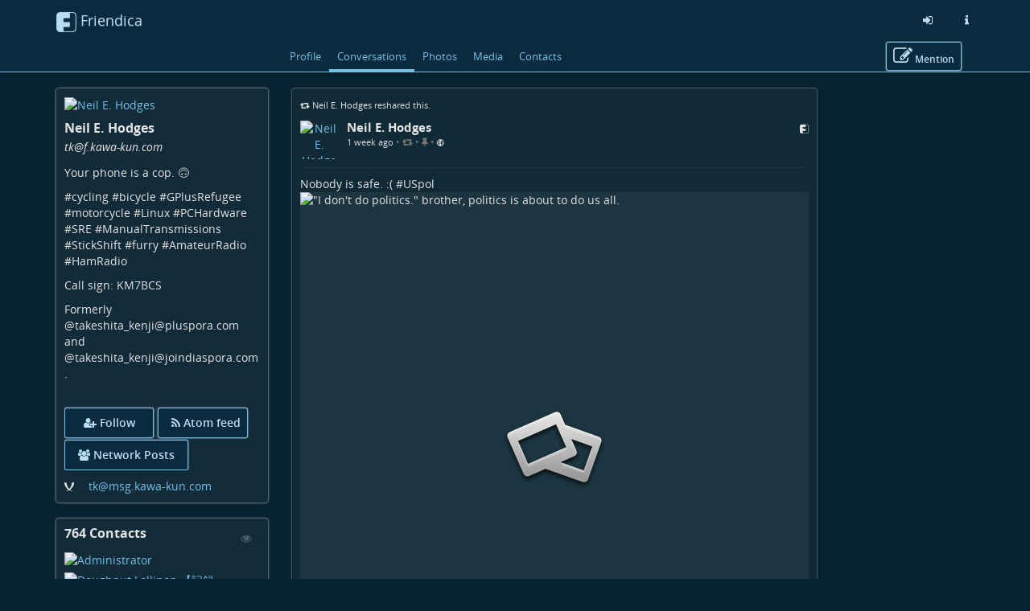

--- FILE ---
content_type: text/html; charset=utf-8
request_url: https://f.kawa-kun.com/profile/tk/conversations?tag=CarBrain
body_size: 94626
content:
<!DOCTYPE html >
<html>
	<head>
		<title>Friendica Social Network | Neil E. Hodges @ Friendica Social Network</title>
		<meta request="/profile/tk/conversations">
		<script  type="text/javascript">var baseurl = "https://f.kawa-kun.com";</script>
		<script type="text/javascript">var frio = "view/theme/frio";</script>
<meta http-equiv="Content-Type" content="text/html;charset=utf-8" />
<base href="https://f.kawa-kun.com/" />
<meta name="generator" content="Friendica 2024.03" />
<meta name="viewport" content="initial-scale=1.0">

<link rel="stylesheet" href="view/global.css?v=2024.03" type="text/css" media="all" />
<link rel="stylesheet" href="view/asset/jquery-colorbox/example5/colorbox.css?v=2024.03"
	type="text/css" media="screen" />
<link rel="stylesheet" href="view/asset/jgrowl/jquery.jgrowl.min.css?v=2024.03"
	type="text/css" media="screen" />
<link rel="stylesheet"
	href="view/asset/jquery-datetimepicker/build/jquery.datetimepicker.min.css?v=2024.03"
	type="text/css" media="screen" />
<link rel="stylesheet"
	href="view/asset/perfect-scrollbar/dist/css/perfect-scrollbar.min.css?v=2024.03"
	type="text/css" media="screen" />

<link rel="stylesheet"
	href="view/theme/frio/frameworks/bootstrap/css/bootstrap.min.css?v=2024.03"
	type="text/css" media="screen" />
<link rel="stylesheet"
	href="view/theme/frio/frameworks/bootstrap/css/bootstrap-theme.min.css?v=2024.03"
	type="text/css" media="screen" />
<link rel="stylesheet" href="view/asset/fork-awesome/css/fork-awesome.min.css?v=2024.03"
	type="text/css" media="screen" />
<link rel="stylesheet"
	href="view/theme/frio/frameworks/jasny/css/jasny-bootstrap.min.css?v=2024.03"
	type="text/css" media="screen" />
<link rel="stylesheet"
	href="view/theme/frio/frameworks/bootstrap-select/css/bootstrap-select.min.css?v=2024.03"
	type="text/css" media="screen" />
<link rel="stylesheet"
	href="view/theme/frio/frameworks/ekko-lightbox/ekko-lightbox.min.css?v=2024.03"
	type="text/css" media="screen" />
<link rel="stylesheet"
	href="view/theme/frio/frameworks/awesome-bootstrap-checkbox/awesome-bootstrap-checkbox.css?v=2024.03"
	type="text/css" media="screen" />
<link rel="stylesheet"
	href="view/theme/frio/frameworks/justifiedGallery/justifiedGallery.min.css?v=2024.03"
	type="text/css" media="screen" />
<link rel="stylesheet"
	href="view/theme/frio/frameworks/bootstrap-colorpicker/css/bootstrap-colorpicker.min.css?v=2024.03"
	type="text/css" media="screen" />
<link rel="stylesheet"
	href="view/theme/frio/frameworks/bootstrap-toggle/css/bootstrap-toggle.min.css?v=2024.03"
	type="text/css" media="screen" />
<link rel="stylesheet" href="view/theme/frio/font/open_sans/open-sans.css?v=2024.03"
	type="text/css" media="screen" />
<link rel="stylesheet" href="view/js/fancybox/jquery.fancybox.min.css?v=2024.03"
	type="text/css" media="screen" />

<link rel="stylesheet" href="view/theme/frio/css/hovercard.css?v=2024.03" type="text/css"
	media="screen" />
<link rel="stylesheet" href="view/theme/frio/css/font-awesome.custom.css?v=2024.03"
	type="text/css" media="screen" />

	<link rel="stylesheet" href="view/js/friendica-tagsinput/friendica-tagsinput.css?v=2024.03" type="text/css" media="screen" />
	<link rel="stylesheet" href="view/js/friendica-tagsinput/friendica-tagsinput-typeahead.css?v=2024.03" type="text/css" media="screen" />
	<link rel="stylesheet" href="view/theme/frio/style.pcss?puid=3&amp;v=2024.03" type="text/css" media="screen" />

<link rel="icon" href="images/friendica.svg" />
<link rel="apple-touch-icon" href="images/friendica-192.png" />

<meta name="apple-mobile-web-app-capable" content="yes" />
<link rel="manifest" href="https://f.kawa-kun.com/friendica.webmanifest">

<script type="text/javascript">
	// @license magnet:?xt=urn:btih:d3d9a9a6595521f9666a5e94cc830dab83b65699&dn=expat.txt Expat
	// Prevents links to switch to Safari in a home screen app - see https://gist.github.com/irae/1042167
	(function(a,b,c){if(c in b&&b[c]){var d,e=a.location,f=/^(a|html)$/i;a.addEventListener("click",function(a){d=a.target;while(!f.test(d.nodeName))d=d.parentNode;"href"in d&&(chref=d.href).replace("https://f.kawa-kun.com/", "").replace(e.href,"").indexOf("#")&&(!/^[a-z\+\.\-]+:/i.test(chref)||chref.indexOf(e.protocol+"//"+e.host)===0)&&(a.preventDefault(),e.href=d.href)},!1)}})(document,window.navigator,"standalone");
		// |license-end
	</script>

	<link rel="search" href="https://f.kawa-kun.com/opensearch" type="application/opensearchdescription+xml"
		title="Search in Friendica" />


		<!--[if IE]>
<script type="text/javascript" src="https://html5shiv.googlecode.com/svn/trunk/html5.js?v=2024.03"></script>
<![endif]-->
	<script type="text/javascript" src="view/js/modernizr.js?v=2024.03"></script>
	<script type="text/javascript" src="view/asset/jquery/dist/jquery.min.js?v=2024.03">
	</script>
	<script type="text/javascript" src="view/js/jquery.textinputs.js?v=2024.03"></script>
	<script type="text/javascript"
		src="view/asset/textcomplete/dist/textcomplete.min.js?v=2024.03"></script>
	<script type="text/javascript" src="view/js/autocomplete.js?v=2024.03"></script>
	<script type="text/javascript"
		src="view/asset/jquery-colorbox/jquery.colorbox-min.js?v=2024.03"></script>
	<script type="text/javascript" src="view/asset/jgrowl/jquery.jgrowl.min.js?v=2024.03">
	</script>
	<script type="text/javascript"
		src="view/asset/jquery-datetimepicker/build/jquery.datetimepicker.full.min.js?v=2024.03">
	</script>
	<script type="text/javascript"
		src="view/asset/perfect-scrollbar/dist/js/perfect-scrollbar.jquery.min.js?v=2024.03">
	</script>
	<script type="text/javascript"
		src="view/asset/imagesloaded/imagesloaded.pkgd.min.js?v=2024.03"></script>
	<script type="text/javascript" src="view/asset/base64/base64.min.js?v=2024.03"></script>
	<script type="text/javascript" src="view/asset/dompurify/dist/purify.min.js?v=2024.03">
	</script>
	<script type="text/javascript">
		const updateInterval = 40000;
		const localUser = false;
	</script>
	<script type="text/javascript" src="view/js/main.js?v=2024.03"></script>

	<script type="text/javascript"
		src="view/theme/frio/frameworks/bootstrap/js/bootstrap.min.js?v=2024.03"></script>
	<script type="text/javascript"
		src="view/theme/frio/frameworks/jasny/js/jasny-bootstrap.custom.js?v=2024.03"></script>
	<script type="text/javascript"
		src="view/theme/frio/frameworks/bootstrap-select/js/bootstrap-select.min.js?v=2024.03">
	</script>
	<script type="text/javascript"
		src="view/theme/frio/frameworks/ekko-lightbox/ekko-lightbox.min.js?v=2024.03"></script>
	<script type="text/javascript"
		src="view/theme/frio/frameworks/justifiedGallery/jquery.justifiedGallery.min.js?v=2024.03">
	</script>
	<script type="text/javascript"
		src="view/theme/frio/frameworks/bootstrap-colorpicker/js/bootstrap-colorpicker.min.js?v=2024.03">
	</script>
	<script type="text/javascript"
		src="view/theme/frio/frameworks/flexMenu/flexmenu.custom.js?v=2024.03"></script>
	<script type="text/javascript"
		src="view/theme/frio/frameworks/jquery-scrollspy/jquery-scrollspy.js?v=2024.03">
	</script>
	<script type="text/javascript"
		src="view/theme/frio/frameworks/autosize/autosize.min.js?v=2024.03"></script>
	<script type="text/javascript"
		src="view/theme/frio/frameworks/sticky-kit/jquery.sticky-kit.min.js?v=2024.03"></script>

		<script type="text/javascript" src="view/theme/frio/js/theme.js?v=2024.03"></script>
	<script type="text/javascript" src="view/theme/frio/js/modal.js?v=2024.03"></script>
			<script type="text/javascript" src="view/theme/frio/js/hovercard.js?v=2024.03"></script>
		<script type="text/javascript" src="view/theme/frio/js/textedit.js?v=2024.03"></script>
	<script type="text/javascript" src="vendor/enyo/dropzone/dist/min/dropzone.min.js?v=2024.03"></script>
	<script type="text/javascript" src="view/js/dropzone-factory.js?v=2024.03"></script>
	<script type="text/javascript"> const dzFactory = new DzFactory(5);</script>
	<script type="text/javascript" src="view/js/fancybox/jquery.fancybox.min.js?v=2024.03"></script>
	<script type="text/javascript" src="view/js/fancybox/fancybox.config.js?v=2024.03"></script>
	<script type="text/javascript" src="view/js/vanillaEmojiPicker/vanillaEmojiPicker.min.js?v=2024.03"></script>
	<script>
	window.onload = function(){
		new EmojiPicker({
			trigger: [
				{
					selector: '.emojis',
					insertInto: ['#comment-edit-text-0', '.profile-jot-text-full', '.comment-edit-text-full']
				}
			],
			closeButton: true
		});
	};
	</script>

		<script type="text/javascript">
	const aStr = {
		delitem          : "Delete this item?",
		blockAuthor      : "Block this author? They won\'t be able to follow you nor see your public posts, and you won\'t be able to see their posts and their notifications.",
		ignoreAuthor     : "Ignore this author? You won\'t be able to see their posts and their notifications.",
		collapseAuthor   : "Collapse this author\'s posts?",
		ignoreServer     : "Ignore this author\'s server?",
		ignoreServerDesc : "You won\'t see any content from this server including reshares in your Network page, the community pages and individual conversations.",
	};
	const aActErr = {
		like       : "Like not successful",
		dislike    : "Dislike not successful",
		announce   : "Sharing not successful",
		attendyes  : "Attendance unsuccessful",
		attendno   : "Attendance unsuccessful",
		attendmaybe: "Attendance unsuccessful",
	};
	const aErrType = {
		srvErr: "Backend error",
		netErr: "Network error",
	};
	const dzStrings = {
		dictDefaultMessage          : "Drop files here to upload",
		dictFallbackMessage         : "Your browser does not support drag and drop file uploads.",
		dictFallbackText            : "Please use the fallback form below to upload your files like in the olden days.",
		dictFileTooBig              : "File is too big ({{filesize}}MiB). Max filesize: {{maxFilesize}}MiB.",
		dictInvalidFileType         : "You can\'t upload files of this type.",
		dictResponseError           : "Server responded with {{statusCode}} code.",
		dictCancelUpload            : "Cancel upload",
		dictUploadCanceled          : "Upload canceled.",
		dictCancelUploadConfirmation: "Are you sure you want to cancel this upload?",
		dictRemoveFile              : "Remove file",
		dictMaxFilesExceeded        : "You can\'t upload any more files.",
	};
</script>
<link rel="alternate" type="application/atom+xml" href="https://f.kawa-kun.com/dfrn_poll/tk" title="DFRN: Neil E. Hodges's timeline"/>
<link rel="alternate" type="application/atom+xml" href="https://f.kawa-kun.com/feed/tk/" title="Neil E. Hodges's posts"/>
<link rel="alternate" type="application/atom+xml" href="https://f.kawa-kun.com/feed/tk/comments" title="Neil E. Hodges's comments"/>
<link rel="alternate" type="application/atom+xml" href="https://f.kawa-kun.com/feed/tk/activity" title="Neil E. Hodges's timeline"/>
<script type="text/javascript">
$(document).ready(function() {
	$("#nav-search-input-field").search_autocomplete(baseurl + '/search/acl');
});
</script>
<meta name="theme-color" content="#0a2b3d" />	</head>

	<body id="top" class="mod-profile is-not-singleuser desktop-view">
		<a href="#content" class="sr-only sr-only-focusable">Skip to main content</a>
<div id="panel" style="display: none;"></div>		<nav class="navbar navbar-fixed-top">
		<div class="container">
			<div class="navbar-header pull-left">
				<button type="button" class="navbar-toggle collapsed pull-left visible-sm visible-xs"
				        data-toggle="offcanvas" data-target="aside" aria-haspopup="true">
					<span class="sr-only">Toggle navigation</span>
					<i class="fa fa-ellipsis-v fa-fw fa-lg" aria-hidden="true"></i>
				</button>
				<a class="navbar-brand" href="#">
					<div id="navbrand-container">
						<div id="logo-img"></div>
						<div id="navbar-brand-text"> Friendica</div>
					</div>
				</a>
			</div>
			<div class="pull-right">
				<ul class="nav navbar-nav navbar-right">
					<li role="presentation">
						<a href="login?mode=none" id="nav-login" data-toggle="tooltip" aria-label="Sign in"
							title="Sign in">
							<i class="fa fa-sign-in fa-fw" aria-hidden="true"></i>
						</a>
					</li>
					<li role="presentation">
						<a href="friendica" id="nav-about" data-toggle="tooltip" aria-label="Information about this friendica instance"
							title="Information about this friendica instance">
							<i class="fa fa-info fa-fw" aria-hidden="true"></i>
						</a>
					</li>
				</ul>
			</div>
		</div>
	</nav>

<div id="search-mobile" class="hidden-lg hidden-md hidden-sm collapse row well">
	<div class="col-xs-12">
		<form class="navbar-form" role="search" method="get" action="search">
			<div class="form-group form-group-search">
				<input id="nav-search-input-field-mobile" class="form-control form-search" type="text" name="q"
					data-toggle="tooltip" title="@name, !group, #tags, content" placeholder="Search">
				<button class="btn btn-default btn-sm form-button-search" type="submit">Search</button>
			</div>
		</form>
	</div>
</div>

<div id="topbar-second" class="topbar">
	<div class="container">
		<div class="col-lg-3 col-md-3 hidden-sm hidden-xs" id="nav-short-info"></div>
		<div class="col-lg-7 col-md-7 col-sm-11 col-xs-10" id="tabmenu"></div>
		<div class="col-lg-2 col-md-2 col-sm-1 col-xs-2" id="navbar-button"></div>
	</div>
</div>

<svg id="friendica-logo-mask" x="0px" y="0px" width="0px" height="0px" viewBox="0 0 250 250">
	<defs>
		<mask id="logo-mask" maskUnits="objectBoundingBox" maskContentUnits="objectBoundingBox">
			<path style="fill-rule:evenodd;clip-rule:evenodd;fill:#ffffff;"
				d="M0.796,0L0.172,0.004C0.068,0.008,0.008,0.068,0,0.172V0.824c0,0.076,0.06,0.16,0.168,0.172h0.652c0.072,0,0.148-0.06,0.172-0.144V0.14C1,0.06,0.908,0,0.796,0zM0.812,0.968H0.36v-0.224h0.312v-0.24H0.36V0.3h0.316l0-0.264l0.116-0c0.088,0,0.164,0.044,0.164,0.096l0,0.696C0.96,0.912,0.876,0.968,0.812,0.968z">
			</path>
		</mask>
	</defs>
</svg>
		<main>
			<div class="container">
				<div class="row">

					<aside class="col-lg-3 col-md-3 offcanvas-sm offcanvas-xs"><div class="vcard h-card widget">

	<div id="profile-photo-wrapper">
		<a href="https://f.kawa-kun.com/profile/tk"><img class="photo u-photo" src="https://f.kawa-kun.com/photo/contact/320/881761af-1562-1ba5-6ad1-a00884107361?ts=1768683732" alt="Neil E. Hodges" /></a>
		<div class="tool visible-lg visible-md">
					</div>

	</div>

		<div id="vcard-short-info-wrapper" style="display: none;">
		<div id="vcard-short-info" class="media" style="display: none">
			<div id="vcard-short-photo-wrapper" class="pull-left">
				<img class="media-object" src="https://f.kawa-kun.com/photo/contact/320/881761af-1562-1ba5-6ad1-a00884107361?ts=1768683732" alt="Neil E. Hodges"></a>
			</div>

			<div id="vcard-short-desc" class="media-body">
				<h4 class="media-heading">Neil E. Hodges</h4>
				<div class="vcard-short-addr">tk@f.kawa-kun.com</div>			</div>
		</div>
	</div>

	<div class="panel-body">
		<div class="profile-header">
			<h3 class="fn p-name" dir="auto">Neil E. Hodges</h3>

			<div class="p-addr">tk<wbr>@f<wbr>.kawa-kun<wbr>.com
</div>
			<div class="title" dir="auto"><p>Your phone is a cop. 🙃</p><p>#cycling #bicycle #GPlusRefugee #motorcycle #Linux #PCHardware #SRE #ManualTransmissions #StickShift #furry #AmateurRadio #HamRadio</p><p>Call sign: KM7BCS</p><p>Formerly @takeshita_kenji@pluspora.com and @takeshita_kenji@joindiaspora.com .</p></div>
					</div>

				<div id="profile-extra-links">
						<div id="dfrn-request-link-button">
								<a id="dfrn-request-link" class="btn btn-labeled btn-primary" href="profile/tk/remote_follow">
					<span class=""><i class="fa fa-user-plus"></i></span>
					<span class="">Follow</span>
				</a>
							</div>
									<div id="subscribe-feed-link-button">
				<a id="subscribe-feed-link" class="btn btn-labeled btn-primary" href="https://f.kawa-kun.com/dfrn_poll/tk">
					<span class=""><i class="fa fa-rss"></i></span>
					<span class="">Atom feed</span>
				</a>
			</div>
						            			<div id="mention-link-button">
				<button type="button" id="mention-link" class="btn btn-labeled btn-primary" onclick="openWallMessage('compose/0?body=@tk@f.kawa-kun.com')">
					<span class=""><i class="fa fa-pencil-square-o"></i></span>
					<span class="">Mention</span>
				</button>
			</div>
			            			<div id="showgroup-button">
				<a id="showgroup" class="btn btn-labeled btn-primary" href="contact/7/conversations">
					<span class=""><i class="fa fa-group"></i></span>
					<span class="">Network Posts</span>
				</a>
			</div>
					</div>
		
		<div class="clear"></div>

		
				<div class="xmpp">
			<span class="xmpp-label icon"><i class="fa fa-xmpp" title="XMPP:"></i></span>
			<span class="xmpp-data"><a href="xmpp:tk@msg.kawa-kun.com" rel="me" target="_blank" rel="noopener noreferrer">tk<wbr>@msg<wbr>.kawa-kun<wbr>.com
</a></span>
		</div>
		
		
		<div class="key u-key" style="display:none;">-----BEGIN PUBLIC KEY-----
MIICIjANBgkqhkiG9w0BAQEFAAOCAg8AMIICCgKCAgEAvMCHxK+dSF+qpc8UlYBR
b6GPdd/kbfVZebydp8+AKLXLNrBL5IpUGO0bl7HkSv9LELYEwuXKpvVQ+1X5ayca
ih/gfMmLUqnjclrm5HZQACy5/1IWuICR8HD0qjvz2xQMeUgXc4uZ7S2w2RstA9a2
+YOEoqKKiL5r/RN4yGjuMXP1IsmP6eLadzao6hBfFayO+bwlZOaijSBmd34UMJD1
rtJBxPguV9JTApp6e+RBD+FCi4baQr5nzM+9qDY0ty6zOLMo6Aoc75UQtHp1YHwW
Mds2HtTnYOnHrRqRb6KPA/rocytbOmOup5DLostd2r+mmGAkkxH7pIXP+LVtLN+J
2Qo7ChaMzCn28uzLvRagHsD3/K/rOxD2d6Zc40FYnnmYmdDzjGyv8ociJrgA4GIm
Vk64mnzncVPJ3BNxC38PPei66iTMPzjd+3NbZrEoEp85CXIwrxhbtfEMM74ZJmxD
8agbTpOSk9q3JOtPrpObOKespHtIGQ8QQKQdyro8yGhMIrfQxBYEW7iBOnkA02/B
WGLpQbsHEIXn9NlFTYIP2BD8lde66jTcTjcO4o2qlz0bWiyxZNIgV8ayYxwaQcHj
07BfpnVvl+chdy7UDA6Vwe+qUFBwGA14DiSKCF+knpBxoDU2mdmAc+5q0qCxLPPu
jydutMep3GPTMm8VkWUEhxUCAwEAAQ==
-----END PUBLIC KEY-----
</div>
		<div class="contacts" style="display:none;">763</div>
		<div class="updated" style="display:none;">2026-01-21T05:18:16+00:00</div>
		
		<dl class="about"  style="display:none;"><dt class="about-label">About:</dt><dd class="x-network"><p>Your phone is a cop. 🙃</p><p>#cycling #bicycle #GPlusRefugee #motorcycle #Linux #PCHardware #SRE #ManualTransmissions #StickShift #furry #AmateurRadio #HamRadio</p><p>Call sign: KM7BCS</p><p>Formerly @takeshita_kenji@pluspora.com and @takeshita_kenji@joindiaspora.com .</p></dd></dl>
		<div style="display:none;">
	<dl class="entity_uid">
		<dt>Uid</dt>
		<dd>
			<span class="uid p-uid">881761af-1562-1ba5-6ad1-a00884107361</span>
		</dd>
	</dl>
	<dl class='entity_nickname'>
		<dt>Nickname</dt>
		<dd>		
			<span class="nickname p-nickname">tk</span>
		</dd>
	</dl>
	<dl class='entity_full_name'>
		<dt>Full_name</dt>
		<dd>
			<span class='fn p-name'>Neil E. Hodges</span>
		</dd>
	</dl>
	<dl class="entity_searchable">
		<dt>Searchable</dt>
		<dd>
			<span class="searchable">true</span>
		</dd>
	</dl>
	<dl class='entity_first_name'>
		<dt>First_name</dt>
		<dd>
		<span class='given_name p-given-name'>Neil</span>
		</dd>
	</dl>
	<dl class='entity_family_name'>
		<dt>Family_name</dt>
		<dd>
		<span class='family_name p-family-name'>E. Hodges</span>
		</dd>
	</dl>
	<dl class="entity_url">
		<dt>Url</dt>
		<dd>
			<a id="pod_location" href="https://f.kawa-kun.com/">https://f.kawa-kun.com/</a>
		</dd>
	</dl>
	<dl class="entity_photo">
		<dt>Photo</dt>
		<dd>
			<img class="photo u-photo avatar" height="300" width="300" src="https://f.kawa-kun.com/photo/9771122601621ba5f928baf927109050-4.png?ts=1645979131">
		</dd>
	</dl>
	<dl class="entity_photo_medium">
		<dt>Photo_medium</dt>
		<dd> 
			<img class="photo u-photo avatar" height="100" width="100" src="https://f.kawa-kun.com/photo/9771122601621ba5f928baf927109050-5.png?ts=1645979131">
		</dd>
	</dl>
	<dl class="entity_photo_small">
		<dt>Photo_small</dt>
		<dd>
			<img class="photo u-photo avatar" height="50" width="50" src="https://f.kawa-kun.com/photo/9771122601621ba5f928baf927109050-6.png?ts=1645979131">
		</dd>
	</dl>
</div>
	</div>
</div>

<div class="widget" id="widget-contacts">
	<div id="contact-block">
	<h3 class="contact-block-h4 pull-left">764 Contacts</h3>

	<a class="pull-right widget-action faded-icon" id="contact-block-view-contacts" href="profile/tk/contacts">
		<i class="fa fa-eye" aria-hidden="true"></i>
		<span class="sr-only">View Contacts</span>
	</a>

	<div class='contact-block-content'>
			<div class="contact-block-div mpfriend">
	<a class="contact-block-link mpfriend" href="https://f.kawa-kun.com/profile/admin">
		<img class="contact-block-img mpfriend" src="https://f.kawa-kun.com/photo/contact/80/881761af-2062-1ba4-80df-5f4876108182?ts=1711383159" title="Administrator [admin@f.kawa-kun.com]" alt="Administrator"/>
	</a>
</div>

			<div class="contact-block-div mpfriend">
	<a class="contact-block-link mpfriend" href="https://bbs.kawa-kun.com/users/tk">
		<img class="contact-block-img mpfriend" src="https://f.kawa-kun.com/photo/contact/80/2312b05f6118dddba85d68b10f0319b5cf552a58?ts=1764352920" title="Doughnut Lollipop 【記録係】:blobfoxgooglymlem: [tk@bbs.kawa-kun.com]" alt="Doughnut Lollipop 【記録係】:blobfoxgooglymlem:"/>
	</a>
</div>

			<div class="contact-block-div mpfriend">
	<a class="contact-block-link mpfriend" href="https://diaspora.glasswings.com/people/0c6301e075ba013a6dc3448a5b29e257">
		<img class="contact-block-img mpfriend" src="https://f.kawa-kun.com/photo/contact/80/0c6301e075ba013a6dc3448a5b29e257?ts=1685925349" title="smellsofbikes [smellsofbikes@diaspora.glasswings.com]" alt="smellsofbikes"/>
	</a>
</div>

			<div class="contact-block-div mpfriend">
	<a class="contact-block-link mpfriend" href="https://diaspora.glasswings.com/people/47f725f075ba013a6dc3448a5b29e257">
		<img class="contact-block-img mpfriend" src="https://f.kawa-kun.com/photo/contact/80/47f725f075ba013a6dc3448a5b29e257?ts=1685925349" title="s banerian [banerian@diaspora.glasswings.com]" alt="s banerian"/>
	</a>
</div>

			<div class="contact-block-div mpfriend">
	<a class="contact-block-link mpfriend" href="https://diaspora-fr.org/people/ccac722d863119dc">
		<img class="contact-block-img mpfriend" src="https://f.kawa-kun.com/photo/contact/80/ccac722d863119dc?ts=1685925349" title="Fla [fla@diaspora-fr.org]" alt="Fla"/>
	</a>
</div>

			<div class="contact-block-div mpfriend">
	<a class="contact-block-link mpfriend" href="https://friends.deko.cloud/profile/alex">
		<img class="contact-block-img mpfriend" src="https://f.kawa-kun.com/photo/contact/80/d0446be5-835d-8b41-fdab-d52815774689?ts=1738369589" title="Alexander [alex@friends.deko.cloud]" alt="Alexander"/>
	</a>
</div>

			<div class="contact-block-div mpfriend">
	<a class="contact-block-link mpfriend" href="https://diaspora.glasswings.com/people/cf989b30764e013a6de7448a5b29e257">
		<img class="contact-block-img mpfriend" src="https://f.kawa-kun.com/photo/contact/80/cf989b30764e013a6de7448a5b29e257?ts=1685930417" title="William Robison [william_robison@diaspora.glasswings.com]" alt="William Robison"/>
	</a>
</div>

			<div class="contact-block-div mpfriend">
	<a class="contact-block-link mpfriend" href="https://f.kawa-kun.com/profile/takenji1989pics">
		<img class="contact-block-img mpfriend" src="https://f.kawa-kun.com/photo/contact/80/881761af-1262-1bbf-efed-a6f265075057?ts=1711383159" title="takenji1989pics [takenji1989pics@f.kawa-kun.com]" alt="takenji1989pics"/>
	</a>
</div>

			<div class="contact-block-div mpfriend">
	<a class="contact-block-link mpfriend" href="https://diaspora.psyco.fr/people/de1a06d06990013ad8f9001e67d879df">
		<img class="contact-block-img mpfriend" src="https://f.kawa-kun.com/photo/contact/80/de1a06d06990013ad8f9001e67d879df?ts=1768612548" title="redj 18 [redj18@diaspora.psyco.fr]" alt="redj 18"/>
	</a>
</div>

			<div class="contact-block-div mpfriend">
	<a class="contact-block-link mpfriend" href="https://fr.readthefinemanual.net/profile/stefani">
		<img class="contact-block-img mpfriend" src="https://f.kawa-kun.com/photo/contact/80/c50d8dee-1962-1c2c-a66f-2ad377197060?ts=1757730616" title="stefani banerian [stefani@fr.readthefinemanual.net]" alt="stefani banerian"/>
	</a>
</div>

			<div class="contact-block-div mpfriend">
	<a class="contact-block-link mpfriend" href="https://f.kawa-kun.com/profile/glitter">
		<img class="contact-block-img mpfriend" src="https://f.kawa-kun.com/photo/contact/80/881761af-1462-1d0b-40c6-0f1711344198?ts=1711383165" title="clover [glitter@f.kawa-kun.com]" alt="clover"/>
	</a>
</div>

			<div class="contact-block-div mpfriend">
	<a class="contact-block-link mpfriend" href="https://diaspora.glasswings.com/people/aaf2303053e2013a00fd448a5b29e257">
		<img class="contact-block-img mpfriend" src="https://f.kawa-kun.com/photo/contact/80/aaf2303053e2013a00fd448a5b29e257?ts=1686196505" title="Doc Edward Morbius [dredmorbius@diaspora.glasswings.com]" alt="Doc Edward Morbius"/>
	</a>
</div>

			<div class="contact-block-div mpfriend">
	<a class="contact-block-link mpfriend" href="https://f.kawa-kun.com/profile/redvelvet11">
		<img class="contact-block-img mpfriend" src="https://f.kawa-kun.com/photo/contact/80/881761af-4562-1ece-7954-2f1641655110?ts=1711383165" title="RedVelvet11 [redvelvet11@f.kawa-kun.com]" alt="RedVelvet11"/>
	</a>
</div>

			<div class="contact-block-div mpfriend">
	<a class="contact-block-link mpfriend" href="https://social.tulsa.ok.us/@BalooUriza">
		<img class="contact-block-img mpfriend" src="https://f.kawa-kun.com/photo/contact/80/084ac0467d4d79bda26a6b42c64c35ed4530ee81?ts=1702667404" title="Baloo Uriza [BalooUriza@social.tulsa.ok.us]" alt="Baloo Uriza"/>
	</a>
</div>

			<div class="contact-block-div mpfriend">
	<a class="contact-block-link mpfriend" href="https://mastodon.sdf.org/@guofu">
		<img class="contact-block-img mpfriend" src="https://f.kawa-kun.com/photo/contact/80/268c77b3baeb5e0a12269e93fa2494558125216b?ts=1732169537" title="Jon Moller [guofu@mastodon.sdf.org]" alt="Jon Moller"/>
	</a>
</div>

			<div class="contact-block-div mpfriend">
	<a class="contact-block-link mpfriend" href="https://libranet.de/profile/silkevicious">
		<img class="contact-block-img mpfriend" src="https://f.kawa-kun.com/photo/contact/80/0b6b25a8-525b-ffb2-15cc-4ae940952311?ts=1748448495" title="Sylke Vicious [silkevicious@libranet.de]" alt="Sylke Vicious"/>
	</a>
</div>

			<div class="contact-block-div mpfriend">
	<a class="contact-block-link mpfriend" href="https://diaspora.glasswings.com/people/3c8355a0bf99013acab9448a5b29e257">
		<img class="contact-block-img mpfriend" src="https://f.kawa-kun.com/photo/contact/80/3c8355a0bf99013acab9448a5b29e257?ts=1752623207" title="Michael Lyon [saja0486@diaspora.glasswings.com]" alt="Michael Lyon"/>
	</a>
</div>

			<div class="contact-block-div mpfriend">
	<a class="contact-block-link mpfriend" href="https://lsngl.us/@alrs">
		<img class="contact-block-img mpfriend" src="https://f.kawa-kun.com/photo/contact/80/50b525e35f173b25f113205a9a976b8e87d63cfb?ts=1709670386" title="Lars Lehtonen [alrs@lsngl.us]" alt="Lars Lehtonen"/>
	</a>
</div>

			<div class="contact-block-div mpfriend">
	<a class="contact-block-link mpfriend" href="https://mastodon.online/@kr1s000">
		<img class="contact-block-img mpfriend" src="https://f.kawa-kun.com/photo/contact/80/8ef473fd7708ba8ab8d1d372041f11b5185132b4?ts=1752935038" title="Human2022 [kr1s000@mastodon.online]" alt="Human2022"/>
	</a>
</div>

			<div class="contact-block-div mpfriend">
	<a class="contact-block-link mpfriend" href="https://social.coop/@sam">
		<img class="contact-block-img mpfriend" src="https://f.kawa-kun.com/photo/contact/80/ab7da4c0291f34991c4903d1e33671e012533cc6?ts=1752803199" title="Sam Whited [sam@social.coop]" alt="Sam Whited"/>
	</a>
</div>

			<div class="contact-block-div mpfriend">
	<a class="contact-block-link mpfriend" href="https://mastodon.online/@IPXFong">
		<img class="contact-block-img mpfriend" src="https://f.kawa-kun.com/photo/contact/80/8ef473fde6a85b726c9ae019ced7de70ef77008a?ts=1686526559" title="Rafael [IPXFong@mastodon.online]" alt="Rafael"/>
	</a>
</div>

			<div class="contact-block-div mpfriend">
	<a class="contact-block-link mpfriend" href="https://cawfee.club/users/MeuKey">
		<img class="contact-block-img mpfriend" src="https://f.kawa-kun.com/photo/contact/80/68e64b72df7bd44327d8fe38b8fa733b6cc5b62d?ts=1711389701" title="Meu [MeuKey@cawfee.club]" alt="Meu"/>
	</a>
</div>

			<div class="contact-block-div mpfriend">
	<a class="contact-block-link mpfriend" href="https://fosstodon.org/@alexdbrave">
		<img class="contact-block-img mpfriend" src="https://f.kawa-kun.com/photo/contact/80/e1ffd1f3-2994c804-3e48f68cd74ea2ef?ts=1686526561" title="Mangueras :archlinux: :fdroid: [alexdbrave@fosstodon.org]" alt="Mangueras :archlinux: :fdroid:"/>
	</a>
</div>

			<div class="contact-block-div mpfriend">
	<a class="contact-block-link mpfriend" href="https://fosstodon.org/@SenorSoda">
		<img class="contact-block-img mpfriend" src="https://f.kawa-kun.com/photo/contact/80/e1ffd1f3-31deb079-4f19341d58592d05?ts=1711389454" title="Minsc + Boo [SenorSoda@fosstodon.org]" alt="Minsc + Boo"/>
	</a>
</div>

		</div>
</div>
<div class="clear"></div>

</div>
<span id="tagblock-inflated" class="widget fakelink" onclick="openCloseWidget('tagblock', 'tagblock-inflated');">
	<h3>Tags</h3>
</span>
<div id="tagblock" class="tagblock widget">
	<span class="fakelink" onclick="openCloseWidget('tagblock', 'tagblock-inflated');">
		<h3>Tags</h3>
        </span>

	<div class="tag-cloud">
				<span class="tags">
			<span class="tag2">#</span><a href="profile/tk/conversations?tag=ai" class="tag2">ai</a>
		</span>
				<span class="tags">
			<span class="tag7">#</span><a href="profile/tk/conversations?tag=amateurradio" class="tag7">amateurradio</a>
		</span>
				<span class="tags">
			<span class="tag1">#</span><a href="profile/tk/conversations?tag=America" class="tag1">America</a>
		</span>
				<span class="tags">
			<span class="tag1">#</span><a href="profile/tk/conversations?tag=anime" class="tag1">anime</a>
		</span>
				<span class="tags">
			<span class="tag2">#</span><a href="profile/tk/conversations?tag=Apple" class="tag2">Apple</a>
		</span>
				<span class="tags">
			<span class="tag7">#</span><a href="profile/tk/conversations?tag=bicycle" class="tag7">bicycle</a>
		</span>
				<span class="tags">
			<span class="tag5">#</span><a href="profile/tk/conversations?tag=BikeTooter" class="tag5">BikeTooter</a>
		</span>
				<span class="tags">
			<span class="tag3">#</span><a href="profile/tk/conversations?tag=CarBrain" class="tag3">CarBrain</a>
		</span>
				<span class="tags">
			<span class="tag3">#</span><a href="profile/tk/conversations?tag=carbrained" class="tag3">carbrained</a>
		</span>
				<span class="tags">
			<span class="tag3">#</span><a href="profile/tk/conversations?tag=carbrains" class="tag3">carbrains</a>
		</span>
				<span class="tags">
			<span class="tag1">#</span><a href="profile/tk/conversations?tag=cat" class="tag1">cat</a>
		</span>
				<span class="tags">
			<span class="tag7">#</span><a href="profile/tk/conversations?tag=cycling" class="tag7">cycling</a>
		</span>
				<span class="tags">
			<span class="tag1">#</span><a href="profile/tk/conversations?tag=darktable" class="tag1">darktable</a>
		</span>
				<span class="tags">
			<span class="tag1">#</span><a href="profile/tk/conversations?tag=diaspora" class="tag1">diaspora</a>
		</span>
				<span class="tags">
			<span class="tag1">#</span><a href="profile/tk/conversations?tag=digimon" class="tag1">digimon</a>
		</span>
				<span class="tags">
			<span class="tag1">#</span><a href="profile/tk/conversations?tag=dream" class="tag1">dream</a>
		</span>
				<span class="tags">
			<span class="tag1">#</span><a href="profile/tk/conversations?tag=dreams" class="tag1">dreams</a>
		</span>
				<span class="tags">
			<span class="tag1">#</span><a href="profile/tk/conversations?tag=fedi" class="tag1">fedi</a>
		</span>
				<span class="tags">
			<span class="tag4">#</span><a href="profile/tk/conversations?tag=Fediverse" class="tag4">Fediverse</a>
		</span>
				<span class="tags">
			<span class="tag2">#</span><a href="profile/tk/conversations?tag=Friendica" class="tag2">Friendica</a>
		</span>
				<span class="tags">
			<span class="tag1">#</span><a href="profile/tk/conversations?tag=furry" class="tag1">furry</a>
		</span>
				<span class="tags">
			<span class="tag7">#</span><a href="profile/tk/conversations?tag=hamradio" class="tag7">hamradio</a>
		</span>
				<span class="tags">
			<span class="tag3">#</span><a href="profile/tk/conversations?tag=honda" class="tag3">honda</a>
		</span>
				<span class="tags">
			<span class="tag1">#</span><a href="profile/tk/conversations?tag=java" class="tag1">java</a>
		</span>
				<span class="tags">
			<span class="tag3">#</span><a href="profile/tk/conversations?tag=linux" class="tag3">linux</a>
		</span>
				<span class="tags">
			<span class="tag2">#</span><a href="profile/tk/conversations?tag=LLM" class="tag2">LLM</a>
		</span>
				<span class="tags">
			<span class="tag6">#</span><a href="profile/tk/conversations?tag=mastobikes" class="tag6">mastobikes</a>
		</span>
				<span class="tags">
			<span class="tag3">#</span><a href="profile/tk/conversations?tag=mastodon" class="tag3">mastodon</a>
		</span>
				<span class="tags">
			<span class="tag1">#</span><a href="profile/tk/conversations?tag=MeshCore" class="tag1">MeshCore</a>
		</span>
				<span class="tags">
			<span class="tag9">#</span><a href="profile/tk/conversations?tag=motorcycle" class="tag9">motorcycle</a>
		</span>
				<span class="tags">
			<span class="tag3">#</span><a href="profile/tk/conversations?tag=music" class="tag3">music</a>
		</span>
				<span class="tags">
			<span class="tag2">#</span><a href="profile/tk/conversations?tag=mywork" class="tag2">mywork</a>
		</span>
				<span class="tags">
			<span class="tag1">#</span><a href="profile/tk/conversations?tag=nintendo" class="tag1">nintendo</a>
		</span>
				<span class="tags">
			<span class="tag5">#</span><a href="profile/tk/conversations?tag=photo" class="tag5">photo</a>
		</span>
				<span class="tags">
			<span class="tag6">#</span><a href="profile/tk/conversations?tag=photog" class="tag6">photog</a>
		</span>
				<span class="tags">
			<span class="tag6">#</span><a href="profile/tk/conversations?tag=photography" class="tag6">photography</a>
		</span>
				<span class="tags">
			<span class="tag4">#</span><a href="profile/tk/conversations?tag=photos" class="tag4">photos</a>
		</span>
				<span class="tags">
			<span class="tag1">#</span><a href="profile/tk/conversations?tag=pleroma" class="tag1">pleroma</a>
		</span>
				<span class="tags">
			<span class="tag3">#</span><a href="profile/tk/conversations?tag=programming" class="tag3">programming</a>
		</span>
				<span class="tags">
			<span class="tag1">#</span><a href="profile/tk/conversations?tag=python" class="tag1">python</a>
		</span>
				<span class="tags">
			<span class="tag4">#</span><a href="profile/tk/conversations?tag=seabikes" class="tag4">seabikes</a>
		</span>
				<span class="tags">
			<span class="tag7">#</span><a href="profile/tk/conversations?tag=Seattle" class="tag7">Seattle</a>
		</span>
				<span class="tags">
			<span class="tag2">#</span><a href="profile/tk/conversations?tag=smoke" class="tag2">smoke</a>
		</span>
				<span class="tags">
			<span class="tag2">#</span><a href="profile/tk/conversations?tag=tesla" class="tag2">tesla</a>
		</span>
				<span class="tags">
			<span class="tag1">#</span><a href="profile/tk/conversations?tag=triumph" class="tag1">triumph</a>
		</span>
				<span class="tags">
			<span class="tag3">#</span><a href="profile/tk/conversations?tag=Twitter" class="tag3">Twitter</a>
		</span>
				<span class="tags">
			<span class="tag2">#</span><a href="profile/tk/conversations?tag=USPol" class="tag2">USPol</a>
		</span>
				<span class="tags">
			<span class="tag1">#</span><a href="profile/tk/conversations?tag=Washington" class="tag1">Washington</a>
		</span>
				<span class="tags">
			<span class="tag4">#</span><a href="profile/tk/conversations?tag=wawx" class="tag4">wawx</a>
		</span>
				<span class="tags">
			<span class="tag1">#</span><a href="profile/tk/conversations?tag=weather" class="tag1">weather</a>
		</span>
			</div>
	<div class="tagblock-widget-end clear"></div>
</div>
<script>
initWidget('tagblock', 'tagblock-inflated');
</script>

					</aside>

					<div class="col-lg-7 col-md-7 col-sm-12 col-xs-12" id="content">
						<section class="sectiontop profile-content-wrapper"><div class="tabbar-wrapper">
		<ul role="menubar" class="tabbar list-inline visible-lg visible-md visible-sm hidden-xs">
				<li>
			<ul class="tabs flex-nav" role="menu">
									<li id="profile-tab" role="presentation" >
						<a role="menuitem" class="tabbar-wrapper__link" href="https://f.kawa-kun.com/profile/tk/profile" accesskey="r" 							 title="Profile Details" >
							Profile
						</a>
					</li>
									<li id="status-tab" role="presentation"  class="active" >
						<a role="menuitem" class="tabbar-wrapper__link" href="https://f.kawa-kun.com/profile/tk/conversations" accesskey="m" 							 title="Conversations started" >
							Conversations
						</a>
					</li>
									<li id="photo-tab" role="presentation" >
						<a role="menuitem" class="tabbar-wrapper__link" href="https://f.kawa-kun.com/profile/tk/photos" accesskey="h" 							 title="Photo Albums" >
							Photos
						</a>
					</li>
									<li id="media-tab" role="presentation" >
						<a role="menuitem" class="tabbar-wrapper__link" href="https://f.kawa-kun.com/profile/tk/media" accesskey="d" 							 title="Media" >
							Media
						</a>
					</li>
									<li id="viewcontacts-tab" role="presentation" >
						<a role="menuitem" class="tabbar-wrapper__link" href="https://f.kawa-kun.com/profile/tk/contacts" accesskey="k" 							 title="Contacts" >
							Contacts
						</a>
					</li>
							</ul>
		</li>

				<li class="pull-right">
			<ul class="tabs tabs-extended" role="menu">
				<li role="presentation" class="dropdown flex-target">
					<button type="button" class="btn-link dropdown-toggle" id="dropdownMenuTools" data-toggle="dropdown"
						aria-expanded="false">
						<i class="fa fa-chevron-down" aria-hidden="true"></i>
					</button>
				</li>
			</ul>
		</li>
	</ul>

		<ul role="menubar" class="tabbar list-inline visible-xs">
				<li>
			<ul class="tabs" role="menu">
																																			<li id="status-tab-xs" role="presentation"  class="active" >
							<a role="menuitem" class="tabbar-wrapper__link" href="https://f.kawa-kun.com/profile/tk/conversations"  title="Conversations started" >
								Conversations
							</a>
						</li>
																																																																								</ul>
		</li>

				<li>
			<ul class="tabs tabs-extended">
				<li class="dropdown">
					<button type="button" class="btn-link dropdown-toggle" id="dropdownMenuTools-xs"
						data-toggle="dropdown" aria-expanded="false">
						<i class="fa fa-chevron-down" aria-hidden="true"></i>
					</button>
					<ul class="dropdown-menu" role="menu" aria-labelledby="dropdownMenuTools">
													<li id="profile-tab-xs" role="presentation" >
								<a role="menuitem" href="https://f.kawa-kun.com/profile/tk/profile"  title="Profile Details" >
									Profile
								</a>
							</li>
													<li id="photo-tab-xs" role="presentation" >
								<a role="menuitem" href="https://f.kawa-kun.com/profile/tk/photos"  title="Photo Albums" >
									Photos
								</a>
							</li>
													<li id="media-tab-xs" role="presentation" >
								<a role="menuitem" href="https://f.kawa-kun.com/profile/tk/media"  title="Media" >
									Media
								</a>
							</li>
													<li id="viewcontacts-tab-xs" role="presentation" >
								<a role="menuitem" href="https://f.kawa-kun.com/profile/tk/contacts"  title="Contacts" >
									Contacts
								</a>
							</li>
											</ul>
				</li>
			</ul>
		</li>
	</ul>
</div>
<script type="text/javascript" src="view/theme/frio/frameworks/jquery-color/jquery.color.js?v=2024.03"></script><div id="live-profile"></div>
<script> var profile_uid = 3; var netargs = '?f='; </script>

<hr class="sr-only" />
<div id="tread-wrapper-10464672" class="tread-wrapper  toplevel_item dfrn panel-default panel " style=""><!-- panel -->

		 
		



<div class="item-12675865 wall-item-container  dfrn thread_level_1 panel-body h-entry" id="item-881761af-2269-613e-c917-46d685416474"><!-- wall-item-container -->
<span class="commented" style="display: none;">2026-01-10 00:38:33</span>
<span class="received" style="display: none;">2026-01-09 17:45:45</span>
<span class="created" style="display: none;">2026-01-09 17:45:45</span>
<span class="uriid" style="display: none;">10464672</span>
	<div class="media ">
							<span class="wall-item-announce wall-item-responses time" id="wall-item-announce-12675865"><i class="fa fa-retweet" aria-hidden="true"></i> <a href="https://f.kawa-kun.com/profile/tk">Neil E. Hodges</a> reshared this.</span>
			<p>
				<div class="dropdown pull-left"><!-- Dropdown -->
						<div class="hidden-sm hidden-xs contact-photo-wrapper mframe p-author h-card">
				<a class="userinfo click-card u-url" id="wall-item-photo-menu-12675865" href="https://f.kawa-kun.com/profile/tk">
					<div class="contact-photo-image-wrapper">
						<img src="photo/contact/80/7?ts=1768683732" class="contact-photo media-object  p-name u-photo" id="wall-item-photo-12675865" alt="Neil E. Hodges"  loading="lazy"/>
					</div>
				</a>
			</div>
			<div class="hidden-lg hidden-md contact-photo-wrapper mframe">
				<a class="userinfo click-card u-url" id="wall-item-photo-menu-xs-12675865" href="https://f.kawa-kun.com/profile/tk">
					<div class="contact-photo-image-wrapper">
						<img src="photo/contact/80/7?ts=1768683732" class="contact-photo-xs media-object " id="wall-item-photo-xs-12675865" alt="Neil E. Hodges"  loading="lazy"/>
					</div>
				</a>
			</div>

						
			 					</div><!-- ./Dropdown -->


	
				<div class="contact-info">
			<div class="preferences">
				   					<span class="wall-item-network"><a href="https://f.kawa-kun.com/display/881761af-2269-613e-c917-46d685416474" class="plink u-url" aria-label="Link to source" target="_blank"><i class="fa fa-friendica fakelink" title="friendica - Link to source" aria-hidden="true"></i></a></span>
							</div>
					<div class="hidden-sm hidden-xs media-body"><!-- <= For computer -->
				<h4 class="media-heading">
					<a href="https://f.kawa-kun.com/profile/tk" title="View Neil E. Hodges&#039;s profile @ https://f.kawa-kun.com/profile/tk" class="wall-item-name-link userinfo hover-card">
						<span class="wall-item-name ">Neil E. Hodges</span>
					</a>
								</h4>

				<div class="additional-info text-muted">
					<div id="wall-item-ago-12675865" class="wall-item-ago">
						<small>
							<a href="https://f.kawa-kun.com/display/881761af-2269-613e-c917-46d685416474">
								<time class="time dt-published" title="Fri, 09 Jan 2026 09:45:45 -0800" data-toggle="tooltip" datetime="">1 week ago</time>
							</a>
																						<span class="direction">
	&bull;
			<i class="fa fa-retweet" aria-hidden="true" title="Reshared by Neil E. Hodges &lt;https://f.kawa-kun.com/profile/tk&gt;"></i>
	</span>
																						&bull; <i class="fa fa-thumb-tack" aria-hidden="true" title="Pinned item"></i>
								<span class="sr-only">Pinned item</span>
																						&bull;
								<span class="navicon lock fakelink" onClick="lockview(event, 'item', 12675865);" title="Public Message" data-toggle="tooltip">
									<small><i class="fa fa-globe" aria-hidden="true"></i></small>
								</span>
													</small>
					</div>

									</div>
							</div>

						<div class="contact-info-xs hidden-lg hidden-md"><!-- <= For smartphone (responsive) -->
				<h5 class="media-heading">
					<a href="https://f.kawa-kun.com/profile/tk" title="View Neil E. Hodges&#039;s profile @ https://f.kawa-kun.com/profile/tk" class="wall-item-name-link userinfo hover-card"><span>Neil E. Hodges</span></a>
					<p class="text-muted">
						<small>
							<a href="https://f.kawa-kun.com/display/881761af-2269-613e-c917-46d685416474">
								<time class="time" class="wall-item-ago" datetime="">1 week ago</time>
							</a>
																													<span class="direction">
	&bull;
			<i class="fa fa-retweet" aria-hidden="true" title="Reshared by Neil E. Hodges &lt;https://f.kawa-kun.com/profile/tk&gt;"></i>
	</span>
																						&bull;
								<span class="navicon lock fakelink" onClick="lockview(event, 'item', 12675865);" title="Public Message" data-toggle="tooltip">
								<i class="fa fa-globe" aria-hidden="true"></i>
								</span>
													</small>
					</p>
				</h5>
			</div>
		 		</div>

		<div class="clearfix"></div>

				<hr />
				<div class="wall-item-content post" id="wall-item-content-12675865">
			
			<div class="wall-item-body e-content p-name" id="wall-item-body-12675865" dir="auto">Nobody is safe. :( #<a href="https://f.kawa-kun.com/search?tag=USpol">USpol</a><div class="body-attach"><div style="max-width: 640px;">

<figure class="img-allocated-height" style="width: auto; padding-bottom: 100%">
    		<a data-fancybox="uri-id-10464672" href="https://f.kawa-kun.com/photo/media/5442674">
			<img src="https://f.kawa-kun.com/photo/preview/640/5442674" alt="&quot;I don&#039;t do politics.&quot;  brother, politics is about to do us all." title="&quot;I don&#039;t do politics.&quot;  brother, politics is about to do us all." loading="lazy">
		</a>
    </figure>

</div>
</div></div>
		</div>

		<!-- TODO -->
		<div class="wall-item-bottom">
			<div class="wall-item-links"></div>
			<div class="wall-item-tags">
									<span class="tag label btn-info sm"><bdi>#<a href="https://f.kawa-kun.com/search?tag=USPol" target="_blank" rel="noopener noreferrer">USPol</a></bdi> <i class="fa fa-bolt" aria-hidden="true"></i></span>
			
			
								
						</div>
					</div>
		<!-- ./TODO -->

		<!-- <hr /> -->
		<div class="wall-item-actions">
						<div class="wall-item-actions-items btn-toolbar btn-group hidden-xs" role="group">
				<div class="wall-item-actions-row">

							<span class="wall-item-response">
									<button type="button" class="btn-link button-comments" id="comment-12675865" title="Comment" disabled><i class="fa fa-commenting-o" aria-hidden="true"></i></button>
								</span>

										<span class="wall-item-response">
									<button type="button" class="btn-link button-announces" id="announce-12675865" title="" disabled><i class="fa fa-retweet" aria-hidden="true"></i></button>
								</span>
				<span class="wall-item-response">
									<button type="button" class="btn-link button-votes" id="share-12675865" title="" disabled><i class="fa fa-quote-right" aria-hidden="true"></i></button>
								</span>
			
										<span class="wall-item-response">
									<button type="button" class="btn-link button-likes" id="like-12675865" title="" disabled><i class="fa fa-thumbs-o-up" aria-hidden="true"></i></button>
								</span>
				<span class="wall-item-response">
									<button type="button" class="btn-link button-likes" id="dislike-12675865" title="" disabled><i class="fa fa-thumbs-o-down" aria-hidden="true"></i></button>
								</span>

							
						<span class="vote-event">
							<span class="wall-item-response"></span>
				<span class="wall-item-response"></span>
				<span class="wall-item-response"></span>
						</span>
			</div>
			</div>
			<span class="wall-item-actions-right hidden-xs">
					<span class="more-links btn-group">
			<button type="button" class="btn-link dropdown-toggle" data-toggle="dropdown" id="dropdownMenuOptions-12675865" aria-haspopup="true" aria-expanded="false" title="More"><i class="fa fa-ellipsis-h" aria-hidden="true"></i></button>
			<ul class="dropdown-menu dropdown-menu-right" role="menu" aria-labelledby="dropdownMenuOptions-12675865">
				
				
				
				
				
				
								<li role="menuitem">
						<a id="language-12675865" href="javascript:alert('Detected languages in this post:\nEnglish (en): 0.42102\nslovenski jezik, slovenščina (Slovene - sl): 0.38721\ngalego (Galician - gl): 0.38163\n');" class="btn-link filer-item language-icon" title="Languages"><i class="fa fa-language" aria-hidden="true"></i>&ensp;Languages</a>
				</li>
				
								<li role="menuitem" class="button-browser-share">
						<a id="browser-share-12675865" href="javascript:navigator.share({url: 'https://f.kawa-kun.com/display/881761af-2269-613e-c917-46d685416474'})" class="btn-link button-browser-share" title="Share via external services"><i class="fa fa-share-alt" aria-hidden="true"></i>&ensp;Share via ...</a>
				</li>
				
				
				
				
																							</ul>
		</span>
				</span>
			<div class="wall-item-actions-items btn-toolbar btn-group visible-xs" role="group">
				<div class="wall-item-actions-row">
								
				
																						
								
																</div>
			</div>
		</div><!--./wall-item-actions-->

		<div class="wall-item-links"></div>

							<div class="wall-item-responses">
							<div class="wall-item-like" id="wall-item-like-12675865"><p><button type="button" class="btn btn-link fakelink" onclick="openClose('likelist-10464672');">2 people</button> like this</p>
	<p class="wall-item-like-expanded" id="likelist-10464672" style="display: none;" ><a href="https://mastodon.social/@smellsofbikes">smells of bikes</a> and <a href="https://loma.ml/profile/dieterwilhelm">Dieter Fr&ouml;hling</a> like this.</p></div>
							<div class="wall-item-dislike" id="wall-item-dislike-12675865"></div>
							<div class="wall-item-announce" id="wall-item-announce-12675865"><p><button type="button" class="btn btn-link fakelink" onclick="openClose('announcelist-10464672');">2 people</button> reshared this</p>
	<p class="wall-item-announce-expanded" id="announcelist-10464672" style="display: none;" ><a href="https://bbs.kawa-kun.com/users/tk">Doughnut Lollipop 【記録係】:blobfoxgooglymlem:</a> reshared this.</p></div>
							<div class="wall-item-comment" id="wall-item-comment-12675865"></div>
						</div>
		
				
			</div>
	
		</div><!-- ./panel-body or ./wall-item-container -->



</div><!--./tread-wrapper-->
<hr class="sr-only" />
<div id="tread-wrapper-8056673" class="tread-wrapper  toplevel_item dfrn panel-default panel " style=""><!-- panel -->

		 
		



<div class="item-9366017 wall-item-container  dfrn thread_level_1 panel-body h-entry" id="item-881761af-6568-90ed-dff3-f0f071744404"><!-- wall-item-container -->
<span class="commented" style="display: none;">2026-01-01 13:45:04</span>
<span class="received" style="display: none;">2025-08-04 17:29:03</span>
<span class="created" style="display: none;">2025-08-04 17:29:04</span>
<span class="uriid" style="display: none;">8056673</span>
	<div class="media ">
							<span class="wall-item-announce wall-item-responses time" id="wall-item-announce-9366017"><i class="fa fa-retweet" aria-hidden="true"></i> <a href="https://beige.party/@bazkie">bazkie 👩🏼&zwj;💻 bitplanes 🎵</a> reshared this.</span>
			<p>
				<div class="dropdown pull-left"><!-- Dropdown -->
						<div class="hidden-sm hidden-xs contact-photo-wrapper mframe p-author h-card">
				<a class="userinfo click-card u-url" id="wall-item-photo-menu-9366017" href="https://f.kawa-kun.com/profile/tk">
					<div class="contact-photo-image-wrapper">
						<img src="photo/contact/80/7?ts=1768683732" class="contact-photo media-object  p-name u-photo" id="wall-item-photo-9366017" alt="Neil E. Hodges"  loading="lazy"/>
					</div>
				</a>
			</div>
			<div class="hidden-lg hidden-md contact-photo-wrapper mframe">
				<a class="userinfo click-card u-url" id="wall-item-photo-menu-xs-9366017" href="https://f.kawa-kun.com/profile/tk">
					<div class="contact-photo-image-wrapper">
						<img src="photo/contact/80/7?ts=1768683732" class="contact-photo-xs media-object " id="wall-item-photo-xs-9366017" alt="Neil E. Hodges"  loading="lazy"/>
					</div>
				</a>
			</div>

						
			 					</div><!-- ./Dropdown -->


	
				<div class="contact-info">
			<div class="preferences">
				   					<span class="wall-item-network"><a href="https://f.kawa-kun.com/display/881761af-6568-90ed-dff3-f0f071744404" class="plink u-url" aria-label="Link to source" target="_blank"><i class="fa fa-friendica fakelink" title="friendica - Link to source" aria-hidden="true"></i></a></span>
							</div>
					<div class="hidden-sm hidden-xs media-body"><!-- <= For computer -->
				<h4 class="media-heading">
					<a href="https://f.kawa-kun.com/profile/tk" title="View Neil E. Hodges&#039;s profile @ https://f.kawa-kun.com/profile/tk" class="wall-item-name-link userinfo hover-card">
						<span class="wall-item-name ">Neil E. Hodges</span>
					</a>
								</h4>

				<div class="additional-info text-muted">
					<div id="wall-item-ago-9366017" class="wall-item-ago">
						<small>
							<a href="https://f.kawa-kun.com/display/881761af-6568-90ed-dff3-f0f071744404">
								<time class="time dt-published" title="Mon, 04 Aug 2025 10:29:04 -0700" data-toggle="tooltip" datetime="">5 months ago</time>
							</a>
																						<span class="direction">
	&bull;
			<i class="fa fa-retweet" aria-hidden="true" title="Reshared by bazkie 👩🏼‍💻 bitplanes 🎵 &lt;https://beige.party/users/bazkie&gt;"></i>
	</span>
																						&bull; <i class="fa fa-thumb-tack" aria-hidden="true" title="Pinned item"></i>
								<span class="sr-only">Pinned item</span>
																						&bull;
								<span class="navicon lock fakelink" onClick="lockview(event, 'item', 9366017);" title="Public Message" data-toggle="tooltip">
									<small><i class="fa fa-globe" aria-hidden="true"></i></small>
								</span>
													</small>
					</div>

									</div>
							</div>

						<div class="contact-info-xs hidden-lg hidden-md"><!-- <= For smartphone (responsive) -->
				<h5 class="media-heading">
					<a href="https://f.kawa-kun.com/profile/tk" title="View Neil E. Hodges&#039;s profile @ https://f.kawa-kun.com/profile/tk" class="wall-item-name-link userinfo hover-card"><span>Neil E. Hodges</span></a>
					<p class="text-muted">
						<small>
							<a href="https://f.kawa-kun.com/display/881761af-6568-90ed-dff3-f0f071744404">
								<time class="time" class="wall-item-ago" datetime="">5 months ago</time>
							</a>
																													<span class="direction">
	&bull;
			<i class="fa fa-retweet" aria-hidden="true" title="Reshared by bazkie 👩🏼‍💻 bitplanes 🎵 &lt;https://beige.party/users/bazkie&gt;"></i>
	</span>
																						&bull;
								<span class="navicon lock fakelink" onClick="lockview(event, 'item', 9366017);" title="Public Message" data-toggle="tooltip">
								<i class="fa fa-globe" aria-hidden="true"></i>
								</span>
													</small>
					</p>
				</h5>
			</div>
		 		</div>

		<div class="clearfix"></div>

				<hr />
				<div class="wall-item-content post" id="wall-item-content-9366017">
			
			<div class="wall-item-body e-content p-name" id="wall-item-body-9366017" dir="auto"><p>Nothing makes you hate cars more than living on a busy street, forced to listen to their din day in and day out. &gt;:(</p><h4><a href="https://www.youtube.com/watch?v=CTV-wwszGw8" target="_blank" rel="noopener noreferrer">Cities Aren't Loud: Cars Are Loud — Not Just Bikes</a></h4><blockquote>Urban noise is a common problem, and the vast majority of it is created by motor vehicles. Noise is far too often dismissed as a minor nuisance, rather than the legitimate health issue that it is.<p>The book "Curbing Traffic" has a chapter about the health impacts of noise pollution. I explore the research in the book, and visit Delft, the city that is highlighted in the book as being a shining example of what can happen when noise pollution is taken seriously.</p><p>This video explores the problem that farting cars, farting motorcycles, and farting mopeds create in our cities.</p></blockquote><p>#<a href="https://f.kawa-kun.com/search?tag=FuckCars">FuckCars</a> #<a href="https://f.kawa-kun.com/search?tag=urbanism">urbanism</a></p></div>
		</div>

		<!-- TODO -->
		<div class="wall-item-bottom">
			<div class="wall-item-links"></div>
			<div class="wall-item-tags">
									<span class="tag label btn-info sm"><bdi>#<a href="https://f.kawa-kun.com/search?tag=urbanism" target="_blank" rel="noopener noreferrer">urbanism</a></bdi> <i class="fa fa-bolt" aria-hidden="true"></i></span>
							<span class="tag label btn-info sm"><bdi>#<a href="https://f.kawa-kun.com/search?tag=fuckCars" target="_blank" rel="noopener noreferrer">fuckCars</a></bdi> <i class="fa fa-bolt" aria-hidden="true"></i></span>
			
			
								
						</div>
					</div>
		<!-- ./TODO -->

		<!-- <hr /> -->
		<div class="wall-item-actions">
						<div class="wall-item-actions-items btn-toolbar btn-group hidden-xs" role="group">
				<div class="wall-item-actions-row">

							<span class="wall-item-response">
									<button type="button" class="btn-link button-comments" id="comment-9366017" title="Comment" disabled><i class="fa fa-commenting-o" aria-hidden="true"></i></button>
								</span>

										<span class="wall-item-response">
									<button type="button" class="btn-link button-announces" id="announce-9366017" title="" disabled><i class="fa fa-retweet" aria-hidden="true"></i></button>
								</span>
				<span class="wall-item-response">
									<button type="button" class="btn-link button-votes" id="share-9366017" title="" disabled><i class="fa fa-quote-right" aria-hidden="true"></i></button>
								</span>
			
										<span class="wall-item-response">
									<button type="button" class="btn-link button-likes" id="like-9366017" title="" disabled><i class="fa fa-thumbs-o-up" aria-hidden="true"></i></button>
								</span>
				<span class="wall-item-response">
									<button type="button" class="btn-link button-likes" id="dislike-9366017" title="" disabled><i class="fa fa-thumbs-o-down" aria-hidden="true"></i></button>
								</span>

							
						<span class="vote-event">
							<span class="wall-item-response"></span>
				<span class="wall-item-response"></span>
				<span class="wall-item-response"></span>
						</span>
			</div>
			</div>
			<span class="wall-item-actions-right hidden-xs">
					<span class="more-links btn-group">
			<button type="button" class="btn-link dropdown-toggle" data-toggle="dropdown" id="dropdownMenuOptions-9366017" aria-haspopup="true" aria-expanded="false" title="More"><i class="fa fa-ellipsis-h" aria-hidden="true"></i></button>
			<ul class="dropdown-menu dropdown-menu-right" role="menu" aria-labelledby="dropdownMenuOptions-9366017">
				
				
				
				
				
				
								<li role="menuitem">
						<a id="language-9366017" href="javascript:alert('Detected languages in this post:\nEnglish (en): 0.42673\nfrançais, langue française (French - fr): 0.32771\nespañol (Spanish - es): 0.32582\n');" class="btn-link filer-item language-icon" title="Languages"><i class="fa fa-language" aria-hidden="true"></i>&ensp;Languages</a>
				</li>
				
								<li role="menuitem" class="button-browser-share">
						<a id="browser-share-9366017" href="javascript:navigator.share({url: 'https://f.kawa-kun.com/display/881761af-6568-90ed-dff3-f0f071744404'})" class="btn-link button-browser-share" title="Share via external services"><i class="fa fa-share-alt" aria-hidden="true"></i>&ensp;Share via ...</a>
				</li>
				
				
				
				
																							</ul>
		</span>
				</span>
			<div class="wall-item-actions-items btn-toolbar btn-group visible-xs" role="group">
				<div class="wall-item-actions-row">
								
				
																						
								
																</div>
			</div>
		</div><!--./wall-item-actions-->

		<div class="wall-item-links"></div>

							<div class="wall-item-responses">
							<div class="wall-item-like" id="wall-item-like-9366017"><p><button type="button" class="btn btn-link fakelink" onclick="openClose('likelist-8056673');">11 people</button> like this</p>
	<p class="wall-item-like-expanded" id="likelist-8056673" style="display: none;" ><a href="https://mastodon.social/@aeischeid">Aaron In Minnesota</a>, <a href="https://beige.party/@bazkie">bazkie 👩🏼&zwj;💻 bitplanes 🎵</a>, <a href="https://mastodon.social/@blechlawine">blechlawine</a>, <a href="https://lukyan.eu/@lukyan">Lukyan</a>, <a href="https://mastodon.gamedev.place/@cidney">Cidney Hamilton</a>, <a href="https://gamedev.lgbt/@mayazimmerman">Maya Zimmerman</a>, <a href="https://mstdn.io/@ratking">ratrogue @ Rat King</a>, <a href="https://social.tulsa.ok.us/@BalooUriza">Baloo Uriza</a>, <a href="https://dosgame.club/@mr_creosote">Mr Creosote</a>, <a href="https://loma.ml/profile/griff">Griff Ferrell</a> and <a href="https://libranet.de/profile/petrescatraian">Cătă</a> like this.</p></div>
							<div class="wall-item-dislike" id="wall-item-dislike-9366017"></div>
							<div class="wall-item-announce" id="wall-item-announce-9366017"><p><button type="button" class="btn btn-link fakelink" onclick="openClose('announcelist-8056673');">4 people</button> reshared this</p>
	<p class="wall-item-announce-expanded" id="announcelist-8056673" style="display: none;" ><a href="https://dosgame.club/@MichaelKlamerus">Michael</a>, <a href="https://shark.community/@mira">Mira</a> and <a href="https://f.kawa-kun.com/profile/tk">Neil E. Hodges</a> reshared this.</p></div>
							<div class="wall-item-comment" id="wall-item-comment-9366017"></div>
						</div>
		
				
			</div>
			
	
<div class="comment-container"> <!--top-child-begin-->


			<button type="button" class="hide-comments-outer fakelink" onclick="showHideComments(9366109);">
			<span id="hide-comments-total-9366109" class="hide-comments-total">
				<i class="fa fa-caret-right" aria-hidden="true"></i>
				4 comments - Show more
			</span>
			<span id="hide-comments-9366109" class="hide-comments" style="display: none">
				<i class="fa fa-caret-down" aria-hidden="true"></i>
				4 comments - Show fewer
			</span>
		</button>
		<div id="collapsed-comments-9366109" class="collapsed-comments" style="display: none;">
	
<div class="item-9366109 wall-item-container comment apub thread_level_2 u-comment h-cite" id="item-154e6724-3621985018c8e870-f8ca4e3b"><!-- wall-item-container -->
	<div class="media ">
			<span class="visible-sm-inline visible-xs wall-item-responses time">
			<i class="fa fa-reply" aria-hidden="true"></i> <a id="btn-9366109" class="" href="javascript:;" onclick="scrollToItem('item-' + '881761af-6568-90ed-dff3-f0f071744404');">in reply to Neil E. Hodges</a>
					</span>
				<p>
				<div class="dropdown pull-left"><!-- Dropdown -->
			 						<div class="contact-photo-wrapper mframe p-author h-card">
				<a class="userinfo click-card u-url" id="wall-item-photo-menu-9366109" href="https://beige.party/users/bazkie">
					<div class="contact-photo-image-wrapper">
						<img src="photo/contact/80/606265?ts=1764541183" class="contact-photo-xs media-object  p-name u-photo" id="wall-item-photo-comment-9366109" alt="bazkie 👩🏼‍💻 bitplanes 🎵"  loading="lazy"/>
					</div>
				</a>
			</div>
					</div><!-- ./Dropdown -->


			<div class="media-body">	
				<div class="contact-info">
			<div class="preferences">
				   					<span class="wall-item-network"><a href="https://beige.party/@bazkie/114971694223943002" class="plink u-url" aria-label="Link to source" target="_blank"><i class="fa fa-mastodon fakelink" title="mastodon (AP) - Link to source" aria-hidden="true"></i></a></span>
							</div>
		 						<div class="contact-info-comment">
				<h5 class="media-heading">
					<a href="https://beige.party/users/bazkie" title="View bazkie 👩🏼‍💻 bitplanes 🎵&#039;s profile @ https://beige.party/users/bazkie" class="wall-item-name-link userinfo hover-card"><span class="fakelink">bazkie 👩🏼‍💻 bitplanes 🎵</span></a>
					<span class="text-muted">
				</h5>
				<small>
											<span class="hidden-xs hidden-sm">
							<a id="btn-9366109" class="time" href="javascript:;" onclick="scrollToItem('item-' + '881761af-6568-90ed-dff3-f0f071744404');"><i class="fa fa-reply" aria-hidden="true"></i> in reply to Neil E. Hodges</a>
							<i class="hidden-xs">&#x2022;</i>
						</span>
										<a href="https://beige.party/@bazkie/114971694223943002">
						<time class="time" title="Mon, 04 Aug 2025 10:33:50 -0700" data-toggle="tooltip" datetime="">5 months ago</time>
					</a>
																					<span class="direction">
	&bull;
			<i class="fa fa-user" aria-hidden="true" title="You are following bazkie 👩🏼‍💻 bitplanes 🎵."></i>
	</span>
																<span class="navicon lock fakelink" onClick="lockview(event, 'item', 9366109);" title="Public Message" data-toggle="tooltip">
							&bull;
							<small><i class="fa fa-globe" aria-hidden="true"></i></small>
						</span>
									</small>
			</span>
			</div>
		 		</div>

		<div class="clearfix"></div>

				
				<div class="wall-item-content post" id="wall-item-content-9366109">
			
			<div class="wall-item-body e-content p-name" id="wall-item-body-9366109" dir="auto">this!! this is the one big problem with where I live.. it's so draining</div>
		</div>

		<!-- TODO -->
		<div class="wall-item-bottom">
			<div class="wall-item-links"></div>
			<div class="wall-item-tags">
					
			
								
						</div>
					</div>
		<!-- ./TODO -->

		<!-- <hr /> -->
		<div class="wall-item-actions">
						<div class="wall-item-actions-items btn-toolbar btn-group hidden-xs" role="group">
				<div class="wall-item-actions-row">

							<span class="wall-item-response">
									<button type="button" class="btn-link button-comments" id="comment-9366109" title="Comment" disabled><i class="fa fa-commenting-o" aria-hidden="true"></i></button>
								</span>

										<span class="wall-item-response">
									<button type="button" class="btn-link button-announces" id="announce-9366109" title="" disabled><i class="fa fa-retweet" aria-hidden="true"></i></button>
								</span>
				<span class="wall-item-response">
									<button type="button" class="btn-link button-votes" id="share-9366109" title="" disabled><i class="fa fa-quote-right" aria-hidden="true"></i></button>
								</span>
			
										<span class="wall-item-response">
									<button type="button" class="btn-link button-likes" id="like-9366109" title="" disabled><i class="fa fa-thumbs-o-up" aria-hidden="true"></i></button>
								</span>
				<span class="wall-item-response">
									<button type="button" class="btn-link button-likes" id="dislike-9366109" title="" disabled><i class="fa fa-thumbs-o-down" aria-hidden="true"></i></button>
								</span>

							
						<span class="vote-event">
							<span class="wall-item-response"></span>
				<span class="wall-item-response"></span>
				<span class="wall-item-response"></span>
						</span>
			</div>
			</div>
			<span class="wall-item-actions-right hidden-xs">
					<span class="more-links btn-group dropup">
			<button type="button" class="btn-link dropdown-toggle" data-toggle="dropdown" id="dropdownMenuOptions-9366109" aria-haspopup="true" aria-expanded="false" title="More"><i class="fa fa-ellipsis-h" aria-hidden="true"></i></button>
			<ul class="dropdown-menu dropdown-menu-right" role="menu" aria-labelledby="dropdownMenuOptions-9366109">
				
				
				
				
				
				
								<li role="menuitem">
						<a id="language-9366109" href="javascript:alert('Detected languages in this post:\nEnglish (en): 0.52301\nShqip (Albanian - sq): 0.40702\nNorsk (Norwegian - no): 0.39418\n');" class="btn-link filer-item language-icon" title="Languages"><i class="fa fa-language" aria-hidden="true"></i>&ensp;Languages</a>
				</li>
				
								<li role="menuitem" class="button-browser-share">
						<a id="browser-share-9366109" href="javascript:navigator.share({url: 'https://beige.party/@bazkie/114971694223943002'})" class="btn-link button-browser-share" title="Share via external services"><i class="fa fa-share-alt" aria-hidden="true"></i>&ensp;Share via ...</a>
				</li>
				
				
				
				
																							</ul>
		</span>
				</span>
			<div class="wall-item-actions-items btn-toolbar btn-group visible-xs" role="group">
				<div class="wall-item-actions-row">
								
				
																						
								
																</div>
			</div>
		</div><!--./wall-item-actions-->

		<div class="wall-item-links"></div>

							<div class="wall-item-responses">
							<div class="wall-item-like" id="wall-item-like-9366109"><p><button type="button" class="btn btn-link fakelink" onclick="openClose('likelist-8056741');">2 people</button> like this</p>
	<p class="wall-item-like-expanded" id="likelist-8056741" style="display: none;" ><a href="https://f.kawa-kun.com/profile/tk">Neil E. Hodges</a> and <a href="https://loma.ml/profile/griff">Griff Ferrell</a> like this.</p></div>
							<div class="wall-item-dislike" id="wall-item-dislike-9366109"></div>
							<div class="wall-item-announce" id="wall-item-announce-9366109"></div>
							<div class="wall-item-comment" id="wall-item-comment-9366109"></div>
						</div>
		
				
				</div><!--./media-body from for comments-->
			</div>
			



			<div id="collapsed-comments-9366245" class="collapsed-comments" style="display: block;">
	
<div class="item-9366245 wall-item-container comment dfrn thread_level_3 u-comment h-cite" id="item-881761af-1368-90f0-b122-984548109939"><!-- wall-item-container -->
	<div class="media ">
			<span class="visible-sm-inline visible-xs wall-item-responses time">
			<i class="fa fa-reply" aria-hidden="true"></i> <a id="btn-9366245" class="" href="javascript:;" onclick="scrollToItem('item-' + '154e6724-3621985018c8e870-f8ca4e3b');">in reply to bazkie 👩🏼‍💻 bitplanes 🎵</a>
					</span>
				<p>
				<div class="dropdown pull-left"><!-- Dropdown -->
			 						<div class="contact-photo-wrapper mframe p-author h-card">
				<a class="userinfo click-card u-url" id="wall-item-photo-menu-9366245" href="https://f.kawa-kun.com/profile/tk">
					<div class="contact-photo-image-wrapper">
						<img src="photo/contact/80/7?ts=1768683732" class="contact-photo-xs media-object  p-name u-photo" id="wall-item-photo-comment-9366245" alt="Neil E. Hodges"  loading="lazy"/>
					</div>
				</a>
			</div>
					</div><!-- ./Dropdown -->


			<div class="media-body">	
				<div class="contact-info">
			<div class="preferences">
				   					<span class="wall-item-network"><a href="https://f.kawa-kun.com/display/881761af-1368-90f0-b122-984548109939" class="plink u-url" aria-label="Link to source" target="_blank"><i class="fa fa-friendica fakelink" title="friendica - Link to source" aria-hidden="true"></i></a></span>
							</div>
		 						<div class="contact-info-comment">
				<h5 class="media-heading">
					<a href="https://f.kawa-kun.com/profile/tk" title="View Neil E. Hodges&#039;s profile @ https://f.kawa-kun.com/profile/tk" class="wall-item-name-link userinfo hover-card"><span class="fakelink">Neil E. Hodges</span></a>
					<span class="text-muted">
				</h5>
				<small>
											<span class="hidden-xs hidden-sm">
							<a id="btn-9366245" class="time" href="javascript:;" onclick="scrollToItem('item-' + '154e6724-3621985018c8e870-f8ca4e3b');"><i class="fa fa-reply" aria-hidden="true"></i> in reply to bazkie 👩🏼‍💻 bitplanes 🎵</a>
							<i class="hidden-xs">&#x2022;</i>
						</span>
										<a href="https://f.kawa-kun.com/display/881761af-1368-90f0-b122-984548109939">
						<time class="time" title="Mon, 04 Aug 2025 10:41:05 -0700" data-toggle="tooltip" datetime="">5 months ago</time>
					</a>
																										<span class="navicon lock fakelink" onClick="lockview(event, 'item', 9366245);" title="Public Message" data-toggle="tooltip">
							&bull;
							<small><i class="fa fa-globe" aria-hidden="true"></i></small>
						</span>
									</small>
			</span>
			</div>
		 		</div>

		<div class="clearfix"></div>

				
				<div class="wall-item-content post" id="wall-item-content-9366245">
			
			<div class="wall-item-body e-content p-name" id="wall-item-body-9366245" dir="auto">I can only spend around 10 minutes outside without earplugs before I become really irritable. &gt;:(</div>
		</div>

		<!-- TODO -->
		<div class="wall-item-bottom">
			<div class="wall-item-links"></div>
			<div class="wall-item-tags">
					
			
								
						</div>
					</div>
		<!-- ./TODO -->

		<!-- <hr /> -->
		<div class="wall-item-actions">
						<div class="wall-item-actions-items btn-toolbar btn-group hidden-xs" role="group">
				<div class="wall-item-actions-row">

							<span class="wall-item-response">
									<button type="button" class="btn-link button-comments" id="comment-9366245" title="Comment" disabled><i class="fa fa-commenting-o" aria-hidden="true"></i></button>
								</span>

										<span class="wall-item-response">
									<button type="button" class="btn-link button-announces" id="announce-9366245" title="" disabled><i class="fa fa-retweet" aria-hidden="true"></i></button>
								</span>
				<span class="wall-item-response">
									<button type="button" class="btn-link button-votes" id="share-9366245" title="" disabled><i class="fa fa-quote-right" aria-hidden="true"></i></button>
								</span>
			
										<span class="wall-item-response">
									<button type="button" class="btn-link button-likes" id="like-9366245" title="" disabled><i class="fa fa-thumbs-o-up" aria-hidden="true"></i></button>
								</span>
				<span class="wall-item-response">
									<button type="button" class="btn-link button-likes" id="dislike-9366245" title="" disabled><i class="fa fa-thumbs-o-down" aria-hidden="true"></i></button>
								</span>

							
						<span class="vote-event">
							<span class="wall-item-response"></span>
				<span class="wall-item-response"></span>
				<span class="wall-item-response"></span>
						</span>
			</div>
			</div>
			<span class="wall-item-actions-right hidden-xs">
					<span class="more-links btn-group dropup">
			<button type="button" class="btn-link dropdown-toggle" data-toggle="dropdown" id="dropdownMenuOptions-9366245" aria-haspopup="true" aria-expanded="false" title="More"><i class="fa fa-ellipsis-h" aria-hidden="true"></i></button>
			<ul class="dropdown-menu dropdown-menu-right" role="menu" aria-labelledby="dropdownMenuOptions-9366245">
				
				
				
				
				
				
								<li role="menuitem">
						<a id="language-9366245" href="javascript:alert('Detected languages in this post:\nEnglish (en): 0.43181\ncatalà (Catalan - ca): 0.38211\nfrançais, langue française (French - fr): 0.38117\n');" class="btn-link filer-item language-icon" title="Languages"><i class="fa fa-language" aria-hidden="true"></i>&ensp;Languages</a>
				</li>
				
								<li role="menuitem" class="button-browser-share">
						<a id="browser-share-9366245" href="javascript:navigator.share({url: 'https://f.kawa-kun.com/display/881761af-1368-90f0-b122-984548109939'})" class="btn-link button-browser-share" title="Share via external services"><i class="fa fa-share-alt" aria-hidden="true"></i>&ensp;Share via ...</a>
				</li>
				
				
				
				
																							</ul>
		</span>
				</span>
			<div class="wall-item-actions-items btn-toolbar btn-group visible-xs" role="group">
				<div class="wall-item-actions-row">
								
				
																						
								
																</div>
			</div>
		</div><!--./wall-item-actions-->

		<div class="wall-item-links"></div>

							<div class="wall-item-responses">
							<div class="wall-item-like" id="wall-item-like-9366245"><p><button type="button" class="btn btn-link fakelink" onclick="openClose('likelist-8056859');">2 people</button> like this</p>
	<p class="wall-item-like-expanded" id="likelist-8056859" style="display: none;" ><a href="https://beige.party/@bazkie">bazkie 👩🏼&zwj;💻 bitplanes 🎵</a> and <a href="https://loma.ml/profile/griff">Griff Ferrell</a> like this.</p></div>
							<div class="wall-item-dislike" id="wall-item-dislike-9366245"></div>
							<div class="wall-item-announce" id="wall-item-announce-9366245"></div>
							<div class="wall-item-comment" id="wall-item-comment-9366245"></div>
						</div>
		
				
				</div><!--./media-body from for comments-->
			</div>
	
		</div><!-- ./panel-body or ./wall-item-container -->

</div>
	
		</div><!-- ./panel-body or ./wall-item-container -->

</div>
			
	



<div class="item-9367166 wall-item-container comment apub thread_level_2 u-comment h-cite" id="item-71e803ab-955554bdf1cf58b9-ba563e69"><!-- wall-item-container -->
	<div class="media ">
			<span class="visible-sm-inline visible-xs wall-item-responses time">
			<i class="fa fa-reply" aria-hidden="true"></i> <a id="btn-9367166" class="" href="javascript:;" onclick="scrollToItem('item-' + '881761af-6568-90ed-dff3-f0f071744404');">in reply to Neil E. Hodges</a>
					</span>
				<p>
				<div class="dropdown pull-left"><!-- Dropdown -->
			 						<div class="contact-photo-wrapper mframe p-author h-card">
				<a class="userinfo click-card u-url" id="wall-item-photo-menu-9367166" href="https://axillae.telent.net/users/dan">
					<div class="contact-photo-image-wrapper">
						<img src="photo/contact/80/816186?ts=1768954187" class="contact-photo-xs media-object  p-name u-photo" id="wall-item-photo-comment-9367166" alt="Daniel"  loading="lazy"/>
					</div>
				</a>
			</div>
					</div><!-- ./Dropdown -->


			<div class="media-body">	
				<div class="contact-info">
			<div class="preferences">
				   					<span class="wall-item-network"><a href="https://axillae.telent.net/@dan/statuses/01K1V43T2T2PSHHG61D63RVBY0" class="plink u-url" aria-label="Link to source" target="_blank"><i class="fa fa-activitypub fakelink" title="gotosocial (AP) - Link to source" aria-hidden="true"></i></a></span>
							</div>
		 						<div class="contact-info-comment">
				<h5 class="media-heading">
					<a href="https://axillae.telent.net/users/dan" title="View Daniel&#039;s profile @ https://axillae.telent.net/users/dan" class="wall-item-name-link userinfo hover-card"><span class="fakelink">Daniel</span></a>
					<span class="text-muted">
				</h5>
				<small>
											<span class="hidden-xs hidden-sm">
							<a id="btn-9367166" class="time" href="javascript:;" onclick="scrollToItem('item-' + '881761af-6568-90ed-dff3-f0f071744404');"><i class="fa fa-reply" aria-hidden="true"></i> in reply to Neil E. Hodges</a>
							<i class="hidden-xs">&#x2022;</i>
						</span>
										<a href="https://axillae.telent.net/@dan/statuses/01K1V43T2T2PSHHG61D63RVBY0">
						<time class="time" title="Mon, 04 Aug 2025 11:04:47 -0700" data-toggle="tooltip" datetime="">5 months ago</time>
					</a>
																					<span class="direction">
	&bull;
			<i class="fa fa-user" aria-hidden="true" title="You are following Daniel."></i>
	</span>
																<span class="navicon lock fakelink" onClick="lockview(event, 'item', 9367166);" title="Unlisted Message" data-toggle="tooltip">
							&bull;
							<small><i class="fa fa-low-vision" aria-hidden="true"></i></small>
						</span>
									</small>
			</span>
			</div>
		 		</div>

		<div class="clearfix"></div>

				
				<div class="wall-item-content post" id="wall-item-content-9367166">
			
			<div class="wall-item-body e-content p-name" id="wall-item-body-9367166" dir="auto"><p>every time I contemplate "upgrading" the stock exhaust on my bike, I remember it's already louder than a car exhaust.</p><p>Most car exhausts, anyway. Not the M3 that my neighbour across the road drives.</p></div>
		</div>

		<!-- TODO -->
		<div class="wall-item-bottom">
			<div class="wall-item-links"></div>
			<div class="wall-item-tags">
					
			
								
						</div>
					</div>
		<!-- ./TODO -->

		<!-- <hr /> -->
		<div class="wall-item-actions">
						<div class="wall-item-actions-items btn-toolbar btn-group hidden-xs" role="group">
				<div class="wall-item-actions-row">

							<span class="wall-item-response">
									<button type="button" class="btn-link button-comments" id="comment-9367166" title="Comment" disabled><i class="fa fa-commenting-o" aria-hidden="true"></i></button>
								</span>

										<span class="wall-item-response">
									<button type="button" class="btn-link button-announces" id="announce-9367166" title="" disabled><i class="fa fa-retweet" aria-hidden="true"></i></button>
								</span>
				<span class="wall-item-response">
									<button type="button" class="btn-link button-votes" id="share-9367166" title="" disabled><i class="fa fa-quote-right" aria-hidden="true"></i></button>
								</span>
			
										<span class="wall-item-response">
									<button type="button" class="btn-link button-likes" id="like-9367166" title="" disabled><i class="fa fa-thumbs-o-up" aria-hidden="true"></i></button>
								</span>
				<span class="wall-item-response">
									<button type="button" class="btn-link button-likes" id="dislike-9367166" title="" disabled><i class="fa fa-thumbs-o-down" aria-hidden="true"></i></button>
								</span>

							
						<span class="vote-event">
							<span class="wall-item-response"></span>
				<span class="wall-item-response"></span>
				<span class="wall-item-response"></span>
						</span>
			</div>
			</div>
			<span class="wall-item-actions-right hidden-xs">
					<span class="more-links btn-group dropup">
			<button type="button" class="btn-link dropdown-toggle" data-toggle="dropdown" id="dropdownMenuOptions-9367166" aria-haspopup="true" aria-expanded="false" title="More"><i class="fa fa-ellipsis-h" aria-hidden="true"></i></button>
			<ul class="dropdown-menu dropdown-menu-right" role="menu" aria-labelledby="dropdownMenuOptions-9367166">
				
				
				
				
				
				
								<li role="menuitem">
						<a id="language-9367166" href="javascript:alert('Detected languages in this post:\nEnglish (en): 0.38140\nNorsk (Norwegian - no): 0.29627\ncatalà (Catalan - ca): 0.29118\n');" class="btn-link filer-item language-icon" title="Languages"><i class="fa fa-language" aria-hidden="true"></i>&ensp;Languages</a>
				</li>
				
								<li role="menuitem" class="button-browser-share">
						<a id="browser-share-9367166" href="javascript:navigator.share({url: 'https://axillae.telent.net/@dan/statuses/01K1V43T2T2PSHHG61D63RVBY0'})" class="btn-link button-browser-share" title="Share via external services"><i class="fa fa-share-alt" aria-hidden="true"></i>&ensp;Share via ...</a>
				</li>
				
				
				
				
																							</ul>
		</span>
				</span>
			<div class="wall-item-actions-items btn-toolbar btn-group visible-xs" role="group">
				<div class="wall-item-actions-row">
								
				
																						
								
																</div>
			</div>
		</div><!--./wall-item-actions-->

		<div class="wall-item-links"></div>

							<div class="wall-item-responses">
							<div class="wall-item-like" id="wall-item-like-9367166"><p><button type="button" class="btn btn-link fakelink" onclick="openClose('likelist-8057561');">2 people</button> like this</p>
	<p class="wall-item-like-expanded" id="likelist-8057561" style="display: none;" ><a href="https://f.kawa-kun.com/profile/tk">Neil E. Hodges</a> and <a href="https://loma.ml/profile/griff">Griff Ferrell</a> like this.</p></div>
							<div class="wall-item-dislike" id="wall-item-dislike-9367166"></div>
							<div class="wall-item-announce" id="wall-item-announce-9367166"></div>
							<div class="wall-item-comment" id="wall-item-comment-9367166"></div>
						</div>
		
				
				</div><!--./media-body from for comments-->
			</div>
	
		</div><!-- ./panel-body or ./wall-item-container -->


			
	



<div class="item-9367706 wall-item-container comment apub thread_level_2 u-comment h-cite" id="item-1fdd7ceb-81b401a2daca544e-0b182cfe"><!-- wall-item-container -->
	<div class="media ">
			<span class="visible-sm-inline visible-xs wall-item-responses time">
			<i class="fa fa-reply" aria-hidden="true"></i> <a id="btn-9367706" class="" href="javascript:;" onclick="scrollToItem('item-' + '881761af-6568-90ed-dff3-f0f071744404');">in reply to Neil E. Hodges</a>
					</span>
				<p>
				<div class="dropdown pull-left"><!-- Dropdown -->
			 						<div class="contact-photo-wrapper mframe p-author h-card">
				<a class="userinfo click-card u-url" id="wall-item-photo-menu-9367706" href="https://shark.community/users/mira">
					<div class="contact-photo-image-wrapper">
						<img src="photo/contact/80/711535?ts=1762340750" class="contact-photo-xs media-object  p-name u-photo" id="wall-item-photo-comment-9367706" alt="Mira"  loading="lazy"/>
					</div>
				</a>
			</div>
					</div><!-- ./Dropdown -->


			<div class="media-body">	
				<div class="contact-info">
			<div class="preferences">
				   					<span class="wall-item-network"><a href="https://shark.community/@mira/114971896296224128" class="plink u-url" aria-label="Link to source" target="_blank"><i class="fa fa-mastodon fakelink" title="mastodon (AP) - Link to source" aria-hidden="true"></i></a></span>
							</div>
		 						<div class="contact-info-comment">
				<h5 class="media-heading">
					<a href="https://shark.community/users/mira" title="View Mira&#039;s profile @ https://shark.community/users/mira" class="wall-item-name-link userinfo hover-card"><span class="fakelink">Mira</span></a>
					<span class="text-muted">
				</h5>
				<small>
											<span class="hidden-xs hidden-sm">
							<a id="btn-9367706" class="time" href="javascript:;" onclick="scrollToItem('item-' + '881761af-6568-90ed-dff3-f0f071744404');"><i class="fa fa-reply" aria-hidden="true"></i> in reply to Neil E. Hodges</a>
							<i class="hidden-xs">&#x2022;</i>
						</span>
										<a href="https://shark.community/@mira/114971896296224128">
						<time class="time" title="Mon, 04 Aug 2025 11:25:13 -0700" data-toggle="tooltip" datetime="">5 months ago</time>
					</a>
																					<span class="direction">
	&bull;
			<i class="fa fa-comment-o" aria-hidden="true" title="Mira is participating in this thread."></i>
	</span>
																<span class="navicon lock fakelink" onClick="lockview(event, 'item', 9367706);" title="Public Message" data-toggle="tooltip">
							&bull;
							<small><i class="fa fa-globe" aria-hidden="true"></i></small>
						</span>
									</small>
			</span>
			</div>
		 		</div>

		<div class="clearfix"></div>

				
				<div class="wall-item-content post" id="wall-item-content-9367706">
			
			<div class="wall-item-body e-content p-name" id="wall-item-body-9367706" dir="auto">The last place I lived was originally on a country road and was generally pretty quiet. But growing up population of the nearby city meant more and more traffic, and subdivisions (one was which ended up against my back property line). By the time I moved, the area had become solidly suburbia and the road became a major secondary road and quite noisy</div>
		</div>

		<!-- TODO -->
		<div class="wall-item-bottom">
			<div class="wall-item-links"></div>
			<div class="wall-item-tags">
					
			
								
						</div>
					</div>
		<!-- ./TODO -->

		<!-- <hr /> -->
		<div class="wall-item-actions">
						<div class="wall-item-actions-items btn-toolbar btn-group hidden-xs" role="group">
				<div class="wall-item-actions-row">

							<span class="wall-item-response">
									<button type="button" class="btn-link button-comments" id="comment-9367706" title="Comment" disabled><i class="fa fa-commenting-o" aria-hidden="true"></i></button>
								</span>

										<span class="wall-item-response">
									<button type="button" class="btn-link button-announces" id="announce-9367706" title="" disabled><i class="fa fa-retweet" aria-hidden="true"></i></button>
								</span>
				<span class="wall-item-response">
									<button type="button" class="btn-link button-votes" id="share-9367706" title="" disabled><i class="fa fa-quote-right" aria-hidden="true"></i></button>
								</span>
			
										<span class="wall-item-response">
									<button type="button" class="btn-link button-likes" id="like-9367706" title="" disabled><i class="fa fa-thumbs-o-up" aria-hidden="true"></i></button>
								</span>
				<span class="wall-item-response">
									<button type="button" class="btn-link button-likes" id="dislike-9367706" title="" disabled><i class="fa fa-thumbs-o-down" aria-hidden="true"></i></button>
								</span>

							
						<span class="vote-event">
							<span class="wall-item-response"></span>
				<span class="wall-item-response"></span>
				<span class="wall-item-response"></span>
						</span>
			</div>
			</div>
			<span class="wall-item-actions-right hidden-xs">
					<span class="more-links btn-group dropup">
			<button type="button" class="btn-link dropdown-toggle" data-toggle="dropdown" id="dropdownMenuOptions-9367706" aria-haspopup="true" aria-expanded="false" title="More"><i class="fa fa-ellipsis-h" aria-hidden="true"></i></button>
			<ul class="dropdown-menu dropdown-menu-right" role="menu" aria-labelledby="dropdownMenuOptions-9367706">
				
				
				
				
				
				
								<li role="menuitem">
						<a id="language-9367706" href="javascript:alert('Detected languages in this post:\nEnglish (en): 0.35906\nespañol (Spanish - es): 0.30235\nitaliano (Italian - it): 0.29075\n');" class="btn-link filer-item language-icon" title="Languages"><i class="fa fa-language" aria-hidden="true"></i>&ensp;Languages</a>
				</li>
				
								<li role="menuitem" class="button-browser-share">
						<a id="browser-share-9367706" href="javascript:navigator.share({url: 'https://shark.community/@mira/114971896296224128'})" class="btn-link button-browser-share" title="Share via external services"><i class="fa fa-share-alt" aria-hidden="true"></i>&ensp;Share via ...</a>
				</li>
				
				
				
				
																							</ul>
		</span>
				</span>
			<div class="wall-item-actions-items btn-toolbar btn-group visible-xs" role="group">
				<div class="wall-item-actions-row">
								
				
																						
								
																</div>
			</div>
		</div><!--./wall-item-actions-->

		<div class="wall-item-links"></div>

							<div class="wall-item-responses">
							<div class="wall-item-like" id="wall-item-like-9367706"><p><button type="button" class="btn btn-link fakelink" onclick="openClose('likelist-8057913');">2 people</button> like this</p>
	<p class="wall-item-like-expanded" id="likelist-8057913" style="display: none;" ><a href="https://f.kawa-kun.com/profile/tk">Neil E. Hodges</a> and <a href="https://loma.ml/profile/griff">Griff Ferrell</a> like this.</p></div>
							<div class="wall-item-dislike" id="wall-item-dislike-9367706"></div>
							<div class="wall-item-announce" id="wall-item-announce-9367706"></div>
							<div class="wall-item-comment" id="wall-item-comment-9367706"></div>
						</div>
		
				
				</div><!--./media-body from for comments-->
			</div>
	
		</div><!-- ./panel-body or ./wall-item-container -->


</div><!--./comment-container-->
	
		</div><!-- ./panel-body or ./wall-item-container -->



</div><!--./tread-wrapper-->
<hr class="sr-only" />
<div id="tread-wrapper-8016812" class="tread-wrapper  toplevel_item dfrn panel-default panel " style=""><!-- panel -->

		 
		



<div class="item-9310580 wall-item-container  dfrn thread_level_1 panel-body h-entry" id="item-881761af-1768-8ce8-b359-d85557609028"><!-- wall-item-container -->
<span class="commented" style="display: none;">2026-01-18 10:37:31</span>
<span class="received" style="display: none;">2025-08-01 16:17:55</span>
<span class="created" style="display: none;">2025-08-01 16:17:55</span>
<span class="uriid" style="display: none;">8016812</span>
	<div class="media ">
							<span class="wall-item-announce wall-item-responses time" id="wall-item-announce-9310580"><i class="fa fa-retweet" aria-hidden="true"></i> <a href="https://beige.party/@bazkie">bazkie 👩🏼&zwj;💻 bitplanes 🎵</a> reshared this.</span>
			<p>
				<div class="dropdown pull-left"><!-- Dropdown -->
						<div class="hidden-sm hidden-xs contact-photo-wrapper mframe p-author h-card">
				<a class="userinfo click-card u-url" id="wall-item-photo-menu-9310580" href="https://f.kawa-kun.com/profile/tk">
					<div class="contact-photo-image-wrapper">
						<img src="photo/contact/80/7?ts=1768683732" class="contact-photo media-object  p-name u-photo" id="wall-item-photo-9310580" alt="Neil E. Hodges"  loading="lazy"/>
					</div>
				</a>
			</div>
			<div class="hidden-lg hidden-md contact-photo-wrapper mframe">
				<a class="userinfo click-card u-url" id="wall-item-photo-menu-xs-9310580" href="https://f.kawa-kun.com/profile/tk">
					<div class="contact-photo-image-wrapper">
						<img src="photo/contact/80/7?ts=1768683732" class="contact-photo-xs media-object " id="wall-item-photo-xs-9310580" alt="Neil E. Hodges"  loading="lazy"/>
					</div>
				</a>
			</div>

						
			 					</div><!-- ./Dropdown -->


	
				<div class="contact-info">
			<div class="preferences">
				   					<span class="wall-item-network"><a href="https://f.kawa-kun.com/display/881761af-1768-8ce8-b359-d85557609028" class="plink u-url" aria-label="Link to source" target="_blank"><i class="fa fa-friendica fakelink" title="friendica - Link to source" aria-hidden="true"></i></a></span>
							</div>
					<div class="hidden-sm hidden-xs media-body"><!-- <= For computer -->
				<h4 class="media-heading">
					<a href="https://f.kawa-kun.com/profile/tk" title="View Neil E. Hodges&#039;s profile @ https://f.kawa-kun.com/profile/tk" class="wall-item-name-link userinfo hover-card">
						<span class="wall-item-name ">Neil E. Hodges</span>
					</a>
								</h4>

				<div class="additional-info text-muted">
					<div id="wall-item-ago-9310580" class="wall-item-ago">
						<small>
							<a href="https://f.kawa-kun.com/display/881761af-1768-8ce8-b359-d85557609028">
								<time class="time dt-published" title="Fri, 01 Aug 2025 09:17:55 -0700" data-toggle="tooltip" datetime="">5 months ago</time>
							</a>
																						<span class="direction">
	&bull;
			<i class="fa fa-retweet" aria-hidden="true" title="Reshared by bazkie 👩🏼‍💻 bitplanes 🎵 &lt;https://beige.party/users/bazkie&gt;"></i>
	</span>
																						&bull; <i class="fa fa-thumb-tack" aria-hidden="true" title="Pinned item"></i>
								<span class="sr-only">Pinned item</span>
																						&bull;
								<span class="navicon lock fakelink" onClick="lockview(event, 'item', 9310580);" title="Public Message" data-toggle="tooltip">
									<small><i class="fa fa-globe" aria-hidden="true"></i></small>
								</span>
													</small>
					</div>

									</div>
							</div>

						<div class="contact-info-xs hidden-lg hidden-md"><!-- <= For smartphone (responsive) -->
				<h5 class="media-heading">
					<a href="https://f.kawa-kun.com/profile/tk" title="View Neil E. Hodges&#039;s profile @ https://f.kawa-kun.com/profile/tk" class="wall-item-name-link userinfo hover-card"><span>Neil E. Hodges</span></a>
					<p class="text-muted">
						<small>
							<a href="https://f.kawa-kun.com/display/881761af-1768-8ce8-b359-d85557609028">
								<time class="time" class="wall-item-ago" datetime="">5 months ago</time>
							</a>
																													<span class="direction">
	&bull;
			<i class="fa fa-retweet" aria-hidden="true" title="Reshared by bazkie 👩🏼‍💻 bitplanes 🎵 &lt;https://beige.party/users/bazkie&gt;"></i>
	</span>
																						&bull;
								<span class="navicon lock fakelink" onClick="lockview(event, 'item', 9310580);" title="Public Message" data-toggle="tooltip">
								<i class="fa fa-globe" aria-hidden="true"></i>
								</span>
													</small>
					</p>
				</h5>
			</div>
		 		</div>

		<div class="clearfix"></div>

				<hr />
				<div class="wall-item-content post" id="wall-item-content-9310580">
			
			<div class="wall-item-body e-content p-name" id="wall-item-body-9310580" dir="auto"><p>From <a href="https://politics.slashdot.org/comments.pl?sid=5270447&amp;cid=47221245" target="_blank" rel="noopener noreferrer">here</a>:</p><blockquote><strong>There is no 'free' market, and there never has been.</strong> The 'free' market is predicated on the belief that all players will act honestly, and make informed choices based on available information. This is a completely false assumption, and has been proven so time after time.<p>It completely ignores human nature whereby someone will always lie, cheat, and steal to achieve their own ends -- this is what we see here.</p><p>Industry players will <em>always</em> form cartels and collude in anti-consumer behavior -- price fixing being the prime example.</p><p>Without someone to keep corporations in line, the market would steadily skew to all of the power being in the hands of a few.</p><p>There is no such thing as a 'free' market, and there simply never <em>has</em> been. It's a utopian myth which can never be true.</p><p>People who go around spouting about the 'free' market are either naive, self deluded, or actively lying.</p></blockquote><p>#<a href="https://f.kawa-kun.com/search?tag=capitalism">capitalism</a></p></div>
		</div>

		<!-- TODO -->
		<div class="wall-item-bottom">
			<div class="wall-item-links"></div>
			<div class="wall-item-tags">
									<span class="tag label btn-info sm"><bdi>#<a href="https://f.kawa-kun.com/search?tag=capitalism" target="_blank" rel="noopener noreferrer">capitalism</a></bdi> <i class="fa fa-bolt" aria-hidden="true"></i></span>
			
			
								
						</div>
					</div>
		<!-- ./TODO -->

		<!-- <hr /> -->
		<div class="wall-item-actions">
						<div class="wall-item-actions-items btn-toolbar btn-group hidden-xs" role="group">
				<div class="wall-item-actions-row">

							<span class="wall-item-response">
									<button type="button" class="btn-link button-comments" id="comment-9310580" title="Comment" disabled><i class="fa fa-commenting-o" aria-hidden="true"></i></button>
								</span>

										<span class="wall-item-response">
									<button type="button" class="btn-link button-announces" id="announce-9310580" title="" disabled><i class="fa fa-retweet" aria-hidden="true"></i></button>
								</span>
				<span class="wall-item-response">
									<button type="button" class="btn-link button-votes" id="share-9310580" title="" disabled><i class="fa fa-quote-right" aria-hidden="true"></i></button>
								</span>
			
										<span class="wall-item-response">
									<button type="button" class="btn-link button-likes" id="like-9310580" title="" disabled><i class="fa fa-thumbs-o-up" aria-hidden="true"></i></button>
								</span>
				<span class="wall-item-response">
									<button type="button" class="btn-link button-likes" id="dislike-9310580" title="" disabled><i class="fa fa-thumbs-o-down" aria-hidden="true"></i></button>
								</span>

							
						<span class="vote-event">
							<span class="wall-item-response"></span>
				<span class="wall-item-response"></span>
				<span class="wall-item-response"></span>
						</span>
			</div>
			</div>
			<span class="wall-item-actions-right hidden-xs">
					<span class="more-links btn-group">
			<button type="button" class="btn-link dropdown-toggle" data-toggle="dropdown" id="dropdownMenuOptions-9310580" aria-haspopup="true" aria-expanded="false" title="More"><i class="fa fa-ellipsis-h" aria-hidden="true"></i></button>
			<ul class="dropdown-menu dropdown-menu-right" role="menu" aria-labelledby="dropdownMenuOptions-9310580">
				
				
				
				
				
				
								<li role="menuitem">
						<a id="language-9310580" href="javascript:alert('Detected languages in this post:\nEnglish (en): 0.50836\nDeutsch (German - de): 0.35054\ndansk (Danish - da): 0.34594\n');" class="btn-link filer-item language-icon" title="Languages"><i class="fa fa-language" aria-hidden="true"></i>&ensp;Languages</a>
				</li>
				
								<li role="menuitem" class="button-browser-share">
						<a id="browser-share-9310580" href="javascript:navigator.share({url: 'https://f.kawa-kun.com/display/881761af-1768-8ce8-b359-d85557609028'})" class="btn-link button-browser-share" title="Share via external services"><i class="fa fa-share-alt" aria-hidden="true"></i>&ensp;Share via ...</a>
				</li>
				
				
				
				
																							</ul>
		</span>
				</span>
			<div class="wall-item-actions-items btn-toolbar btn-group visible-xs" role="group">
				<div class="wall-item-actions-row">
								
				
																						
								
																</div>
			</div>
		</div><!--./wall-item-actions-->

		<div class="wall-item-links"></div>

							<div class="wall-item-responses">
							<div class="wall-item-like" id="wall-item-like-9310580"><p><button type="button" class="btn btn-link fakelink" onclick="openClose('likelist-8016812');">20 people</button> like this</p>
	<p class="wall-item-like-expanded" id="likelist-8016812" style="display: none;" ><a href="https://beige.party/@bazkie">bazkie 👩🏼&zwj;💻 bitplanes 🎵</a>, <a href="https://mastodon.gamedev.place/@beeoproblem">Bee O'Problem :godot:</a>, <a href="https://mastodon.gamedev.place/@Beldarak">Beldarak</a>, <a href="https://lukyan.eu/@lukyan">Lukyan</a>, <a href="https://jorts.horse/@kobilacroix">Kobi LaCroix</a>, <a href="https://mastodon.social/@WishGate">WishGate</a>, <a href="https://mastodon.social/@moeterhead">M&ouml;terhead</a>, <a href="https://mstdn.social/@silentLurker">SilenceisGolden</a>, <a href="https://mastodon.gamedev.place/@ghosttie">ghosttie</a>, <a href="https://infosec.space/@kkarhan">Kevin Karhan :verified:</a>, <a href="https://social.tchncs.de/@vfrmedia">Alex@rtnVFRmedia Suffolk UK</a>, <a href="https://mspsocial.net/@Unlikelylass">UnlikelyLass</a>, <a href="https://undernopretext.social/@BendingUnit">Ugly Bag of Mostly Water</a>, <a href="https://tacobelllabs.net/@arrjay">rj</a>, <a href="https://hostux.social/@JadziaMD">John Schneiderman</a>, <a href="https://tooting.ch/@hekatonchire">Akash Hodja Al Lefkoshi</a>, <a href="https://birdbutt.com/@colinstu">Colin</a>, <a href="https://masto.brightfur.net/@IceWolf">Frost, wolf of winter 🐺🎄:therian:</a>, <a href="https://critter.cafe/@sudo_EatPant">Kranston</a> and <a href="https://tech.lgbt/@tristan">Trist</a> like this.</p></div>
							<div class="wall-item-dislike" id="wall-item-dislike-9310580"></div>
							<div class="wall-item-announce" id="wall-item-announce-9310580"><p><button type="button" class="btn btn-link fakelink" onclick="openClose('announcelist-8016812');">20 people</button> reshared this</p>
	<p class="wall-item-announce-expanded" id="announcelist-8016812" style="display: none;" ><a href="https://bbs.kawa-kun.com/users/tk">Doughnut Lollipop 【記録係】:blobfoxgooglymlem:</a>, <a href="https://mastodon.gamedev.place/@beeoproblem">Bee O'Problem :godot:</a>, <a href="https://ruby.social/@gnoll110">Noel Kelly</a>, <a href="https://mastodon.gamedev.place/@Beldarak">Beldarak</a>, <a href="https://jorts.horse/@kobilacroix">Kobi LaCroix</a>, <a href="https://mastodon.social/@WishGate">WishGate</a>, <a href="https://f.kawa-kun.com/profile/tk">Neil E. Hodges</a>, <a href="https://twit.social/@baltakatei">Steven Sandoval</a>, <a href="https://infosec.space/@kkarhan">Kevin Karhan :verified:</a>, <a href="https://social.tchncs.de/@vfrmedia">Alex@rtnVFRmedia Suffolk UK</a>, <a href="https://mastodon.social/@JoBlakely">Jo - pi&egrave;ce de r&eacute;sistance</a>, <a href="https://mastodon.social/@unruly">🥑 Yours Truly! Unruly 🇨🇦🇪🇺🇺🇦🌻</a>, <a href="https://mastodon.social/@wabrandsma">Wietze Brandsma 🏴&zwj;☠️</a>, <a href="https://hostux.social/@JadziaMD">John Schneiderman</a>, <a href="https://mastodon.social/@ingram">D Ingram</a>, <a href="https://mstdn.social/@empath">empath</a>, <a href="https://tooting.ch/@hekatonchire">Akash Hodja Al Lefkoshi</a>, <a href="https://birdbutt.com/@colinstu">Colin</a> and <a href="https://masto.brightfur.net/@IceWolf">Frost, wolf of winter 🐺🎄:therian:</a> reshared this.</p></div>
							<div class="wall-item-comment" id="wall-item-comment-9310580"></div>
						</div>
		
				
			</div>
			
	
<div class="comment-container"> <!--top-child-begin-->



<div class="item-9310616 wall-item-container comment dfrn thread_level_2 u-comment h-cite" id="item-881761af-3768-8ce9-3312-10d650116834"><!-- wall-item-container -->
	<div class="media ">
			<span class="visible-sm-inline visible-xs wall-item-responses time">
			<i class="fa fa-reply" aria-hidden="true"></i> <a id="btn-9310616" class="" href="javascript:;" onclick="scrollToItem('item-' + '881761af-1768-8ce8-b359-d85557609028');">in reply to Neil E. Hodges</a>
					</span>
				<p>
				<div class="dropdown pull-left"><!-- Dropdown -->
			 						<div class="contact-photo-wrapper mframe p-author h-card">
				<a class="userinfo click-card u-url" id="wall-item-photo-menu-9310616" href="https://f.kawa-kun.com/profile/tk">
					<div class="contact-photo-image-wrapper">
						<img src="photo/contact/80/7?ts=1768683732" class="contact-photo-xs media-object  p-name u-photo" id="wall-item-photo-comment-9310616" alt="Neil E. Hodges"  loading="lazy"/>
					</div>
				</a>
			</div>
					</div><!-- ./Dropdown -->


			<div class="media-body">	
				<div class="contact-info">
			<div class="preferences">
				   					<span class="wall-item-network"><a href="https://f.kawa-kun.com/display/881761af-3768-8ce9-3312-10d650116834" class="plink u-url" aria-label="Link to source" target="_blank"><i class="fa fa-friendica fakelink" title="friendica - Link to source" aria-hidden="true"></i></a></span>
							</div>
		 						<div class="contact-info-comment">
				<h5 class="media-heading">
					<a href="https://f.kawa-kun.com/profile/tk" title="View Neil E. Hodges&#039;s profile @ https://f.kawa-kun.com/profile/tk" class="wall-item-name-link userinfo hover-card"><span class="fakelink">Neil E. Hodges</span></a>
					<span class="text-muted">
				</h5>
				<small>
											<span class="hidden-xs hidden-sm">
							<a id="btn-9310616" class="time" href="javascript:;" onclick="scrollToItem('item-' + '881761af-1768-8ce8-b359-d85557609028');"><i class="fa fa-reply" aria-hidden="true"></i> in reply to Neil E. Hodges</a>
							<i class="hidden-xs">&#x2022;</i>
						</span>
										<a href="https://f.kawa-kun.com/display/881761af-3768-8ce9-3312-10d650116834">
						<time class="time" title="Fri, 01 Aug 2025 09:20:03 -0700" data-toggle="tooltip" datetime="">5 months ago</time>
					</a>
																										<span class="navicon lock fakelink" onClick="lockview(event, 'item', 9310616);" title="Public Message" data-toggle="tooltip">
							&bull;
							<small><i class="fa fa-globe" aria-hidden="true"></i></small>
						</span>
									</small>
			</span>
			</div>
		 		</div>

		<div class="clearfix"></div>

				
				<div class="wall-item-content post" id="wall-item-content-9310616">
			
			<div class="wall-item-body e-content p-name" id="wall-item-body-9310616" dir="auto">This post from 2014 is very appropriate right now. :(</div>
		</div>

		<!-- TODO -->
		<div class="wall-item-bottom">
			<div class="wall-item-links"></div>
			<div class="wall-item-tags">
					
			
								
						</div>
					</div>
		<!-- ./TODO -->

		<!-- <hr /> -->
		<div class="wall-item-actions">
						<div class="wall-item-actions-items btn-toolbar btn-group hidden-xs" role="group">
				<div class="wall-item-actions-row">

							<span class="wall-item-response">
									<button type="button" class="btn-link button-comments" id="comment-9310616" title="Comment" disabled><i class="fa fa-commenting-o" aria-hidden="true"></i></button>
								</span>

										<span class="wall-item-response">
									<button type="button" class="btn-link button-announces" id="announce-9310616" title="" disabled><i class="fa fa-retweet" aria-hidden="true"></i></button>
								</span>
				<span class="wall-item-response">
									<button type="button" class="btn-link button-votes" id="share-9310616" title="" disabled><i class="fa fa-quote-right" aria-hidden="true"></i></button>
								</span>
			
										<span class="wall-item-response">
									<button type="button" class="btn-link button-likes" id="like-9310616" title="" disabled><i class="fa fa-thumbs-o-up" aria-hidden="true"></i></button>
								</span>
				<span class="wall-item-response">
									<button type="button" class="btn-link button-likes" id="dislike-9310616" title="" disabled><i class="fa fa-thumbs-o-down" aria-hidden="true"></i></button>
								</span>

							
						<span class="vote-event">
							<span class="wall-item-response"></span>
				<span class="wall-item-response"></span>
				<span class="wall-item-response"></span>
						</span>
			</div>
			</div>
			<span class="wall-item-actions-right hidden-xs">
					<span class="more-links btn-group dropup">
			<button type="button" class="btn-link dropdown-toggle" data-toggle="dropdown" id="dropdownMenuOptions-9310616" aria-haspopup="true" aria-expanded="false" title="More"><i class="fa fa-ellipsis-h" aria-hidden="true"></i></button>
			<ul class="dropdown-menu dropdown-menu-right" role="menu" aria-labelledby="dropdownMenuOptions-9310616">
				
				
				
				
				
				
								<li role="menuitem">
						<a id="language-9310616" href="javascript:alert('Detected languages in this post:\nEnglish (en): 0.55526\nNorsk (Norwegian - no): 0.39858\nportuguês (Portuguese - pt): 0.39362\n');" class="btn-link filer-item language-icon" title="Languages"><i class="fa fa-language" aria-hidden="true"></i>&ensp;Languages</a>
				</li>
				
								<li role="menuitem" class="button-browser-share">
						<a id="browser-share-9310616" href="javascript:navigator.share({url: 'https://f.kawa-kun.com/display/881761af-3768-8ce9-3312-10d650116834'})" class="btn-link button-browser-share" title="Share via external services"><i class="fa fa-share-alt" aria-hidden="true"></i>&ensp;Share via ...</a>
				</li>
				
				
				
				
																							</ul>
		</span>
				</span>
			<div class="wall-item-actions-items btn-toolbar btn-group visible-xs" role="group">
				<div class="wall-item-actions-row">
								
				
																						
								
																</div>
			</div>
		</div><!--./wall-item-actions-->

		<div class="wall-item-links"></div>

							<div class="wall-item-responses">
							<div class="wall-item-like" id="wall-item-like-9310616"><p><button type="button" class="btn btn-link fakelink" onclick="openClose('likelist-8016838');">2 people</button> like this</p>
	<p class="wall-item-like-expanded" id="likelist-8016838" style="display: none;" ><a href="https://beige.party/@bazkie">bazkie 👩🏼&zwj;💻 bitplanes 🎵</a> and <a href="https://mstdn.social/@silentLurker">SilenceisGolden</a> like this.</p></div>
							<div class="wall-item-dislike" id="wall-item-dislike-9310616"></div>
							<div class="wall-item-announce" id="wall-item-announce-9310616"></div>
							<div class="wall-item-comment" id="wall-item-comment-9310616"></div>
						</div>
		
				
				</div><!--./media-body from for comments-->
			</div>
			



			<div id="collapsed-comments-9311488" class="collapsed-comments" style="display: block;">
	
<div class="item-9311488 wall-item-container comment apub thread_level_3 u-comment h-cite" id="item-154e6724-7ad34561f8233a7a-d5fbc5d0"><!-- wall-item-container -->
	<div class="media ">
			<span class="visible-sm-inline visible-xs wall-item-responses time">
			<i class="fa fa-reply" aria-hidden="true"></i> <a id="btn-9311488" class="" href="javascript:;" onclick="scrollToItem('item-' + '881761af-3768-8ce9-3312-10d650116834');">in reply to Neil E. Hodges</a>
					</span>
				<p>
				<div class="dropdown pull-left"><!-- Dropdown -->
			 						<div class="contact-photo-wrapper mframe p-author h-card">
				<a class="userinfo click-card u-url" id="wall-item-photo-menu-9311488" href="https://beige.party/users/bazkie">
					<div class="contact-photo-image-wrapper">
						<img src="photo/contact/80/606265?ts=1764541183" class="contact-photo-xs media-object  p-name u-photo" id="wall-item-photo-comment-9311488" alt="bazkie 👩🏼‍💻 bitplanes 🎵"  loading="lazy"/>
					</div>
				</a>
			</div>
					</div><!-- ./Dropdown -->


			<div class="media-body">	
				<div class="contact-info">
			<div class="preferences">
				   					<span class="wall-item-network"><a href="https://beige.party/@bazkie/114954648057632952" class="plink u-url" aria-label="Link to source" target="_blank"><i class="fa fa-mastodon fakelink" title="mastodon (AP) - Link to source" aria-hidden="true"></i></a></span>
							</div>
		 						<div class="contact-info-comment">
				<h5 class="media-heading">
					<a href="https://beige.party/users/bazkie" title="View bazkie 👩🏼‍💻 bitplanes 🎵&#039;s profile @ https://beige.party/users/bazkie" class="wall-item-name-link userinfo hover-card"><span class="fakelink">bazkie 👩🏼‍💻 bitplanes 🎵</span></a>
					<span class="text-muted">
				</h5>
				<small>
											<span class="hidden-xs hidden-sm">
							<a id="btn-9311488" class="time" href="javascript:;" onclick="scrollToItem('item-' + '881761af-3768-8ce9-3312-10d650116834');"><i class="fa fa-reply" aria-hidden="true"></i> in reply to Neil E. Hodges</a>
							<i class="hidden-xs">&#x2022;</i>
						</span>
										<a href="https://beige.party/@bazkie/114954648057632952">
						<time class="time" title="Fri, 01 Aug 2025 10:18:46 -0700" data-toggle="tooltip" datetime="">5 months ago</time>
					</a>
																					<span class="direction">
	&bull;
			<i class="fa fa-user" aria-hidden="true" title="You are following bazkie 👩🏼‍💻 bitplanes 🎵."></i>
	</span>
																<span class="navicon lock fakelink" onClick="lockview(event, 'item', 9311488);" title="Public Message" data-toggle="tooltip">
							&bull;
							<small><i class="fa fa-globe" aria-hidden="true"></i></small>
						</span>
									</small>
			</span>
			</div>
		 		</div>

		<div class="clearfix"></div>

				
				<div class="wall-item-content post" id="wall-item-content-9311488">
			
			<div class="wall-item-body e-content p-name" id="wall-item-body-9311488" dir="auto"><p>damn, so we've had 11 years of this very thing getting worse.</p><p>when will people get it?! people keep voting for these pro corporate parties and it's depressing</p></div>
		</div>

		<!-- TODO -->
		<div class="wall-item-bottom">
			<div class="wall-item-links"></div>
			<div class="wall-item-tags">
					
			
								
						</div>
					</div>
		<!-- ./TODO -->

		<!-- <hr /> -->
		<div class="wall-item-actions">
						<div class="wall-item-actions-items btn-toolbar btn-group hidden-xs" role="group">
				<div class="wall-item-actions-row">

							<span class="wall-item-response">
									<button type="button" class="btn-link button-comments" id="comment-9311488" title="Comment" disabled><i class="fa fa-commenting-o" aria-hidden="true"></i></button>
								</span>

										<span class="wall-item-response">
									<button type="button" class="btn-link button-announces" id="announce-9311488" title="" disabled><i class="fa fa-retweet" aria-hidden="true"></i></button>
								</span>
				<span class="wall-item-response">
									<button type="button" class="btn-link button-votes" id="share-9311488" title="" disabled><i class="fa fa-quote-right" aria-hidden="true"></i></button>
								</span>
			
										<span class="wall-item-response">
									<button type="button" class="btn-link button-likes" id="like-9311488" title="" disabled><i class="fa fa-thumbs-o-up" aria-hidden="true"></i></button>
								</span>
				<span class="wall-item-response">
									<button type="button" class="btn-link button-likes" id="dislike-9311488" title="" disabled><i class="fa fa-thumbs-o-down" aria-hidden="true"></i></button>
								</span>

							
						<span class="vote-event">
							<span class="wall-item-response"></span>
				<span class="wall-item-response"></span>
				<span class="wall-item-response"></span>
						</span>
			</div>
			</div>
			<span class="wall-item-actions-right hidden-xs">
					<span class="more-links btn-group dropup">
			<button type="button" class="btn-link dropdown-toggle" data-toggle="dropdown" id="dropdownMenuOptions-9311488" aria-haspopup="true" aria-expanded="false" title="More"><i class="fa fa-ellipsis-h" aria-hidden="true"></i></button>
			<ul class="dropdown-menu dropdown-menu-right" role="menu" aria-labelledby="dropdownMenuOptions-9311488">
				
				
				
				
				
				
								<li role="menuitem">
						<a id="language-9311488" href="javascript:alert('Detected languages in this post:\nEnglish (en): 0.42361\nAfrikaans (af): 0.38528\nNederlands, Vlaams (Dutch - nl): 0.36245\n');" class="btn-link filer-item language-icon" title="Languages"><i class="fa fa-language" aria-hidden="true"></i>&ensp;Languages</a>
				</li>
				
								<li role="menuitem" class="button-browser-share">
						<a id="browser-share-9311488" href="javascript:navigator.share({url: 'https://beige.party/@bazkie/114954648057632952'})" class="btn-link button-browser-share" title="Share via external services"><i class="fa fa-share-alt" aria-hidden="true"></i>&ensp;Share via ...</a>
				</li>
				
				
				
				
																							</ul>
		</span>
				</span>
			<div class="wall-item-actions-items btn-toolbar btn-group visible-xs" role="group">
				<div class="wall-item-actions-row">
								
				
																						
								
																</div>
			</div>
		</div><!--./wall-item-actions-->

		<div class="wall-item-links"></div>

							<div class="wall-item-responses">
							<div class="wall-item-like" id="wall-item-like-9311488"><p><a href="https://f.kawa-kun.com/profile/tk">Neil E. Hodges</a> likes this.</p>
</div>
							<div class="wall-item-dislike" id="wall-item-dislike-9311488"></div>
							<div class="wall-item-announce" id="wall-item-announce-9311488"></div>
							<div class="wall-item-comment" id="wall-item-comment-9311488"></div>
						</div>
		
				
				</div><!--./media-body from for comments-->
			</div>
	
		</div><!-- ./panel-body or ./wall-item-container -->


			




<div class="item-9311535 wall-item-container comment dfrn thread_level_3 u-comment h-cite" id="item-881761af-3268-8cf7-4761-b99474842642"><!-- wall-item-container -->
	<div class="media ">
			<span class="visible-sm-inline visible-xs wall-item-responses time">
			<i class="fa fa-reply" aria-hidden="true"></i> <a id="btn-9311535" class="" href="javascript:;" onclick="scrollToItem('item-' + '154e6724-7ad34561f8233a7a-d5fbc5d0');">in reply to bazkie 👩🏼‍💻 bitplanes 🎵</a>
			<i class="hidden-xs">&#x2022;</i>		</span>
				<span class="wall-item-announce wall-item-responses time" id="wall-item-announce-9311535"><i class="fa fa-retweet" aria-hidden="true"></i> <a href="https://f.kawa-kun.com/profile/tk">Neil E. Hodges</a> reshared this.</span>
			<p>
				<div class="dropdown pull-left"><!-- Dropdown -->
			 						<div class="contact-photo-wrapper mframe p-author h-card">
				<a class="userinfo click-card u-url" id="wall-item-photo-menu-9311535" href="https://f.kawa-kun.com/profile/tk">
					<div class="contact-photo-image-wrapper">
						<img src="photo/contact/80/7?ts=1768683732" class="contact-photo-xs media-object  p-name u-photo" id="wall-item-photo-comment-9311535" alt="Neil E. Hodges"  loading="lazy"/>
					</div>
				</a>
			</div>
					</div><!-- ./Dropdown -->


			<div class="media-body">	
				<div class="contact-info">
			<div class="preferences">
				   					<span class="wall-item-network"><a href="https://f.kawa-kun.com/display/881761af-3268-8cf7-4761-b99474842642" class="plink u-url" aria-label="Link to source" target="_blank"><i class="fa fa-friendica fakelink" title="friendica - Link to source" aria-hidden="true"></i></a></span>
							</div>
		 						<div class="contact-info-comment">
				<h5 class="media-heading">
					<a href="https://f.kawa-kun.com/profile/tk" title="View Neil E. Hodges&#039;s profile @ https://f.kawa-kun.com/profile/tk" class="wall-item-name-link userinfo hover-card"><span class="fakelink">Neil E. Hodges</span></a>
					<span class="text-muted">
				</h5>
				<small>
											<span class="hidden-xs hidden-sm">
							<a id="btn-9311535" class="time" href="javascript:;" onclick="scrollToItem('item-' + '154e6724-7ad34561f8233a7a-d5fbc5d0');"><i class="fa fa-reply" aria-hidden="true"></i> in reply to bazkie 👩🏼‍💻 bitplanes 🎵</a>
							<i class="hidden-xs">&#x2022;</i>
						</span>
										<a href="https://f.kawa-kun.com/display/881761af-3268-8cf7-4761-b99474842642">
						<time class="time" title="Fri, 01 Aug 2025 10:20:07 -0700" data-toggle="tooltip" datetime="">5 months ago</time>
					</a>
																					<span class="direction">
	&bull;
			<i class="fa fa-retweet" aria-hidden="true" title="Reshared by Neil E. Hodges &lt;https://f.kawa-kun.com/profile/tk&gt;"></i>
	</span>
																<span class="navicon lock fakelink" onClick="lockview(event, 'item', 9311535);" title="Public Message" data-toggle="tooltip">
							&bull;
							<small><i class="fa fa-globe" aria-hidden="true"></i></small>
						</span>
									</small>
			</span>
			</div>
		 		</div>

		<div class="clearfix"></div>

				
				<div class="wall-item-content post" id="wall-item-content-9311535">
			
			<div class="wall-item-body e-content p-name" id="wall-item-body-9311535" dir="auto">Said parties have both rigged it to be this way and have convinced the people that this is the only way it can ever be. :(</div>
		</div>

		<!-- TODO -->
		<div class="wall-item-bottom">
			<div class="wall-item-links"></div>
			<div class="wall-item-tags">
					
			
								
						</div>
					</div>
		<!-- ./TODO -->

		<!-- <hr /> -->
		<div class="wall-item-actions">
						<div class="wall-item-actions-items btn-toolbar btn-group hidden-xs" role="group">
				<div class="wall-item-actions-row">

							<span class="wall-item-response">
									<button type="button" class="btn-link button-comments" id="comment-9311535" title="Comment" disabled><i class="fa fa-commenting-o" aria-hidden="true"></i></button>
								</span>

										<span class="wall-item-response">
									<button type="button" class="btn-link button-announces" id="announce-9311535" title="" disabled><i class="fa fa-retweet" aria-hidden="true"></i></button>
								</span>
				<span class="wall-item-response">
									<button type="button" class="btn-link button-votes" id="share-9311535" title="" disabled><i class="fa fa-quote-right" aria-hidden="true"></i></button>
								</span>
			
										<span class="wall-item-response">
									<button type="button" class="btn-link button-likes" id="like-9311535" title="" disabled><i class="fa fa-thumbs-o-up" aria-hidden="true"></i></button>
								</span>
				<span class="wall-item-response">
									<button type="button" class="btn-link button-likes" id="dislike-9311535" title="" disabled><i class="fa fa-thumbs-o-down" aria-hidden="true"></i></button>
								</span>

							
						<span class="vote-event">
							<span class="wall-item-response"></span>
				<span class="wall-item-response"></span>
				<span class="wall-item-response"></span>
						</span>
			</div>
			</div>
			<span class="wall-item-actions-right hidden-xs">
					<span class="more-links btn-group dropup">
			<button type="button" class="btn-link dropdown-toggle" data-toggle="dropdown" id="dropdownMenuOptions-9311535" aria-haspopup="true" aria-expanded="false" title="More"><i class="fa fa-ellipsis-h" aria-hidden="true"></i></button>
			<ul class="dropdown-menu dropdown-menu-right" role="menu" aria-labelledby="dropdownMenuOptions-9311535">
				
				
				
				
				
				
								<li role="menuitem">
						<a id="language-9311535" href="javascript:alert('Detected languages in this post:\nEnglish (en): 0.54510\nAfrikaans (af): 0.41442\nNederlands, Vlaams (Dutch - nl): 0.38476\n');" class="btn-link filer-item language-icon" title="Languages"><i class="fa fa-language" aria-hidden="true"></i>&ensp;Languages</a>
				</li>
				
								<li role="menuitem" class="button-browser-share">
						<a id="browser-share-9311535" href="javascript:navigator.share({url: 'https://f.kawa-kun.com/display/881761af-3268-8cf7-4761-b99474842642'})" class="btn-link button-browser-share" title="Share via external services"><i class="fa fa-share-alt" aria-hidden="true"></i>&ensp;Share via ...</a>
				</li>
				
				
				
				
																							</ul>
		</span>
				</span>
			<div class="wall-item-actions-items btn-toolbar btn-group visible-xs" role="group">
				<div class="wall-item-actions-row">
								
				
																						
								
																</div>
			</div>
		</div><!--./wall-item-actions-->

		<div class="wall-item-links"></div>

							<div class="wall-item-responses">
							<div class="wall-item-like" id="wall-item-like-9311535"><p><a href="https://beige.party/@bazkie">bazkie 👩🏼&zwj;💻 bitplanes 🎵</a> likes this.</p>
</div>
							<div class="wall-item-dislike" id="wall-item-dislike-9311535"></div>
							<div class="wall-item-announce" id="wall-item-announce-9311535"></div>
							<div class="wall-item-comment" id="wall-item-comment-9311535"></div>
						</div>
		
				
				</div><!--./media-body from for comments-->
			</div>
			



			<div id="collapsed-comments-9311607" class="collapsed-comments" style="display: block;">
	
<div class="item-9311607 wall-item-container comment apub thread_level_4 u-comment h-cite" id="item-154e6724-21f6c599967253fb-37ec87e5"><!-- wall-item-container -->
	<div class="media ">
			<span class="visible-sm-inline visible-xs wall-item-responses time">
			<i class="fa fa-reply" aria-hidden="true"></i> <a id="btn-9311607" class="" href="javascript:;" onclick="scrollToItem('item-' + '881761af-3268-8cf7-4761-b99474842642');">in reply to Neil E. Hodges</a>
					</span>
				<p>
				<div class="dropdown pull-left"><!-- Dropdown -->
			 						<div class="contact-photo-wrapper mframe p-author h-card">
				<a class="userinfo click-card u-url" id="wall-item-photo-menu-9311607" href="https://beige.party/users/bazkie">
					<div class="contact-photo-image-wrapper">
						<img src="photo/contact/80/606265?ts=1764541183" class="contact-photo-xs media-object  p-name u-photo" id="wall-item-photo-comment-9311607" alt="bazkie 👩🏼‍💻 bitplanes 🎵"  loading="lazy"/>
					</div>
				</a>
			</div>
					</div><!-- ./Dropdown -->


			<div class="media-body">	
				<div class="contact-info">
			<div class="preferences">
				   					<span class="wall-item-network"><a href="https://beige.party/@bazkie/114954660877362887" class="plink u-url" aria-label="Link to source" target="_blank"><i class="fa fa-mastodon fakelink" title="mastodon (AP) - Link to source" aria-hidden="true"></i></a></span>
							</div>
		 						<div class="contact-info-comment">
				<h5 class="media-heading">
					<a href="https://beige.party/users/bazkie" title="View bazkie 👩🏼‍💻 bitplanes 🎵&#039;s profile @ https://beige.party/users/bazkie" class="wall-item-name-link userinfo hover-card"><span class="fakelink">bazkie 👩🏼‍💻 bitplanes 🎵</span></a>
					<span class="text-muted">
				</h5>
				<small>
											<span class="hidden-xs hidden-sm">
							<a id="btn-9311607" class="time" href="javascript:;" onclick="scrollToItem('item-' + '881761af-3268-8cf7-4761-b99474842642');"><i class="fa fa-reply" aria-hidden="true"></i> in reply to Neil E. Hodges</a>
							<i class="hidden-xs">&#x2022;</i>
						</span>
										<a href="https://beige.party/@bazkie/114954660877362887">
						<time class="time" title="Fri, 01 Aug 2025 10:22:02 -0700" data-toggle="tooltip" datetime="">5 months ago</time>
					</a>
																					<span class="direction">
	&bull;
			<i class="fa fa-user" aria-hidden="true" title="You are following bazkie 👩🏼‍💻 bitplanes 🎵."></i>
	</span>
																<span class="navicon lock fakelink" onClick="lockview(event, 'item', 9311607);" title="Public Message" data-toggle="tooltip">
							&bull;
							<small><i class="fa fa-globe" aria-hidden="true"></i></small>
						</span>
									</small>
			</span>
			</div>
		 		</div>

		<div class="clearfix"></div>

				
				<div class="wall-item-content post" id="wall-item-content-9311607">
			
			<div class="wall-item-body e-content p-name" id="wall-item-body-9311607" dir="auto"><p>well, the same is happening here in the Netherlands. people have been voting the neoliberals into power for decades, despite things going to shit, and other parties being available here.</p><p>it's the propaganda that's working; most people still believe that free market capitalism is great, and it will take a lot more downfall before they understand it's shit.</p></div>
		</div>

		<!-- TODO -->
		<div class="wall-item-bottom">
			<div class="wall-item-links"></div>
			<div class="wall-item-tags">
					
			
								
						</div>
					</div>
		<!-- ./TODO -->

		<!-- <hr /> -->
		<div class="wall-item-actions">
						<div class="wall-item-actions-items btn-toolbar btn-group hidden-xs" role="group">
				<div class="wall-item-actions-row">

							<span class="wall-item-response">
									<button type="button" class="btn-link button-comments" id="comment-9311607" title="Comment" disabled><i class="fa fa-commenting-o" aria-hidden="true"></i></button>
								</span>

										<span class="wall-item-response">
									<button type="button" class="btn-link button-announces" id="announce-9311607" title="" disabled><i class="fa fa-retweet" aria-hidden="true"></i></button>
								</span>
				<span class="wall-item-response">
									<button type="button" class="btn-link button-votes" id="share-9311607" title="" disabled><i class="fa fa-quote-right" aria-hidden="true"></i></button>
								</span>
			
										<span class="wall-item-response">
									<button type="button" class="btn-link button-likes" id="like-9311607" title="" disabled><i class="fa fa-thumbs-o-up" aria-hidden="true"></i></button>
								</span>
				<span class="wall-item-response">
									<button type="button" class="btn-link button-likes" id="dislike-9311607" title="" disabled><i class="fa fa-thumbs-o-down" aria-hidden="true"></i></button>
								</span>

							
						<span class="vote-event">
							<span class="wall-item-response"></span>
				<span class="wall-item-response"></span>
				<span class="wall-item-response"></span>
						</span>
			</div>
			</div>
			<span class="wall-item-actions-right hidden-xs">
					<span class="more-links btn-group dropup">
			<button type="button" class="btn-link dropdown-toggle" data-toggle="dropdown" id="dropdownMenuOptions-9311607" aria-haspopup="true" aria-expanded="false" title="More"><i class="fa fa-ellipsis-h" aria-hidden="true"></i></button>
			<ul class="dropdown-menu dropdown-menu-right" role="menu" aria-labelledby="dropdownMenuOptions-9311607">
				
				
				
				
				
				
								<li role="menuitem">
						<a id="language-9311607" href="javascript:alert('Detected languages in this post:\nEnglish (en): 0.35601\nDeutsch (German - de): 0.30203\nAfrikaans (af): 0.30180\n');" class="btn-link filer-item language-icon" title="Languages"><i class="fa fa-language" aria-hidden="true"></i>&ensp;Languages</a>
				</li>
				
								<li role="menuitem" class="button-browser-share">
						<a id="browser-share-9311607" href="javascript:navigator.share({url: 'https://beige.party/@bazkie/114954660877362887'})" class="btn-link button-browser-share" title="Share via external services"><i class="fa fa-share-alt" aria-hidden="true"></i>&ensp;Share via ...</a>
				</li>
				
				
				
				
																							</ul>
		</span>
				</span>
			<div class="wall-item-actions-items btn-toolbar btn-group visible-xs" role="group">
				<div class="wall-item-actions-row">
								
				
																						
								
																</div>
			</div>
		</div><!--./wall-item-actions-->

		<div class="wall-item-links"></div>

							<div class="wall-item-responses">
							<div class="wall-item-like" id="wall-item-like-9311607"><p><a href="https://f.kawa-kun.com/profile/tk">Neil E. Hodges</a> likes this.</p>
</div>
							<div class="wall-item-dislike" id="wall-item-dislike-9311607"></div>
							<div class="wall-item-announce" id="wall-item-announce-9311607"><p><a href="https://f.kawa-kun.com/profile/tk">Neil E. Hodges</a> reshared this.</p>
</div>
							<div class="wall-item-comment" id="wall-item-comment-9311607"></div>
						</div>
		
				
				</div><!--./media-body from for comments-->
			</div>
			



			<div id="collapsed-comments-9329470" class="collapsed-comments" style="display: block;">
	
<div class="item-9329470 wall-item-container comment apub thread_level_5 u-comment h-cite" id="item-59e215f1-8ee2d6ca78b06838-99520615"><!-- wall-item-container -->
	<div class="media ">
			<span class="visible-sm-inline visible-xs wall-item-responses time">
			<i class="fa fa-reply" aria-hidden="true"></i> <a id="btn-9329470" class="" href="javascript:;" onclick="scrollToItem('item-' + '154e6724-21f6c599967253fb-37ec87e5');">in reply to bazkie 👩🏼‍💻 bitplanes 🎵</a>
					</span>
				<p>
				<div class="dropdown pull-left"><!-- Dropdown -->
			 						<div class="contact-photo-wrapper mframe p-author h-card">
				<a class="userinfo click-card u-url" id="wall-item-photo-menu-9329470" href="https://social.tchncs.de/users/vfrmedia">
					<div class="contact-photo-image-wrapper">
						<img src="photo/contact/80/3796?ts=1750871424" class="contact-photo-xs media-object  p-name u-photo" id="wall-item-photo-comment-9329470" alt="Alex@rtnVFRmedia Suffolk UK"  loading="lazy"/>
					</div>
				</a>
			</div>
					</div><!-- ./Dropdown -->


			<div class="media-body">	
				<div class="contact-info">
			<div class="preferences">
				   					<span class="wall-item-network"><a href="https://social.tchncs.de/@vfrmedia/114960316384713549" class="plink u-url" aria-label="Link to source" target="_blank"><i class="fa fa-mastodon fakelink" title="mastodon (AP) - Link to source" aria-hidden="true"></i></a></span>
							</div>
		 						<div class="contact-info-comment">
				<h5 class="media-heading">
					<a href="https://social.tchncs.de/users/vfrmedia" title="View Alex@rtnVFRmedia Suffolk UK&#039;s profile @ https://social.tchncs.de/users/vfrmedia" class="wall-item-name-link userinfo hover-card"><span class="fakelink">Alex@rtnVFRmedia Suffolk UK</span></a>
					<span class="text-muted">
				</h5>
				<small>
											<span class="hidden-xs hidden-sm">
							<a id="btn-9329470" class="time" href="javascript:;" onclick="scrollToItem('item-' + '154e6724-21f6c599967253fb-37ec87e5');"><i class="fa fa-reply" aria-hidden="true"></i> in reply to bazkie 👩🏼‍💻 bitplanes 🎵</a>
							<i class="hidden-xs">&#x2022;</i>
						</span>
										<a href="https://social.tchncs.de/@vfrmedia/114960316384713549">
						<time class="time" title="Sat, 02 Aug 2025 10:20:18 -0700" data-toggle="tooltip" datetime="">5 months ago</time>
					</a>
																					<span class="direction">
	&bull;
			<i class="fa fa-comment-o" aria-hidden="true" title="Alex@rtnVFRmedia Suffolk UK is participating in this thread."></i>
	</span>
																<span class="navicon lock fakelink" onClick="lockview(event, 'item', 9329470);" title="Public Message" data-toggle="tooltip">
							&bull;
							<small><i class="fa fa-globe" aria-hidden="true"></i></small>
						</span>
									</small>
			</span>
			</div>
		 		</div>

		<div class="clearfix"></div>

				
				<div class="wall-item-content post" id="wall-item-content-9329470">
			
			<div class="wall-item-body e-content p-name" id="wall-item-body-9329470" dir="auto"><bdi>@<a href="https://beige.party/@bazkie" class="userinfo mention" title="bazkie">bazkie</a></bdi> same in UK, but I think its also because neoliberalism provided short term gains - a young adult working in the skilled trades or the remaining middle level office jobs which exist and haven't been outsourced/replaced by AI can afford to get a used Audi on finance and just about run it - they get scared of green/left parties as they think "tax will go up and petrol will be £2/2€ a litre again" and that's a powerful paranoia (especially if they are in a long term relationship and have now got kids to feed/fund through school)</div>
		</div>

		<!-- TODO -->
		<div class="wall-item-bottom">
			<div class="wall-item-links"></div>
			<div class="wall-item-tags">
					
							<span class="mention label btn-warning sm"><bdi>@<a href="https://beige.party/@bazkie" target="_blank" rel="noopener noreferrer">bazkie 👩🏼‍💻 bitplanes 🎵</a></bdi> <i class="fa fa-user" aria-hidden="true"></i></span>
			
								
						</div>
					</div>
		<!-- ./TODO -->

		<!-- <hr /> -->
		<div class="wall-item-actions">
						<div class="wall-item-actions-items btn-toolbar btn-group hidden-xs" role="group">
				<div class="wall-item-actions-row">

							<span class="wall-item-response">
									<button type="button" class="btn-link button-comments" id="comment-9329470" title="Comment" disabled><i class="fa fa-commenting-o" aria-hidden="true"></i></button>
								</span>

										<span class="wall-item-response">
									<button type="button" class="btn-link button-announces" id="announce-9329470" title="" disabled><i class="fa fa-retweet" aria-hidden="true"></i></button>
								</span>
				<span class="wall-item-response">
									<button type="button" class="btn-link button-votes" id="share-9329470" title="" disabled><i class="fa fa-quote-right" aria-hidden="true"></i></button>
								</span>
			
										<span class="wall-item-response">
									<button type="button" class="btn-link button-likes" id="like-9329470" title="" disabled><i class="fa fa-thumbs-o-up" aria-hidden="true"></i></button>
								</span>
				<span class="wall-item-response">
									<button type="button" class="btn-link button-likes" id="dislike-9329470" title="" disabled><i class="fa fa-thumbs-o-down" aria-hidden="true"></i></button>
								</span>

							
						<span class="vote-event">
							<span class="wall-item-response"></span>
				<span class="wall-item-response"></span>
				<span class="wall-item-response"></span>
						</span>
			</div>
			</div>
			<span class="wall-item-actions-right hidden-xs">
					<span class="more-links btn-group dropup">
			<button type="button" class="btn-link dropdown-toggle" data-toggle="dropdown" id="dropdownMenuOptions-9329470" aria-haspopup="true" aria-expanded="false" title="More"><i class="fa fa-ellipsis-h" aria-hidden="true"></i></button>
			<ul class="dropdown-menu dropdown-menu-right" role="menu" aria-labelledby="dropdownMenuOptions-9329470">
				
				
				
				
				
				
								<li role="menuitem">
						<a id="language-9329470" href="javascript:alert('Detected languages in this post:\nEnglish (en): 0.40001\nDeutsch (German - de): 0.31840\nAfrikaans (af): 0.31001\n');" class="btn-link filer-item language-icon" title="Languages"><i class="fa fa-language" aria-hidden="true"></i>&ensp;Languages</a>
				</li>
				
								<li role="menuitem" class="button-browser-share">
						<a id="browser-share-9329470" href="javascript:navigator.share({url: 'https://social.tchncs.de/@vfrmedia/114960316384713549'})" class="btn-link button-browser-share" title="Share via external services"><i class="fa fa-share-alt" aria-hidden="true"></i>&ensp;Share via ...</a>
				</li>
				
				
				
				
																							</ul>
		</span>
				</span>
			<div class="wall-item-actions-items btn-toolbar btn-group visible-xs" role="group">
				<div class="wall-item-actions-row">
								
				
																						
								
																</div>
			</div>
		</div><!--./wall-item-actions-->

		<div class="wall-item-links"></div>

							<div class="wall-item-responses">
							<div class="wall-item-like" id="wall-item-like-9329470"></div>
							<div class="wall-item-dislike" id="wall-item-dislike-9329470"></div>
							<div class="wall-item-announce" id="wall-item-announce-9329470"></div>
							<div class="wall-item-comment" id="wall-item-comment-9329470"></div>
						</div>
		
				
				</div><!--./media-body from for comments-->
			</div>
	
		</div><!-- ./panel-body or ./wall-item-container -->


			




<div class="item-9329502 wall-item-container comment apub thread_level_5 u-comment h-cite" id="item-154e6724-f41674d8e7bcdac5-e650f97e"><!-- wall-item-container -->
	<div class="media ">
			<span class="visible-sm-inline visible-xs wall-item-responses time">
			<i class="fa fa-reply" aria-hidden="true"></i> <a id="btn-9329502" class="" href="javascript:;" onclick="scrollToItem('item-' + '59e215f1-8ee2d6ca78b06838-99520615');">in reply to Alex@rtnVFRmedia Suffolk UK</a>
					</span>
				<p>
				<div class="dropdown pull-left"><!-- Dropdown -->
			 						<div class="contact-photo-wrapper mframe p-author h-card">
				<a class="userinfo click-card u-url" id="wall-item-photo-menu-9329502" href="https://beige.party/users/bazkie">
					<div class="contact-photo-image-wrapper">
						<img src="photo/contact/80/606265?ts=1764541183" class="contact-photo-xs media-object  p-name u-photo" id="wall-item-photo-comment-9329502" alt="bazkie 👩🏼‍💻 bitplanes 🎵"  loading="lazy"/>
					</div>
				</a>
			</div>
					</div><!-- ./Dropdown -->


			<div class="media-body">	
				<div class="contact-info">
			<div class="preferences">
				   					<span class="wall-item-network"><a href="https://beige.party/@bazkie/114960323934211405" class="plink u-url" aria-label="Link to source" target="_blank"><i class="fa fa-mastodon fakelink" title="mastodon (AP) - Link to source" aria-hidden="true"></i></a></span>
							</div>
		 						<div class="contact-info-comment">
				<h5 class="media-heading">
					<a href="https://beige.party/users/bazkie" title="View bazkie 👩🏼‍💻 bitplanes 🎵&#039;s profile @ https://beige.party/users/bazkie" class="wall-item-name-link userinfo hover-card"><span class="fakelink">bazkie 👩🏼‍💻 bitplanes 🎵</span></a>
					<span class="text-muted">
				</h5>
				<small>
											<span class="hidden-xs hidden-sm">
							<a id="btn-9329502" class="time" href="javascript:;" onclick="scrollToItem('item-' + '59e215f1-8ee2d6ca78b06838-99520615');"><i class="fa fa-reply" aria-hidden="true"></i> in reply to Alex@rtnVFRmedia Suffolk UK</a>
							<i class="hidden-xs">&#x2022;</i>
						</span>
										<a href="https://beige.party/@bazkie/114960323934211405">
						<time class="time" title="Sat, 02 Aug 2025 10:22:13 -0700" data-toggle="tooltip" datetime="">5 months ago</time>
					</a>
																					<span class="direction">
	&bull;
			<i class="fa fa-user" aria-hidden="true" title="You are following bazkie 👩🏼‍💻 bitplanes 🎵."></i>
	</span>
																<span class="navicon lock fakelink" onClick="lockview(event, 'item', 9329502);" title="Public Message" data-toggle="tooltip">
							&bull;
							<small><i class="fa fa-globe" aria-hidden="true"></i></small>
						</span>
									</small>
			</span>
			</div>
		 		</div>

		<div class="clearfix"></div>

				
				<div class="wall-item-content post" id="wall-item-content-9329502">
			
			<div class="wall-item-body e-content p-name" id="wall-item-body-9329502" dir="auto"><bdi>@<a href="https://social.tchncs.de/@vfrmedia" class="userinfo mention" title="vfrmedia">vfrmedia</a></bdi> yeah probably, but that's some short term thinking! (but that's what people do, I guess)</div>
		</div>

		<!-- TODO -->
		<div class="wall-item-bottom">
			<div class="wall-item-links"></div>
			<div class="wall-item-tags">
					
							<span class="mention label btn-warning sm"><bdi>@<a href="https://social.tchncs.de/@vfrmedia" target="_blank" rel="noopener noreferrer">Alex@rtnVFRmedia Suffolk UK</a></bdi> <i class="fa fa-user" aria-hidden="true"></i></span>
			
								
						</div>
					</div>
		<!-- ./TODO -->

		<!-- <hr /> -->
		<div class="wall-item-actions">
						<div class="wall-item-actions-items btn-toolbar btn-group hidden-xs" role="group">
				<div class="wall-item-actions-row">

							<span class="wall-item-response">
									<button type="button" class="btn-link button-comments" id="comment-9329502" title="Comment" disabled><i class="fa fa-commenting-o" aria-hidden="true"></i></button>
								</span>

										<span class="wall-item-response">
									<button type="button" class="btn-link button-announces" id="announce-9329502" title="" disabled><i class="fa fa-retweet" aria-hidden="true"></i></button>
								</span>
				<span class="wall-item-response">
									<button type="button" class="btn-link button-votes" id="share-9329502" title="" disabled><i class="fa fa-quote-right" aria-hidden="true"></i></button>
								</span>
			
										<span class="wall-item-response">
									<button type="button" class="btn-link button-likes" id="like-9329502" title="" disabled><i class="fa fa-thumbs-o-up" aria-hidden="true"></i></button>
								</span>
				<span class="wall-item-response">
									<button type="button" class="btn-link button-likes" id="dislike-9329502" title="" disabled><i class="fa fa-thumbs-o-down" aria-hidden="true"></i></button>
								</span>

							
						<span class="vote-event">
							<span class="wall-item-response"></span>
				<span class="wall-item-response"></span>
				<span class="wall-item-response"></span>
						</span>
			</div>
			</div>
			<span class="wall-item-actions-right hidden-xs">
					<span class="more-links btn-group dropup">
			<button type="button" class="btn-link dropdown-toggle" data-toggle="dropdown" id="dropdownMenuOptions-9329502" aria-haspopup="true" aria-expanded="false" title="More"><i class="fa fa-ellipsis-h" aria-hidden="true"></i></button>
			<ul class="dropdown-menu dropdown-menu-right" role="menu" aria-labelledby="dropdownMenuOptions-9329502">
				
				
				
				
				
				
								<li role="menuitem">
						<a id="language-9329502" href="javascript:alert('Detected languages in this post:\nEnglish (en): 0.42875\nbasa Jawa (Javanese - jv): 0.35491\nShqip (Albanian - sq): 0.32984\n');" class="btn-link filer-item language-icon" title="Languages"><i class="fa fa-language" aria-hidden="true"></i>&ensp;Languages</a>
				</li>
				
								<li role="menuitem" class="button-browser-share">
						<a id="browser-share-9329502" href="javascript:navigator.share({url: 'https://beige.party/@bazkie/114960323934211405'})" class="btn-link button-browser-share" title="Share via external services"><i class="fa fa-share-alt" aria-hidden="true"></i>&ensp;Share via ...</a>
				</li>
				
				
				
				
																							</ul>
		</span>
				</span>
			<div class="wall-item-actions-items btn-toolbar btn-group visible-xs" role="group">
				<div class="wall-item-actions-row">
								
				
																						
								
																</div>
			</div>
		</div><!--./wall-item-actions-->

		<div class="wall-item-links"></div>

							<div class="wall-item-responses">
							<div class="wall-item-like" id="wall-item-like-9329502"></div>
							<div class="wall-item-dislike" id="wall-item-dislike-9329502"></div>
							<div class="wall-item-announce" id="wall-item-announce-9329502"></div>
							<div class="wall-item-comment" id="wall-item-comment-9329502"></div>
						</div>
		
				
				</div><!--./media-body from for comments-->
			</div>
	
		</div><!-- ./panel-body or ./wall-item-container -->


			




<div class="item-9329584 wall-item-container comment apub thread_level_5 u-comment h-cite" id="item-59e215f1-c6ff8f4a0dc1fc15-dc0cb281"><!-- wall-item-container -->
	<div class="media ">
			<span class="visible-sm-inline visible-xs wall-item-responses time">
			<i class="fa fa-reply" aria-hidden="true"></i> <a id="btn-9329584" class="" href="javascript:;" onclick="scrollToItem('item-' + '154e6724-f41674d8e7bcdac5-e650f97e');">in reply to bazkie 👩🏼‍💻 bitplanes 🎵</a>
					</span>
				<p>
				<div class="dropdown pull-left"><!-- Dropdown -->
			 						<div class="contact-photo-wrapper mframe p-author h-card">
				<a class="userinfo click-card u-url" id="wall-item-photo-menu-9329584" href="https://social.tchncs.de/users/vfrmedia">
					<div class="contact-photo-image-wrapper">
						<img src="photo/contact/80/3796?ts=1750871424" class="contact-photo-xs media-object  p-name u-photo" id="wall-item-photo-comment-9329584" alt="Alex@rtnVFRmedia Suffolk UK"  loading="lazy"/>
					</div>
				</a>
			</div>
					</div><!-- ./Dropdown -->


			<div class="media-body">	
				<div class="contact-info">
			<div class="preferences">
				   					<span class="wall-item-network"><a href="https://social.tchncs.de/@vfrmedia/114960357821704019" class="plink u-url" aria-label="Link to source" target="_blank"><i class="fa fa-mastodon fakelink" title="mastodon (AP) - Link to source" aria-hidden="true"></i></a></span>
							</div>
		 						<div class="contact-info-comment">
				<h5 class="media-heading">
					<a href="https://social.tchncs.de/users/vfrmedia" title="View Alex@rtnVFRmedia Suffolk UK&#039;s profile @ https://social.tchncs.de/users/vfrmedia" class="wall-item-name-link userinfo hover-card"><span class="fakelink">Alex@rtnVFRmedia Suffolk UK</span></a>
					<span class="text-muted">
				</h5>
				<small>
											<span class="hidden-xs hidden-sm">
							<a id="btn-9329584" class="time" href="javascript:;" onclick="scrollToItem('item-' + '154e6724-f41674d8e7bcdac5-e650f97e');"><i class="fa fa-reply" aria-hidden="true"></i> in reply to bazkie 👩🏼‍💻 bitplanes 🎵</a>
							<i class="hidden-xs">&#x2022;</i>
						</span>
										<a href="https://social.tchncs.de/@vfrmedia/114960357821704019">
						<time class="time" title="Sat, 02 Aug 2025 10:30:50 -0700" data-toggle="tooltip" datetime="">5 months ago</time>
					</a>
																					<span class="direction">
	&bull;
			<i class="fa fa-comment-o" aria-hidden="true" title="Alex@rtnVFRmedia Suffolk UK is participating in this thread."></i>
	</span>
																<span class="navicon lock fakelink" onClick="lockview(event, 'item', 9329584);" title="Public Message" data-toggle="tooltip">
							&bull;
							<small><i class="fa fa-globe" aria-hidden="true"></i></small>
						</span>
									</small>
			</span>
			</div>
		 		</div>

		<div class="clearfix"></div>

				
				<div class="wall-item-content post" id="wall-item-content-9329584">
			
			<div class="wall-item-body e-content p-name" id="wall-item-body-9329584" dir="auto"><p><bdi>@<a href="https://beige.party/@bazkie" class="userinfo mention" title="bazkie">bazkie</a></bdi> about 10 years ago when I had learned just enough Dutch to read sites where younger folk hung out (and chat to them) I learned a fair few thought all the bicycles, good public transport (which folk in UK often envy!) and the high cost of learning to drive (which is same as UK) was imposed by "big government/EU" and they wanted to have cars just like young people in UK, enjoyed watching Top Gear and thought folk in UK and USA had more "freedom" (and those youths would be 30-40+ by now, many with families of their own)</p><p>At least you are highly unlikely to get Nexit as everyone can see the mess the UK is now in 5 years later..</p></div>
		</div>

		<!-- TODO -->
		<div class="wall-item-bottom">
			<div class="wall-item-links"></div>
			<div class="wall-item-tags">
					
							<span class="mention label btn-warning sm"><bdi>@<a href="https://beige.party/@bazkie" target="_blank" rel="noopener noreferrer">bazkie 👩🏼‍💻 bitplanes 🎵</a></bdi> <i class="fa fa-user" aria-hidden="true"></i></span>
			
								
						</div>
					</div>
		<!-- ./TODO -->

		<!-- <hr /> -->
		<div class="wall-item-actions">
						<div class="wall-item-actions-items btn-toolbar btn-group hidden-xs" role="group">
				<div class="wall-item-actions-row">

							<span class="wall-item-response">
									<button type="button" class="btn-link button-comments" id="comment-9329584" title="Comment" disabled><i class="fa fa-commenting-o" aria-hidden="true"></i></button>
								</span>

										<span class="wall-item-response">
									<button type="button" class="btn-link button-announces" id="announce-9329584" title="" disabled><i class="fa fa-retweet" aria-hidden="true"></i></button>
								</span>
				<span class="wall-item-response">
									<button type="button" class="btn-link button-votes" id="share-9329584" title="" disabled><i class="fa fa-quote-right" aria-hidden="true"></i></button>
								</span>
			
										<span class="wall-item-response">
									<button type="button" class="btn-link button-likes" id="like-9329584" title="" disabled><i class="fa fa-thumbs-o-up" aria-hidden="true"></i></button>
								</span>
				<span class="wall-item-response">
									<button type="button" class="btn-link button-likes" id="dislike-9329584" title="" disabled><i class="fa fa-thumbs-o-down" aria-hidden="true"></i></button>
								</span>

							
						<span class="vote-event">
							<span class="wall-item-response"></span>
				<span class="wall-item-response"></span>
				<span class="wall-item-response"></span>
						</span>
			</div>
			</div>
			<span class="wall-item-actions-right hidden-xs">
					<span class="more-links btn-group dropup">
			<button type="button" class="btn-link dropdown-toggle" data-toggle="dropdown" id="dropdownMenuOptions-9329584" aria-haspopup="true" aria-expanded="false" title="More"><i class="fa fa-ellipsis-h" aria-hidden="true"></i></button>
			<ul class="dropdown-menu dropdown-menu-right" role="menu" aria-labelledby="dropdownMenuOptions-9329584">
				
				
				
				
				
				
								<li role="menuitem">
						<a id="language-9329584" href="javascript:alert('Detected languages in this post:\nEnglish (en): 0.41635\nDeutsch (German - de): 0.32339\ndansk (Danish - da): 0.32166\n');" class="btn-link filer-item language-icon" title="Languages"><i class="fa fa-language" aria-hidden="true"></i>&ensp;Languages</a>
				</li>
				
								<li role="menuitem" class="button-browser-share">
						<a id="browser-share-9329584" href="javascript:navigator.share({url: 'https://social.tchncs.de/@vfrmedia/114960357821704019'})" class="btn-link button-browser-share" title="Share via external services"><i class="fa fa-share-alt" aria-hidden="true"></i>&ensp;Share via ...</a>
				</li>
				
				
				
				
																							</ul>
		</span>
				</span>
			<div class="wall-item-actions-items btn-toolbar btn-group visible-xs" role="group">
				<div class="wall-item-actions-row">
								
				
																						
								
																</div>
			</div>
		</div><!--./wall-item-actions-->

		<div class="wall-item-links"></div>

							<div class="wall-item-responses">
							<div class="wall-item-like" id="wall-item-like-9329584"></div>
							<div class="wall-item-dislike" id="wall-item-dislike-9329584"></div>
							<div class="wall-item-announce" id="wall-item-announce-9329584"></div>
							<div class="wall-item-comment" id="wall-item-comment-9329584"></div>
						</div>
		
				
				</div><!--./media-body from for comments-->
			</div>
	
		</div><!-- ./panel-body or ./wall-item-container -->


			




<div class="item-9330292 wall-item-container comment apub thread_level_5 u-comment h-cite" id="item-154e6724-ff59bfe35c981364-05f29f5b"><!-- wall-item-container -->
	<div class="media ">
			<span class="visible-sm-inline visible-xs wall-item-responses time">
			<i class="fa fa-reply" aria-hidden="true"></i> <a id="btn-9330292" class="" href="javascript:;" onclick="scrollToItem('item-' + '59e215f1-c6ff8f4a0dc1fc15-dc0cb281');">in reply to Alex@rtnVFRmedia Suffolk UK</a>
					</span>
				<p>
				<div class="dropdown pull-left"><!-- Dropdown -->
			 						<div class="contact-photo-wrapper mframe p-author h-card">
				<a class="userinfo click-card u-url" id="wall-item-photo-menu-9330292" href="https://beige.party/users/bazkie">
					<div class="contact-photo-image-wrapper">
						<img src="photo/contact/80/606265?ts=1764541183" class="contact-photo-xs media-object  p-name u-photo" id="wall-item-photo-comment-9330292" alt="bazkie 👩🏼‍💻 bitplanes 🎵"  loading="lazy"/>
					</div>
				</a>
			</div>
					</div><!-- ./Dropdown -->


			<div class="media-body">	
				<div class="contact-info">
			<div class="preferences">
				   					<span class="wall-item-network"><a href="https://beige.party/@bazkie/114960551671117529" class="plink u-url" aria-label="Link to source" target="_blank"><i class="fa fa-mastodon fakelink" title="mastodon (AP) - Link to source" aria-hidden="true"></i></a></span>
							</div>
		 						<div class="contact-info-comment">
				<h5 class="media-heading">
					<a href="https://beige.party/users/bazkie" title="View bazkie 👩🏼‍💻 bitplanes 🎵&#039;s profile @ https://beige.party/users/bazkie" class="wall-item-name-link userinfo hover-card"><span class="fakelink">bazkie 👩🏼‍💻 bitplanes 🎵</span></a>
					<span class="text-muted">
				</h5>
				<small>
											<span class="hidden-xs hidden-sm">
							<a id="btn-9330292" class="time" href="javascript:;" onclick="scrollToItem('item-' + '59e215f1-c6ff8f4a0dc1fc15-dc0cb281');"><i class="fa fa-reply" aria-hidden="true"></i> in reply to Alex@rtnVFRmedia Suffolk UK</a>
							<i class="hidden-xs">&#x2022;</i>
						</span>
										<a href="https://beige.party/@bazkie/114960551671117529">
						<time class="time" title="Sat, 02 Aug 2025 11:20:08 -0700" data-toggle="tooltip" datetime="">5 months ago</time>
					</a>
																					<span class="direction">
	&bull;
			<i class="fa fa-user" aria-hidden="true" title="You are following bazkie 👩🏼‍💻 bitplanes 🎵."></i>
	</span>
																<span class="navicon lock fakelink" onClick="lockview(event, 'item', 9330292);" title="Public Message" data-toggle="tooltip">
							&bull;
							<small><i class="fa fa-globe" aria-hidden="true"></i></small>
						</span>
									</small>
			</span>
			</div>
		 		</div>

		<div class="clearfix"></div>

				
				<div class="wall-item-content post" id="wall-item-content-9330292">
			
			<div class="wall-item-body e-content p-name" id="wall-item-body-9330292" dir="auto"><p><bdi>@<a href="https://social.tchncs.de/@vfrmedia" class="userinfo mention" title="vfrmedia">vfrmedia</a></bdi> UK has been a lovely warning sign for us indeed!</p><p>..tho people have been voting far right the past few years despite Trump, so maybe most people don't really understand warning signs 😅</p><p>and about that dutch youth; keep in mind we've had neoliberal rule for decades now, so the whole "free market good, nationalization bad" has been really hammered in.</p><p>not sure if we'll get rid of it in my lifetime tbh. but most of the lovely social policies we have left stem from the more progressive governing we had before I was born 😅</p><p>btw why did you learn dutch? (maybe I asked before)</p></div>
		</div>

		<!-- TODO -->
		<div class="wall-item-bottom">
			<div class="wall-item-links"></div>
			<div class="wall-item-tags">
					
							<span class="mention label btn-warning sm"><bdi>@<a href="https://social.tchncs.de/@vfrmedia" target="_blank" rel="noopener noreferrer">Alex@rtnVFRmedia Suffolk UK</a></bdi> <i class="fa fa-user" aria-hidden="true"></i></span>
			
								
						</div>
					</div>
		<!-- ./TODO -->

		<!-- <hr /> -->
		<div class="wall-item-actions">
						<div class="wall-item-actions-items btn-toolbar btn-group hidden-xs" role="group">
				<div class="wall-item-actions-row">

							<span class="wall-item-response">
									<button type="button" class="btn-link button-comments" id="comment-9330292" title="Comment" disabled><i class="fa fa-commenting-o" aria-hidden="true"></i></button>
								</span>

										<span class="wall-item-response">
									<button type="button" class="btn-link button-announces" id="announce-9330292" title="" disabled><i class="fa fa-retweet" aria-hidden="true"></i></button>
								</span>
				<span class="wall-item-response">
									<button type="button" class="btn-link button-votes" id="share-9330292" title="" disabled><i class="fa fa-quote-right" aria-hidden="true"></i></button>
								</span>
			
										<span class="wall-item-response">
									<button type="button" class="btn-link button-likes" id="like-9330292" title="" disabled><i class="fa fa-thumbs-o-up" aria-hidden="true"></i></button>
								</span>
				<span class="wall-item-response">
									<button type="button" class="btn-link button-likes" id="dislike-9330292" title="" disabled><i class="fa fa-thumbs-o-down" aria-hidden="true"></i></button>
								</span>

							
						<span class="vote-event">
							<span class="wall-item-response"></span>
				<span class="wall-item-response"></span>
				<span class="wall-item-response"></span>
						</span>
			</div>
			</div>
			<span class="wall-item-actions-right hidden-xs">
					<span class="more-links btn-group dropup">
			<button type="button" class="btn-link dropdown-toggle" data-toggle="dropdown" id="dropdownMenuOptions-9330292" aria-haspopup="true" aria-expanded="false" title="More"><i class="fa fa-ellipsis-h" aria-hidden="true"></i></button>
			<ul class="dropdown-menu dropdown-menu-right" role="menu" aria-labelledby="dropdownMenuOptions-9330292">
				
				
				
				
				
				
								<li role="menuitem">
						<a id="language-9330292" href="javascript:alert('Detected languages in this post:\nEnglish (en): 0.42078\ndansk (Danish - da): 0.34430\nNorsk (Norwegian - no): 0.32952\n');" class="btn-link filer-item language-icon" title="Languages"><i class="fa fa-language" aria-hidden="true"></i>&ensp;Languages</a>
				</li>
				
								<li role="menuitem" class="button-browser-share">
						<a id="browser-share-9330292" href="javascript:navigator.share({url: 'https://beige.party/@bazkie/114960551671117529'})" class="btn-link button-browser-share" title="Share via external services"><i class="fa fa-share-alt" aria-hidden="true"></i>&ensp;Share via ...</a>
				</li>
				
				
				
				
																							</ul>
		</span>
				</span>
			<div class="wall-item-actions-items btn-toolbar btn-group visible-xs" role="group">
				<div class="wall-item-actions-row">
								
				
																						
								
																</div>
			</div>
		</div><!--./wall-item-actions-->

		<div class="wall-item-links"></div>

							<div class="wall-item-responses">
							<div class="wall-item-like" id="wall-item-like-9330292"></div>
							<div class="wall-item-dislike" id="wall-item-dislike-9330292"></div>
							<div class="wall-item-announce" id="wall-item-announce-9330292"></div>
							<div class="wall-item-comment" id="wall-item-comment-9330292"></div>
						</div>
		
				
				</div><!--./media-body from for comments-->
			</div>
	
		</div><!-- ./panel-body or ./wall-item-container -->


			




<div class="item-9330360 wall-item-container comment apub thread_level_5 u-comment h-cite" id="item-59e215f1-7dc983abfaa0a90c-bb56b6c9"><!-- wall-item-container -->
	<div class="media ">
			<span class="visible-sm-inline visible-xs wall-item-responses time">
			<i class="fa fa-reply" aria-hidden="true"></i> <a id="btn-9330360" class="" href="javascript:;" onclick="scrollToItem('item-' + '154e6724-ff59bfe35c981364-05f29f5b');">in reply to bazkie 👩🏼‍💻 bitplanes 🎵</a>
					</span>
				<p>
				<div class="dropdown pull-left"><!-- Dropdown -->
			 						<div class="contact-photo-wrapper mframe p-author h-card">
				<a class="userinfo click-card u-url" id="wall-item-photo-menu-9330360" href="https://social.tchncs.de/users/vfrmedia">
					<div class="contact-photo-image-wrapper">
						<img src="photo/contact/80/3796?ts=1750871424" class="contact-photo-xs media-object  p-name u-photo" id="wall-item-photo-comment-9330360" alt="Alex@rtnVFRmedia Suffolk UK"  loading="lazy"/>
					</div>
				</a>
			</div>
					</div><!-- ./Dropdown -->


			<div class="media-body">	
				<div class="contact-info">
			<div class="preferences">
				   					<span class="wall-item-network"><a href="https://social.tchncs.de/@vfrmedia/114960569476942985" class="plink u-url" aria-label="Link to source" target="_blank"><i class="fa fa-mastodon fakelink" title="mastodon (AP) - Link to source" aria-hidden="true"></i></a></span>
							</div>
		 						<div class="contact-info-comment">
				<h5 class="media-heading">
					<a href="https://social.tchncs.de/users/vfrmedia" title="View Alex@rtnVFRmedia Suffolk UK&#039;s profile @ https://social.tchncs.de/users/vfrmedia" class="wall-item-name-link userinfo hover-card"><span class="fakelink">Alex@rtnVFRmedia Suffolk UK</span></a>
					<span class="text-muted">
				</h5>
				<small>
											<span class="hidden-xs hidden-sm">
							<a id="btn-9330360" class="time" href="javascript:;" onclick="scrollToItem('item-' + '154e6724-ff59bfe35c981364-05f29f5b');"><i class="fa fa-reply" aria-hidden="true"></i> in reply to bazkie 👩🏼‍💻 bitplanes 🎵</a>
							<i class="hidden-xs">&#x2022;</i>
						</span>
										<a href="https://social.tchncs.de/@vfrmedia/114960569476942985">
						<time class="time" title="Sat, 02 Aug 2025 11:24:40 -0700" data-toggle="tooltip" datetime="">5 months ago</time>
					</a>
																					<span class="direction">
	&bull;
			<i class="fa fa-comment-o" aria-hidden="true" title="Alex@rtnVFRmedia Suffolk UK is participating in this thread."></i>
	</span>
																<span class="navicon lock fakelink" onClick="lockview(event, 'item', 9330360);" title="Public Message" data-toggle="tooltip">
							&bull;
							<small><i class="fa fa-globe" aria-hidden="true"></i></small>
						</span>
									</small>
			</span>
			</div>
		 		</div>

		<div class="clearfix"></div>

				
				<div class="wall-item-content post" id="wall-item-content-9330360">
			
			<div class="wall-item-body e-content p-name" id="wall-item-body-9330360" dir="auto"><bdi>@<a href="https://beige.party/@bazkie" class="userinfo mention" title="bazkie">bazkie</a></bdi> I moved to Suffolk, which is not /that/ far from the Netherlands (especially at the point of Lowestoft which is the furthest Eastern part of England) and has many cultural and trade links with NL, also I am a former radio pirate and was always curious about the pirate radio scene there and started listening to the stations and wanted to learn the language (piratenzenders are quite surreal, with 3 different languages of music and songs which are a mix of synthpop/disco, country and western and seashanties 😁 )</div>
		</div>

		<!-- TODO -->
		<div class="wall-item-bottom">
			<div class="wall-item-links"></div>
			<div class="wall-item-tags">
					
							<span class="mention label btn-warning sm"><bdi>@<a href="https://beige.party/@bazkie" target="_blank" rel="noopener noreferrer">bazkie 👩🏼‍💻 bitplanes 🎵</a></bdi> <i class="fa fa-user" aria-hidden="true"></i></span>
			
								
						</div>
					</div>
		<!-- ./TODO -->

		<!-- <hr /> -->
		<div class="wall-item-actions">
						<div class="wall-item-actions-items btn-toolbar btn-group hidden-xs" role="group">
				<div class="wall-item-actions-row">

							<span class="wall-item-response">
									<button type="button" class="btn-link button-comments" id="comment-9330360" title="Comment" disabled><i class="fa fa-commenting-o" aria-hidden="true"></i></button>
								</span>

										<span class="wall-item-response">
									<button type="button" class="btn-link button-announces" id="announce-9330360" title="" disabled><i class="fa fa-retweet" aria-hidden="true"></i></button>
								</span>
				<span class="wall-item-response">
									<button type="button" class="btn-link button-votes" id="share-9330360" title="" disabled><i class="fa fa-quote-right" aria-hidden="true"></i></button>
								</span>
			
										<span class="wall-item-response">
									<button type="button" class="btn-link button-likes" id="like-9330360" title="" disabled><i class="fa fa-thumbs-o-up" aria-hidden="true"></i></button>
								</span>
				<span class="wall-item-response">
									<button type="button" class="btn-link button-likes" id="dislike-9330360" title="" disabled><i class="fa fa-thumbs-o-down" aria-hidden="true"></i></button>
								</span>

							
						<span class="vote-event">
							<span class="wall-item-response"></span>
				<span class="wall-item-response"></span>
				<span class="wall-item-response"></span>
						</span>
			</div>
			</div>
			<span class="wall-item-actions-right hidden-xs">
					<span class="more-links btn-group dropup">
			<button type="button" class="btn-link dropdown-toggle" data-toggle="dropdown" id="dropdownMenuOptions-9330360" aria-haspopup="true" aria-expanded="false" title="More"><i class="fa fa-ellipsis-h" aria-hidden="true"></i></button>
			<ul class="dropdown-menu dropdown-menu-right" role="menu" aria-labelledby="dropdownMenuOptions-9330360">
				
				
				
				
				
				
								<li role="menuitem">
						<a id="language-9330360" href="javascript:alert('Detected languages in this post:\nEnglish (en): 0.40105\nDeutsch (German - de): 0.31699\nespañol (Spanish - es): 0.30792\n');" class="btn-link filer-item language-icon" title="Languages"><i class="fa fa-language" aria-hidden="true"></i>&ensp;Languages</a>
				</li>
				
								<li role="menuitem" class="button-browser-share">
						<a id="browser-share-9330360" href="javascript:navigator.share({url: 'https://social.tchncs.de/@vfrmedia/114960569476942985'})" class="btn-link button-browser-share" title="Share via external services"><i class="fa fa-share-alt" aria-hidden="true"></i>&ensp;Share via ...</a>
				</li>
				
				
				
				
																							</ul>
		</span>
				</span>
			<div class="wall-item-actions-items btn-toolbar btn-group visible-xs" role="group">
				<div class="wall-item-actions-row">
								
				
																						
								
																</div>
			</div>
		</div><!--./wall-item-actions-->

		<div class="wall-item-links"></div>

							<div class="wall-item-responses">
							<div class="wall-item-like" id="wall-item-like-9330360"><p><a href="https://f.kawa-kun.com/profile/tk">Neil E. Hodges</a> likes this.</p>
</div>
							<div class="wall-item-dislike" id="wall-item-dislike-9330360"></div>
							<div class="wall-item-announce" id="wall-item-announce-9330360"></div>
							<div class="wall-item-comment" id="wall-item-comment-9330360"></div>
						</div>
		
				
				</div><!--./media-body from for comments-->
			</div>
			



			<div id="collapsed-comments-9331585" class="collapsed-comments" style="display: block;">
	
<div class="item-9331585 wall-item-container comment apub thread_level_6 u-comment h-cite" id="item-154e6724-eafcc9e17d080958-4bb3c7d2"><!-- wall-item-container -->
	<div class="media ">
			<span class="visible-sm-inline visible-xs wall-item-responses time">
			<i class="fa fa-reply" aria-hidden="true"></i> <a id="btn-9331585" class="" href="javascript:;" onclick="scrollToItem('item-' + '59e215f1-7dc983abfaa0a90c-bb56b6c9');">in reply to Alex@rtnVFRmedia Suffolk UK</a>
					</span>
				<p>
				<div class="dropdown pull-left"><!-- Dropdown -->
			 						<div class="contact-photo-wrapper mframe p-author h-card">
				<a class="userinfo click-card u-url" id="wall-item-photo-menu-9331585" href="https://beige.party/users/bazkie">
					<div class="contact-photo-image-wrapper">
						<img src="photo/contact/80/606265?ts=1764541183" class="contact-photo-xs media-object  p-name u-photo" id="wall-item-photo-comment-9331585" alt="bazkie 👩🏼‍💻 bitplanes 🎵"  loading="lazy"/>
					</div>
				</a>
			</div>
					</div><!-- ./Dropdown -->


			<div class="media-body">	
				<div class="contact-info">
			<div class="preferences">
				   					<span class="wall-item-network"><a href="https://beige.party/@bazkie/114960898901772106" class="plink u-url" aria-label="Link to source" target="_blank"><i class="fa fa-mastodon fakelink" title="mastodon (AP) - Link to source" aria-hidden="true"></i></a></span>
							</div>
		 						<div class="contact-info-comment">
				<h5 class="media-heading">
					<a href="https://beige.party/users/bazkie" title="View bazkie 👩🏼‍💻 bitplanes 🎵&#039;s profile @ https://beige.party/users/bazkie" class="wall-item-name-link userinfo hover-card"><span class="fakelink">bazkie 👩🏼‍💻 bitplanes 🎵</span></a>
					<span class="text-muted">
				</h5>
				<small>
											<span class="hidden-xs hidden-sm">
							<a id="btn-9331585" class="time" href="javascript:;" onclick="scrollToItem('item-' + '59e215f1-7dc983abfaa0a90c-bb56b6c9');"><i class="fa fa-reply" aria-hidden="true"></i> in reply to Alex@rtnVFRmedia Suffolk UK</a>
							<i class="hidden-xs">&#x2022;</i>
						</span>
										<a href="https://beige.party/@bazkie/114960898901772106">
						<time class="time" title="Sat, 02 Aug 2025 12:48:26 -0700" data-toggle="tooltip" datetime="">5 months ago</time>
					</a>
																					<span class="direction">
	&bull;
			<i class="fa fa-user" aria-hidden="true" title="You are following bazkie 👩🏼‍💻 bitplanes 🎵."></i>
	</span>
																<span class="navicon lock fakelink" onClick="lockview(event, 'item', 9331585);" title="Public Message" data-toggle="tooltip">
							&bull;
							<small><i class="fa fa-globe" aria-hidden="true"></i></small>
						</span>
									</small>
			</span>
			</div>
		 		</div>

		<div class="clearfix"></div>

				
				<div class="wall-item-content post" id="wall-item-content-9331585">
			
			<div class="wall-item-body e-content p-name" id="wall-item-body-9331585" dir="auto"><bdi>@<a href="https://social.tchncs.de/@vfrmedia" class="userinfo mention" title="vfrmedia">vfrmedia</a></bdi> ohh right I think you mentioned that before! those piratenzenders sure are something else :D it's funny how it combines, eh, "rural culture" with everything else!</div>
		</div>

		<!-- TODO -->
		<div class="wall-item-bottom">
			<div class="wall-item-links"></div>
			<div class="wall-item-tags">
					
							<span class="mention label btn-warning sm"><bdi>@<a href="https://social.tchncs.de/@vfrmedia" target="_blank" rel="noopener noreferrer">Alex@rtnVFRmedia Suffolk UK</a></bdi> <i class="fa fa-user" aria-hidden="true"></i></span>
			
								
						</div>
					</div>
		<!-- ./TODO -->

		<!-- <hr /> -->
		<div class="wall-item-actions">
						<div class="wall-item-actions-items btn-toolbar btn-group hidden-xs" role="group">
				<div class="wall-item-actions-row">

							<span class="wall-item-response">
									<button type="button" class="btn-link button-comments" id="comment-9331585" title="Comment" disabled><i class="fa fa-commenting-o" aria-hidden="true"></i></button>
								</span>

										<span class="wall-item-response">
									<button type="button" class="btn-link button-announces" id="announce-9331585" title="" disabled><i class="fa fa-retweet" aria-hidden="true"></i></button>
								</span>
				<span class="wall-item-response">
									<button type="button" class="btn-link button-votes" id="share-9331585" title="" disabled><i class="fa fa-quote-right" aria-hidden="true"></i></button>
								</span>
			
										<span class="wall-item-response">
									<button type="button" class="btn-link button-likes" id="like-9331585" title="" disabled><i class="fa fa-thumbs-o-up" aria-hidden="true"></i></button>
								</span>
				<span class="wall-item-response">
									<button type="button" class="btn-link button-likes" id="dislike-9331585" title="" disabled><i class="fa fa-thumbs-o-down" aria-hidden="true"></i></button>
								</span>

							
						<span class="vote-event">
							<span class="wall-item-response"></span>
				<span class="wall-item-response"></span>
				<span class="wall-item-response"></span>
						</span>
			</div>
			</div>
			<span class="wall-item-actions-right hidden-xs">
					<span class="more-links btn-group dropup">
			<button type="button" class="btn-link dropdown-toggle" data-toggle="dropdown" id="dropdownMenuOptions-9331585" aria-haspopup="true" aria-expanded="false" title="More"><i class="fa fa-ellipsis-h" aria-hidden="true"></i></button>
			<ul class="dropdown-menu dropdown-menu-right" role="menu" aria-labelledby="dropdownMenuOptions-9331585">
				
				
				
				
				
				
								<li role="menuitem">
						<a id="language-9331585" href="javascript:alert('Detected languages in this post:\nEnglish (en): 0.40769\ndansk (Danish - da): 0.35361\nDeutsch (German - de): 0.34552\n');" class="btn-link filer-item language-icon" title="Languages"><i class="fa fa-language" aria-hidden="true"></i>&ensp;Languages</a>
				</li>
				
								<li role="menuitem" class="button-browser-share">
						<a id="browser-share-9331585" href="javascript:navigator.share({url: 'https://beige.party/@bazkie/114960898901772106'})" class="btn-link button-browser-share" title="Share via external services"><i class="fa fa-share-alt" aria-hidden="true"></i>&ensp;Share via ...</a>
				</li>
				
				
				
				
																							</ul>
		</span>
				</span>
			<div class="wall-item-actions-items btn-toolbar btn-group visible-xs" role="group">
				<div class="wall-item-actions-row">
								
				
																						
								
																</div>
			</div>
		</div><!--./wall-item-actions-->

		<div class="wall-item-links"></div>

							<div class="wall-item-responses">
							<div class="wall-item-like" id="wall-item-like-9331585"><p><a href="https://f.kawa-kun.com/profile/tk">Neil E. Hodges</a> likes this.</p>
</div>
							<div class="wall-item-dislike" id="wall-item-dislike-9331585"></div>
							<div class="wall-item-announce" id="wall-item-announce-9331585"></div>
							<div class="wall-item-comment" id="wall-item-comment-9331585"></div>
						</div>
		
				
				</div><!--./media-body from for comments-->
			</div>
	
		</div><!-- ./panel-body or ./wall-item-container -->


			




<div class="item-9331782 wall-item-container comment dfrn thread_level_6 u-comment h-cite" id="item-881761af-1668-8e6e-9297-622547220781"><!-- wall-item-container -->
	<div class="media ">
			<span class="visible-sm-inline visible-xs wall-item-responses time">
			<i class="fa fa-reply" aria-hidden="true"></i> <a id="btn-9331782" class="" href="javascript:;" onclick="scrollToItem('item-' + '59e215f1-7dc983abfaa0a90c-bb56b6c9');">in reply to Alex@rtnVFRmedia Suffolk UK</a>
					</span>
				<p>
				<div class="dropdown pull-left"><!-- Dropdown -->
			 						<div class="contact-photo-wrapper mframe p-author h-card">
				<a class="userinfo click-card u-url" id="wall-item-photo-menu-9331782" href="https://f.kawa-kun.com/profile/tk">
					<div class="contact-photo-image-wrapper">
						<img src="photo/contact/80/7?ts=1768683732" class="contact-photo-xs media-object  p-name u-photo" id="wall-item-photo-comment-9331782" alt="Neil E. Hodges"  loading="lazy"/>
					</div>
				</a>
			</div>
					</div><!-- ./Dropdown -->


			<div class="media-body">	
				<div class="contact-info">
			<div class="preferences">
				   					<span class="wall-item-network"><a href="https://f.kawa-kun.com/display/881761af-1668-8e6e-9297-622547220781" class="plink u-url" aria-label="Link to source" target="_blank"><i class="fa fa-friendica fakelink" title="friendica - Link to source" aria-hidden="true"></i></a></span>
							</div>
		 						<div class="contact-info-comment">
				<h5 class="media-heading">
					<a href="https://f.kawa-kun.com/profile/tk" title="View Neil E. Hodges&#039;s profile @ https://f.kawa-kun.com/profile/tk" class="wall-item-name-link userinfo hover-card"><span class="fakelink">Neil E. Hodges</span></a>
					<span class="text-muted">
				</h5>
				<small>
											<span class="hidden-xs hidden-sm">
							<a id="btn-9331782" class="time" href="javascript:;" onclick="scrollToItem('item-' + '59e215f1-7dc983abfaa0a90c-bb56b6c9');"><i class="fa fa-reply" aria-hidden="true"></i> in reply to Alex@rtnVFRmedia Suffolk UK</a>
							<i class="hidden-xs">&#x2022;</i>
						</span>
										<a href="https://f.kawa-kun.com/display/881761af-1668-8e6e-9297-622547220781">
						<time class="time" title="Sat, 02 Aug 2025 13:01:22 -0700" data-toggle="tooltip" datetime="">5 months ago</time>
					</a>
																										<span class="navicon lock fakelink" onClick="lockview(event, 'item', 9331782);" title="Public Message" data-toggle="tooltip">
							&bull;
							<small><i class="fa fa-globe" aria-hidden="true"></i></small>
						</span>
									</small>
			</span>
			</div>
		 		</div>

		<div class="clearfix"></div>

				
				<div class="wall-item-content post" id="wall-item-content-9331782">
			
			<div class="wall-item-body e-content p-name" id="wall-item-body-9331782" dir="auto"><p>I love pirate radio!</p><p>I don't know if it's actually a pirate station, here's an FM broadcaster near Quinault Lake here that plays all kinds of odds and ends with weird stuff in between.  It might fall under LPFM, but I doubt the FCC would hassle them anyway since it's in the middle of nowhere and low power.</p></div>
		</div>

		<!-- TODO -->
		<div class="wall-item-bottom">
			<div class="wall-item-links"></div>
			<div class="wall-item-tags">
					
			
								
						</div>
					</div>
		<!-- ./TODO -->

		<!-- <hr /> -->
		<div class="wall-item-actions">
						<div class="wall-item-actions-items btn-toolbar btn-group hidden-xs" role="group">
				<div class="wall-item-actions-row">

							<span class="wall-item-response">
									<button type="button" class="btn-link button-comments" id="comment-9331782" title="Comment" disabled><i class="fa fa-commenting-o" aria-hidden="true"></i></button>
								</span>

										<span class="wall-item-response">
									<button type="button" class="btn-link button-announces" id="announce-9331782" title="" disabled><i class="fa fa-retweet" aria-hidden="true"></i></button>
								</span>
				<span class="wall-item-response">
									<button type="button" class="btn-link button-votes" id="share-9331782" title="" disabled><i class="fa fa-quote-right" aria-hidden="true"></i></button>
								</span>
			
										<span class="wall-item-response">
									<button type="button" class="btn-link button-likes" id="like-9331782" title="" disabled><i class="fa fa-thumbs-o-up" aria-hidden="true"></i></button>
								</span>
				<span class="wall-item-response">
									<button type="button" class="btn-link button-likes" id="dislike-9331782" title="" disabled><i class="fa fa-thumbs-o-down" aria-hidden="true"></i></button>
								</span>

							
						<span class="vote-event">
							<span class="wall-item-response"></span>
				<span class="wall-item-response"></span>
				<span class="wall-item-response"></span>
						</span>
			</div>
			</div>
			<span class="wall-item-actions-right hidden-xs">
					<span class="more-links btn-group dropup">
			<button type="button" class="btn-link dropdown-toggle" data-toggle="dropdown" id="dropdownMenuOptions-9331782" aria-haspopup="true" aria-expanded="false" title="More"><i class="fa fa-ellipsis-h" aria-hidden="true"></i></button>
			<ul class="dropdown-menu dropdown-menu-right" role="menu" aria-labelledby="dropdownMenuOptions-9331782">
				
				
				
				
				
				
								<li role="menuitem">
						<a id="language-9331782" href="javascript:alert('Detected languages in this post:\nEnglish (en): 0.32911\nDeutsch (German - de): 0.26666\nAfrikaans (af): 0.26255\n');" class="btn-link filer-item language-icon" title="Languages"><i class="fa fa-language" aria-hidden="true"></i>&ensp;Languages</a>
				</li>
				
								<li role="menuitem" class="button-browser-share">
						<a id="browser-share-9331782" href="javascript:navigator.share({url: 'https://f.kawa-kun.com/display/881761af-1668-8e6e-9297-622547220781'})" class="btn-link button-browser-share" title="Share via external services"><i class="fa fa-share-alt" aria-hidden="true"></i>&ensp;Share via ...</a>
				</li>
				
				
				
				
																							</ul>
		</span>
				</span>
			<div class="wall-item-actions-items btn-toolbar btn-group visible-xs" role="group">
				<div class="wall-item-actions-row">
								
				
																						
								
																</div>
			</div>
		</div><!--./wall-item-actions-->

		<div class="wall-item-links"></div>

							<div class="wall-item-responses">
							<div class="wall-item-like" id="wall-item-like-9331782"><p><button type="button" class="btn btn-link fakelink" onclick="openClose('likelist-8031853');">2 people</button> like this</p>
	<p class="wall-item-like-expanded" id="likelist-8031853" style="display: none;" ><a href="https://beige.party/@bazkie">bazkie 👩🏼&zwj;💻 bitplanes 🎵</a> and <a href="https://social.tchncs.de/@vfrmedia">Alex@rtnVFRmedia Suffolk UK</a> like this.</p></div>
							<div class="wall-item-dislike" id="wall-item-dislike-9331782"></div>
							<div class="wall-item-announce" id="wall-item-announce-9331782"></div>
							<div class="wall-item-comment" id="wall-item-comment-9331782"></div>
						</div>
		
				
				</div><!--./media-body from for comments-->
			</div>
	
		</div><!-- ./panel-body or ./wall-item-container -->


			




<div class="item-9331909 wall-item-container comment apub thread_level_6 u-comment h-cite" id="item-154e6724-8d710962ab88dc2b-1287dc33"><!-- wall-item-container -->
	<div class="media ">
			<span class="visible-sm-inline visible-xs wall-item-responses time">
			<i class="fa fa-reply" aria-hidden="true"></i> <a id="btn-9331909" class="" href="javascript:;" onclick="scrollToItem('item-' + '881761af-1668-8e6e-9297-622547220781');">in reply to Neil E. Hodges</a>
					</span>
				<p>
				<div class="dropdown pull-left"><!-- Dropdown -->
			 						<div class="contact-photo-wrapper mframe p-author h-card">
				<a class="userinfo click-card u-url" id="wall-item-photo-menu-9331909" href="https://beige.party/users/bazkie">
					<div class="contact-photo-image-wrapper">
						<img src="photo/contact/80/606265?ts=1764541183" class="contact-photo-xs media-object  p-name u-photo" id="wall-item-photo-comment-9331909" alt="bazkie 👩🏼‍💻 bitplanes 🎵"  loading="lazy"/>
					</div>
				</a>
			</div>
					</div><!-- ./Dropdown -->


			<div class="media-body">	
				<div class="contact-info">
			<div class="preferences">
				   					<span class="wall-item-network"><a href="https://beige.party/@bazkie/114960964717437247" class="plink u-url" aria-label="Link to source" target="_blank"><i class="fa fa-mastodon fakelink" title="mastodon (AP) - Link to source" aria-hidden="true"></i></a></span>
							</div>
		 						<div class="contact-info-comment">
				<h5 class="media-heading">
					<a href="https://beige.party/users/bazkie" title="View bazkie 👩🏼‍💻 bitplanes 🎵&#039;s profile @ https://beige.party/users/bazkie" class="wall-item-name-link userinfo hover-card"><span class="fakelink">bazkie 👩🏼‍💻 bitplanes 🎵</span></a>
					<span class="text-muted">
				</h5>
				<small>
											<span class="hidden-xs hidden-sm">
							<a id="btn-9331909" class="time" href="javascript:;" onclick="scrollToItem('item-' + '881761af-1668-8e6e-9297-622547220781');"><i class="fa fa-reply" aria-hidden="true"></i> in reply to Neil E. Hodges</a>
							<i class="hidden-xs">&#x2022;</i>
						</span>
										<a href="https://beige.party/@bazkie/114960964717437247">
						<time class="time" title="Sat, 02 Aug 2025 13:05:11 -0700" data-toggle="tooltip" datetime="">5 months ago</time>
					</a>
																					<span class="direction">
	&bull;
			<i class="fa fa-user" aria-hidden="true" title="You are following bazkie 👩🏼‍💻 bitplanes 🎵."></i>
	</span>
																<span class="navicon lock fakelink" onClick="lockview(event, 'item', 9331909);" title="Public Message" data-toggle="tooltip">
							&bull;
							<small><i class="fa fa-globe" aria-hidden="true"></i></small>
						</span>
									</small>
			</span>
			</div>
		 		</div>

		<div class="clearfix"></div>

				
				<div class="wall-item-content post" id="wall-item-content-9331909">
			
			<div class="wall-item-body e-content p-name" id="wall-item-body-9331909" dir="auto"><p><bdi>@<a href="https://social.tchncs.de/@vfrmedia" class="userinfo mention" title="vfrmedia">vfrmedia</a></bdi> what's LPFM?</p><p>I wonder if maybe the FCC is a bit more relaxed these days since people listen to FM radio less (or well, I imagine that they do)</p></div>
		</div>

		<!-- TODO -->
		<div class="wall-item-bottom">
			<div class="wall-item-links"></div>
			<div class="wall-item-tags">
					
							<span class="mention label btn-warning sm"><bdi>@<a href="https://social.tchncs.de/@vfrmedia" target="_blank" rel="noopener noreferrer">Alex@rtnVFRmedia Suffolk UK</a></bdi> <i class="fa fa-user" aria-hidden="true"></i></span>
			
								
						</div>
					</div>
		<!-- ./TODO -->

		<!-- <hr /> -->
		<div class="wall-item-actions">
						<div class="wall-item-actions-items btn-toolbar btn-group hidden-xs" role="group">
				<div class="wall-item-actions-row">

							<span class="wall-item-response">
									<button type="button" class="btn-link button-comments" id="comment-9331909" title="Comment" disabled><i class="fa fa-commenting-o" aria-hidden="true"></i></button>
								</span>

										<span class="wall-item-response">
									<button type="button" class="btn-link button-announces" id="announce-9331909" title="" disabled><i class="fa fa-retweet" aria-hidden="true"></i></button>
								</span>
				<span class="wall-item-response">
									<button type="button" class="btn-link button-votes" id="share-9331909" title="" disabled><i class="fa fa-quote-right" aria-hidden="true"></i></button>
								</span>
			
										<span class="wall-item-response">
									<button type="button" class="btn-link button-likes" id="like-9331909" title="" disabled><i class="fa fa-thumbs-o-up" aria-hidden="true"></i></button>
								</span>
				<span class="wall-item-response">
									<button type="button" class="btn-link button-likes" id="dislike-9331909" title="" disabled><i class="fa fa-thumbs-o-down" aria-hidden="true"></i></button>
								</span>

							
						<span class="vote-event">
							<span class="wall-item-response"></span>
				<span class="wall-item-response"></span>
				<span class="wall-item-response"></span>
						</span>
			</div>
			</div>
			<span class="wall-item-actions-right hidden-xs">
					<span class="more-links btn-group dropup">
			<button type="button" class="btn-link dropdown-toggle" data-toggle="dropdown" id="dropdownMenuOptions-9331909" aria-haspopup="true" aria-expanded="false" title="More"><i class="fa fa-ellipsis-h" aria-hidden="true"></i></button>
			<ul class="dropdown-menu dropdown-menu-right" role="menu" aria-labelledby="dropdownMenuOptions-9331909">
				
				
				
				
				
				
								<li role="menuitem">
						<a id="language-9331909" href="javascript:alert('Detected languages in this post:\nEnglish (en): 0.39290\nNederlands, Vlaams (Dutch - nl): 0.32867\nAfrikaans (af): 0.32437\n');" class="btn-link filer-item language-icon" title="Languages"><i class="fa fa-language" aria-hidden="true"></i>&ensp;Languages</a>
				</li>
				
								<li role="menuitem" class="button-browser-share">
						<a id="browser-share-9331909" href="javascript:navigator.share({url: 'https://beige.party/@bazkie/114960964717437247'})" class="btn-link button-browser-share" title="Share via external services"><i class="fa fa-share-alt" aria-hidden="true"></i>&ensp;Share via ...</a>
				</li>
				
				
				
				
																							</ul>
		</span>
				</span>
			<div class="wall-item-actions-items btn-toolbar btn-group visible-xs" role="group">
				<div class="wall-item-actions-row">
								
				
																						
								
																</div>
			</div>
		</div><!--./wall-item-actions-->

		<div class="wall-item-links"></div>

							<div class="wall-item-responses">
							<div class="wall-item-like" id="wall-item-like-9331909"></div>
							<div class="wall-item-dislike" id="wall-item-dislike-9331909"></div>
							<div class="wall-item-announce" id="wall-item-announce-9331909"></div>
							<div class="wall-item-comment" id="wall-item-comment-9331909"></div>
						</div>
		
				
				</div><!--./media-body from for comments-->
			</div>
	
		</div><!-- ./panel-body or ./wall-item-container -->


			




<div class="item-9331975 wall-item-container comment dfrn thread_level_6 u-comment h-cite" id="item-881761af-1768-8e71-3982-726228647745"><!-- wall-item-container -->
	<div class="media ">
			<span class="visible-sm-inline visible-xs wall-item-responses time">
			<i class="fa fa-reply" aria-hidden="true"></i> <a id="btn-9331975" class="" href="javascript:;" onclick="scrollToItem('item-' + '154e6724-8d710962ab88dc2b-1287dc33');">in reply to bazkie 👩🏼‍💻 bitplanes 🎵</a>
					</span>
				<p>
				<div class="dropdown pull-left"><!-- Dropdown -->
			 						<div class="contact-photo-wrapper mframe p-author h-card">
				<a class="userinfo click-card u-url" id="wall-item-photo-menu-9331975" href="https://f.kawa-kun.com/profile/tk">
					<div class="contact-photo-image-wrapper">
						<img src="photo/contact/80/7?ts=1768683732" class="contact-photo-xs media-object  p-name u-photo" id="wall-item-photo-comment-9331975" alt="Neil E. Hodges"  loading="lazy"/>
					</div>
				</a>
			</div>
					</div><!-- ./Dropdown -->


			<div class="media-body">	
				<div class="contact-info">
			<div class="preferences">
				   					<span class="wall-item-network"><a href="https://f.kawa-kun.com/display/881761af-1768-8e71-3982-726228647745" class="plink u-url" aria-label="Link to source" target="_blank"><i class="fa fa-friendica fakelink" title="friendica - Link to source" aria-hidden="true"></i></a></span>
							</div>
		 						<div class="contact-info-comment">
				<h5 class="media-heading">
					<a href="https://f.kawa-kun.com/profile/tk" title="View Neil E. Hodges&#039;s profile @ https://f.kawa-kun.com/profile/tk" class="wall-item-name-link userinfo hover-card"><span class="fakelink">Neil E. Hodges</span></a>
					<span class="text-muted">
				</h5>
				<small>
											<span class="hidden-xs hidden-sm">
							<a id="btn-9331975" class="time" href="javascript:;" onclick="scrollToItem('item-' + '154e6724-8d710962ab88dc2b-1287dc33');"><i class="fa fa-reply" aria-hidden="true"></i> in reply to bazkie 👩🏼‍💻 bitplanes 🎵</a>
							<i class="hidden-xs">&#x2022;</i>
						</span>
										<a href="https://f.kawa-kun.com/display/881761af-1768-8e71-3982-726228647745">
						<time class="time" title="Sat, 02 Aug 2025 13:12:41 -0700" data-toggle="tooltip" datetime="">5 months ago</time>
					</a>
																										<span class="navicon lock fakelink" onClick="lockview(event, 'item', 9331975);" title="Public Message" data-toggle="tooltip">
							&bull;
							<small><i class="fa fa-globe" aria-hidden="true"></i></small>
						</span>
									</small>
			</span>
			</div>
		 		</div>

		<div class="clearfix"></div>

				
				<div class="wall-item-content post" id="wall-item-content-9331975">
			
			<div class="wall-item-body e-content p-name" id="wall-item-body-9331975" dir="auto"><a href="https://en.wikipedia.org/wiki/Low-power_broadcasting#United_States" target="_blank" rel="noopener noreferrer">https://en.wikipedia.org/wiki/Low-power_broadcasting#United_States</a></div>
		</div>

		<!-- TODO -->
		<div class="wall-item-bottom">
			<div class="wall-item-links"></div>
			<div class="wall-item-tags">
					
			
								
						</div>
					</div>
		<!-- ./TODO -->

		<!-- <hr /> -->
		<div class="wall-item-actions">
						<div class="wall-item-actions-items btn-toolbar btn-group hidden-xs" role="group">
				<div class="wall-item-actions-row">

							<span class="wall-item-response">
									<button type="button" class="btn-link button-comments" id="comment-9331975" title="Comment" disabled><i class="fa fa-commenting-o" aria-hidden="true"></i></button>
								</span>

										<span class="wall-item-response">
									<button type="button" class="btn-link button-announces" id="announce-9331975" title="" disabled><i class="fa fa-retweet" aria-hidden="true"></i></button>
								</span>
				<span class="wall-item-response">
									<button type="button" class="btn-link button-votes" id="share-9331975" title="" disabled><i class="fa fa-quote-right" aria-hidden="true"></i></button>
								</span>
			
										<span class="wall-item-response">
									<button type="button" class="btn-link button-likes" id="like-9331975" title="" disabled><i class="fa fa-thumbs-o-up" aria-hidden="true"></i></button>
								</span>
				<span class="wall-item-response">
									<button type="button" class="btn-link button-likes" id="dislike-9331975" title="" disabled><i class="fa fa-thumbs-o-down" aria-hidden="true"></i></button>
								</span>

							
						<span class="vote-event">
							<span class="wall-item-response"></span>
				<span class="wall-item-response"></span>
				<span class="wall-item-response"></span>
						</span>
			</div>
			</div>
			<span class="wall-item-actions-right hidden-xs">
					<span class="more-links btn-group dropup">
			<button type="button" class="btn-link dropdown-toggle" data-toggle="dropdown" id="dropdownMenuOptions-9331975" aria-haspopup="true" aria-expanded="false" title="More"><i class="fa fa-ellipsis-h" aria-hidden="true"></i></button>
			<ul class="dropdown-menu dropdown-menu-right" role="menu" aria-labelledby="dropdownMenuOptions-9331975">
				
				
				
				
				
				
								<li role="menuitem">
						<a id="language-9331975" href="javascript:alert('Detected languages in this post:\nEnglish (en): 0.31211\ndansk (Danish - da): 0.24729\ncatalà (Catalan - ca): 0.24145\n');" class="btn-link filer-item language-icon" title="Languages"><i class="fa fa-language" aria-hidden="true"></i>&ensp;Languages</a>
				</li>
				
								<li role="menuitem" class="button-browser-share">
						<a id="browser-share-9331975" href="javascript:navigator.share({url: 'https://f.kawa-kun.com/display/881761af-1768-8e71-3982-726228647745'})" class="btn-link button-browser-share" title="Share via external services"><i class="fa fa-share-alt" aria-hidden="true"></i>&ensp;Share via ...</a>
				</li>
				
				
				
				
																							</ul>
		</span>
				</span>
			<div class="wall-item-actions-items btn-toolbar btn-group visible-xs" role="group">
				<div class="wall-item-actions-row">
								
				
																						
								
																</div>
			</div>
		</div><!--./wall-item-actions-->

		<div class="wall-item-links"></div>

							<div class="wall-item-responses">
							<div class="wall-item-like" id="wall-item-like-9331975"><p><button type="button" class="btn btn-link fakelink" onclick="openClose('likelist-8031972');">2 people</button> like this</p>
	<p class="wall-item-like-expanded" id="likelist-8031972" style="display: none;" ><a href="https://beige.party/@bazkie">bazkie 👩🏼&zwj;💻 bitplanes 🎵</a> and <a href="https://social.tchncs.de/@vfrmedia">Alex@rtnVFRmedia Suffolk UK</a> like this.</p></div>
							<div class="wall-item-dislike" id="wall-item-dislike-9331975"></div>
							<div class="wall-item-announce" id="wall-item-announce-9331975"></div>
							<div class="wall-item-comment" id="wall-item-comment-9331975"></div>
						</div>
		
				
				</div><!--./media-body from for comments-->
			</div>
	
		</div><!-- ./panel-body or ./wall-item-container -->

</div>
	
		</div><!-- ./panel-body or ./wall-item-container -->

</div>
	
		</div><!-- ./panel-body or ./wall-item-container -->


			




<div class="item-12903458 wall-item-container comment apub thread_level_4 u-comment h-cite" id="item-52acf9cd-75de7f52f7c3beed-18f6936d"><!-- wall-item-container -->
	<div class="media ">
			<span class="visible-sm-inline visible-xs wall-item-responses time">
			<i class="fa fa-reply" aria-hidden="true"></i> <a id="btn-12903458" class="" href="javascript:;" onclick="scrollToItem('item-' + '881761af-3268-8cf7-4761-b99474842642');">in reply to Neil E. Hodges</a>
					</span>
				<p>
				<div class="dropdown pull-left"><!-- Dropdown -->
			 						<div class="contact-photo-wrapper mframe p-author h-card">
				<a class="userinfo click-card u-url" id="wall-item-photo-menu-12903458" href="https://mastodon.social/users/stalbaum">
					<div class="contact-photo-image-wrapper">
						<img src="photo/contact/80/154742?ts=1765911813" class="contact-photo-xs media-object  p-name u-photo" id="wall-item-photo-comment-12903458" alt="1337 $#!+ I did that"  loading="lazy"/>
					</div>
				</a>
			</div>
					</div><!-- ./Dropdown -->


			<div class="media-body">	
				<div class="contact-info">
			<div class="preferences">
				   					<span class="wall-item-network"><a href="https://mastodon.social/@stalbaum/115914788354785485" class="plink u-url" aria-label="Link to source" target="_blank"><i class="fa fa-mastodon fakelink" title="mastodon (AP) - Link to source" aria-hidden="true"></i></a></span>
							</div>
		 						<div class="contact-info-comment">
				<h5 class="media-heading">
					<a href="https://mastodon.social/users/stalbaum" title="View 1337 $#!+ I did that&#039;s profile @ https://mastodon.social/users/stalbaum" class="wall-item-name-link userinfo hover-card"><span class="fakelink">1337 $#!+ I did that</span></a>
					<span class="text-muted">
				</h5>
				<small>
											<span class="hidden-xs hidden-sm">
							<a id="btn-12903458" class="time" href="javascript:;" onclick="scrollToItem('item-' + '881761af-3268-8cf7-4761-b99474842642');"><i class="fa fa-reply" aria-hidden="true"></i> in reply to Neil E. Hodges</a>
							<i class="hidden-xs">&#x2022;</i>
						</span>
										<a href="https://mastodon.social/@stalbaum/115914788354785485">
						<time class="time" title="Sat, 17 Jan 2026 22:55:04 -0800" data-toggle="tooltip" datetime="">3 days ago</time>
					</a>
																					<span class="direction">
	&bull;
			<i class="fa fa-comment-o" aria-hidden="true" title="1337 $#!+ I did that is participating in this thread."></i>
	</span>
																<span class="navicon lock fakelink" onClick="lockview(event, 'item', 12903458);" title="Unlisted Message" data-toggle="tooltip">
							&bull;
							<small><i class="fa fa-low-vision" aria-hidden="true"></i></small>
						</span>
									</small>
			</span>
			</div>
		 		</div>

		<div class="clearfix"></div>

				
				<div class="wall-item-content post" id="wall-item-content-12903458">
			
			<div class="wall-item-body e-content p-name" id="wall-item-body-12903458" dir="auto"><bdi>@<a href="https://beige.party/@bazkie" class="userinfo mention" title="bazkie">bazkie</a></bdi> capitanía</div>
		</div>

		<!-- TODO -->
		<div class="wall-item-bottom">
			<div class="wall-item-links"></div>
			<div class="wall-item-tags">
					
							<span class="mention label btn-warning sm"><bdi>@<a href="https://beige.party/@bazkie" target="_blank" rel="noopener noreferrer">bazkie 👩🏼‍💻 bitplanes 🎵</a></bdi> <i class="fa fa-user" aria-hidden="true"></i></span>
			
								
						</div>
					</div>
		<!-- ./TODO -->

		<!-- <hr /> -->
		<div class="wall-item-actions">
						<div class="wall-item-actions-items btn-toolbar btn-group hidden-xs" role="group">
				<div class="wall-item-actions-row">

							<span class="wall-item-response">
									<button type="button" class="btn-link button-comments" id="comment-12903458" title="Comment" disabled><i class="fa fa-commenting-o" aria-hidden="true"></i></button>
								</span>

										<span class="wall-item-response">
									<button type="button" class="btn-link button-announces" id="announce-12903458" title="" disabled><i class="fa fa-retweet" aria-hidden="true"></i></button>
								</span>
				<span class="wall-item-response">
									<button type="button" class="btn-link button-votes" id="share-12903458" title="" disabled><i class="fa fa-quote-right" aria-hidden="true"></i></button>
								</span>
			
										<span class="wall-item-response">
									<button type="button" class="btn-link button-likes" id="like-12903458" title="" disabled><i class="fa fa-thumbs-o-up" aria-hidden="true"></i></button>
								</span>
				<span class="wall-item-response">
									<button type="button" class="btn-link button-likes" id="dislike-12903458" title="" disabled><i class="fa fa-thumbs-o-down" aria-hidden="true"></i></button>
								</span>

							
						<span class="vote-event">
							<span class="wall-item-response"></span>
				<span class="wall-item-response"></span>
				<span class="wall-item-response"></span>
						</span>
			</div>
			</div>
			<span class="wall-item-actions-right hidden-xs">
					<span class="more-links btn-group dropup">
			<button type="button" class="btn-link dropdown-toggle" data-toggle="dropdown" id="dropdownMenuOptions-12903458" aria-haspopup="true" aria-expanded="false" title="More"><i class="fa fa-ellipsis-h" aria-hidden="true"></i></button>
			<ul class="dropdown-menu dropdown-menu-right" role="menu" aria-labelledby="dropdownMenuOptions-12903458">
				
				
				
				
				
				
								<li role="menuitem">
						<a id="language-12903458" href="javascript:alert('Detected languages in this post:\nEnglish (en): 0.42070\nespañol (Spanish - es): 0.31236\nAfrikaans (af): 0.30079\n');" class="btn-link filer-item language-icon" title="Languages"><i class="fa fa-language" aria-hidden="true"></i>&ensp;Languages</a>
				</li>
				
								<li role="menuitem" class="button-browser-share">
						<a id="browser-share-12903458" href="javascript:navigator.share({url: 'https://mastodon.social/@stalbaum/115914788354785485'})" class="btn-link button-browser-share" title="Share via external services"><i class="fa fa-share-alt" aria-hidden="true"></i>&ensp;Share via ...</a>
				</li>
				
				
				
				
																							</ul>
		</span>
				</span>
			<div class="wall-item-actions-items btn-toolbar btn-group visible-xs" role="group">
				<div class="wall-item-actions-row">
								
				
																						
								
																</div>
			</div>
		</div><!--./wall-item-actions-->

		<div class="wall-item-links"></div>

							<div class="wall-item-responses">
							<div class="wall-item-like" id="wall-item-like-12903458"></div>
							<div class="wall-item-dislike" id="wall-item-dislike-12903458"></div>
							<div class="wall-item-announce" id="wall-item-announce-12903458"></div>
							<div class="wall-item-comment" id="wall-item-comment-12903458"></div>
						</div>
		
				
				</div><!--./media-body from for comments-->
			</div>
	
		</div><!-- ./panel-body or ./wall-item-container -->


			




<div class="item-12906619 wall-item-container comment apub thread_level_4 u-comment h-cite" id="item-154e6724-8cf9b962c2ecc834-2d7f257b"><!-- wall-item-container -->
	<div class="media ">
			<span class="visible-sm-inline visible-xs wall-item-responses time">
			<i class="fa fa-reply" aria-hidden="true"></i> <a id="btn-12906619" class="" href="javascript:;" onclick="scrollToItem('item-' + '52acf9cd-75de7f52f7c3beed-18f6936d');">in reply to 1337 $#!+ I did that</a>
					</span>
				<p>
				<div class="dropdown pull-left"><!-- Dropdown -->
			 						<div class="contact-photo-wrapper mframe p-author h-card">
				<a class="userinfo click-card u-url" id="wall-item-photo-menu-12906619" href="https://beige.party/users/bazkie">
					<div class="contact-photo-image-wrapper">
						<img src="photo/contact/80/606265?ts=1764541183" class="contact-photo-xs media-object  p-name u-photo" id="wall-item-photo-comment-12906619" alt="bazkie 👩🏼‍💻 bitplanes 🎵"  loading="lazy"/>
					</div>
				</a>
			</div>
					</div><!-- ./Dropdown -->


			<div class="media-body">	
				<div class="contact-info">
			<div class="preferences">
				   					<span class="wall-item-network"><a href="https://beige.party/@bazkie/115915662932801969" class="plink u-url" aria-label="Link to source" target="_blank"><i class="fa fa-mastodon fakelink" title="mastodon (AP) - Link to source" aria-hidden="true"></i></a></span>
							</div>
		 						<div class="contact-info-comment">
				<h5 class="media-heading">
					<a href="https://beige.party/users/bazkie" title="View bazkie 👩🏼‍💻 bitplanes 🎵&#039;s profile @ https://beige.party/users/bazkie" class="wall-item-name-link userinfo hover-card"><span class="fakelink">bazkie 👩🏼‍💻 bitplanes 🎵</span></a>
					<span class="text-muted">
				</h5>
				<small>
											<span class="hidden-xs hidden-sm">
							<a id="btn-12906619" class="time" href="javascript:;" onclick="scrollToItem('item-' + '52acf9cd-75de7f52f7c3beed-18f6936d');"><i class="fa fa-reply" aria-hidden="true"></i> in reply to 1337 $#!+ I did that</a>
							<i class="hidden-xs">&#x2022;</i>
						</span>
										<a href="https://beige.party/@bazkie/115915662932801969">
						<time class="time" title="Sun, 18 Jan 2026 02:37:29 -0800" data-toggle="tooltip" datetime="">2 days ago</time>
					</a>
																					<span class="direction">
	&bull;
			<i class="fa fa-user" aria-hidden="true" title="You are following bazkie 👩🏼‍💻 bitplanes 🎵."></i>
	</span>
																<span class="navicon lock fakelink" onClick="lockview(event, 'item', 12906619);" title="Unlisted Message" data-toggle="tooltip">
							&bull;
							<small><i class="fa fa-low-vision" aria-hidden="true"></i></small>
						</span>
									</small>
			</span>
			</div>
		 		</div>

		<div class="clearfix"></div>

				
				<div class="wall-item-content post" id="wall-item-content-12906619">
			
			<div class="wall-item-body e-content p-name" id="wall-item-body-12906619" dir="auto"><bdi>@<a href="https://mastodon.social/@stalbaum" class="userinfo mention" title="stalbaum">stalbaum</a></bdi> ?</div>
		</div>

		<!-- TODO -->
		<div class="wall-item-bottom">
			<div class="wall-item-links"></div>
			<div class="wall-item-tags">
					
							<span class="mention label btn-warning sm"><bdi>@<a href="https://mastodon.social/@stalbaum" target="_blank" rel="noopener noreferrer">1337 $#!+ I did that</a></bdi> <i class="fa fa-user" aria-hidden="true"></i></span>
			
								
						</div>
					</div>
		<!-- ./TODO -->

		<!-- <hr /> -->
		<div class="wall-item-actions">
						<div class="wall-item-actions-items btn-toolbar btn-group hidden-xs" role="group">
				<div class="wall-item-actions-row">

							<span class="wall-item-response">
									<button type="button" class="btn-link button-comments" id="comment-12906619" title="Comment" disabled><i class="fa fa-commenting-o" aria-hidden="true"></i></button>
								</span>

										<span class="wall-item-response">
									<button type="button" class="btn-link button-announces" id="announce-12906619" title="" disabled><i class="fa fa-retweet" aria-hidden="true"></i></button>
								</span>
				<span class="wall-item-response">
									<button type="button" class="btn-link button-votes" id="share-12906619" title="" disabled><i class="fa fa-quote-right" aria-hidden="true"></i></button>
								</span>
			
										<span class="wall-item-response">
									<button type="button" class="btn-link button-likes" id="like-12906619" title="" disabled><i class="fa fa-thumbs-o-up" aria-hidden="true"></i></button>
								</span>
				<span class="wall-item-response">
									<button type="button" class="btn-link button-likes" id="dislike-12906619" title="" disabled><i class="fa fa-thumbs-o-down" aria-hidden="true"></i></button>
								</span>

							
						<span class="vote-event">
							<span class="wall-item-response"></span>
				<span class="wall-item-response"></span>
				<span class="wall-item-response"></span>
						</span>
			</div>
			</div>
			<span class="wall-item-actions-right hidden-xs">
					<span class="more-links btn-group dropup">
			<button type="button" class="btn-link dropdown-toggle" data-toggle="dropdown" id="dropdownMenuOptions-12906619" aria-haspopup="true" aria-expanded="false" title="More"><i class="fa fa-ellipsis-h" aria-hidden="true"></i></button>
			<ul class="dropdown-menu dropdown-menu-right" role="menu" aria-labelledby="dropdownMenuOptions-12906619">
				
				
				
				
				
				
								<li role="menuitem">
						<a id="language-12906619" href="javascript:alert('Detected languages in this post:\nEnglish (en): 0.37849\ncatalà (Catalan - ca): 0.29803\nespañol (Spanish - es): 0.29668\n');" class="btn-link filer-item language-icon" title="Languages"><i class="fa fa-language" aria-hidden="true"></i>&ensp;Languages</a>
				</li>
				
								<li role="menuitem" class="button-browser-share">
						<a id="browser-share-12906619" href="javascript:navigator.share({url: 'https://beige.party/@bazkie/115915662932801969'})" class="btn-link button-browser-share" title="Share via external services"><i class="fa fa-share-alt" aria-hidden="true"></i>&ensp;Share via ...</a>
				</li>
				
				
				
				
																							</ul>
		</span>
				</span>
			<div class="wall-item-actions-items btn-toolbar btn-group visible-xs" role="group">
				<div class="wall-item-actions-row">
								
				
																						
								
																</div>
			</div>
		</div><!--./wall-item-actions-->

		<div class="wall-item-links"></div>

							<div class="wall-item-responses">
							<div class="wall-item-like" id="wall-item-like-12906619"></div>
							<div class="wall-item-dislike" id="wall-item-dislike-12906619"></div>
							<div class="wall-item-announce" id="wall-item-announce-12906619"></div>
							<div class="wall-item-comment" id="wall-item-comment-12906619"></div>
						</div>
		
				
				</div><!--./media-body from for comments-->
			</div>
	
		</div><!-- ./panel-body or ./wall-item-container -->

</div>
	
		</div><!-- ./panel-body or ./wall-item-container -->

</div>
	
		</div><!-- ./panel-body or ./wall-item-container -->


			
	



<div class="item-9330328 wall-item-container comment apub thread_level_2 u-comment h-cite" id="item-7b623aed-718257110bbc2b82-fdf2c446"><!-- wall-item-container -->
	<div class="media ">
			<span class="visible-sm-inline visible-xs wall-item-responses time">
			<i class="fa fa-reply" aria-hidden="true"></i> <a id="btn-9330328" class="" href="javascript:;" onclick="scrollToItem('item-' + '881761af-1768-8ce8-b359-d85557609028');">in reply to Neil E. Hodges</a>
			<i class="hidden-xs">&#x2022;</i>		</span>
				<span class="wall-item-announce wall-item-responses time" id="wall-item-announce-9330328"><i class="fa fa-retweet" aria-hidden="true"></i> <a href="https://f.kawa-kun.com/profile/tk">Neil E. Hodges</a> reshared this.</span>
			<p>
				<div class="dropdown pull-left"><!-- Dropdown -->
			 						<div class="contact-photo-wrapper mframe p-author h-card">
				<a class="userinfo click-card u-url" id="wall-item-photo-menu-9330328" href="https://coales.co/users/msh">
					<div class="contact-photo-image-wrapper">
						<img src="photo/contact/80/4619?ts=1696229117" class="contact-photo-xs media-object  p-name u-photo" id="wall-item-photo-comment-9330328" alt="Mark Shane Hayden"  loading="lazy"/>
					</div>
				</a>
			</div>
					</div><!-- ./Dropdown -->


			<div class="media-body">	
				<div class="contact-info">
			<div class="preferences">
				   					<span class="wall-item-network"><a href="https://coales.co/@msh/114960561932157063" class="plink u-url" aria-label="Link to source" target="_blank"><i class="fa fa-activitypub fakelink" title="hometown (AP) - Link to source" aria-hidden="true"></i></a></span>
							</div>
		 						<div class="contact-info-comment">
				<h5 class="media-heading">
					<a href="https://coales.co/users/msh" title="View Mark Shane Hayden&#039;s profile @ https://coales.co/users/msh" class="wall-item-name-link userinfo hover-card"><span class="fakelink">Mark Shane Hayden</span></a>
					<span class="text-muted">
				</h5>
				<small>
											<span class="hidden-xs hidden-sm">
							<a id="btn-9330328" class="time" href="javascript:;" onclick="scrollToItem('item-' + '881761af-1768-8ce8-b359-d85557609028');"><i class="fa fa-reply" aria-hidden="true"></i> in reply to Neil E. Hodges</a>
							<i class="hidden-xs">&#x2022;</i>
						</span>
										<a href="https://coales.co/@msh/114960561932157063">
						<time class="time" title="Sat, 02 Aug 2025 11:22:45 -0700" data-toggle="tooltip" datetime="">5 months ago</time>
					</a>
																					<span class="direction">
	&bull;
			<i class="fa fa-retweet" aria-hidden="true" title="Reshared by Neil E. Hodges &lt;https://f.kawa-kun.com/profile/tk&gt;"></i>
	</span>
																<span class="navicon lock fakelink" onClick="lockview(event, 'item', 9330328);" title="Public Message" data-toggle="tooltip">
							&bull;
							<small><i class="fa fa-globe" aria-hidden="true"></i></small>
						</span>
									</small>
			</span>
			</div>
		 		</div>

		<div class="clearfix"></div>

				
				<div class="wall-item-content post" id="wall-item-content-9330328">
			
			<div class="wall-item-body e-content p-name" id="wall-item-body-9330328" dir="auto"><p>the "free market" is to economics what the frictionless spherical cow is to high school physics.</p><p>The very existence of corporations means there is no free market. Corporations are a legal construct of governments that grants a business (and later even a mere collection of assets) status as a district entity separated to some degree from the owners and workers within.</p><p>As such, there is no choice between "government vs corporations" because they are *two sides of the same coin*...it is all one big hegemony.</p><p>We have all been thoroughly conditioned to think otherwise for a couple of centuries now. It is thoroughly ingrained the minds of everyone in the "free world" that corporations are the capitalist free market and government is the socialist planned economy but that is pure BS.</p><p>The biggest economies in the world have arrived in the same place from two different directions...the US being a corporatocratic regime and China practising state capitalism.</p><p>As such deregulation just means re-regulation.</p></div>
		</div>

		<!-- TODO -->
		<div class="wall-item-bottom">
			<div class="wall-item-links"></div>
			<div class="wall-item-tags">
					
			
								
						</div>
					</div>
		<!-- ./TODO -->

		<!-- <hr /> -->
		<div class="wall-item-actions">
						<div class="wall-item-actions-items btn-toolbar btn-group hidden-xs" role="group">
				<div class="wall-item-actions-row">

							<span class="wall-item-response">
									<button type="button" class="btn-link button-comments" id="comment-9330328" title="Comment" disabled><i class="fa fa-commenting-o" aria-hidden="true"></i></button>
								</span>

										<span class="wall-item-response">
									<button type="button" class="btn-link button-announces" id="announce-9330328" title="" disabled><i class="fa fa-retweet" aria-hidden="true"></i></button>
								</span>
				<span class="wall-item-response">
									<button type="button" class="btn-link button-votes" id="share-9330328" title="" disabled><i class="fa fa-quote-right" aria-hidden="true"></i></button>
								</span>
			
										<span class="wall-item-response">
									<button type="button" class="btn-link button-likes" id="like-9330328" title="" disabled><i class="fa fa-thumbs-o-up" aria-hidden="true"></i></button>
								</span>
				<span class="wall-item-response">
									<button type="button" class="btn-link button-likes" id="dislike-9330328" title="" disabled><i class="fa fa-thumbs-o-down" aria-hidden="true"></i></button>
								</span>

							
						<span class="vote-event">
							<span class="wall-item-response"></span>
				<span class="wall-item-response"></span>
				<span class="wall-item-response"></span>
						</span>
			</div>
			</div>
			<span class="wall-item-actions-right hidden-xs">
					<span class="more-links btn-group dropup">
			<button type="button" class="btn-link dropdown-toggle" data-toggle="dropdown" id="dropdownMenuOptions-9330328" aria-haspopup="true" aria-expanded="false" title="More"><i class="fa fa-ellipsis-h" aria-hidden="true"></i></button>
			<ul class="dropdown-menu dropdown-menu-right" role="menu" aria-labelledby="dropdownMenuOptions-9330328">
				
				
				
				
				
				
								<li role="menuitem">
						<a id="language-9330328" href="javascript:alert('Detected languages in this post:\nEnglish (en): 0.50205\nDeutsch (German - de): 0.36022\nAfrikaans (af): 0.35061\n');" class="btn-link filer-item language-icon" title="Languages"><i class="fa fa-language" aria-hidden="true"></i>&ensp;Languages</a>
				</li>
				
								<li role="menuitem" class="button-browser-share">
						<a id="browser-share-9330328" href="javascript:navigator.share({url: 'https://coales.co/@msh/114960561932157063'})" class="btn-link button-browser-share" title="Share via external services"><i class="fa fa-share-alt" aria-hidden="true"></i>&ensp;Share via ...</a>
				</li>
				
				
				
				
																							</ul>
		</span>
				</span>
			<div class="wall-item-actions-items btn-toolbar btn-group visible-xs" role="group">
				<div class="wall-item-actions-row">
								
				
																						
								
																</div>
			</div>
		</div><!--./wall-item-actions-->

		<div class="wall-item-links"></div>

							<div class="wall-item-responses">
							<div class="wall-item-like" id="wall-item-like-9330328"><p><a href="https://f.kawa-kun.com/profile/tk">Neil E. Hodges</a> likes this.</p>
</div>
							<div class="wall-item-dislike" id="wall-item-dislike-9330328"></div>
							<div class="wall-item-announce" id="wall-item-announce-9330328"></div>
							<div class="wall-item-comment" id="wall-item-comment-9330328"></div>
						</div>
		
				
				</div><!--./media-body from for comments-->
			</div>
	
		</div><!-- ./panel-body or ./wall-item-container -->


</div><!--./comment-container-->
	
		</div><!-- ./panel-body or ./wall-item-container -->



</div><!--./tread-wrapper-->
<hr class="sr-only" />
<div id="tread-wrapper-6314140" class="tread-wrapper  toplevel_item dfrn panel-default panel " style=""><!-- panel -->

		 
		



<div class="item-7058631 wall-item-container  dfrn thread_level_1 panel-body h-entry" id="item-881761af-1567-da02-b433-596679586330"><!-- wall-item-container -->
<span class="commented" style="display: none;">2025-03-20 10:34:45</span>
<span class="received" style="display: none;">2025-03-18 23:33:08</span>
<span class="created" style="display: none;">2025-03-18 23:33:08</span>
<span class="uriid" style="display: none;">6314140</span>
	<div class="media ">
							<span class="wall-item-announce wall-item-responses time" id="wall-item-announce-7058631"><i class="fa fa-retweet" aria-hidden="true"></i> <a href="https://infosec.space/@kkarhan">Kevin Karhan :verified:</a> reshared this.</span>
			<p>
				<div class="dropdown pull-left"><!-- Dropdown -->
						<div class="hidden-sm hidden-xs contact-photo-wrapper mframe p-author h-card">
				<a class="userinfo click-card u-url" id="wall-item-photo-menu-7058631" href="https://f.kawa-kun.com/profile/tk">
					<div class="contact-photo-image-wrapper">
						<img src="photo/contact/80/7?ts=1768683732" class="contact-photo media-object  p-name u-photo" id="wall-item-photo-7058631" alt="Neil E. Hodges"  loading="lazy"/>
					</div>
				</a>
			</div>
			<div class="hidden-lg hidden-md contact-photo-wrapper mframe">
				<a class="userinfo click-card u-url" id="wall-item-photo-menu-xs-7058631" href="https://f.kawa-kun.com/profile/tk">
					<div class="contact-photo-image-wrapper">
						<img src="photo/contact/80/7?ts=1768683732" class="contact-photo-xs media-object " id="wall-item-photo-xs-7058631" alt="Neil E. Hodges"  loading="lazy"/>
					</div>
				</a>
			</div>

						
			 					</div><!-- ./Dropdown -->


	
				<div class="contact-info">
			<div class="preferences">
				   					<span class="wall-item-network"><a href="https://f.kawa-kun.com/display/881761af-1567-da02-b433-596679586330" class="plink u-url" aria-label="Link to source" target="_blank"><i class="fa fa-friendica fakelink" title="friendica - Link to source" aria-hidden="true"></i></a></span>
							</div>
					<div class="hidden-sm hidden-xs media-body"><!-- <= For computer -->
				<h4 class="media-heading">
					<a href="https://f.kawa-kun.com/profile/tk" title="View Neil E. Hodges&#039;s profile @ https://f.kawa-kun.com/profile/tk" class="wall-item-name-link userinfo hover-card">
						<span class="wall-item-name ">Neil E. Hodges</span>
					</a>
								</h4>

				<div class="additional-info text-muted">
					<div id="wall-item-ago-7058631" class="wall-item-ago">
						<small>
							<a href="https://f.kawa-kun.com/display/881761af-1567-da02-b433-596679586330">
								<time class="time dt-published" title="Tue, 18 Mar 2025 16:33:08 -0700" data-toggle="tooltip" datetime="">10 months ago</time>
							</a>
																						<span class="direction">
	&bull;
			<i class="fa fa-retweet" aria-hidden="true" title="Reshared by Kevin Karhan :verified: &lt;https://infosec.space/users/kkarhan&gt;"></i>
	</span>
																						&bull; <i class="fa fa-thumb-tack" aria-hidden="true" title="Pinned item"></i>
								<span class="sr-only">Pinned item</span>
																						&bull;
								<span class="navicon lock fakelink" onClick="lockview(event, 'item', 7058631);" title="Public Message" data-toggle="tooltip">
									<small><i class="fa fa-globe" aria-hidden="true"></i></small>
								</span>
													</small>
					</div>

									</div>
							</div>

						<div class="contact-info-xs hidden-lg hidden-md"><!-- <= For smartphone (responsive) -->
				<h5 class="media-heading">
					<a href="https://f.kawa-kun.com/profile/tk" title="View Neil E. Hodges&#039;s profile @ https://f.kawa-kun.com/profile/tk" class="wall-item-name-link userinfo hover-card"><span>Neil E. Hodges</span></a>
					<p class="text-muted">
						<small>
							<a href="https://f.kawa-kun.com/display/881761af-1567-da02-b433-596679586330">
								<time class="time" class="wall-item-ago" datetime="">10 months ago</time>
							</a>
																													<span class="direction">
	&bull;
			<i class="fa fa-retweet" aria-hidden="true" title="Reshared by Kevin Karhan :verified: &lt;https://infosec.space/users/kkarhan&gt;"></i>
	</span>
																						&bull;
								<span class="navicon lock fakelink" onClick="lockview(event, 'item', 7058631);" title="Public Message" data-toggle="tooltip">
								<i class="fa fa-globe" aria-hidden="true"></i>
								</span>
													</small>
					</p>
				</h5>
			</div>
		 		</div>

		<div class="clearfix"></div>

				<hr />
				<div class="wall-item-content post" id="wall-item-content-7058631">
			
			<div class="wall-item-body e-content p-name" id="wall-item-body-7058631" dir="auto"><div class="body-attach"><div style="max-width: 640px;">

<figure class="img-allocated-height" style="width: auto; padding-bottom: 100%">
    		<a data-fancybox="uri-id-6314140" href="https://f.kawa-kun.com/photo/media/2513632">
			<img src="https://f.kawa-kun.com/photo/preview/640/2513632" alt="" title="" loading="lazy">
		</a>
    </figure>

</div>
</div></div>
		</div>

		<!-- TODO -->
		<div class="wall-item-bottom">
			<div class="wall-item-links"></div>
			<div class="wall-item-tags">
					
			
								
						</div>
					</div>
		<!-- ./TODO -->

		<!-- <hr /> -->
		<div class="wall-item-actions">
						<div class="wall-item-actions-items btn-toolbar btn-group hidden-xs" role="group">
				<div class="wall-item-actions-row">

							<span class="wall-item-response">
									<button type="button" class="btn-link button-comments" id="comment-7058631" title="Comment" disabled><i class="fa fa-commenting-o" aria-hidden="true"></i></button>
								</span>

										<span class="wall-item-response">
									<button type="button" class="btn-link button-announces" id="announce-7058631" title="" disabled><i class="fa fa-retweet" aria-hidden="true"></i></button>
								</span>
				<span class="wall-item-response">
									<button type="button" class="btn-link button-votes" id="share-7058631" title="" disabled><i class="fa fa-quote-right" aria-hidden="true"></i></button>
								</span>
			
										<span class="wall-item-response">
									<button type="button" class="btn-link button-likes" id="like-7058631" title="" disabled><i class="fa fa-thumbs-o-up" aria-hidden="true"></i></button>
								</span>
				<span class="wall-item-response">
									<button type="button" class="btn-link button-likes" id="dislike-7058631" title="" disabled><i class="fa fa-thumbs-o-down" aria-hidden="true"></i></button>
								</span>

							
						<span class="vote-event">
							<span class="wall-item-response"></span>
				<span class="wall-item-response"></span>
				<span class="wall-item-response"></span>
						</span>
			</div>
			</div>
			<span class="wall-item-actions-right hidden-xs">
					<span class="more-links btn-group">
			<button type="button" class="btn-link dropdown-toggle" data-toggle="dropdown" id="dropdownMenuOptions-7058631" aria-haspopup="true" aria-expanded="false" title="More"><i class="fa fa-ellipsis-h" aria-hidden="true"></i></button>
			<ul class="dropdown-menu dropdown-menu-right" role="menu" aria-labelledby="dropdownMenuOptions-7058631">
				
				
				
				
				
				
								<li role="menuitem">
						<a id="language-7058631" href="javascript:alert('Detected languages in this post:\nEnglish (en): 0.33528\nNorsk (Norwegian - no): 0.29392\nKiswahili (Swahili - sw): 0.28289\n');" class="btn-link filer-item language-icon" title="Languages"><i class="fa fa-language" aria-hidden="true"></i>&ensp;Languages</a>
				</li>
				
								<li role="menuitem" class="button-browser-share">
						<a id="browser-share-7058631" href="javascript:navigator.share({url: 'https://f.kawa-kun.com/display/881761af-1567-da02-b433-596679586330'})" class="btn-link button-browser-share" title="Share via external services"><i class="fa fa-share-alt" aria-hidden="true"></i>&ensp;Share via ...</a>
				</li>
				
				
				
				
																							</ul>
		</span>
				</span>
			<div class="wall-item-actions-items btn-toolbar btn-group visible-xs" role="group">
				<div class="wall-item-actions-row">
								
				
																						
								
																</div>
			</div>
		</div><!--./wall-item-actions-->

		<div class="wall-item-links"></div>

							<div class="wall-item-responses">
							<div class="wall-item-like" id="wall-item-like-7058631"><p><button type="button" class="btn btn-link fakelink" onclick="openClose('likelist-6314140');">8 people</button> like this</p>
	<p class="wall-item-like-expanded" id="likelist-6314140" style="display: none;" ><a href="https://infosec.space/@kkarhan">Kevin Karhan :verified:</a>, <a href="https://beige.party/@bazkie">bazkie 👩🏼&zwj;💻 bitplanes 🎵</a>, <a href="https://wetdry.world/@lucasmz">lucasmz (en)</a>, <a href="https://spacey.space/@matt_gebert">matt_gebert</a>, <a href="https://mastodon.social/@threetails">Vixen News</a>, <a href="https://friedcheese.us/users/feld">feld</a>, <a href="https://mastodon.social/@Daniel_Pagenstecher">Daniela Pagenstecher 🇺🇦 🚴&zwj;♂️ 📚</a> and <a href="https://mstdn.social/@benjaminedwardwebb">benwebb</a> like this.</p></div>
							<div class="wall-item-dislike" id="wall-item-dislike-7058631"></div>
							<div class="wall-item-announce" id="wall-item-announce-7058631"><p><button type="button" class="btn btn-link fakelink" onclick="openClose('announcelist-6314140');">8 people</button> reshared this</p>
	<p class="wall-item-announce-expanded" id="announcelist-6314140" style="display: none;" ><a href="https://wetdry.world/@lucasmz">lucasmz (en)</a>, <a href="https://spacey.space/@matt_gebert">matt_gebert</a>, <a href="https://f.kawa-kun.com/profile/tk">Neil E. Hodges</a>, <a href="https://bbs.kawa-kun.com/users/tk">Doughnut Lollipop 【記録係】:blobfoxgooglymlem:</a>, <a href="https://friedcheese.us/users/feld">feld</a>, <a href="https://mastodon.social/@vascorsd">vascorsd</a> and <a href="https://bsd.network/@vlkrs">VlkrS</a> reshared this.</p></div>
							<div class="wall-item-comment" id="wall-item-comment-7058631"></div>
						</div>
		
				
			</div>
			
	
<div class="comment-container"> <!--top-child-begin-->



<div class="item-7069022 wall-item-container comment apub thread_level_2 u-comment h-cite" id="item-1080aa6b-fd7b29d948c9b1ad-d2e26432"><!-- wall-item-container -->
	<div class="media ">
			<span class="visible-sm-inline visible-xs wall-item-responses time">
			<i class="fa fa-reply" aria-hidden="true"></i> <a id="btn-7069022" class="" href="javascript:;" onclick="scrollToItem('item-' + '881761af-1567-da02-b433-596679586330');">in reply to Neil E. Hodges</a>
					</span>
				<p>
				<div class="dropdown pull-left"><!-- Dropdown -->
			 						<div class="contact-photo-wrapper mframe p-author h-card">
				<a class="userinfo click-card u-url" id="wall-item-photo-menu-7069022" href="https://annihilation.social/users/amerika">
					<div class="contact-photo-image-wrapper">
						<img src="photo/contact/80/388688?ts=1768386654" class="contact-photo-xs media-object  p-name u-photo" id="wall-item-photo-comment-7069022" alt="≠ EXILE LEFTISTS ≠"  loading="lazy"/>
					</div>
				</a>
			</div>
					</div><!-- ./Dropdown -->


			<div class="media-body">	
				<div class="contact-info">
			<div class="preferences">
				   					<span class="wall-item-network"><a href="https://annihilation.social/objects/88b99466-69d6-48b4-a866-65bd172deebe" class="plink u-url" aria-label="Link to source" target="_blank"><i class="fa fa-pleroma fakelink" title="pleroma (AP) - Link to source" aria-hidden="true"></i></a></span>
							</div>
		 						<div class="contact-info-comment">
				<h5 class="media-heading">
					<a href="https://annihilation.social/users/amerika" title="View ≠ EXILE LEFTISTS ≠&#039;s profile @ https://annihilation.social/users/amerika" class="wall-item-name-link userinfo hover-card"><span class="fakelink">≠ EXILE LEFTISTS ≠</span></a>
					<span class="text-muted">
				</h5>
				<small>
											<span class="hidden-xs hidden-sm">
							<a id="btn-7069022" class="time" href="javascript:;" onclick="scrollToItem('item-' + '881761af-1567-da02-b433-596679586330');"><i class="fa fa-reply" aria-hidden="true"></i> in reply to Neil E. Hodges</a>
							<i class="hidden-xs">&#x2022;</i>
						</span>
										<a href="https://annihilation.social/objects/88b99466-69d6-48b4-a866-65bd172deebe">
						<time class="time" title="Wed, 19 Mar 2025 11:41:03 -0700" data-toggle="tooltip" datetime="">10 months ago</time>
					</a>
																					<span class="direction">
	&bull;
			<i class="fa fa-at" aria-hidden="true" title="You had been addressed (to)."></i>
	</span>
																<span class="navicon lock fakelink" onClick="lockview(event, 'item', 7069022);" title="Public Message" data-toggle="tooltip">
							&bull;
							<small><i class="fa fa-globe" aria-hidden="true"></i></small>
						</span>
									</small>
			</span>
			</div>
		 		</div>

		<div class="clearfix"></div>

				
				<div class="wall-item-content post" id="wall-item-content-7069022">
			
			<div class="wall-item-body e-content p-name" id="wall-item-body-7069022" dir="auto"><p>
	≠ EXILE LEFTISTS ≠ is ignored
	<button type="button" id="content-filter-wrap-c5316ae0" class="btn btn-default btn-xs content-filter-button" onclick="openClose('content-filter-c5316ae0');">
		<i class="glyphicon glyphicon-eye-open"></i> Click to open/close
	</button>
</p>
<div id="content-filter-c5316ae0" class="content-filter-content" style="display: none;">
	<p>The class war is always the poor versus smarter people</p><p>Gas the poor</p>
</div>
</div>
		</div>

		<!-- TODO -->
		<div class="wall-item-bottom">
			<div class="wall-item-links"></div>
			<div class="wall-item-tags">
					
			
								
						</div>
					</div>
		<!-- ./TODO -->

		<!-- <hr /> -->
		<div class="wall-item-actions">
						<div class="wall-item-actions-items btn-toolbar btn-group hidden-xs" role="group">
				<div class="wall-item-actions-row">

							<span class="wall-item-response">
									<button type="button" class="btn-link button-comments" id="comment-7069022" title="Comment" disabled><i class="fa fa-commenting-o" aria-hidden="true"></i></button>
								</span>

										<span class="wall-item-response">
									<button type="button" class="btn-link button-announces" id="announce-7069022" title="" disabled><i class="fa fa-retweet" aria-hidden="true"></i></button>
								</span>
				<span class="wall-item-response">
									<button type="button" class="btn-link button-votes" id="share-7069022" title="" disabled><i class="fa fa-quote-right" aria-hidden="true"></i></button>
								</span>
			
										<span class="wall-item-response">
									<button type="button" class="btn-link button-likes" id="like-7069022" title="" disabled><i class="fa fa-thumbs-o-up" aria-hidden="true"></i></button>
								</span>
				<span class="wall-item-response">
									<button type="button" class="btn-link button-likes" id="dislike-7069022" title="" disabled><i class="fa fa-thumbs-o-down" aria-hidden="true"></i></button>
								</span>

							
						<span class="vote-event">
							<span class="wall-item-response"></span>
				<span class="wall-item-response"></span>
				<span class="wall-item-response"></span>
						</span>
			</div>
			</div>
			<span class="wall-item-actions-right hidden-xs">
					<span class="more-links btn-group dropup">
			<button type="button" class="btn-link dropdown-toggle" data-toggle="dropdown" id="dropdownMenuOptions-7069022" aria-haspopup="true" aria-expanded="false" title="More"><i class="fa fa-ellipsis-h" aria-hidden="true"></i></button>
			<ul class="dropdown-menu dropdown-menu-right" role="menu" aria-labelledby="dropdownMenuOptions-7069022">
				
				
				
				
				
				
								<li role="menuitem">
						<a id="language-7069022" href="javascript:alert('Detected languages in this post:\nEnglish (en): 0.47364\nAfrikaans (af): 0.41548\nNederlands, Vlaams (Dutch - nl): 0.39539\n');" class="btn-link filer-item language-icon" title="Languages"><i class="fa fa-language" aria-hidden="true"></i>&ensp;Languages</a>
				</li>
				
								<li role="menuitem" class="button-browser-share">
						<a id="browser-share-7069022" href="javascript:navigator.share({url: 'https://annihilation.social/objects/88b99466-69d6-48b4-a866-65bd172deebe'})" class="btn-link button-browser-share" title="Share via external services"><i class="fa fa-share-alt" aria-hidden="true"></i>&ensp;Share via ...</a>
				</li>
				
				
				
				
																							</ul>
		</span>
				</span>
			<div class="wall-item-actions-items btn-toolbar btn-group visible-xs" role="group">
				<div class="wall-item-actions-row">
								
				
																						
								
																</div>
			</div>
		</div><!--./wall-item-actions-->

		<div class="wall-item-links"></div>

							<div class="wall-item-responses">
							<div class="wall-item-like" id="wall-item-like-7069022"></div>
							<div class="wall-item-dislike" id="wall-item-dislike-7069022"><p><a href="https://f.kawa-kun.com/profile/tk">Neil E. Hodges</a> doesn't like this.</p>
</div>
							<div class="wall-item-announce" id="wall-item-announce-7069022"></div>
							<div class="wall-item-comment" id="wall-item-comment-7069022"></div>
						</div>
		
				
				</div><!--./media-body from for comments-->
			</div>
	
		</div><!-- ./panel-body or ./wall-item-container -->


</div><!--./comment-container-->
	
		</div><!-- ./panel-body or ./wall-item-container -->



</div><!--./tread-wrapper-->
<hr class="sr-only" />
<div id="tread-wrapper-8314309" class="tread-wrapper  toplevel_item dfrn panel-default panel " style=""><!-- panel -->

		 
		



<div class="item-9708266 wall-item-container  dfrn thread_level_1 panel-body h-entry" id="item-881761af-1368-aa0a-1827-522084234492"><!-- wall-item-container -->
<span class="commented" style="display: none;">2025-08-23 19:40:52</span>
<span class="received" style="display: none;">2025-08-23 18:36:08</span>
<span class="created" style="display: none;">2025-08-23 18:36:08</span>
<span class="uriid" style="display: none;">8314309</span>
	<div class="media ">
							<span class="wall-item-announce wall-item-responses time" id="wall-item-announce-9708266"><i class="fa fa-retweet" aria-hidden="true"></i> <a href="https://bbs.kawa-kun.com/users/tk">Doughnut Lollipop 【記録係】:blobfoxgooglymlem:</a> reshared this.</span>
			<p>
				<div class="dropdown pull-left"><!-- Dropdown -->
						<div class="hidden-sm hidden-xs contact-photo-wrapper mframe p-author h-card">
				<a class="userinfo click-card u-url" id="wall-item-photo-menu-9708266" href="https://f.kawa-kun.com/profile/tk">
					<div class="contact-photo-image-wrapper">
						<img src="photo/contact/80/7?ts=1768683732" class="contact-photo media-object  p-name u-photo" id="wall-item-photo-9708266" alt="Neil E. Hodges"  loading="lazy"/>
					</div>
				</a>
			</div>
			<div class="hidden-lg hidden-md contact-photo-wrapper mframe">
				<a class="userinfo click-card u-url" id="wall-item-photo-menu-xs-9708266" href="https://f.kawa-kun.com/profile/tk">
					<div class="contact-photo-image-wrapper">
						<img src="photo/contact/80/7?ts=1768683732" class="contact-photo-xs media-object " id="wall-item-photo-xs-9708266" alt="Neil E. Hodges"  loading="lazy"/>
					</div>
				</a>
			</div>

						
			 					</div><!-- ./Dropdown -->


	
				<div class="contact-info">
			<div class="preferences">
				   					<span class="wall-item-network"><a href="https://f.kawa-kun.com/display/881761af-1368-aa0a-1827-522084234492" class="plink u-url" aria-label="Link to source" target="_blank"><i class="fa fa-friendica fakelink" title="friendica - Link to source" aria-hidden="true"></i></a></span>
							</div>
					<div class="hidden-sm hidden-xs media-body"><!-- <= For computer -->
				<h4 class="media-heading">
					<a href="https://f.kawa-kun.com/profile/tk" title="View Neil E. Hodges&#039;s profile @ https://f.kawa-kun.com/profile/tk" class="wall-item-name-link userinfo hover-card">
						<span class="wall-item-name ">Neil E. Hodges</span>
					</a>
								</h4>

				<div class="additional-info text-muted">
					<div id="wall-item-ago-9708266" class="wall-item-ago">
						<small>
							<a href="https://f.kawa-kun.com/display/881761af-1368-aa0a-1827-522084234492">
								<time class="time dt-published" title="Sat, 23 Aug 2025 11:36:08 -0700" data-toggle="tooltip" datetime="">5 months ago</time>
							</a>
																						<span class="direction">
	&bull;
			<i class="fa fa-retweet" aria-hidden="true" title="Reshared by Doughnut Lollipop 【記録係】:blobfoxgooglymlem: &lt;https://bbs.kawa-kun.com/users/tk&gt;"></i>
	</span>
																													&bull;
								<span class="navicon lock fakelink" onClick="lockview(event, 'item', 9708266);" title="Public Message" data-toggle="tooltip">
									<small><i class="fa fa-globe" aria-hidden="true"></i></small>
								</span>
													</small>
					</div>

									</div>
							</div>

						<div class="contact-info-xs hidden-lg hidden-md"><!-- <= For smartphone (responsive) -->
				<h5 class="media-heading">
					<a href="https://f.kawa-kun.com/profile/tk" title="View Neil E. Hodges&#039;s profile @ https://f.kawa-kun.com/profile/tk" class="wall-item-name-link userinfo hover-card"><span>Neil E. Hodges</span></a>
					<p class="text-muted">
						<small>
							<a href="https://f.kawa-kun.com/display/881761af-1368-aa0a-1827-522084234492">
								<time class="time" class="wall-item-ago" datetime="">5 months ago</time>
							</a>
																													<span class="direction">
	&bull;
			<i class="fa fa-retweet" aria-hidden="true" title="Reshared by Doughnut Lollipop 【記録係】:blobfoxgooglymlem: &lt;https://bbs.kawa-kun.com/users/tk&gt;"></i>
	</span>
																						&bull;
								<span class="navicon lock fakelink" onClick="lockview(event, 'item', 9708266);" title="Public Message" data-toggle="tooltip">
								<i class="fa fa-globe" aria-hidden="true"></i>
								</span>
													</small>
					</p>
				</h5>
			</div>
		 		</div>

		<div class="clearfix"></div>

				<hr />
				<div class="wall-item-content post" id="wall-item-content-9708266">
			
			<div class="wall-item-body e-content p-name" id="wall-item-body-9708266" dir="auto"><h4><a href="https://www.youtube.com/watch?v=5yG9tV6oEsU" target="_blank" rel="noopener noreferrer">Dunning–Kruger Is a Scourge On Our Roads — CityNerd</a></h4><blockquote>I've often heard that EVERYONE thinks they're an above average driver. Well, I wanted to look at data to see if it's actually true, share research on how the Dunning-Kruger effect impacts driving, and look at wider consequences on our transportation system.</blockquote><p>#<a href="https://f.kawa-kun.com/search?tag=transportation">transportation</a> #<a href="https://f.kawa-kun.com/search?tag=CarBrain">CarBrain</a></p></div>
		</div>

		<!-- TODO -->
		<div class="wall-item-bottom">
			<div class="wall-item-links"></div>
			<div class="wall-item-tags">
									<span class="tag label btn-info sm"><bdi>#<a href="https://f.kawa-kun.com/search?tag=transportation" target="_blank" rel="noopener noreferrer">transportation</a></bdi> <i class="fa fa-bolt" aria-hidden="true"></i></span>
							<span class="tag label btn-info sm"><bdi>#<a href="https://f.kawa-kun.com/search?tag=CarBrain" target="_blank" rel="noopener noreferrer">CarBrain</a></bdi> <i class="fa fa-bolt" aria-hidden="true"></i></span>
			
			
								
						</div>
					</div>
		<!-- ./TODO -->

		<!-- <hr /> -->
		<div class="wall-item-actions">
						<div class="wall-item-actions-items btn-toolbar btn-group hidden-xs" role="group">
				<div class="wall-item-actions-row">

							<span class="wall-item-response">
									<button type="button" class="btn-link button-comments" id="comment-9708266" title="Comment" disabled><i class="fa fa-commenting-o" aria-hidden="true"></i></button>
								</span>

										<span class="wall-item-response">
									<button type="button" class="btn-link button-announces" id="announce-9708266" title="" disabled><i class="fa fa-retweet" aria-hidden="true"></i></button>
								</span>
				<span class="wall-item-response">
									<button type="button" class="btn-link button-votes" id="share-9708266" title="" disabled><i class="fa fa-quote-right" aria-hidden="true"></i></button>
								</span>
			
										<span class="wall-item-response">
									<button type="button" class="btn-link button-likes" id="like-9708266" title="" disabled><i class="fa fa-thumbs-o-up" aria-hidden="true"></i></button>
								</span>
				<span class="wall-item-response">
									<button type="button" class="btn-link button-likes" id="dislike-9708266" title="" disabled><i class="fa fa-thumbs-o-down" aria-hidden="true"></i></button>
								</span>

							
						<span class="vote-event">
							<span class="wall-item-response"></span>
				<span class="wall-item-response"></span>
				<span class="wall-item-response"></span>
						</span>
			</div>
			</div>
			<span class="wall-item-actions-right hidden-xs">
					<span class="more-links btn-group">
			<button type="button" class="btn-link dropdown-toggle" data-toggle="dropdown" id="dropdownMenuOptions-9708266" aria-haspopup="true" aria-expanded="false" title="More"><i class="fa fa-ellipsis-h" aria-hidden="true"></i></button>
			<ul class="dropdown-menu dropdown-menu-right" role="menu" aria-labelledby="dropdownMenuOptions-9708266">
				
				
				
				
				
				
								<li role="menuitem">
						<a id="language-9708266" href="javascript:alert('Detected languages in this post:\nEnglish (en): 0.34889\nfrançais, langue française (French - fr): 0.26591\ndansk (Danish - da): 0.26232\n');" class="btn-link filer-item language-icon" title="Languages"><i class="fa fa-language" aria-hidden="true"></i>&ensp;Languages</a>
				</li>
				
								<li role="menuitem" class="button-browser-share">
						<a id="browser-share-9708266" href="javascript:navigator.share({url: 'https://f.kawa-kun.com/display/881761af-1368-aa0a-1827-522084234492'})" class="btn-link button-browser-share" title="Share via external services"><i class="fa fa-share-alt" aria-hidden="true"></i>&ensp;Share via ...</a>
				</li>
				
				
				
				
																							</ul>
		</span>
				</span>
			<div class="wall-item-actions-items btn-toolbar btn-group visible-xs" role="group">
				<div class="wall-item-actions-row">
								
				
																						
								
																</div>
			</div>
		</div><!--./wall-item-actions-->

		<div class="wall-item-links"></div>

							<div class="wall-item-responses">
							<div class="wall-item-like" id="wall-item-like-9708266"><p><a href="https://diasporasocial.net/people/3f7bff50a7a4013d4e8b2af54f44308c">Kenny Chaffin</a> likes this.</p>
</div>
							<div class="wall-item-dislike" id="wall-item-dislike-9708266"></div>
							<div class="wall-item-announce" id="wall-item-announce-9708266"><p><a href="https://diasporasocial.net/people/3f7bff50a7a4013d4e8b2af54f44308c">Kenny Chaffin</a> reshared this.</p>
</div>
							<div class="wall-item-comment" id="wall-item-comment-9708266"></div>
						</div>
		
				
			</div>
			
	
<div class="comment-container"> <!--top-child-begin-->



<div class="item-9709164 wall-item-container comment dspr thread_level_2 u-comment h-cite" id="item-ffb53de06286013e720f0a04ffb1b246"><!-- wall-item-container -->
	<div class="media ">
			<span class="visible-sm-inline visible-xs wall-item-responses time">
			<i class="fa fa-reply" aria-hidden="true"></i> <a id="btn-9709164" class="" href="javascript:;" onclick="scrollToItem('item-' + '881761af-1368-aa0a-1827-522084234492');">in reply to Neil E. Hodges</a>
					</span>
				<p>
				<div class="dropdown pull-left"><!-- Dropdown -->
			 						<div class="contact-photo-wrapper mframe p-author h-card">
				<a class="userinfo click-card u-url" id="wall-item-photo-menu-9709164" href="https://diasporasocial.net/u/kennyc">
					<div class="contact-photo-image-wrapper">
						<img src="photo/contact/80/689351?ts=1742569639" class="contact-photo-xs media-object  p-name u-photo" id="wall-item-photo-comment-9709164" alt="Kenny Chaffin"  loading="lazy"/>
					</div>
				</a>
			</div>
					</div><!-- ./Dropdown -->


			<div class="media-body">	
				<div class="contact-info">
			<div class="preferences">
				   					<span class="wall-item-network"><a href="https://diasporasocial.net/posts/881761af-1368-aa0a-1827-522084234492#ffb53de06286013e720f0a04ffb1b246" class="plink u-url" aria-label="Link to source" target="_blank"><i class="fa fa-diaspora fakelink" title="diaspora - Link to source" aria-hidden="true"></i></a></span>
							</div>
		 						<div class="contact-info-comment">
				<h5 class="media-heading">
					<a href="https://diasporasocial.net/u/kennyc" title="View Kenny Chaffin&#039;s profile @ https://diasporasocial.net/u/kennyc" class="wall-item-name-link userinfo hover-card"><span class="fakelink">Kenny Chaffin</span></a>
					<span class="text-muted">
				</h5>
				<small>
											<span class="hidden-xs hidden-sm">
							<a id="btn-9709164" class="time" href="javascript:;" onclick="scrollToItem('item-' + '881761af-1368-aa0a-1827-522084234492');"><i class="fa fa-reply" aria-hidden="true"></i> in reply to Neil E. Hodges</a>
							<i class="hidden-xs">&#x2022;</i>
						</span>
										<a href="https://diasporasocial.net/posts/881761af-1368-aa0a-1827-522084234492#ffb53de06286013e720f0a04ffb1b246">
						<time class="time" title="Sat, 23 Aug 2025 12:40:51 -0700" data-toggle="tooltip" datetime="">5 months ago</time>
					</a>
																					<span class="direction">
	&bull;
			<i class="fa fa-user" aria-hidden="true" title="You are following Kenny Chaffin."></i>
	</span>
																<span class="navicon lock fakelink" onClick="lockview(event, 'item', 9709164);" title="Public Message" data-toggle="tooltip">
							&bull;
							<small><i class="fa fa-globe" aria-hidden="true"></i></small>
						</span>
									</small>
			</span>
			</div>
		 		</div>

		<div class="clearfix"></div>

				
				<div class="wall-item-content post" id="wall-item-content-9709164">
			
			<div class="wall-item-body e-content p-name" id="wall-item-body-9709164" dir="auto">Yep....people are idiots!!!!</div>
		</div>

		<!-- TODO -->
		<div class="wall-item-bottom">
			<div class="wall-item-links"></div>
			<div class="wall-item-tags">
					
			
								
						</div>
					</div>
		<!-- ./TODO -->

		<!-- <hr /> -->
		<div class="wall-item-actions">
						<div class="wall-item-actions-items btn-toolbar btn-group hidden-xs" role="group">
				<div class="wall-item-actions-row">

							<span class="wall-item-response">
									<button type="button" class="btn-link button-comments" id="comment-9709164" title="Comment" disabled><i class="fa fa-commenting-o" aria-hidden="true"></i></button>
								</span>

										<span class="wall-item-response">
									<button type="button" class="btn-link button-announces" id="announce-9709164" title="" disabled><i class="fa fa-retweet" aria-hidden="true"></i></button>
								</span>
				<span class="wall-item-response">
									<button type="button" class="btn-link button-votes" id="share-9709164" title="" disabled><i class="fa fa-quote-right" aria-hidden="true"></i></button>
								</span>
			
										<span class="wall-item-response">
									<button type="button" class="btn-link button-likes" id="like-9709164" title="" disabled><i class="fa fa-thumbs-o-up" aria-hidden="true"></i></button>
								</span>
				<span class="wall-item-response">
									<button type="button" class="btn-link button-likes" id="dislike-9709164" title="" disabled><i class="fa fa-thumbs-o-down" aria-hidden="true"></i></button>
								</span>

							
						<span class="vote-event">
							<span class="wall-item-response"></span>
				<span class="wall-item-response"></span>
				<span class="wall-item-response"></span>
						</span>
			</div>
			</div>
			<span class="wall-item-actions-right hidden-xs">
					<span class="more-links btn-group dropup">
			<button type="button" class="btn-link dropdown-toggle" data-toggle="dropdown" id="dropdownMenuOptions-9709164" aria-haspopup="true" aria-expanded="false" title="More"><i class="fa fa-ellipsis-h" aria-hidden="true"></i></button>
			<ul class="dropdown-menu dropdown-menu-right" role="menu" aria-labelledby="dropdownMenuOptions-9709164">
				
				
				
				
				
				
								<li role="menuitem">
						<a id="language-9709164" href="javascript:alert('Detected languages in this post:\ncatalà (Catalan - ca): 0.48032\nEnglish (en): 0.46948\nfrançais, langue française (French - fr): 0.46587\n');" class="btn-link filer-item language-icon" title="Languages"><i class="fa fa-language" aria-hidden="true"></i>&ensp;Languages</a>
				</li>
				
								<li role="menuitem" class="button-browser-share">
						<a id="browser-share-9709164" href="javascript:navigator.share({url: 'https://diasporasocial.net/posts/881761af-1368-aa0a-1827-522084234492#ffb53de06286013e720f0a04ffb1b246'})" class="btn-link button-browser-share" title="Share via external services"><i class="fa fa-share-alt" aria-hidden="true"></i>&ensp;Share via ...</a>
				</li>
				
				
				
				
																							</ul>
		</span>
				</span>
			<div class="wall-item-actions-items btn-toolbar btn-group visible-xs" role="group">
				<div class="wall-item-actions-row">
								
				
																						
								
																</div>
			</div>
		</div><!--./wall-item-actions-->

		<div class="wall-item-links"></div>

							<div class="wall-item-responses">
							<div class="wall-item-like" id="wall-item-like-9709164"></div>
							<div class="wall-item-dislike" id="wall-item-dislike-9709164"></div>
							<div class="wall-item-announce" id="wall-item-announce-9709164"></div>
							<div class="wall-item-comment" id="wall-item-comment-9709164"></div>
						</div>
		
				
				</div><!--./media-body from for comments-->
			</div>
	
		</div><!-- ./panel-body or ./wall-item-container -->


</div><!--./comment-container-->
	
		</div><!-- ./panel-body or ./wall-item-container -->



</div><!--./tread-wrapper-->
<hr class="sr-only" />
<div id="tread-wrapper-3278323" class="tread-wrapper  toplevel_item dfrn panel-default panel " style=""><!-- panel -->

		 
		



<div class="item-3345119 wall-item-container  dfrn thread_level_1 panel-body h-entry" id="item-881761af-1966-1974-e797-b93660876086"><!-- wall-item-container -->
<span class="commented" style="display: none;">2024-04-12 20:54:19</span>
<span class="received" style="display: none;">2024-04-12 17:52:39</span>
<span class="created" style="display: none;">2024-04-12 17:52:39</span>
<span class="uriid" style="display: none;">3278323</span>
	<div class="media ">
							<p>
				<div class="dropdown pull-left"><!-- Dropdown -->
						<div class="hidden-sm hidden-xs contact-photo-wrapper mframe p-author h-card">
				<a class="userinfo click-card u-url" id="wall-item-photo-menu-3345119" href="https://f.kawa-kun.com/profile/tk">
					<div class="contact-photo-image-wrapper">
						<img src="photo/contact/80/7?ts=1768683732" class="contact-photo media-object  p-name u-photo" id="wall-item-photo-3345119" alt="Neil E. Hodges"  loading="lazy"/>
					</div>
				</a>
			</div>
			<div class="hidden-lg hidden-md contact-photo-wrapper mframe">
				<a class="userinfo click-card u-url" id="wall-item-photo-menu-xs-3345119" href="https://f.kawa-kun.com/profile/tk">
					<div class="contact-photo-image-wrapper">
						<img src="photo/contact/80/7?ts=1768683732" class="contact-photo-xs media-object " id="wall-item-photo-xs-3345119" alt="Neil E. Hodges"  loading="lazy"/>
					</div>
				</a>
			</div>

						
			 					</div><!-- ./Dropdown -->


	
				<div class="contact-info">
			<div class="preferences">
				   					<span class="wall-item-network"><a href="https://f.kawa-kun.com/display/881761af-1966-1974-e797-b93660876086" class="plink u-url" aria-label="Link to source" target="_blank"><i class="fa fa-friendica fakelink" title="friendica - Link to source" aria-hidden="true"></i></a></span>
							</div>
					<div class="hidden-sm hidden-xs media-body"><!-- <= For computer -->
				<h4 class="media-heading">
					<a href="https://f.kawa-kun.com/profile/tk" title="View Neil E. Hodges&#039;s profile @ https://f.kawa-kun.com/profile/tk" class="wall-item-name-link userinfo hover-card">
						<span class="wall-item-name ">Neil E. Hodges</span>
					</a>
								</h4>

				<div class="additional-info text-muted">
					<div id="wall-item-ago-3345119" class="wall-item-ago">
						<small>
							<a href="https://f.kawa-kun.com/display/881761af-1966-1974-e797-b93660876086">
								<time class="time dt-published" title="Fri, 12 Apr 2024 10:52:39 -0700" data-toggle="tooltip" datetime="">1 year ago</time>
							</a>
																																				&bull;
								<span class="navicon lock fakelink" onClick="lockview(event, 'item', 3345119);" title="Public Message" data-toggle="tooltip">
									<small><i class="fa fa-globe" aria-hidden="true"></i></small>
								</span>
													</small>
					</div>

									</div>
							</div>

						<div class="contact-info-xs hidden-lg hidden-md"><!-- <= For smartphone (responsive) -->
				<h5 class="media-heading">
					<a href="https://f.kawa-kun.com/profile/tk" title="View Neil E. Hodges&#039;s profile @ https://f.kawa-kun.com/profile/tk" class="wall-item-name-link userinfo hover-card"><span>Neil E. Hodges</span></a>
					<p class="text-muted">
						<small>
							<a href="https://f.kawa-kun.com/display/881761af-1966-1974-e797-b93660876086">
								<time class="time" class="wall-item-ago" datetime="">1 year ago</time>
							</a>
																																				&bull;
								<span class="navicon lock fakelink" onClick="lockview(event, 'item', 3345119);" title="Public Message" data-toggle="tooltip">
								<i class="fa fa-globe" aria-hidden="true"></i>
								</span>
													</small>
					</p>
				</h5>
			</div>
		 		</div>

		<div class="clearfix"></div>

				<hr />
				<div class="wall-item-content post" id="wall-item-content-3345119">
			
			<div class="wall-item-body e-content p-name" id="wall-item-body-3345119" dir="auto"><p>If you're gung-ho about the idea of self-driving cars, that might be a sign that you don't actually like driving. 🤔</p><p>#<a href="https://f.kawa-kun.com/search?tag=FuckCars">FuckCars</a> #<a href="https://f.kawa-kun.com/search?tag=CarBrain">CarBrain</a> #<a href="https://f.kawa-kun.com/search?tag=CarBrained">CarBrained</a> #<a href="https://f.kawa-kun.com/search?tag=CarBrains">CarBrains</a> #<a href="https://f.kawa-kun.com/search?tag=Tesla">Tesla</a></p></div>
		</div>

		<!-- TODO -->
		<div class="wall-item-bottom">
			<div class="wall-item-links"></div>
			<div class="wall-item-tags">
									<span class="tag label btn-info sm"><bdi>#<a href="https://f.kawa-kun.com/search?tag=tesla" target="_blank" rel="noopener noreferrer">tesla</a></bdi> <i class="fa fa-bolt" aria-hidden="true"></i></span>
							<span class="tag label btn-info sm"><bdi>#<a href="https://f.kawa-kun.com/search?tag=fuckCars" target="_blank" rel="noopener noreferrer">fuckCars</a></bdi> <i class="fa fa-bolt" aria-hidden="true"></i></span>
							<span class="tag label btn-info sm"><bdi>#<a href="https://f.kawa-kun.com/search?tag=CarBrain" target="_blank" rel="noopener noreferrer">CarBrain</a></bdi> <i class="fa fa-bolt" aria-hidden="true"></i></span>
							<span class="tag label btn-info sm"><bdi>#<a href="https://f.kawa-kun.com/search?tag=carbrained" target="_blank" rel="noopener noreferrer">carbrained</a></bdi> <i class="fa fa-bolt" aria-hidden="true"></i></span>
							<span class="tag label btn-info sm"><bdi>#<a href="https://f.kawa-kun.com/search?tag=carbrains" target="_blank" rel="noopener noreferrer">carbrains</a></bdi> <i class="fa fa-bolt" aria-hidden="true"></i></span>
			
			
								
						</div>
					</div>
		<!-- ./TODO -->

		<!-- <hr /> -->
		<div class="wall-item-actions">
						<div class="wall-item-actions-items btn-toolbar btn-group hidden-xs" role="group">
				<div class="wall-item-actions-row">

							<span class="wall-item-response">
									<button type="button" class="btn-link button-comments" id="comment-3345119" title="Comment" disabled><i class="fa fa-commenting-o" aria-hidden="true"></i></button>
								</span>

										<span class="wall-item-response">
									<button type="button" class="btn-link button-announces" id="announce-3345119" title="" disabled><i class="fa fa-retweet" aria-hidden="true"></i></button>
								</span>
				<span class="wall-item-response">
									<button type="button" class="btn-link button-votes" id="share-3345119" title="" disabled><i class="fa fa-quote-right" aria-hidden="true"></i></button>
								</span>
			
										<span class="wall-item-response">
									<button type="button" class="btn-link button-likes" id="like-3345119" title="" disabled><i class="fa fa-thumbs-o-up" aria-hidden="true"></i></button>
								</span>
				<span class="wall-item-response">
									<button type="button" class="btn-link button-likes" id="dislike-3345119" title="" disabled><i class="fa fa-thumbs-o-down" aria-hidden="true"></i></button>
								</span>

							
						<span class="vote-event">
							<span class="wall-item-response"></span>
				<span class="wall-item-response"></span>
				<span class="wall-item-response"></span>
						</span>
			</div>
			</div>
			<span class="wall-item-actions-right hidden-xs">
					<span class="more-links btn-group">
			<button type="button" class="btn-link dropdown-toggle" data-toggle="dropdown" id="dropdownMenuOptions-3345119" aria-haspopup="true" aria-expanded="false" title="More"><i class="fa fa-ellipsis-h" aria-hidden="true"></i></button>
			<ul class="dropdown-menu dropdown-menu-right" role="menu" aria-labelledby="dropdownMenuOptions-3345119">
				
				
				
				
				
				
								<li role="menuitem">
						<a id="language-3345119" href="javascript:alert('Detected languages in this post:\nEnglish (en): 0.39800\nsvenska (Swedish - sv): 0.32575\ndansk (Danish - da): 0.31771\n');" class="btn-link filer-item language-icon" title="Languages"><i class="fa fa-language" aria-hidden="true"></i>&ensp;Languages</a>
				</li>
				
								<li role="menuitem" class="button-browser-share">
						<a id="browser-share-3345119" href="javascript:navigator.share({url: 'https://f.kawa-kun.com/display/881761af-1966-1974-e797-b93660876086'})" class="btn-link button-browser-share" title="Share via external services"><i class="fa fa-share-alt" aria-hidden="true"></i>&ensp;Share via ...</a>
				</li>
				
				
				
				
																							</ul>
		</span>
				</span>
			<div class="wall-item-actions-items btn-toolbar btn-group visible-xs" role="group">
				<div class="wall-item-actions-row">
								
				
																						
								
																</div>
			</div>
		</div><!--./wall-item-actions-->

		<div class="wall-item-links"></div>

							<div class="wall-item-responses">
							<div class="wall-item-like" id="wall-item-like-3345119"><p><button type="button" class="btn btn-link fakelink" onclick="openClose('likelist-3278323');">3 people</button> like this</p>
	<p class="wall-item-like-expanded" id="likelist-3278323" style="display: none;" ><a href="https://urbanists.social/@enobacon">😀🚲</a> and <a href="https://infosec.exchange/@trewq">slime🚩</a> like this.</p></div>
							<div class="wall-item-dislike" id="wall-item-dislike-3345119"></div>
							<div class="wall-item-announce" id="wall-item-announce-3345119"></div>
							<div class="wall-item-comment" id="wall-item-comment-3345119"></div>
						</div>
		
				
			</div>
	
		</div><!-- ./panel-body or ./wall-item-container -->



</div><!--./tread-wrapper-->
<hr class="sr-only" />
<div id="tread-wrapper-3216336" class="tread-wrapper  toplevel_item dfrn panel-default panel " style=""><!-- panel -->

		 
		



<div class="item-3266274 wall-item-container  dfrn thread_level_1 panel-body h-entry" id="item-881761af-5166-1095-c68f-e85968103828"><!-- wall-item-container -->
<span class="commented" style="display: none;">2024-04-06 13:40:43</span>
<span class="received" style="display: none;">2024-04-06 00:22:30</span>
<span class="created" style="display: none;">2024-04-06 00:22:30</span>
<span class="uriid" style="display: none;">3216336</span>
	<div class="media ">
							<span class="wall-item-announce wall-item-responses time" id="wall-item-announce-3266274"><i class="fa fa-retweet" aria-hidden="true"></i> <a href="https://f.kawa-kun.com/profile/tk">Neil E. Hodges</a> reshared this.</span>
			<p>
				<div class="dropdown pull-left"><!-- Dropdown -->
						<div class="hidden-sm hidden-xs contact-photo-wrapper mframe p-author h-card">
				<a class="userinfo click-card u-url" id="wall-item-photo-menu-3266274" href="https://f.kawa-kun.com/profile/tk">
					<div class="contact-photo-image-wrapper">
						<img src="photo/contact/80/7?ts=1768683732" class="contact-photo media-object  p-name u-photo" id="wall-item-photo-3266274" alt="Neil E. Hodges"  loading="lazy"/>
					</div>
				</a>
			</div>
			<div class="hidden-lg hidden-md contact-photo-wrapper mframe">
				<a class="userinfo click-card u-url" id="wall-item-photo-menu-xs-3266274" href="https://f.kawa-kun.com/profile/tk">
					<div class="contact-photo-image-wrapper">
						<img src="photo/contact/80/7?ts=1768683732" class="contact-photo-xs media-object " id="wall-item-photo-xs-3266274" alt="Neil E. Hodges"  loading="lazy"/>
					</div>
				</a>
			</div>

						
			 					</div><!-- ./Dropdown -->


	
				<div class="contact-info">
			<div class="preferences">
				   					<span class="wall-item-network"><a href="https://f.kawa-kun.com/display/881761af-5166-1095-c68f-e85968103828" class="plink u-url" aria-label="Link to source" target="_blank"><i class="fa fa-friendica fakelink" title="friendica - Link to source" aria-hidden="true"></i></a></span>
							</div>
					<div class="hidden-sm hidden-xs media-body"><!-- <= For computer -->
				<h4 class="media-heading">
					<a href="https://f.kawa-kun.com/profile/tk" title="View Neil E. Hodges&#039;s profile @ https://f.kawa-kun.com/profile/tk" class="wall-item-name-link userinfo hover-card">
						<span class="wall-item-name ">Neil E. Hodges</span>
					</a>
								</h4>

				<div class="additional-info text-muted">
					<div id="wall-item-ago-3266274" class="wall-item-ago">
						<small>
							<a href="https://f.kawa-kun.com/display/881761af-5166-1095-c68f-e85968103828">
								<time class="time dt-published" title="Fri, 05 Apr 2024 17:22:30 -0700" data-toggle="tooltip" datetime="">1 year ago</time>
							</a>
																						<span class="direction">
	&bull;
			<i class="fa fa-retweet" aria-hidden="true" title="Reshared by Neil E. Hodges &lt;https://f.kawa-kun.com/profile/tk&gt;"></i>
	</span>
																													&bull;
								<span class="navicon lock fakelink" onClick="lockview(event, 'item', 3266274);" title="Public Message" data-toggle="tooltip">
									<small><i class="fa fa-globe" aria-hidden="true"></i></small>
								</span>
													</small>
					</div>

									</div>
							</div>

						<div class="contact-info-xs hidden-lg hidden-md"><!-- <= For smartphone (responsive) -->
				<h5 class="media-heading">
					<a href="https://f.kawa-kun.com/profile/tk" title="View Neil E. Hodges&#039;s profile @ https://f.kawa-kun.com/profile/tk" class="wall-item-name-link userinfo hover-card"><span>Neil E. Hodges</span></a>
					<p class="text-muted">
						<small>
							<a href="https://f.kawa-kun.com/display/881761af-5166-1095-c68f-e85968103828">
								<time class="time" class="wall-item-ago" datetime="">1 year ago</time>
							</a>
																													<span class="direction">
	&bull;
			<i class="fa fa-retweet" aria-hidden="true" title="Reshared by Neil E. Hodges &lt;https://f.kawa-kun.com/profile/tk&gt;"></i>
	</span>
																						&bull;
								<span class="navicon lock fakelink" onClick="lockview(event, 'item', 3266274);" title="Public Message" data-toggle="tooltip">
								<i class="fa fa-globe" aria-hidden="true"></i>
								</span>
													</small>
					</p>
				</h5>
			</div>
		 		</div>

		<div class="clearfix"></div>

				<hr />
				<div class="wall-item-content post" id="wall-item-content-3266274">
			
			<div class="wall-item-body e-content p-name" id="wall-item-body-3266274" dir="auto"><h4><a href="https://www.youtube.com/watch?v=b_nLd1TdUC8" target="_blank" rel="noopener noreferrer">Why Does The U.S. Destroy Its Cities For Highways?</a></h4><blockquote>What would you do if you created your forever home, and then the government decided to run a highway right through your living room?<p>Join a Local Conversation to find others wanting to end highway expansion: <a href="https://strongtowns.org/local" target="_blank" rel="noopener noreferrer">https://strongtowns.org/local</a><br>Check out this 4 Freeway Fighting Tactics webinar:<br><a href="https://academy.strongtowns.org/p/lm-2023-freeways" target="_blank" rel="noopener noreferrer">https://academy.strongtowns.org/p/lm-...</a><br>Join our email list to stay updated on our ending highway expansions campaign: <a href="https://www.strongtowns.org/email" target="_blank" rel="noopener noreferrer">https://www.strongtowns.org/email</a></p><p>Come to our national gathering: <a href="https://gathering.strongtowns.org/" target="_blank" rel="noopener noreferrer">https://gathering.strongtowns.org/</a></p><p>Featured in this video:<br>Highway Boondoggles 2023 report: <a href="https://www.strongtowns.org/journal/2023/11/9/3-of-the-worst-highway-expansion-projects-singled-out-by-the-highway-boondoggles-report" target="_blank" rel="noopener noreferrer">https://www.strongtowns.org/journal/2...</a><br>Follow Segregation by Design on Instagram:   / segregation_by_design</p><p>Directed, Edited, and Filmed by Mike Pasternock<br>Story Produced By Seairra Jones<br>Research By Seairra Jones and Mike Pasternock</p><p>Research: <a href="https://docs.google.com/document/d/1mRAWO9TXKFLxnEV-DhXeHc2j-2v5FcDzhk9RNCIf4lk/edit?pli=1" target="_blank" rel="noopener noreferrer">https://docs.google.com/document/d/1m...</a></p></blockquote><p>#<a href="https://f.kawa-kun.com/search?tag=FuckCars">FuckCars</a> #<a href="https://f.kawa-kun.com/search?tag=CarBrain">CarBrain</a> #<a href="https://f.kawa-kun.com/search?tag=CarBrained">CarBrained</a> #<a href="https://f.kawa-kun.com/search?tag=CarBrains">CarBrains</a></p></div>
		</div>

		<!-- TODO -->
		<div class="wall-item-bottom">
			<div class="wall-item-links"></div>
			<div class="wall-item-tags">
									<span class="tag label btn-info sm"><bdi>#<a href="https://f.kawa-kun.com/search?tag=fuckCars" target="_blank" rel="noopener noreferrer">fuckCars</a></bdi> <i class="fa fa-bolt" aria-hidden="true"></i></span>
							<span class="tag label btn-info sm"><bdi>#<a href="https://f.kawa-kun.com/search?tag=CarBrain" target="_blank" rel="noopener noreferrer">CarBrain</a></bdi> <i class="fa fa-bolt" aria-hidden="true"></i></span>
							<span class="tag label btn-info sm"><bdi>#<a href="https://f.kawa-kun.com/search?tag=carbrained" target="_blank" rel="noopener noreferrer">carbrained</a></bdi> <i class="fa fa-bolt" aria-hidden="true"></i></span>
							<span class="tag label btn-info sm"><bdi>#<a href="https://f.kawa-kun.com/search?tag=carbrains" target="_blank" rel="noopener noreferrer">carbrains</a></bdi> <i class="fa fa-bolt" aria-hidden="true"></i></span>
			
			
								
						</div>
					</div>
		<!-- ./TODO -->

		<!-- <hr /> -->
		<div class="wall-item-actions">
						<div class="wall-item-actions-items btn-toolbar btn-group hidden-xs" role="group">
				<div class="wall-item-actions-row">

							<span class="wall-item-response">
									<button type="button" class="btn-link button-comments" id="comment-3266274" title="Comment" disabled><i class="fa fa-commenting-o" aria-hidden="true"></i></button>
								</span>

										<span class="wall-item-response">
									<button type="button" class="btn-link button-announces" id="announce-3266274" title="" disabled><i class="fa fa-retweet" aria-hidden="true"></i></button>
								</span>
				<span class="wall-item-response">
									<button type="button" class="btn-link button-votes" id="share-3266274" title="" disabled><i class="fa fa-quote-right" aria-hidden="true"></i></button>
								</span>
			
										<span class="wall-item-response">
									<button type="button" class="btn-link button-likes" id="like-3266274" title="" disabled><i class="fa fa-thumbs-o-up" aria-hidden="true"></i></button>
								</span>
				<span class="wall-item-response">
									<button type="button" class="btn-link button-likes" id="dislike-3266274" title="" disabled><i class="fa fa-thumbs-o-down" aria-hidden="true"></i></button>
								</span>

							
						<span class="vote-event">
							<span class="wall-item-response"></span>
				<span class="wall-item-response"></span>
				<span class="wall-item-response"></span>
						</span>
			</div>
			</div>
			<span class="wall-item-actions-right hidden-xs">
					<span class="more-links btn-group">
			<button type="button" class="btn-link dropdown-toggle" data-toggle="dropdown" id="dropdownMenuOptions-3266274" aria-haspopup="true" aria-expanded="false" title="More"><i class="fa fa-ellipsis-h" aria-hidden="true"></i></button>
			<ul class="dropdown-menu dropdown-menu-right" role="menu" aria-labelledby="dropdownMenuOptions-3266274">
				
				
				
				
				
				
								<li role="menuitem">
						<a id="language-3266274" href="javascript:alert('Detected languages in this post:\nEnglish (en): 0.43376\nfrançais, langue française (French - fr): 0.33873\ndansk (Danish - da): 0.32594\n');" class="btn-link filer-item language-icon" title="Languages"><i class="fa fa-language" aria-hidden="true"></i>&ensp;Languages</a>
				</li>
				
								<li role="menuitem" class="button-browser-share">
						<a id="browser-share-3266274" href="javascript:navigator.share({url: 'https://f.kawa-kun.com/display/881761af-5166-1095-c68f-e85968103828'})" class="btn-link button-browser-share" title="Share via external services"><i class="fa fa-share-alt" aria-hidden="true"></i>&ensp;Share via ...</a>
				</li>
				
				
				
				
																							</ul>
		</span>
				</span>
			<div class="wall-item-actions-items btn-toolbar btn-group visible-xs" role="group">
				<div class="wall-item-actions-row">
								
				
																						
								
																</div>
			</div>
		</div><!--./wall-item-actions-->

		<div class="wall-item-links"></div>

							<div class="wall-item-responses">
							<div class="wall-item-like" id="wall-item-like-3266274"><p><button type="button" class="btn btn-link fakelink" onclick="openClose('likelist-3216336');">2 people</button> like this</p>
	<p class="wall-item-like-expanded" id="likelist-3216336" style="display: none;" ><a href="https://diaspora.glasswings.com/people/0c6301e075ba013a6dc3448a5b29e257">smellsofbikes</a> likes this.</p></div>
							<div class="wall-item-dislike" id="wall-item-dislike-3266274"></div>
							<div class="wall-item-announce" id="wall-item-announce-3266274"></div>
							<div class="wall-item-comment" id="wall-item-comment-3266274"></div>
						</div>
		
				
			</div>
	
		</div><!-- ./panel-body or ./wall-item-container -->



</div><!--./tread-wrapper-->
<hr class="sr-only" />
<div id="tread-wrapper-3147499" class="tread-wrapper  toplevel_item dfrn panel-default panel " style=""><!-- panel -->

		 
		



<div class="item-3179349 wall-item-container  dfrn thread_level_1 panel-body h-entry" id="item-881761af-1966-077d-7404-770384938600"><!-- wall-item-container -->
<span class="commented" style="display: none;">2024-03-30 12:57:53</span>
<span class="received" style="display: none;">2024-03-30 02:48:20</span>
<span class="created" style="display: none;">2024-03-30 02:48:20</span>
<span class="uriid" style="display: none;">3147499</span>
	<div class="media ">
							<span class="wall-item-announce wall-item-responses time" id="wall-item-announce-3179349"><i class="fa fa-retweet" aria-hidden="true"></i> <a href="https://f.kawa-kun.com/profile/tk">Neil E. Hodges</a> reshared this.</span>
			<p>
				<div class="dropdown pull-left"><!-- Dropdown -->
						<div class="hidden-sm hidden-xs contact-photo-wrapper mframe p-author h-card">
				<a class="userinfo click-card u-url" id="wall-item-photo-menu-3179349" href="https://f.kawa-kun.com/profile/tk">
					<div class="contact-photo-image-wrapper">
						<img src="photo/contact/80/7?ts=1768683732" class="contact-photo media-object  p-name u-photo" id="wall-item-photo-3179349" alt="Neil E. Hodges"  loading="lazy"/>
					</div>
				</a>
			</div>
			<div class="hidden-lg hidden-md contact-photo-wrapper mframe">
				<a class="userinfo click-card u-url" id="wall-item-photo-menu-xs-3179349" href="https://f.kawa-kun.com/profile/tk">
					<div class="contact-photo-image-wrapper">
						<img src="photo/contact/80/7?ts=1768683732" class="contact-photo-xs media-object " id="wall-item-photo-xs-3179349" alt="Neil E. Hodges"  loading="lazy"/>
					</div>
				</a>
			</div>

						
			 					</div><!-- ./Dropdown -->


	
				<div class="contact-info">
			<div class="preferences">
				   					<span class="wall-item-network"><a href="https://f.kawa-kun.com/display/881761af-1966-077d-7404-770384938600" class="plink u-url" aria-label="Link to source" target="_blank"><i class="fa fa-friendica fakelink" title="friendica - Link to source" aria-hidden="true"></i></a></span>
							</div>
					<div class="hidden-sm hidden-xs media-body"><!-- <= For computer -->
				<h4 class="media-heading">
					<a href="https://f.kawa-kun.com/profile/tk" title="View Neil E. Hodges&#039;s profile @ https://f.kawa-kun.com/profile/tk" class="wall-item-name-link userinfo hover-card">
						<span class="wall-item-name ">Neil E. Hodges</span>
					</a>
								</h4>

				<div class="additional-info text-muted">
					<div id="wall-item-ago-3179349" class="wall-item-ago">
						<small>
							<a href="https://f.kawa-kun.com/display/881761af-1966-077d-7404-770384938600">
								<time class="time dt-published" title="Fri, 29 Mar 2024 19:48:20 -0700" data-toggle="tooltip" datetime="">1 year ago</time>
							</a>
																						<span class="direction">
	&bull;
			<i class="fa fa-retweet" aria-hidden="true" title="Reshared by Neil E. Hodges &lt;https://f.kawa-kun.com/profile/tk&gt;"></i>
	</span>
																													&bull;
								<span class="navicon lock fakelink" onClick="lockview(event, 'item', 3179349);" title="Public Message" data-toggle="tooltip">
									<small><i class="fa fa-globe" aria-hidden="true"></i></small>
								</span>
													</small>
					</div>

									</div>
							</div>

						<div class="contact-info-xs hidden-lg hidden-md"><!-- <= For smartphone (responsive) -->
				<h5 class="media-heading">
					<a href="https://f.kawa-kun.com/profile/tk" title="View Neil E. Hodges&#039;s profile @ https://f.kawa-kun.com/profile/tk" class="wall-item-name-link userinfo hover-card"><span>Neil E. Hodges</span></a>
					<p class="text-muted">
						<small>
							<a href="https://f.kawa-kun.com/display/881761af-1966-077d-7404-770384938600">
								<time class="time" class="wall-item-ago" datetime="">1 year ago</time>
							</a>
																													<span class="direction">
	&bull;
			<i class="fa fa-retweet" aria-hidden="true" title="Reshared by Neil E. Hodges &lt;https://f.kawa-kun.com/profile/tk&gt;"></i>
	</span>
																						&bull;
								<span class="navicon lock fakelink" onClick="lockview(event, 'item', 3179349);" title="Public Message" data-toggle="tooltip">
								<i class="fa fa-globe" aria-hidden="true"></i>
								</span>
													</small>
					</p>
				</h5>
			</div>
		 		</div>

		<div class="clearfix"></div>

				<hr />
				<div class="wall-item-content post" id="wall-item-content-3179349">
			
			<div class="wall-item-body e-content p-name" id="wall-item-body-3179349" dir="auto"><p>When you drive, you put everyone around you at risk, <em>especially</em> those who aren't in cars, while armoring yourself against risk.  Said armor is what's dangerous to those around you.  Seems kind of selfish. 🤷</p><p>#<a href="https://f.kawa-kun.com/search?tag=CarBrain">CarBrain</a> #<a href="https://f.kawa-kun.com/search?tag=CarBrained">CarBrained</a> #<a href="https://f.kawa-kun.com/search?tag=CarBrains">CarBrains</a> #<a href="https://f.kawa-kun.com/search?tag=FuckCars">FuckCars</a></p></div>
		</div>

		<!-- TODO -->
		<div class="wall-item-bottom">
			<div class="wall-item-links"></div>
			<div class="wall-item-tags">
									<span class="tag label btn-info sm"><bdi>#<a href="https://f.kawa-kun.com/search?tag=fuckCars" target="_blank" rel="noopener noreferrer">fuckCars</a></bdi> <i class="fa fa-bolt" aria-hidden="true"></i></span>
							<span class="tag label btn-info sm"><bdi>#<a href="https://f.kawa-kun.com/search?tag=CarBrain" target="_blank" rel="noopener noreferrer">CarBrain</a></bdi> <i class="fa fa-bolt" aria-hidden="true"></i></span>
							<span class="tag label btn-info sm"><bdi>#<a href="https://f.kawa-kun.com/search?tag=carbrained" target="_blank" rel="noopener noreferrer">carbrained</a></bdi> <i class="fa fa-bolt" aria-hidden="true"></i></span>
							<span class="tag label btn-info sm"><bdi>#<a href="https://f.kawa-kun.com/search?tag=carbrains" target="_blank" rel="noopener noreferrer">carbrains</a></bdi> <i class="fa fa-bolt" aria-hidden="true"></i></span>
			
			
								
						</div>
			<div class="itemedited text-muted">This entry was edited (<span title="Fri, 29 Mar 2024 19:48:43 -0700">1 year ago</span>)</div>		</div>
		<!-- ./TODO -->

		<!-- <hr /> -->
		<div class="wall-item-actions">
						<div class="wall-item-actions-items btn-toolbar btn-group hidden-xs" role="group">
				<div class="wall-item-actions-row">

							<span class="wall-item-response">
									<button type="button" class="btn-link button-comments" id="comment-3179349" title="Comment" disabled><i class="fa fa-commenting-o" aria-hidden="true"></i></button>
								</span>

										<span class="wall-item-response">
									<button type="button" class="btn-link button-announces" id="announce-3179349" title="" disabled><i class="fa fa-retweet" aria-hidden="true"></i></button>
								</span>
				<span class="wall-item-response">
									<button type="button" class="btn-link button-votes" id="share-3179349" title="" disabled><i class="fa fa-quote-right" aria-hidden="true"></i></button>
								</span>
			
										<span class="wall-item-response">
									<button type="button" class="btn-link button-likes" id="like-3179349" title="" disabled><i class="fa fa-thumbs-o-up" aria-hidden="true"></i></button>
								</span>
				<span class="wall-item-response">
									<button type="button" class="btn-link button-likes" id="dislike-3179349" title="" disabled><i class="fa fa-thumbs-o-down" aria-hidden="true"></i></button>
								</span>

							
						<span class="vote-event">
							<span class="wall-item-response"></span>
				<span class="wall-item-response"></span>
				<span class="wall-item-response"></span>
						</span>
			</div>
			</div>
			<span class="wall-item-actions-right hidden-xs">
					<span class="more-links btn-group">
			<button type="button" class="btn-link dropdown-toggle" data-toggle="dropdown" id="dropdownMenuOptions-3179349" aria-haspopup="true" aria-expanded="false" title="More"><i class="fa fa-ellipsis-h" aria-hidden="true"></i></button>
			<ul class="dropdown-menu dropdown-menu-right" role="menu" aria-labelledby="dropdownMenuOptions-3179349">
				
				
				
				
				
				
								<li role="menuitem">
						<a id="language-3179349" href="javascript:alert('Detected languages in this post:\nEnglish (en): 0.40622\nAfrikaans (af): 0.30016\ndansk (Danish - da): 0.29403\n');" class="btn-link filer-item language-icon" title="Languages"><i class="fa fa-language" aria-hidden="true"></i>&ensp;Languages</a>
				</li>
				
								<li role="menuitem" class="button-browser-share">
						<a id="browser-share-3179349" href="javascript:navigator.share({url: 'https://f.kawa-kun.com/display/881761af-1966-077d-7404-770384938600'})" class="btn-link button-browser-share" title="Share via external services"><i class="fa fa-share-alt" aria-hidden="true"></i>&ensp;Share via ...</a>
				</li>
				
				
				
				
																							</ul>
		</span>
				</span>
			<div class="wall-item-actions-items btn-toolbar btn-group visible-xs" role="group">
				<div class="wall-item-actions-row">
								
				
																						
								
																</div>
			</div>
		</div><!--./wall-item-actions-->

		<div class="wall-item-links"></div>

							<div class="wall-item-responses">
							<div class="wall-item-like" id="wall-item-like-3179349"><p><button type="button" class="btn btn-link fakelink" onclick="openClose('likelist-3147499');">2 people</button> like this</p>
	<p class="wall-item-like-expanded" id="likelist-3147499" style="display: none;" ><a href="https://diaspora.glasswings.com/people/0c6301e075ba013a6dc3448a5b29e257">smellsofbikes</a> likes this.</p></div>
							<div class="wall-item-dislike" id="wall-item-dislike-3179349"></div>
							<div class="wall-item-announce" id="wall-item-announce-3179349"></div>
							<div class="wall-item-comment" id="wall-item-comment-3179349"></div>
						</div>
		
				
			</div>
	
		</div><!-- ./panel-body or ./wall-item-container -->



</div><!--./tread-wrapper-->
<hr class="sr-only" />
<div id="tread-wrapper-3132422" class="tread-wrapper  toplevel_item dfrn panel-default panel " style=""><!-- panel -->

		 
		



<div class="item-3161003 wall-item-container  dfrn thread_level_1 panel-body h-entry" id="item-881761af-2066-0577-673d-cad407979123"><!-- wall-item-container -->
<span class="commented" style="display: none;">2024-04-11 14:12:19</span>
<span class="received" style="display: none;">2024-03-28 13:57:59</span>
<span class="created" style="display: none;">2024-03-28 13:57:59</span>
<span class="uriid" style="display: none;">3132422</span>
	<div class="media ">
							<span class="wall-item-announce wall-item-responses time" id="wall-item-announce-3161003"><i class="fa fa-retweet" aria-hidden="true"></i> <a href="https://mstdn.social/@nerd4cities">Ray Delahanty</a> reshared this.</span>
			<p>
				<div class="dropdown pull-left"><!-- Dropdown -->
						<div class="hidden-sm hidden-xs contact-photo-wrapper mframe p-author h-card">
				<a class="userinfo click-card u-url" id="wall-item-photo-menu-3161003" href="https://f.kawa-kun.com/profile/tk">
					<div class="contact-photo-image-wrapper">
						<img src="photo/contact/80/7?ts=1768683732" class="contact-photo media-object  p-name u-photo" id="wall-item-photo-3161003" alt="Neil E. Hodges"  loading="lazy"/>
					</div>
				</a>
			</div>
			<div class="hidden-lg hidden-md contact-photo-wrapper mframe">
				<a class="userinfo click-card u-url" id="wall-item-photo-menu-xs-3161003" href="https://f.kawa-kun.com/profile/tk">
					<div class="contact-photo-image-wrapper">
						<img src="photo/contact/80/7?ts=1768683732" class="contact-photo-xs media-object " id="wall-item-photo-xs-3161003" alt="Neil E. Hodges"  loading="lazy"/>
					</div>
				</a>
			</div>

						
			 					</div><!-- ./Dropdown -->


	
				<div class="contact-info">
			<div class="preferences">
				   					<span class="wall-item-network"><a href="https://f.kawa-kun.com/display/881761af-2066-0577-673d-cad407979123" class="plink u-url" aria-label="Link to source" target="_blank"><i class="fa fa-friendica fakelink" title="friendica - Link to source" aria-hidden="true"></i></a></span>
							</div>
					<div class="hidden-sm hidden-xs media-body"><!-- <= For computer -->
				<h4 class="media-heading">
					<a href="https://f.kawa-kun.com/profile/tk" title="View Neil E. Hodges&#039;s profile @ https://f.kawa-kun.com/profile/tk" class="wall-item-name-link userinfo hover-card">
						<span class="wall-item-name ">Neil E. Hodges</span>
					</a>
								</h4>

				<div class="additional-info text-muted">
					<div id="wall-item-ago-3161003" class="wall-item-ago">
						<small>
							<a href="https://f.kawa-kun.com/display/881761af-2066-0577-673d-cad407979123">
								<time class="time dt-published" title="Thu, 28 Mar 2024 06:57:59 -0700" data-toggle="tooltip" datetime="">1 year ago</time>
							</a>
																						<span class="direction">
	&bull;
			<i class="fa fa-retweet" aria-hidden="true" title="Reshared by Ray Delahanty &lt;https://mstdn.social/users/nerd4cities&gt;"></i>
	</span>
																													&bull;
								<span class="navicon lock fakelink" onClick="lockview(event, 'item', 3161003);" title="Public Message" data-toggle="tooltip">
									<small><i class="fa fa-globe" aria-hidden="true"></i></small>
								</span>
													</small>
					</div>

									</div>
							</div>

						<div class="contact-info-xs hidden-lg hidden-md"><!-- <= For smartphone (responsive) -->
				<h5 class="media-heading">
					<a href="https://f.kawa-kun.com/profile/tk" title="View Neil E. Hodges&#039;s profile @ https://f.kawa-kun.com/profile/tk" class="wall-item-name-link userinfo hover-card"><span>Neil E. Hodges</span></a>
					<p class="text-muted">
						<small>
							<a href="https://f.kawa-kun.com/display/881761af-2066-0577-673d-cad407979123">
								<time class="time" class="wall-item-ago" datetime="">1 year ago</time>
							</a>
																													<span class="direction">
	&bull;
			<i class="fa fa-retweet" aria-hidden="true" title="Reshared by Ray Delahanty &lt;https://mstdn.social/users/nerd4cities&gt;"></i>
	</span>
																						&bull;
								<span class="navicon lock fakelink" onClick="lockview(event, 'item', 3161003);" title="Public Message" data-toggle="tooltip">
								<i class="fa fa-globe" aria-hidden="true"></i>
								</span>
													</small>
					</p>
				</h5>
			</div>
		 		</div>

		<div class="clearfix"></div>

				<hr />
				<div class="wall-item-content post" id="wall-item-content-3161003">
			
			<div class="wall-item-body e-content p-name" id="wall-item-body-3161003" dir="auto"><h4><a href="https://www.sciencedirect.com/science/article/pii/S0966692324000267" target="_blank" rel="noopener noreferrer">Car harm: A global review of automobility's harm to people and the environment</a></h4><blockquote><h5>Highlights</h5><ul class="listbullet" style="list-style-type:circle;"><li>Summarises car-related harm including crashes, pollution, land use, and injustices.</li><li>1 in 34 deaths are caused by cars and automobility with 1,670,000 deaths per year.</li><li>Cars and automobility have killed 60–80 million people since their invention.</li><li>Car harm will continue unless policies change; example interventions are discussed.</li></ul><h5>Abstract</h5><p>Despite the widespread harm caused by cars and automobility, governments, corporations, and individuals continue to facilitate it by expanding roads, manufacturing larger vehicles, and subsidising parking, electric cars, and resource extraction. This literature review synthesises the negative consequences of automobility, or car harm, which we have grouped into four categories: violence, ill health, social injustice, and environmental damage. We find that, since their invention, cars and automobility have killed 60–80 million people and injured at least 2 billion. Currently, 1 in 34 deaths are caused by automobility. Cars have exacerbated social inequities and damaged ecosystems in every global region, including in remote car-free places. While some people benefit from automobility, nearly everyone—whether or not they drive—is harmed by it. Slowing automobility's violence and pollution will be impracticable without the replacement of policies that encourage car harm with policies that reduce it. To that end, the paper briefly summarises interventions that are ready for implementation.</p></blockquote><p>Found via <bdi>@<a href="https://mstdn.social/users/nerd4cities" class="userinfo mention" title="Ray Delahanty">Ray Delahanty</a></bdi> 's video (<strong><a href="https://www.youtube.com/watch?v=4kSTJnT0tUE" target="_blank" rel="noopener noreferrer">All the Ways Car Dependency Is Wrecking Us</a></strong>), which goes through points made in the article.</p><p>#<a href="https://f.kawa-kun.com/search?tag=CarBrain">CarBrain</a> #<a href="https://f.kawa-kun.com/search?tag=CarBrained">CarBrained</a> #<a href="https://f.kawa-kun.com/search?tag=CarBrains">CarBrains</a> #<a href="https://f.kawa-kun.com/search?tag=FuckCars">FuckCars</a></p></div>
		</div>

		<!-- TODO -->
		<div class="wall-item-bottom">
			<div class="wall-item-links"></div>
			<div class="wall-item-tags">
									<span class="tag label btn-info sm"><bdi>#<a href="https://f.kawa-kun.com/search?tag=fuckCars" target="_blank" rel="noopener noreferrer">fuckCars</a></bdi> <i class="fa fa-bolt" aria-hidden="true"></i></span>
							<span class="tag label btn-info sm"><bdi>#<a href="https://f.kawa-kun.com/search?tag=CarBrain" target="_blank" rel="noopener noreferrer">CarBrain</a></bdi> <i class="fa fa-bolt" aria-hidden="true"></i></span>
							<span class="tag label btn-info sm"><bdi>#<a href="https://f.kawa-kun.com/search?tag=carbrained" target="_blank" rel="noopener noreferrer">carbrained</a></bdi> <i class="fa fa-bolt" aria-hidden="true"></i></span>
							<span class="tag label btn-info sm"><bdi>#<a href="https://f.kawa-kun.com/search?tag=carbrains" target="_blank" rel="noopener noreferrer">carbrains</a></bdi> <i class="fa fa-bolt" aria-hidden="true"></i></span>
			
							<span class="mention label btn-warning sm"><bdi>@<a href="https://mstdn.social/@nerd4cities" target="_blank" rel="noopener noreferrer">Ray Delahanty</a></bdi> <i class="fa fa-user" aria-hidden="true"></i></span>
			
								
						</div>
					</div>
		<!-- ./TODO -->

		<!-- <hr /> -->
		<div class="wall-item-actions">
						<div class="wall-item-actions-items btn-toolbar btn-group hidden-xs" role="group">
				<div class="wall-item-actions-row">

							<span class="wall-item-response">
									<button type="button" class="btn-link button-comments" id="comment-3161003" title="Comment" disabled><i class="fa fa-commenting-o" aria-hidden="true"></i></button>
								</span>

										<span class="wall-item-response">
									<button type="button" class="btn-link button-announces" id="announce-3161003" title="" disabled><i class="fa fa-retweet" aria-hidden="true"></i></button>
								</span>
				<span class="wall-item-response">
									<button type="button" class="btn-link button-votes" id="share-3161003" title="" disabled><i class="fa fa-quote-right" aria-hidden="true"></i></button>
								</span>
			
										<span class="wall-item-response">
									<button type="button" class="btn-link button-likes" id="like-3161003" title="" disabled><i class="fa fa-thumbs-o-up" aria-hidden="true"></i></button>
								</span>
				<span class="wall-item-response">
									<button type="button" class="btn-link button-likes" id="dislike-3161003" title="" disabled><i class="fa fa-thumbs-o-down" aria-hidden="true"></i></button>
								</span>

							
						<span class="vote-event">
							<span class="wall-item-response"></span>
				<span class="wall-item-response"></span>
				<span class="wall-item-response"></span>
						</span>
			</div>
			</div>
			<span class="wall-item-actions-right hidden-xs">
					<span class="more-links btn-group">
			<button type="button" class="btn-link dropdown-toggle" data-toggle="dropdown" id="dropdownMenuOptions-3161003" aria-haspopup="true" aria-expanded="false" title="More"><i class="fa fa-ellipsis-h" aria-hidden="true"></i></button>
			<ul class="dropdown-menu dropdown-menu-right" role="menu" aria-labelledby="dropdownMenuOptions-3161003">
				
				
				
				
				
				
								<li role="menuitem">
						<a id="language-3161003" href="javascript:alert('Detected languages in this post:\nEnglish (en): 0.50080\nfrançais, langue française (French - fr): 0.38416\ncatalà (Catalan - ca): 0.35894\n');" class="btn-link filer-item language-icon" title="Languages"><i class="fa fa-language" aria-hidden="true"></i>&ensp;Languages</a>
				</li>
				
								<li role="menuitem" class="button-browser-share">
						<a id="browser-share-3161003" href="javascript:navigator.share({url: 'https://f.kawa-kun.com/display/881761af-2066-0577-673d-cad407979123'})" class="btn-link button-browser-share" title="Share via external services"><i class="fa fa-share-alt" aria-hidden="true"></i>&ensp;Share via ...</a>
				</li>
				
				
				
				
																							</ul>
		</span>
				</span>
			<div class="wall-item-actions-items btn-toolbar btn-group visible-xs" role="group">
				<div class="wall-item-actions-row">
								
				
																						
								
																</div>
			</div>
		</div><!--./wall-item-actions-->

		<div class="wall-item-links"></div>

							<div class="wall-item-responses">
							<div class="wall-item-like" id="wall-item-like-3161003"><p><button type="button" class="btn btn-link fakelink" onclick="openClose('likelist-3132422');">21 people</button> like this</p>
	<p class="wall-item-like-expanded" id="likelist-3132422" style="display: none;" ><a href="https://mastodon.social/@lazlo">Lazlo</a>, <a href="https://mstdn.social/@nerd4cities">Ray Delahanty</a>, <a href="https://mastodon.social/@andrewsmith2374">Andrew Smith</a>, <a href="https://mastodon.social/@pojntfx">Felicitas Pojtinger</a>, <a href="https://mastodon.social/@tardsmat">tardsmat</a>, <a href="https://101010.pl/@ekamil">ekamil</a>, <a href="https://hachyderm.io/@heathborders">Heath Borders</a>, <a href="https://masto.vy-let.software/@vy">vy-let</a>, <a href="https://mastodon.social/@littledieter">Little Dieter</a>, <a href="https://mastodon.social/@earble">Earl</a>, <a href="https://mastodon.world/@afewchoicewords">afewchoicewords</a>, <a href="https://mastodon.social/@taffypeppers">Ty Jones</a>, <a href="https://social.jondev.lol/@jonathan">jonathan</a>, <a href="https://mastodon.social/@cambish">aspen bishop</a>, <a href="https://urbanists.social/@wwapd">wwapd</a>, <a href="https://aus.social/@jessta">Jesse</a>, <a href="https://mastodon.art/@MxPoesu">sunflower mage :dragon_mlem:🔞</a>, <a href="https://toot.io/@jomangee">Jo</a> and <a href="https://urbanists.social/@MVHegemony">MotorizedVehicleHegemony</a> like this.</p></div>
							<div class="wall-item-dislike" id="wall-item-dislike-3161003"></div>
							<div class="wall-item-announce" id="wall-item-announce-3161003"><p><button type="button" class="btn btn-link fakelink" onclick="openClose('announcelist-3132422');">16 people</button> reshared this</p>
	<p class="wall-item-announce-expanded" id="announcelist-3132422" style="display: none;" ><a href="https://urbanists.social/@getalifemike">Mike Perham</a>, <a href="https://social.ridetrans.it/@sdwilsh">Shawn Wilsher</a>, <a href="https://mastodon.social/@gooser3000">Knut Branson</a>, <a href="https://kolektiva.social/@Draxton67">It Never Had To Be This Way</a>, <a href="https://mastodon.world/@afewchoicewords">afewchoicewords</a>, <a href="https://yiff.life/@southpaw1312">southie wusky</a>, <a href="https://aus.social/@nejjfjeoq">Negishi</a>, <a href="https://blahaj.zone/@yessikg">yessikg</a>, <a href="https://sigmoid.social/@tewalds">Timo Ewalds</a>, <a href="https://f.kawa-kun.com/profile/tk">Neil E. Hodges</a>, <a href="https://tech.lgbt/@twpol">James Ross</a>, <a href="https://urbanists.social/@wwapd">wwapd</a>, <a href="https://aus.social/@jessta">Jesse</a>, <a href="https://urbanists.social/@ethanmad">Ethan Madison</a> and <a href="https://xn--y9azesw6bu.xn--y9a3aq/p/45c2a63b-0cda-4944-869d-affd9af335de/">րպհտին ջվգեան ⊽🜁</a> reshared this.</p></div>
							<div class="wall-item-comment" id="wall-item-comment-3161003"></div>
						</div>
		
				
			</div>
			
	
<div class="comment-container"> <!--top-child-begin-->



<div class="item-3161080 wall-item-container comment dfrn thread_level_2 u-comment h-cite" id="item-881761af-7466-0578-814a-dfb941374034"><!-- wall-item-container -->
	<div class="media ">
			<span class="visible-sm-inline visible-xs wall-item-responses time">
			<i class="fa fa-reply" aria-hidden="true"></i> <a id="btn-3161080" class="" href="javascript:;" onclick="scrollToItem('item-' + '881761af-2066-0577-673d-cad407979123');">in reply to Neil E. Hodges</a>
					</span>
				<p>
				<div class="dropdown pull-left"><!-- Dropdown -->
			 						<div class="contact-photo-wrapper mframe p-author h-card">
				<a class="userinfo click-card u-url" id="wall-item-photo-menu-3161080" href="https://f.kawa-kun.com/profile/tk">
					<div class="contact-photo-image-wrapper">
						<img src="photo/contact/80/7?ts=1768683732" class="contact-photo-xs media-object  p-name u-photo" id="wall-item-photo-comment-3161080" alt="Neil E. Hodges"  loading="lazy"/>
					</div>
				</a>
			</div>
					</div><!-- ./Dropdown -->


			<div class="media-body">	
				<div class="contact-info">
			<div class="preferences">
				   					<span class="wall-item-network"><a href="https://f.kawa-kun.com/display/881761af-7466-0578-814a-dfb941374034" class="plink u-url" aria-label="Link to source" target="_blank"><i class="fa fa-friendica fakelink" title="friendica - Link to source" aria-hidden="true"></i></a></span>
							</div>
		 						<div class="contact-info-comment">
				<h5 class="media-heading">
					<a href="https://f.kawa-kun.com/profile/tk" title="View Neil E. Hodges&#039;s profile @ https://f.kawa-kun.com/profile/tk" class="wall-item-name-link userinfo hover-card"><span class="fakelink">Neil E. Hodges</span></a>
					<span class="text-muted">
				</h5>
				<small>
											<span class="hidden-xs hidden-sm">
							<a id="btn-3161080" class="time" href="javascript:;" onclick="scrollToItem('item-' + '881761af-2066-0577-673d-cad407979123');"><i class="fa fa-reply" aria-hidden="true"></i> in reply to Neil E. Hodges</a>
							<i class="hidden-xs">&#x2022;</i>
						</span>
										<a href="https://f.kawa-kun.com/display/881761af-7466-0578-814a-dfb941374034">
						<time class="time" title="Thu, 28 Mar 2024 07:02:41 -0700" data-toggle="tooltip" datetime="">1 year ago</time>
					</a>
																										<span class="navicon lock fakelink" onClick="lockview(event, 'item', 3161080);" title="Public Message" data-toggle="tooltip">
							&bull;
							<small><i class="fa fa-globe" aria-hidden="true"></i></small>
						</span>
									</small>
			</span>
			</div>
		 		</div>

		<div class="clearfix"></div>

				
				<div class="wall-item-content post" id="wall-item-content-3161080">
			
			<div class="wall-item-body e-content p-name" id="wall-item-body-3161080" dir="auto">Something that comes to mind is the occasional argument that all this "is the cost of progress", but what <em>is</em> "progress"?  The nebulous concept can be twisted into anything, and in this case, it's the auto industry's definition of progress, a thinly veiled "a car in every garage."</div>
		</div>

		<!-- TODO -->
		<div class="wall-item-bottom">
			<div class="wall-item-links"></div>
			<div class="wall-item-tags">
					
			
								
						</div>
					</div>
		<!-- ./TODO -->

		<!-- <hr /> -->
		<div class="wall-item-actions">
						<div class="wall-item-actions-items btn-toolbar btn-group hidden-xs" role="group">
				<div class="wall-item-actions-row">

							<span class="wall-item-response">
									<button type="button" class="btn-link button-comments" id="comment-3161080" title="Comment" disabled><i class="fa fa-commenting-o" aria-hidden="true"></i></button>
								</span>

										<span class="wall-item-response">
									<button type="button" class="btn-link button-announces" id="announce-3161080" title="" disabled><i class="fa fa-retweet" aria-hidden="true"></i></button>
								</span>
				<span class="wall-item-response">
									<button type="button" class="btn-link button-votes" id="share-3161080" title="" disabled><i class="fa fa-quote-right" aria-hidden="true"></i></button>
								</span>
			
										<span class="wall-item-response">
									<button type="button" class="btn-link button-likes" id="like-3161080" title="" disabled><i class="fa fa-thumbs-o-up" aria-hidden="true"></i></button>
								</span>
				<span class="wall-item-response">
									<button type="button" class="btn-link button-likes" id="dislike-3161080" title="" disabled><i class="fa fa-thumbs-o-down" aria-hidden="true"></i></button>
								</span>

							
						<span class="vote-event">
							<span class="wall-item-response"></span>
				<span class="wall-item-response"></span>
				<span class="wall-item-response"></span>
						</span>
			</div>
			</div>
			<span class="wall-item-actions-right hidden-xs">
					<span class="more-links btn-group dropup">
			<button type="button" class="btn-link dropdown-toggle" data-toggle="dropdown" id="dropdownMenuOptions-3161080" aria-haspopup="true" aria-expanded="false" title="More"><i class="fa fa-ellipsis-h" aria-hidden="true"></i></button>
			<ul class="dropdown-menu dropdown-menu-right" role="menu" aria-labelledby="dropdownMenuOptions-3161080">
				
				
				
				
				
				
								<li role="menuitem">
						<a id="language-3161080" href="javascript:alert('Detected languages in this post:\nEnglish (en): 0.45373\nitaliano (Italian - it): 0.30844\nAfrikaans (af): 0.29775\n');" class="btn-link filer-item language-icon" title="Languages"><i class="fa fa-language" aria-hidden="true"></i>&ensp;Languages</a>
				</li>
				
								<li role="menuitem" class="button-browser-share">
						<a id="browser-share-3161080" href="javascript:navigator.share({url: 'https://f.kawa-kun.com/display/881761af-7466-0578-814a-dfb941374034'})" class="btn-link button-browser-share" title="Share via external services"><i class="fa fa-share-alt" aria-hidden="true"></i>&ensp;Share via ...</a>
				</li>
				
				
				
				
																							</ul>
		</span>
				</span>
			<div class="wall-item-actions-items btn-toolbar btn-group visible-xs" role="group">
				<div class="wall-item-actions-row">
								
				
																						
								
																</div>
			</div>
		</div><!--./wall-item-actions-->

		<div class="wall-item-links"></div>

							<div class="wall-item-responses">
							<div class="wall-item-like" id="wall-item-like-3161080"><p><a href="https://mastodon.social/@Eddietg42">Allen C Marshall</a> likes this.</p>
</div>
							<div class="wall-item-dislike" id="wall-item-dislike-3161080"></div>
							<div class="wall-item-announce" id="wall-item-announce-3161080"></div>
							<div class="wall-item-comment" id="wall-item-comment-3161080"></div>
						</div>
		
				
				</div><!--./media-body from for comments-->
			</div>
	
		</div><!-- ./panel-body or ./wall-item-container -->


			
	



<div class="item-3161297 wall-item-container comment dfrn thread_level_2 u-comment h-cite" id="item-881761af-9966-057a-5ec1-7fe157630428"><!-- wall-item-container -->
	<div class="media ">
			<span class="visible-sm-inline visible-xs wall-item-responses time">
			<i class="fa fa-reply" aria-hidden="true"></i> <a id="btn-3161297" class="" href="javascript:;" onclick="scrollToItem('item-' + '881761af-2066-0577-673d-cad407979123');">in reply to Neil E. Hodges</a>
					</span>
				<p>
				<div class="dropdown pull-left"><!-- Dropdown -->
			 						<div class="contact-photo-wrapper mframe p-author h-card">
				<a class="userinfo click-card u-url" id="wall-item-photo-menu-3161297" href="https://f.kawa-kun.com/profile/tk">
					<div class="contact-photo-image-wrapper">
						<img src="photo/contact/80/7?ts=1768683732" class="contact-photo-xs media-object  p-name u-photo" id="wall-item-photo-comment-3161297" alt="Neil E. Hodges"  loading="lazy"/>
					</div>
				</a>
			</div>
					</div><!-- ./Dropdown -->


			<div class="media-body">	
				<div class="contact-info">
			<div class="preferences">
				   					<span class="wall-item-network"><a href="https://f.kawa-kun.com/display/881761af-9966-057a-5ec1-7fe157630428" class="plink u-url" aria-label="Link to source" target="_blank"><i class="fa fa-friendica fakelink" title="friendica - Link to source" aria-hidden="true"></i></a></span>
							</div>
		 						<div class="contact-info-comment">
				<h5 class="media-heading">
					<a href="https://f.kawa-kun.com/profile/tk" title="View Neil E. Hodges&#039;s profile @ https://f.kawa-kun.com/profile/tk" class="wall-item-name-link userinfo hover-card"><span class="fakelink">Neil E. Hodges</span></a>
					<span class="text-muted">
				</h5>
				<small>
											<span class="hidden-xs hidden-sm">
							<a id="btn-3161297" class="time" href="javascript:;" onclick="scrollToItem('item-' + '881761af-2066-0577-673d-cad407979123');"><i class="fa fa-reply" aria-hidden="true"></i> in reply to Neil E. Hodges</a>
							<i class="hidden-xs">&#x2022;</i>
						</span>
										<a href="https://f.kawa-kun.com/display/881761af-9966-057a-5ec1-7fe157630428">
						<time class="time" title="Thu, 28 Mar 2024 07:10:38 -0700" data-toggle="tooltip" datetime="">1 year ago</time>
					</a>
																										<span class="navicon lock fakelink" onClick="lockview(event, 'item', 3161297);" title="Public Message" data-toggle="tooltip">
							&bull;
							<small><i class="fa fa-globe" aria-hidden="true"></i></small>
						</span>
									</small>
			</span>
			</div>
		 		</div>

		<div class="clearfix"></div>

				
				<div class="wall-item-content post" id="wall-item-content-3161297">
			
			<div class="wall-item-body e-content p-name" id="wall-item-body-3161297" dir="auto"><div class="body-attach"><div style="max-width: 640px;">

<figure class="img-allocated-height" style="width: auto; padding-bottom: 72.128378378378%">
    		<a data-fancybox="uri-id-3132635" href="https://f.kawa-kun.com/photo/media/1236977">
			<img src="https://f.kawa-kun.com/photo/preview/640/1236977" alt="Externalities of cars and automobility and the harm they cause to people and the environment" title="Externalities of cars and automobility and the harm they cause to people and the environment" loading="lazy">
		</a>
    </figure>

</div>
</div></div>
		</div>

		<!-- TODO -->
		<div class="wall-item-bottom">
			<div class="wall-item-links"></div>
			<div class="wall-item-tags">
					
			
								
						</div>
					</div>
		<!-- ./TODO -->

		<!-- <hr /> -->
		<div class="wall-item-actions">
						<div class="wall-item-actions-items btn-toolbar btn-group hidden-xs" role="group">
				<div class="wall-item-actions-row">

							<span class="wall-item-response">
									<button type="button" class="btn-link button-comments" id="comment-3161297" title="Comment" disabled><i class="fa fa-commenting-o" aria-hidden="true"></i></button>
								</span>

										<span class="wall-item-response">
									<button type="button" class="btn-link button-announces" id="announce-3161297" title="" disabled><i class="fa fa-retweet" aria-hidden="true"></i></button>
								</span>
				<span class="wall-item-response">
									<button type="button" class="btn-link button-votes" id="share-3161297" title="" disabled><i class="fa fa-quote-right" aria-hidden="true"></i></button>
								</span>
			
										<span class="wall-item-response">
									<button type="button" class="btn-link button-likes" id="like-3161297" title="" disabled><i class="fa fa-thumbs-o-up" aria-hidden="true"></i></button>
								</span>
				<span class="wall-item-response">
									<button type="button" class="btn-link button-likes" id="dislike-3161297" title="" disabled><i class="fa fa-thumbs-o-down" aria-hidden="true"></i></button>
								</span>

							
						<span class="vote-event">
							<span class="wall-item-response"></span>
				<span class="wall-item-response"></span>
				<span class="wall-item-response"></span>
						</span>
			</div>
			</div>
			<span class="wall-item-actions-right hidden-xs">
					<span class="more-links btn-group dropup">
			<button type="button" class="btn-link dropdown-toggle" data-toggle="dropdown" id="dropdownMenuOptions-3161297" aria-haspopup="true" aria-expanded="false" title="More"><i class="fa fa-ellipsis-h" aria-hidden="true"></i></button>
			<ul class="dropdown-menu dropdown-menu-right" role="menu" aria-labelledby="dropdownMenuOptions-3161297">
				
				
				
				
				
				
								<li role="menuitem">
						<a id="language-3161297" href="javascript:alert('Detected languages in this post:\nEnglish (en): 0.49967\nfrançais, langue française (French - fr): 0.39279\nespañol (Spanish - es): 0.38171\n');" class="btn-link filer-item language-icon" title="Languages"><i class="fa fa-language" aria-hidden="true"></i>&ensp;Languages</a>
				</li>
				
								<li role="menuitem" class="button-browser-share">
						<a id="browser-share-3161297" href="javascript:navigator.share({url: 'https://f.kawa-kun.com/display/881761af-9966-057a-5ec1-7fe157630428'})" class="btn-link button-browser-share" title="Share via external services"><i class="fa fa-share-alt" aria-hidden="true"></i>&ensp;Share via ...</a>
				</li>
				
				
				
				
																							</ul>
		</span>
				</span>
			<div class="wall-item-actions-items btn-toolbar btn-group visible-xs" role="group">
				<div class="wall-item-actions-row">
								
				
																						
								
																</div>
			</div>
		</div><!--./wall-item-actions-->

		<div class="wall-item-links"></div>

							<div class="wall-item-responses">
							<div class="wall-item-like" id="wall-item-like-3161297"></div>
							<div class="wall-item-dislike" id="wall-item-dislike-3161297"></div>
							<div class="wall-item-announce" id="wall-item-announce-3161297"></div>
							<div class="wall-item-comment" id="wall-item-comment-3161297"></div>
						</div>
		
				
				</div><!--./media-body from for comments-->
			</div>
	
		</div><!-- ./panel-body or ./wall-item-container -->


</div><!--./comment-container-->
	
		</div><!-- ./panel-body or ./wall-item-container -->



</div><!--./tread-wrapper-->
<hr class="sr-only" />
<div id="tread-wrapper-3131766" class="tread-wrapper  toplevel_item dfrn panel-default panel " style=""><!-- panel -->

		 
		



<div class="item-3160164 wall-item-container  dfrn thread_level_1 panel-body h-entry" id="item-881761af-6766-056b-79bf-7ee822202301"><!-- wall-item-container -->
<span class="commented" style="display: none;">2024-03-28 23:05:52</span>
<span class="received" style="display: none;">2024-03-28 13:07:05</span>
<span class="created" style="display: none;">2024-03-28 13:07:05</span>
<span class="uriid" style="display: none;">3131766</span>
	<div class="media ">
							<span class="wall-item-announce wall-item-responses time" id="wall-item-announce-3160164"><i class="fa fa-retweet" aria-hidden="true"></i> <a href="https://social.tulsa.ok.us/@BalooUriza">Baloo Uriza</a> reshared this.</span>
			<p>
				<div class="dropdown pull-left"><!-- Dropdown -->
						<div class="hidden-sm hidden-xs contact-photo-wrapper mframe p-author h-card">
				<a class="userinfo click-card u-url" id="wall-item-photo-menu-3160164" href="https://f.kawa-kun.com/profile/tk">
					<div class="contact-photo-image-wrapper">
						<img src="photo/contact/80/7?ts=1768683732" class="contact-photo media-object  p-name u-photo" id="wall-item-photo-3160164" alt="Neil E. Hodges"  loading="lazy"/>
					</div>
				</a>
			</div>
			<div class="hidden-lg hidden-md contact-photo-wrapper mframe">
				<a class="userinfo click-card u-url" id="wall-item-photo-menu-xs-3160164" href="https://f.kawa-kun.com/profile/tk">
					<div class="contact-photo-image-wrapper">
						<img src="photo/contact/80/7?ts=1768683732" class="contact-photo-xs media-object " id="wall-item-photo-xs-3160164" alt="Neil E. Hodges"  loading="lazy"/>
					</div>
				</a>
			</div>

						
			 					</div><!-- ./Dropdown -->


	
				<div class="contact-info">
			<div class="preferences">
				   					<span class="wall-item-network"><a href="https://f.kawa-kun.com/display/881761af-6766-056b-79bf-7ee822202301" class="plink u-url" aria-label="Link to source" target="_blank"><i class="fa fa-friendica fakelink" title="friendica - Link to source" aria-hidden="true"></i></a></span>
							</div>
					<div class="hidden-sm hidden-xs media-body"><!-- <= For computer -->
				<h4 class="media-heading">
					<a href="https://f.kawa-kun.com/profile/tk" title="View Neil E. Hodges&#039;s profile @ https://f.kawa-kun.com/profile/tk" class="wall-item-name-link userinfo hover-card">
						<span class="wall-item-name ">Neil E. Hodges</span>
					</a>
								</h4>

				<div class="additional-info text-muted">
					<div id="wall-item-ago-3160164" class="wall-item-ago">
						<small>
							<a href="https://f.kawa-kun.com/display/881761af-6766-056b-79bf-7ee822202301">
								<time class="time dt-published" title="Thu, 28 Mar 2024 06:07:05 -0700" data-toggle="tooltip" datetime="">1 year ago</time>
							</a>
																						<span class="direction">
	&bull;
			<i class="fa fa-retweet" aria-hidden="true" title="Reshared by Baloo Uriza &lt;https://social.tulsa.ok.us/users/BalooUriza&gt;"></i>
	</span>
																													&bull;
								<span class="navicon lock fakelink" onClick="lockview(event, 'item', 3160164);" title="Public Message" data-toggle="tooltip">
									<small><i class="fa fa-globe" aria-hidden="true"></i></small>
								</span>
													</small>
					</div>

									</div>
							</div>

						<div class="contact-info-xs hidden-lg hidden-md"><!-- <= For smartphone (responsive) -->
				<h5 class="media-heading">
					<a href="https://f.kawa-kun.com/profile/tk" title="View Neil E. Hodges&#039;s profile @ https://f.kawa-kun.com/profile/tk" class="wall-item-name-link userinfo hover-card"><span>Neil E. Hodges</span></a>
					<p class="text-muted">
						<small>
							<a href="https://f.kawa-kun.com/display/881761af-6766-056b-79bf-7ee822202301">
								<time class="time" class="wall-item-ago" datetime="">1 year ago</time>
							</a>
																													<span class="direction">
	&bull;
			<i class="fa fa-retweet" aria-hidden="true" title="Reshared by Baloo Uriza &lt;https://social.tulsa.ok.us/users/BalooUriza&gt;"></i>
	</span>
																						&bull;
								<span class="navicon lock fakelink" onClick="lockview(event, 'item', 3160164);" title="Public Message" data-toggle="tooltip">
								<i class="fa fa-globe" aria-hidden="true"></i>
								</span>
													</small>
					</p>
				</h5>
			</div>
		 		</div>

		<div class="clearfix"></div>

				<hr />
				<div class="wall-item-content post" id="wall-item-content-3160164">
			
			<div class="wall-item-body e-content p-name" id="wall-item-body-3160164" dir="auto"><p>This whole "war on cars" bullshit (not to be confused with the War on Cars podcast) is obviously propaganda pushed by the auto industry.  Shame they have so much money so they can cram it into every mainstream media outlet. :/</p><p>#<a href="https://f.kawa-kun.com/search?tag=CarBrain">CarBrain</a> #<a href="https://f.kawa-kun.com/search?tag=CarBrained">CarBrained</a> #<a href="https://f.kawa-kun.com/search?tag=CarBrains">CarBrains</a> #<a href="https://f.kawa-kun.com/search?tag=FuckCars">FuckCars</a></p></div>
		</div>

		<!-- TODO -->
		<div class="wall-item-bottom">
			<div class="wall-item-links"></div>
			<div class="wall-item-tags">
									<span class="tag label btn-info sm"><bdi>#<a href="https://f.kawa-kun.com/search?tag=fuckCars" target="_blank" rel="noopener noreferrer">fuckCars</a></bdi> <i class="fa fa-bolt" aria-hidden="true"></i></span>
							<span class="tag label btn-info sm"><bdi>#<a href="https://f.kawa-kun.com/search?tag=CarBrain" target="_blank" rel="noopener noreferrer">CarBrain</a></bdi> <i class="fa fa-bolt" aria-hidden="true"></i></span>
							<span class="tag label btn-info sm"><bdi>#<a href="https://f.kawa-kun.com/search?tag=carbrained" target="_blank" rel="noopener noreferrer">carbrained</a></bdi> <i class="fa fa-bolt" aria-hidden="true"></i></span>
							<span class="tag label btn-info sm"><bdi>#<a href="https://f.kawa-kun.com/search?tag=carbrains" target="_blank" rel="noopener noreferrer">carbrains</a></bdi> <i class="fa fa-bolt" aria-hidden="true"></i></span>
			
			
								
						</div>
					</div>
		<!-- ./TODO -->

		<!-- <hr /> -->
		<div class="wall-item-actions">
						<div class="wall-item-actions-items btn-toolbar btn-group hidden-xs" role="group">
				<div class="wall-item-actions-row">

							<span class="wall-item-response">
									<button type="button" class="btn-link button-comments" id="comment-3160164" title="Comment" disabled><i class="fa fa-commenting-o" aria-hidden="true"></i></button>
								</span>

										<span class="wall-item-response">
									<button type="button" class="btn-link button-announces" id="announce-3160164" title="" disabled><i class="fa fa-retweet" aria-hidden="true"></i></button>
								</span>
				<span class="wall-item-response">
									<button type="button" class="btn-link button-votes" id="share-3160164" title="" disabled><i class="fa fa-quote-right" aria-hidden="true"></i></button>
								</span>
			
										<span class="wall-item-response">
									<button type="button" class="btn-link button-likes" id="like-3160164" title="" disabled><i class="fa fa-thumbs-o-up" aria-hidden="true"></i></button>
								</span>
				<span class="wall-item-response">
									<button type="button" class="btn-link button-likes" id="dislike-3160164" title="" disabled><i class="fa fa-thumbs-o-down" aria-hidden="true"></i></button>
								</span>

							
						<span class="vote-event">
							<span class="wall-item-response"></span>
				<span class="wall-item-response"></span>
				<span class="wall-item-response"></span>
						</span>
			</div>
			</div>
			<span class="wall-item-actions-right hidden-xs">
					<span class="more-links btn-group">
			<button type="button" class="btn-link dropdown-toggle" data-toggle="dropdown" id="dropdownMenuOptions-3160164" aria-haspopup="true" aria-expanded="false" title="More"><i class="fa fa-ellipsis-h" aria-hidden="true"></i></button>
			<ul class="dropdown-menu dropdown-menu-right" role="menu" aria-labelledby="dropdownMenuOptions-3160164">
				
				
				
				
				
				
								<li role="menuitem">
						<a id="language-3160164" href="javascript:alert('Detected languages in this post:\nEnglish (en): 0.38858\nfrançais, langue française (French - fr): 0.26432\nespañol (Spanish - es): 0.26107\n');" class="btn-link filer-item language-icon" title="Languages"><i class="fa fa-language" aria-hidden="true"></i>&ensp;Languages</a>
				</li>
				
								<li role="menuitem" class="button-browser-share">
						<a id="browser-share-3160164" href="javascript:navigator.share({url: 'https://f.kawa-kun.com/display/881761af-6766-056b-79bf-7ee822202301'})" class="btn-link button-browser-share" title="Share via external services"><i class="fa fa-share-alt" aria-hidden="true"></i>&ensp;Share via ...</a>
				</li>
				
				
				
				
																							</ul>
		</span>
				</span>
			<div class="wall-item-actions-items btn-toolbar btn-group visible-xs" role="group">
				<div class="wall-item-actions-row">
								
				
																						
								
																</div>
			</div>
		</div><!--./wall-item-actions-->

		<div class="wall-item-links"></div>

							<div class="wall-item-responses">
							<div class="wall-item-like" id="wall-item-like-3160164"><p><button type="button" class="btn btn-link fakelink" onclick="openClose('likelist-3131766');">4 people</button> like this</p>
	<p class="wall-item-like-expanded" id="likelist-3131766" style="display: none;" ><a href="https://urbanists.social/@enobacon">😀🚲</a>, <a href="https://urbanists.social/@SRLevine">Sam Levine</a> and <a href="https://social.tulsa.ok.us/@BalooUriza">Baloo Uriza</a> like this.</p></div>
							<div class="wall-item-dislike" id="wall-item-dislike-3160164"></div>
							<div class="wall-item-announce" id="wall-item-announce-3160164"></div>
							<div class="wall-item-comment" id="wall-item-comment-3160164"></div>
						</div>
		
				
			</div>
			
	
<div class="comment-container"> <!--top-child-begin-->



<div class="item-3162001 wall-item-container comment apub thread_level_2 u-comment h-cite" id="item-19e9b847-c6b9835a9ce8d99a-3588b156"><!-- wall-item-container -->
	<div class="media ">
			<span class="visible-sm-inline visible-xs wall-item-responses time">
			<i class="fa fa-reply" aria-hidden="true"></i> <a id="btn-3162001" class="" href="javascript:;" onclick="scrollToItem('item-' + '881761af-6766-056b-79bf-7ee822202301');">in reply to Neil E. Hodges</a>
					</span>
				<p>
				<div class="dropdown pull-left"><!-- Dropdown -->
			 						<div class="contact-photo-wrapper mframe p-author h-card">
				<a class="userinfo click-card u-url" id="wall-item-photo-menu-3162001" href="https://fedicy.us.to/cy">
					<div class="contact-photo-image-wrapper">
						<img src="photo/contact/80/229438?ts=1756609816" class="contact-photo-xs media-object  p-name u-photo" id="wall-item-photo-comment-3162001" alt="Cy"  loading="lazy"/>
					</div>
				</a>
			</div>
					</div><!-- ./Dropdown -->


			<div class="media-body">	
				<div class="contact-info">
			<div class="preferences">
				   					<span class="wall-item-network"><a href="https://fedicy.us.to/cy/p/1711637308.033386" class="plink u-url" aria-label="Link to source" target="_blank"><i class="fa fa-activitypub fakelink" title="ActivityPub - Link to source" aria-hidden="true"></i></a></span>
							</div>
		 						<div class="contact-info-comment">
				<h5 class="media-heading">
					<a href="https://fedicy.us.to/cy" title="View Cy&#039;s profile @ https://fedicy.us.to/cy" class="wall-item-name-link userinfo hover-card"><span class="fakelink">Cy</span></a>
					<span class="text-muted">
				</h5>
				<small>
											<span class="hidden-xs hidden-sm">
							<a id="btn-3162001" class="time" href="javascript:;" onclick="scrollToItem('item-' + '881761af-6766-056b-79bf-7ee822202301');"><i class="fa fa-reply" aria-hidden="true"></i> in reply to Neil E. Hodges</a>
							<i class="hidden-xs">&#x2022;</i>
						</span>
										<a href="https://fedicy.us.to/cy/p/1711637308.033386">
						<time class="time" title="Thu, 28 Mar 2024 07:48:28 -0700" data-toggle="tooltip" datetime="">1 year ago</time>
					</a>
																					<span class="direction">
	&bull;
			<i class="fa fa-at" aria-hidden="true" title="You had been addressed (to)."></i>
	</span>
																<span class="navicon lock fakelink" onClick="lockview(event, 'item', 3162001);" title="Public Message" data-toggle="tooltip">
							&bull;
							<small><i class="fa fa-globe" aria-hidden="true"></i></small>
						</span>
									</small>
			</span>
			</div>
		 		</div>

		<div class="clearfix"></div>

				
				<div class="wall-item-content post" id="wall-item-content-3162001">
			
			<div class="wall-item-body e-content p-name" id="wall-item-body-3162001" dir="auto">It must be, since I've never heard of it before.</div>
		</div>

		<!-- TODO -->
		<div class="wall-item-bottom">
			<div class="wall-item-links"></div>
			<div class="wall-item-tags">
					
			
								
						</div>
					</div>
		<!-- ./TODO -->

		<!-- <hr /> -->
		<div class="wall-item-actions">
						<div class="wall-item-actions-items btn-toolbar btn-group hidden-xs" role="group">
				<div class="wall-item-actions-row">

							<span class="wall-item-response">
									<button type="button" class="btn-link button-comments" id="comment-3162001" title="Comment" disabled><i class="fa fa-commenting-o" aria-hidden="true"></i></button>
								</span>

										<span class="wall-item-response">
									<button type="button" class="btn-link button-announces" id="announce-3162001" title="" disabled><i class="fa fa-retweet" aria-hidden="true"></i></button>
								</span>
				<span class="wall-item-response">
									<button type="button" class="btn-link button-votes" id="share-3162001" title="" disabled><i class="fa fa-quote-right" aria-hidden="true"></i></button>
								</span>
			
										<span class="wall-item-response">
									<button type="button" class="btn-link button-likes" id="like-3162001" title="" disabled><i class="fa fa-thumbs-o-up" aria-hidden="true"></i></button>
								</span>
				<span class="wall-item-response">
									<button type="button" class="btn-link button-likes" id="dislike-3162001" title="" disabled><i class="fa fa-thumbs-o-down" aria-hidden="true"></i></button>
								</span>

							
						<span class="vote-event">
							<span class="wall-item-response"></span>
				<span class="wall-item-response"></span>
				<span class="wall-item-response"></span>
						</span>
			</div>
			</div>
			<span class="wall-item-actions-right hidden-xs">
					<span class="more-links btn-group dropup">
			<button type="button" class="btn-link dropdown-toggle" data-toggle="dropdown" id="dropdownMenuOptions-3162001" aria-haspopup="true" aria-expanded="false" title="More"><i class="fa fa-ellipsis-h" aria-hidden="true"></i></button>
			<ul class="dropdown-menu dropdown-menu-right" role="menu" aria-labelledby="dropdownMenuOptions-3162001">
				
				
				
				
				
				
								<li role="menuitem">
						<a id="language-3162001" href="javascript:alert('Detected languages in this post:\nEnglish (en): 0.52718\nNederlands, Vlaams (Dutch - nl): 0.46207\nAfrikaans (af): 0.46159\n');" class="btn-link filer-item language-icon" title="Languages"><i class="fa fa-language" aria-hidden="true"></i>&ensp;Languages</a>
				</li>
				
								<li role="menuitem" class="button-browser-share">
						<a id="browser-share-3162001" href="javascript:navigator.share({url: 'https://fedicy.us.to/cy/p/1711637308.033386'})" class="btn-link button-browser-share" title="Share via external services"><i class="fa fa-share-alt" aria-hidden="true"></i>&ensp;Share via ...</a>
				</li>
				
				
				
				
																							</ul>
		</span>
				</span>
			<div class="wall-item-actions-items btn-toolbar btn-group visible-xs" role="group">
				<div class="wall-item-actions-row">
								
				
																						
								
																</div>
			</div>
		</div><!--./wall-item-actions-->

		<div class="wall-item-links"></div>

							<div class="wall-item-responses">
							<div class="wall-item-like" id="wall-item-like-3162001"><p><a href="https://f.kawa-kun.com/profile/tk">Neil E. Hodges</a> likes this.</p>
</div>
							<div class="wall-item-dislike" id="wall-item-dislike-3162001"></div>
							<div class="wall-item-announce" id="wall-item-announce-3162001"></div>
							<div class="wall-item-comment" id="wall-item-comment-3162001"></div>
						</div>
		
				
				</div><!--./media-body from for comments-->
			</div>
	
		</div><!-- ./panel-body or ./wall-item-container -->


</div><!--./comment-container-->
	
		</div><!-- ./panel-body or ./wall-item-container -->



</div><!--./tread-wrapper-->
<hr class="sr-only" />
<div id="tread-wrapper-3117211" class="tread-wrapper  toplevel_item dfrn panel-default panel " style=""><!-- panel -->

		 
		



<div class="item-3142935 wall-item-container  dfrn thread_level_1 panel-body h-entry" id="item-881761af-1466-034c-36d6-822443752347"><!-- wall-item-container -->
<span class="commented" style="display: none;">2024-03-27 07:37:23</span>
<span class="received" style="display: none;">2024-03-26 22:29:10</span>
<span class="created" style="display: none;">2024-03-26 22:29:10</span>
<span class="uriid" style="display: none;">3117211</span>
	<div class="media ">
							<span class="wall-item-announce wall-item-responses time" id="wall-item-announce-3142935"><i class="fa fa-retweet" aria-hidden="true"></i> <a href="https://furry.engineer/@fluffykittycat">Fluffy Kitty Cat</a> reshared this.</span>
			<p>
				<div class="dropdown pull-left"><!-- Dropdown -->
						<div class="hidden-sm hidden-xs contact-photo-wrapper mframe p-author h-card">
				<a class="userinfo click-card u-url" id="wall-item-photo-menu-3142935" href="https://f.kawa-kun.com/profile/tk">
					<div class="contact-photo-image-wrapper">
						<img src="photo/contact/80/7?ts=1768683732" class="contact-photo media-object  p-name u-photo" id="wall-item-photo-3142935" alt="Neil E. Hodges"  loading="lazy"/>
					</div>
				</a>
			</div>
			<div class="hidden-lg hidden-md contact-photo-wrapper mframe">
				<a class="userinfo click-card u-url" id="wall-item-photo-menu-xs-3142935" href="https://f.kawa-kun.com/profile/tk">
					<div class="contact-photo-image-wrapper">
						<img src="photo/contact/80/7?ts=1768683732" class="contact-photo-xs media-object " id="wall-item-photo-xs-3142935" alt="Neil E. Hodges"  loading="lazy"/>
					</div>
				</a>
			</div>

						
			 					</div><!-- ./Dropdown -->


	
				<div class="contact-info">
			<div class="preferences">
				   					<span class="wall-item-network"><a href="https://f.kawa-kun.com/display/881761af-1466-034c-36d6-822443752347" class="plink u-url" aria-label="Link to source" target="_blank"><i class="fa fa-friendica fakelink" title="friendica - Link to source" aria-hidden="true"></i></a></span>
							</div>
					<div class="hidden-sm hidden-xs media-body"><!-- <= For computer -->
				<h4 class="media-heading">
					<a href="https://f.kawa-kun.com/profile/tk" title="View Neil E. Hodges&#039;s profile @ https://f.kawa-kun.com/profile/tk" class="wall-item-name-link userinfo hover-card">
						<span class="wall-item-name ">Neil E. Hodges</span>
					</a>
								</h4>

				<div class="additional-info text-muted">
					<div id="wall-item-ago-3142935" class="wall-item-ago">
						<small>
							<a href="https://f.kawa-kun.com/display/881761af-1466-034c-36d6-822443752347">
								<time class="time dt-published" title="Tue, 26 Mar 2024 15:29:10 -0700" data-toggle="tooltip" datetime="">1 year ago</time>
							</a>
																						<span class="direction">
	&bull;
			<i class="fa fa-retweet" aria-hidden="true" title="Reshared by Fluffy Kitty Cat &lt;https://furry.engineer/users/fluffykittycat&gt;"></i>
	</span>
																													&bull;
								<span class="navicon lock fakelink" onClick="lockview(event, 'item', 3142935);" title="Public Message" data-toggle="tooltip">
									<small><i class="fa fa-globe" aria-hidden="true"></i></small>
								</span>
													</small>
					</div>

									</div>
							</div>

						<div class="contact-info-xs hidden-lg hidden-md"><!-- <= For smartphone (responsive) -->
				<h5 class="media-heading">
					<a href="https://f.kawa-kun.com/profile/tk" title="View Neil E. Hodges&#039;s profile @ https://f.kawa-kun.com/profile/tk" class="wall-item-name-link userinfo hover-card"><span>Neil E. Hodges</span></a>
					<p class="text-muted">
						<small>
							<a href="https://f.kawa-kun.com/display/881761af-1466-034c-36d6-822443752347">
								<time class="time" class="wall-item-ago" datetime="">1 year ago</time>
							</a>
																													<span class="direction">
	&bull;
			<i class="fa fa-retweet" aria-hidden="true" title="Reshared by Fluffy Kitty Cat &lt;https://furry.engineer/users/fluffykittycat&gt;"></i>
	</span>
																						&bull;
								<span class="navicon lock fakelink" onClick="lockview(event, 'item', 3142935);" title="Public Message" data-toggle="tooltip">
								<i class="fa fa-globe" aria-hidden="true"></i>
								</span>
													</small>
					</p>
				</h5>
			</div>
		 		</div>

		<div class="clearfix"></div>

				<hr />
				<div class="wall-item-content post" id="wall-item-content-3142935">
			
			<div class="wall-item-body e-content p-name" id="wall-item-body-3142935" dir="auto"><p>Isn't it telling how the main response to increased injuries and casualties caused by the increase of distracted driving caused by smartphones amounts to victim blaming ("You should all wear high-vis and lights!") instead of actually fixing the problem of distracted driving?</p><p>#<a href="https://f.kawa-kun.com/search?tag=CarBrain">CarBrain</a> #<a href="https://f.kawa-kun.com/search?tag=CarBrains">CarBrains</a> #<a href="https://f.kawa-kun.com/search?tag=CarBrained">CarBrained</a> #<a href="https://f.kawa-kun.com/search?tag=FuckCars">FuckCars</a></p></div>
		</div>

		<!-- TODO -->
		<div class="wall-item-bottom">
			<div class="wall-item-links"></div>
			<div class="wall-item-tags">
									<span class="tag label btn-info sm"><bdi>#<a href="https://f.kawa-kun.com/search?tag=fuckCars" target="_blank" rel="noopener noreferrer">fuckCars</a></bdi> <i class="fa fa-bolt" aria-hidden="true"></i></span>
							<span class="tag label btn-info sm"><bdi>#<a href="https://f.kawa-kun.com/search?tag=CarBrain" target="_blank" rel="noopener noreferrer">CarBrain</a></bdi> <i class="fa fa-bolt" aria-hidden="true"></i></span>
							<span class="tag label btn-info sm"><bdi>#<a href="https://f.kawa-kun.com/search?tag=carbrained" target="_blank" rel="noopener noreferrer">carbrained</a></bdi> <i class="fa fa-bolt" aria-hidden="true"></i></span>
							<span class="tag label btn-info sm"><bdi>#<a href="https://f.kawa-kun.com/search?tag=carbrains" target="_blank" rel="noopener noreferrer">carbrains</a></bdi> <i class="fa fa-bolt" aria-hidden="true"></i></span>
			
			
								
						</div>
					</div>
		<!-- ./TODO -->

		<!-- <hr /> -->
		<div class="wall-item-actions">
						<div class="wall-item-actions-items btn-toolbar btn-group hidden-xs" role="group">
				<div class="wall-item-actions-row">

							<span class="wall-item-response">
									<button type="button" class="btn-link button-comments" id="comment-3142935" title="Comment" disabled><i class="fa fa-commenting-o" aria-hidden="true"></i></button>
								</span>

										<span class="wall-item-response">
									<button type="button" class="btn-link button-announces" id="announce-3142935" title="" disabled><i class="fa fa-retweet" aria-hidden="true"></i></button>
								</span>
				<span class="wall-item-response">
									<button type="button" class="btn-link button-votes" id="share-3142935" title="" disabled><i class="fa fa-quote-right" aria-hidden="true"></i></button>
								</span>
			
										<span class="wall-item-response">
									<button type="button" class="btn-link button-likes" id="like-3142935" title="" disabled><i class="fa fa-thumbs-o-up" aria-hidden="true"></i></button>
								</span>
				<span class="wall-item-response">
									<button type="button" class="btn-link button-likes" id="dislike-3142935" title="" disabled><i class="fa fa-thumbs-o-down" aria-hidden="true"></i></button>
								</span>

							
						<span class="vote-event">
							<span class="wall-item-response"></span>
				<span class="wall-item-response"></span>
				<span class="wall-item-response"></span>
						</span>
			</div>
			</div>
			<span class="wall-item-actions-right hidden-xs">
					<span class="more-links btn-group">
			<button type="button" class="btn-link dropdown-toggle" data-toggle="dropdown" id="dropdownMenuOptions-3142935" aria-haspopup="true" aria-expanded="false" title="More"><i class="fa fa-ellipsis-h" aria-hidden="true"></i></button>
			<ul class="dropdown-menu dropdown-menu-right" role="menu" aria-labelledby="dropdownMenuOptions-3142935">
				
				
				
				
				
				
								<li role="menuitem">
						<a id="language-3142935" href="javascript:alert('Detected languages in this post:\nEnglish (en): 0.37047\nespañol (Spanish - es): 0.27670\nAfrikaans (af): 0.27296\n');" class="btn-link filer-item language-icon" title="Languages"><i class="fa fa-language" aria-hidden="true"></i>&ensp;Languages</a>
				</li>
				
								<li role="menuitem" class="button-browser-share">
						<a id="browser-share-3142935" href="javascript:navigator.share({url: 'https://f.kawa-kun.com/display/881761af-1466-034c-36d6-822443752347'})" class="btn-link button-browser-share" title="Share via external services"><i class="fa fa-share-alt" aria-hidden="true"></i>&ensp;Share via ...</a>
				</li>
				
				
				
				
																							</ul>
		</span>
				</span>
			<div class="wall-item-actions-items btn-toolbar btn-group visible-xs" role="group">
				<div class="wall-item-actions-row">
								
				
																						
								
																</div>
			</div>
		</div><!--./wall-item-actions-->

		<div class="wall-item-links"></div>

							<div class="wall-item-responses">
							<div class="wall-item-like" id="wall-item-like-3142935"><p><button type="button" class="btn btn-link fakelink" onclick="openClose('likelist-3117211');">5 people</button> like this</p>
	<p class="wall-item-like-expanded" id="likelist-3117211" style="display: none;" ><a href="https://furry.engineer/@fluffykittycat">Fluffy Kitty Cat</a>, <a href="https://urbanists.social/@SRLevine">Sam Levine</a>, <a href="https://urbanists.social/@wwapd">wwapd</a> and <a href="https://sfba.social/@scc4transit">SCC4Transit</a> like this.</p></div>
							<div class="wall-item-dislike" id="wall-item-dislike-3142935"></div>
							<div class="wall-item-announce" id="wall-item-announce-3142935"></div>
							<div class="wall-item-comment" id="wall-item-comment-3142935"></div>
						</div>
		
				
			</div>
	
		</div><!-- ./panel-body or ./wall-item-container -->



</div><!--./tread-wrapper-->
<hr class="sr-only" />
<div id="tread-wrapper-3093747" class="tread-wrapper  toplevel_item dfrn panel-default panel " style=""><!-- panel -->

		 
		



<div class="item-3111280 wall-item-container  dfrn thread_level_1 panel-body h-entry" id="item-881761af-5665-ff5d-24b3-727560541018"><!-- wall-item-container -->
<span class="commented" style="display: none;">2024-03-24 10:28:01</span>
<span class="received" style="display: none;">2024-03-23 22:52:20</span>
<span class="created" style="display: none;">2024-03-23 22:52:20</span>
<span class="uriid" style="display: none;">3093747</span>
	<div class="media ">
							<p>
				<div class="dropdown pull-left"><!-- Dropdown -->
						<div class="hidden-sm hidden-xs contact-photo-wrapper mframe p-author h-card">
				<a class="userinfo click-card u-url" id="wall-item-photo-menu-3111280" href="https://f.kawa-kun.com/profile/tk">
					<div class="contact-photo-image-wrapper">
						<img src="photo/contact/80/7?ts=1768683732" class="contact-photo media-object  p-name u-photo" id="wall-item-photo-3111280" alt="Neil E. Hodges"  loading="lazy"/>
					</div>
				</a>
			</div>
			<div class="hidden-lg hidden-md contact-photo-wrapper mframe">
				<a class="userinfo click-card u-url" id="wall-item-photo-menu-xs-3111280" href="https://f.kawa-kun.com/profile/tk">
					<div class="contact-photo-image-wrapper">
						<img src="photo/contact/80/7?ts=1768683732" class="contact-photo-xs media-object " id="wall-item-photo-xs-3111280" alt="Neil E. Hodges"  loading="lazy"/>
					</div>
				</a>
			</div>

						
			 					</div><!-- ./Dropdown -->


	
				<div class="contact-info">
			<div class="preferences">
				   					<span class="wall-item-network"><a href="https://f.kawa-kun.com/display/881761af-5665-ff5d-24b3-727560541018" class="plink u-url" aria-label="Link to source" target="_blank"><i class="fa fa-friendica fakelink" title="friendica - Link to source" aria-hidden="true"></i></a></span>
							</div>
					<div class="hidden-sm hidden-xs media-body"><!-- <= For computer -->
				<h4 class="media-heading">
					<a href="https://f.kawa-kun.com/profile/tk" title="View Neil E. Hodges&#039;s profile @ https://f.kawa-kun.com/profile/tk" class="wall-item-name-link userinfo hover-card">
						<span class="wall-item-name ">Neil E. Hodges</span>
					</a>
								</h4>

				<div class="additional-info text-muted">
					<div id="wall-item-ago-3111280" class="wall-item-ago">
						<small>
							<a href="https://f.kawa-kun.com/display/881761af-5665-ff5d-24b3-727560541018">
								<time class="time dt-published" title="Sat, 23 Mar 2024 15:52:20 -0700" data-toggle="tooltip" datetime="">1 year ago</time>
							</a>
																																				&bull;
								<span class="navicon lock fakelink" onClick="lockview(event, 'item', 3111280);" title="Public Message" data-toggle="tooltip">
									<small><i class="fa fa-globe" aria-hidden="true"></i></small>
								</span>
													</small>
					</div>

									</div>
							</div>

						<div class="contact-info-xs hidden-lg hidden-md"><!-- <= For smartphone (responsive) -->
				<h5 class="media-heading">
					<a href="https://f.kawa-kun.com/profile/tk" title="View Neil E. Hodges&#039;s profile @ https://f.kawa-kun.com/profile/tk" class="wall-item-name-link userinfo hover-card"><span>Neil E. Hodges</span></a>
					<p class="text-muted">
						<small>
							<a href="https://f.kawa-kun.com/display/881761af-5665-ff5d-24b3-727560541018">
								<time class="time" class="wall-item-ago" datetime="">1 year ago</time>
							</a>
																																				&bull;
								<span class="navicon lock fakelink" onClick="lockview(event, 'item', 3111280);" title="Public Message" data-toggle="tooltip">
								<i class="fa fa-globe" aria-hidden="true"></i>
								</span>
													</small>
					</p>
				</h5>
			</div>
		 		</div>

		<div class="clearfix"></div>

				<hr />
				<div class="wall-item-content post" id="wall-item-content-3111280">
			
			<div class="wall-item-body e-content p-name" id="wall-item-body-3111280" dir="auto"><p>"You can only be free if you use our products." — American auto industry</p><p>#<a href="https://f.kawa-kun.com/search?tag=CarBrain">CarBrain</a> #<a href="https://f.kawa-kun.com/search?tag=CarBrained">CarBrained</a> #<a href="https://f.kawa-kun.com/search?tag=CarBrains">CarBrains</a> #<a href="https://f.kawa-kun.com/search?tag=FuckCars">FuckCars</a></p></div>
		</div>

		<!-- TODO -->
		<div class="wall-item-bottom">
			<div class="wall-item-links"></div>
			<div class="wall-item-tags">
									<span class="tag label btn-info sm"><bdi>#<a href="https://f.kawa-kun.com/search?tag=fuckCars" target="_blank" rel="noopener noreferrer">fuckCars</a></bdi> <i class="fa fa-bolt" aria-hidden="true"></i></span>
							<span class="tag label btn-info sm"><bdi>#<a href="https://f.kawa-kun.com/search?tag=CarBrain" target="_blank" rel="noopener noreferrer">CarBrain</a></bdi> <i class="fa fa-bolt" aria-hidden="true"></i></span>
							<span class="tag label btn-info sm"><bdi>#<a href="https://f.kawa-kun.com/search?tag=carbrained" target="_blank" rel="noopener noreferrer">carbrained</a></bdi> <i class="fa fa-bolt" aria-hidden="true"></i></span>
							<span class="tag label btn-info sm"><bdi>#<a href="https://f.kawa-kun.com/search?tag=carbrains" target="_blank" rel="noopener noreferrer">carbrains</a></bdi> <i class="fa fa-bolt" aria-hidden="true"></i></span>
			
			
								
						</div>
					</div>
		<!-- ./TODO -->

		<!-- <hr /> -->
		<div class="wall-item-actions">
						<div class="wall-item-actions-items btn-toolbar btn-group hidden-xs" role="group">
				<div class="wall-item-actions-row">

							<span class="wall-item-response">
									<button type="button" class="btn-link button-comments" id="comment-3111280" title="Comment" disabled><i class="fa fa-commenting-o" aria-hidden="true"></i></button>
								</span>

										<span class="wall-item-response">
									<button type="button" class="btn-link button-announces" id="announce-3111280" title="" disabled><i class="fa fa-retweet" aria-hidden="true"></i></button>
								</span>
				<span class="wall-item-response">
									<button type="button" class="btn-link button-votes" id="share-3111280" title="" disabled><i class="fa fa-quote-right" aria-hidden="true"></i></button>
								</span>
			
										<span class="wall-item-response">
									<button type="button" class="btn-link button-likes" id="like-3111280" title="" disabled><i class="fa fa-thumbs-o-up" aria-hidden="true"></i></button>
								</span>
				<span class="wall-item-response">
									<button type="button" class="btn-link button-likes" id="dislike-3111280" title="" disabled><i class="fa fa-thumbs-o-down" aria-hidden="true"></i></button>
								</span>

							
						<span class="vote-event">
							<span class="wall-item-response"></span>
				<span class="wall-item-response"></span>
				<span class="wall-item-response"></span>
						</span>
			</div>
			</div>
			<span class="wall-item-actions-right hidden-xs">
					<span class="more-links btn-group">
			<button type="button" class="btn-link dropdown-toggle" data-toggle="dropdown" id="dropdownMenuOptions-3111280" aria-haspopup="true" aria-expanded="false" title="More"><i class="fa fa-ellipsis-h" aria-hidden="true"></i></button>
			<ul class="dropdown-menu dropdown-menu-right" role="menu" aria-labelledby="dropdownMenuOptions-3111280">
				
				
				
				
				
				
								<li role="menuitem">
						<a id="language-3111280" href="javascript:alert('Detected languages in this post:\nEnglish (en): 0.49103\nfrançais, langue française (French - fr): 0.40973\nespañol (Spanish - es): 0.40043\n');" class="btn-link filer-item language-icon" title="Languages"><i class="fa fa-language" aria-hidden="true"></i>&ensp;Languages</a>
				</li>
				
								<li role="menuitem" class="button-browser-share">
						<a id="browser-share-3111280" href="javascript:navigator.share({url: 'https://f.kawa-kun.com/display/881761af-5665-ff5d-24b3-727560541018'})" class="btn-link button-browser-share" title="Share via external services"><i class="fa fa-share-alt" aria-hidden="true"></i>&ensp;Share via ...</a>
				</li>
				
				
				
				
																							</ul>
		</span>
				</span>
			<div class="wall-item-actions-items btn-toolbar btn-group visible-xs" role="group">
				<div class="wall-item-actions-row">
								
				
																						
								
																</div>
			</div>
		</div><!--./wall-item-actions-->

		<div class="wall-item-links"></div>

							<div class="wall-item-responses">
							<div class="wall-item-like" id="wall-item-like-3111280"><p><button type="button" class="btn btn-link fakelink" onclick="openClose('likelist-3093747');">6 people</button> like this</p>
	<p class="wall-item-like-expanded" id="likelist-3093747" style="display: none;" ><a href="https://mastodon.social/@nissetingsvall">nissetingsvall</a>, <a href="https://diaspora.glasswings.com/people/0c6301e075ba013a6dc3448a5b29e257">smellsofbikes</a>, <a href="https://urbanists.social/@enobacon">😀🚲</a>, <a href="https://urbanists.social/@wwapd">wwapd</a> and <a href="https://infosec.exchange/@trewq">slime🚩</a> like this.</p></div>
							<div class="wall-item-dislike" id="wall-item-dislike-3111280"></div>
							<div class="wall-item-announce" id="wall-item-announce-3111280"></div>
							<div class="wall-item-comment" id="wall-item-comment-3111280"></div>
						</div>
		
				
			</div>
	
		</div><!-- ./panel-body or ./wall-item-container -->



</div><!--./tread-wrapper-->
<hr class="sr-only" />
<div id="tread-wrapper-3066489" class="tread-wrapper  toplevel_item dfrn panel-default panel " style=""><!-- panel -->

		 
		



<div class="item-3082878 wall-item-container  dfrn thread_level_1 panel-body h-entry" id="item-881761af-5265-fb27-452a-4d3648331532"><!-- wall-item-container -->
<span class="commented" style="display: none;">2024-03-22 23:39:42</span>
<span class="received" style="display: none;">2024-03-20 18:13:25</span>
<span class="created" style="display: none;">2024-03-20 18:13:25</span>
<span class="uriid" style="display: none;">3066489</span>
	<div class="media ">
							<span class="wall-item-announce wall-item-responses time" id="wall-item-announce-3082878"><i class="fa fa-retweet" aria-hidden="true"></i> <a href="https://f.kawa-kun.com/profile/tk">Neil E. Hodges</a> reshared this.</span>
			<p>
				<div class="dropdown pull-left"><!-- Dropdown -->
						<div class="hidden-sm hidden-xs contact-photo-wrapper mframe p-author h-card">
				<a class="userinfo click-card u-url" id="wall-item-photo-menu-3082878" href="https://f.kawa-kun.com/profile/tk">
					<div class="contact-photo-image-wrapper">
						<img src="photo/contact/80/7?ts=1768683732" class="contact-photo media-object  p-name u-photo" id="wall-item-photo-3082878" alt="Neil E. Hodges"  loading="lazy"/>
					</div>
				</a>
			</div>
			<div class="hidden-lg hidden-md contact-photo-wrapper mframe">
				<a class="userinfo click-card u-url" id="wall-item-photo-menu-xs-3082878" href="https://f.kawa-kun.com/profile/tk">
					<div class="contact-photo-image-wrapper">
						<img src="photo/contact/80/7?ts=1768683732" class="contact-photo-xs media-object " id="wall-item-photo-xs-3082878" alt="Neil E. Hodges"  loading="lazy"/>
					</div>
				</a>
			</div>

						
			 					</div><!-- ./Dropdown -->


	
				<div class="contact-info">
			<div class="preferences">
				   					<span class="wall-item-network"><a href="https://f.kawa-kun.com/display/881761af-5265-fb27-452a-4d3648331532" class="plink u-url" aria-label="Link to source" target="_blank"><i class="fa fa-friendica fakelink" title="friendica - Link to source" aria-hidden="true"></i></a></span>
							</div>
					<div class="hidden-sm hidden-xs media-body"><!-- <= For computer -->
				<h4 class="media-heading">
					<a href="https://f.kawa-kun.com/profile/tk" title="View Neil E. Hodges&#039;s profile @ https://f.kawa-kun.com/profile/tk" class="wall-item-name-link userinfo hover-card">
						<span class="wall-item-name ">Neil E. Hodges</span>
					</a>
								</h4>

				<div class="additional-info text-muted">
					<div id="wall-item-ago-3082878" class="wall-item-ago">
						<small>
							<a href="https://f.kawa-kun.com/display/881761af-5265-fb27-452a-4d3648331532">
								<time class="time dt-published" title="Wed, 20 Mar 2024 11:13:25 -0700" data-toggle="tooltip" datetime="">1 year ago</time>
							</a>
																						<span class="direction">
	&bull;
			<i class="fa fa-retweet" aria-hidden="true" title="Reshared by Neil E. Hodges &lt;https://f.kawa-kun.com/profile/tk&gt;"></i>
	</span>
																													&bull;
								<span class="navicon lock fakelink" onClick="lockview(event, 'item', 3082878);" title="Public Message" data-toggle="tooltip">
									<small><i class="fa fa-globe" aria-hidden="true"></i></small>
								</span>
													</small>
					</div>

									</div>
							</div>

						<div class="contact-info-xs hidden-lg hidden-md"><!-- <= For smartphone (responsive) -->
				<h5 class="media-heading">
					<a href="https://f.kawa-kun.com/profile/tk" title="View Neil E. Hodges&#039;s profile @ https://f.kawa-kun.com/profile/tk" class="wall-item-name-link userinfo hover-card"><span>Neil E. Hodges</span></a>
					<p class="text-muted">
						<small>
							<a href="https://f.kawa-kun.com/display/881761af-5265-fb27-452a-4d3648331532">
								<time class="time" class="wall-item-ago" datetime="">1 year ago</time>
							</a>
																													<span class="direction">
	&bull;
			<i class="fa fa-retweet" aria-hidden="true" title="Reshared by Neil E. Hodges &lt;https://f.kawa-kun.com/profile/tk&gt;"></i>
	</span>
																						&bull;
								<span class="navicon lock fakelink" onClick="lockview(event, 'item', 3082878);" title="Public Message" data-toggle="tooltip">
								<i class="fa fa-globe" aria-hidden="true"></i>
								</span>
													</small>
					</p>
				</h5>
			</div>
		 		</div>

		<div class="clearfix"></div>

				<hr />
				<div class="wall-item-content post" id="wall-item-content-3082878">
			
			<div class="wall-item-body e-content p-name" id="wall-item-body-3082878" dir="auto"><h4><a href="https://www.youtube.com/watch?v=VLe94d2hzMA" target="_blank" rel="noopener noreferrer">Pickup Truck Guy: A Brief Psychoanalysis</a></h4><blockquote>Dudes who drive pickup trucks: easy to dunk on, but there is A LOT more going on here ---- some of it hilarious, some of it disturbing. But, strangely, in reviewing the comments on my most recent video on this topic, maybe slightly encouraging? Let's explore the mindset of pickup truck guy.</blockquote><p>#<a href="https://f.kawa-kun.com/search?tag=FuckCars">FuckCars</a> #<a href="https://f.kawa-kun.com/search?tag=CarBrain">CarBrain</a> #<a href="https://f.kawa-kun.com/search?tag=CarBrained">CarBrained</a> #<a href="https://f.kawa-kun.com/search?tag=CarBrains">CarBrains</a></p></div>
		</div>

		<!-- TODO -->
		<div class="wall-item-bottom">
			<div class="wall-item-links"></div>
			<div class="wall-item-tags">
									<span class="tag label btn-info sm"><bdi>#<a href="https://f.kawa-kun.com/search?tag=fuckCars" target="_blank" rel="noopener noreferrer">fuckCars</a></bdi> <i class="fa fa-bolt" aria-hidden="true"></i></span>
							<span class="tag label btn-info sm"><bdi>#<a href="https://f.kawa-kun.com/search?tag=CarBrain" target="_blank" rel="noopener noreferrer">CarBrain</a></bdi> <i class="fa fa-bolt" aria-hidden="true"></i></span>
							<span class="tag label btn-info sm"><bdi>#<a href="https://f.kawa-kun.com/search?tag=carbrained" target="_blank" rel="noopener noreferrer">carbrained</a></bdi> <i class="fa fa-bolt" aria-hidden="true"></i></span>
							<span class="tag label btn-info sm"><bdi>#<a href="https://f.kawa-kun.com/search?tag=carbrains" target="_blank" rel="noopener noreferrer">carbrains</a></bdi> <i class="fa fa-bolt" aria-hidden="true"></i></span>
			
			
								
						</div>
					</div>
		<!-- ./TODO -->

		<!-- <hr /> -->
		<div class="wall-item-actions">
						<div class="wall-item-actions-items btn-toolbar btn-group hidden-xs" role="group">
				<div class="wall-item-actions-row">

							<span class="wall-item-response">
									<button type="button" class="btn-link button-comments" id="comment-3082878" title="Comment" disabled><i class="fa fa-commenting-o" aria-hidden="true"></i></button>
								</span>

										<span class="wall-item-response">
									<button type="button" class="btn-link button-announces" id="announce-3082878" title="" disabled><i class="fa fa-retweet" aria-hidden="true"></i></button>
								</span>
				<span class="wall-item-response">
									<button type="button" class="btn-link button-votes" id="share-3082878" title="" disabled><i class="fa fa-quote-right" aria-hidden="true"></i></button>
								</span>
			
										<span class="wall-item-response">
									<button type="button" class="btn-link button-likes" id="like-3082878" title="" disabled><i class="fa fa-thumbs-o-up" aria-hidden="true"></i></button>
								</span>
				<span class="wall-item-response">
									<button type="button" class="btn-link button-likes" id="dislike-3082878" title="" disabled><i class="fa fa-thumbs-o-down" aria-hidden="true"></i></button>
								</span>

							
						<span class="vote-event">
							<span class="wall-item-response"></span>
				<span class="wall-item-response"></span>
				<span class="wall-item-response"></span>
						</span>
			</div>
			</div>
			<span class="wall-item-actions-right hidden-xs">
					<span class="more-links btn-group">
			<button type="button" class="btn-link dropdown-toggle" data-toggle="dropdown" id="dropdownMenuOptions-3082878" aria-haspopup="true" aria-expanded="false" title="More"><i class="fa fa-ellipsis-h" aria-hidden="true"></i></button>
			<ul class="dropdown-menu dropdown-menu-right" role="menu" aria-labelledby="dropdownMenuOptions-3082878">
				
				
				
				
				
				
								<li role="menuitem">
						<a id="language-3082878" href="javascript:alert('Detected languages in this post:\nEnglish (en): 0.33862\nfrançais, langue française (French - fr): 0.25893\ncatalà (Catalan - ca): 0.24898\n');" class="btn-link filer-item language-icon" title="Languages"><i class="fa fa-language" aria-hidden="true"></i>&ensp;Languages</a>
				</li>
				
								<li role="menuitem" class="button-browser-share">
						<a id="browser-share-3082878" href="javascript:navigator.share({url: 'https://f.kawa-kun.com/display/881761af-5265-fb27-452a-4d3648331532'})" class="btn-link button-browser-share" title="Share via external services"><i class="fa fa-share-alt" aria-hidden="true"></i>&ensp;Share via ...</a>
				</li>
				
				
				
				
																							</ul>
		</span>
				</span>
			<div class="wall-item-actions-items btn-toolbar btn-group visible-xs" role="group">
				<div class="wall-item-actions-row">
								
				
																						
								
																</div>
			</div>
		</div><!--./wall-item-actions-->

		<div class="wall-item-links"></div>

							<div class="wall-item-responses">
							<div class="wall-item-like" id="wall-item-like-3082878"><p><button type="button" class="btn btn-link fakelink" onclick="openClose('likelist-3066489');">3 people</button> like this</p>
	<p class="wall-item-like-expanded" id="likelist-3066489" style="display: none;" ><a href="https://sfba.social/@ryanmalabed">Ryan Malabed</a> and <a href="https://diaspora.glasswings.com/people/0c6301e075ba013a6dc3448a5b29e257">smellsofbikes</a> like this.</p></div>
							<div class="wall-item-dislike" id="wall-item-dislike-3082878"></div>
							<div class="wall-item-announce" id="wall-item-announce-3082878"></div>
							<div class="wall-item-comment" id="wall-item-comment-3082878"></div>
						</div>
		
				
			</div>
			
	
<div class="comment-container"> <!--top-child-begin-->


			<button type="button" class="hide-comments-outer fakelink" onclick="showHideComments(3082898);">
			<span id="hide-comments-total-3082898" class="hide-comments-total">
				<i class="fa fa-caret-right" aria-hidden="true"></i>
				5 comments - Show more
			</span>
			<span id="hide-comments-3082898" class="hide-comments" style="display: none">
				<i class="fa fa-caret-down" aria-hidden="true"></i>
				5 comments - Show fewer
			</span>
		</button>
		<div id="collapsed-comments-3082898" class="collapsed-comments" style="display: none;">
	
<div class="item-3082898 wall-item-container comment dfrn thread_level_2 u-comment h-cite" id="item-881761af-1665-fb28-27ac-d8b809041622"><!-- wall-item-container -->
	<div class="media ">
			<span class="visible-sm-inline visible-xs wall-item-responses time">
			<i class="fa fa-reply" aria-hidden="true"></i> <a id="btn-3082898" class="" href="javascript:;" onclick="scrollToItem('item-' + '881761af-5265-fb27-452a-4d3648331532');">in reply to Neil E. Hodges</a>
					</span>
				<p>
				<div class="dropdown pull-left"><!-- Dropdown -->
			 						<div class="contact-photo-wrapper mframe p-author h-card">
				<a class="userinfo click-card u-url" id="wall-item-photo-menu-3082898" href="https://f.kawa-kun.com/profile/tk">
					<div class="contact-photo-image-wrapper">
						<img src="photo/contact/80/7?ts=1768683732" class="contact-photo-xs media-object  p-name u-photo" id="wall-item-photo-comment-3082898" alt="Neil E. Hodges"  loading="lazy"/>
					</div>
				</a>
			</div>
					</div><!-- ./Dropdown -->


			<div class="media-body">	
				<div class="contact-info">
			<div class="preferences">
				   					<span class="wall-item-network"><a href="https://f.kawa-kun.com/display/881761af-1665-fb28-27ac-d8b809041622" class="plink u-url" aria-label="Link to source" target="_blank"><i class="fa fa-friendica fakelink" title="friendica - Link to source" aria-hidden="true"></i></a></span>
							</div>
		 						<div class="contact-info-comment">
				<h5 class="media-heading">
					<a href="https://f.kawa-kun.com/profile/tk" title="View Neil E. Hodges&#039;s profile @ https://f.kawa-kun.com/profile/tk" class="wall-item-name-link userinfo hover-card"><span class="fakelink">Neil E. Hodges</span></a>
					<span class="text-muted">
				</h5>
				<small>
											<span class="hidden-xs hidden-sm">
							<a id="btn-3082898" class="time" href="javascript:;" onclick="scrollToItem('item-' + '881761af-5265-fb27-452a-4d3648331532');"><i class="fa fa-reply" aria-hidden="true"></i> in reply to Neil E. Hodges</a>
							<i class="hidden-xs">&#x2022;</i>
						</span>
										<a href="https://f.kawa-kun.com/display/881761af-1665-fb28-27ac-d8b809041622">
						<time class="time" title="Wed, 20 Mar 2024 11:17:11 -0700" data-toggle="tooltip" datetime="">1 year ago</time>
					</a>
																										<span class="navicon lock fakelink" onClick="lockview(event, 'item', 3082898);" title="Public Message" data-toggle="tooltip">
							&bull;
							<small><i class="fa fa-globe" aria-hidden="true"></i></small>
						</span>
									</small>
			</span>
			</div>
		 		</div>

		<div class="clearfix"></div>

				
				<div class="wall-item-content post" id="wall-item-content-3082898">
			
			<div class="wall-item-body e-content p-name" id="wall-item-body-3082898" dir="auto"><p>One comment he addresses (verbatim):<br></p><blockquote>as a motorcycle driver I hate pickups because other reason - their drivers are with less intellectual capabilities - their cars are very fast because of their huge engines and the fact they drive empty without cargo. I don't wanna die from a stupid person.</blockquote></div>
		</div>

		<!-- TODO -->
		<div class="wall-item-bottom">
			<div class="wall-item-links"></div>
			<div class="wall-item-tags">
					
			
								
						</div>
					</div>
		<!-- ./TODO -->

		<!-- <hr /> -->
		<div class="wall-item-actions">
						<div class="wall-item-actions-items btn-toolbar btn-group hidden-xs" role="group">
				<div class="wall-item-actions-row">

							<span class="wall-item-response">
									<button type="button" class="btn-link button-comments" id="comment-3082898" title="Comment" disabled><i class="fa fa-commenting-o" aria-hidden="true"></i></button>
								</span>

										<span class="wall-item-response">
									<button type="button" class="btn-link button-announces" id="announce-3082898" title="" disabled><i class="fa fa-retweet" aria-hidden="true"></i></button>
								</span>
				<span class="wall-item-response">
									<button type="button" class="btn-link button-votes" id="share-3082898" title="" disabled><i class="fa fa-quote-right" aria-hidden="true"></i></button>
								</span>
			
										<span class="wall-item-response">
									<button type="button" class="btn-link button-likes" id="like-3082898" title="" disabled><i class="fa fa-thumbs-o-up" aria-hidden="true"></i></button>
								</span>
				<span class="wall-item-response">
									<button type="button" class="btn-link button-likes" id="dislike-3082898" title="" disabled><i class="fa fa-thumbs-o-down" aria-hidden="true"></i></button>
								</span>

							
						<span class="vote-event">
							<span class="wall-item-response"></span>
				<span class="wall-item-response"></span>
				<span class="wall-item-response"></span>
						</span>
			</div>
			</div>
			<span class="wall-item-actions-right hidden-xs">
					<span class="more-links btn-group dropup">
			<button type="button" class="btn-link dropdown-toggle" data-toggle="dropdown" id="dropdownMenuOptions-3082898" aria-haspopup="true" aria-expanded="false" title="More"><i class="fa fa-ellipsis-h" aria-hidden="true"></i></button>
			<ul class="dropdown-menu dropdown-menu-right" role="menu" aria-labelledby="dropdownMenuOptions-3082898">
				
				
				
				
				
				
								<li role="menuitem">
						<a id="language-3082898" href="javascript:alert('Detected languages in this post:\nEnglish (en): 0.37476\nfrançais, langue française (French - fr): 0.30008\ncatalà (Catalan - ca): 0.29757\n');" class="btn-link filer-item language-icon" title="Languages"><i class="fa fa-language" aria-hidden="true"></i>&ensp;Languages</a>
				</li>
				
								<li role="menuitem" class="button-browser-share">
						<a id="browser-share-3082898" href="javascript:navigator.share({url: 'https://f.kawa-kun.com/display/881761af-1665-fb28-27ac-d8b809041622'})" class="btn-link button-browser-share" title="Share via external services"><i class="fa fa-share-alt" aria-hidden="true"></i>&ensp;Share via ...</a>
				</li>
				
				
				
				
																							</ul>
		</span>
				</span>
			<div class="wall-item-actions-items btn-toolbar btn-group visible-xs" role="group">
				<div class="wall-item-actions-row">
								
				
																						
								
																</div>
			</div>
		</div><!--./wall-item-actions-->

		<div class="wall-item-links"></div>

							<div class="wall-item-responses">
							<div class="wall-item-like" id="wall-item-like-3082898"><p><a href="https://app.bikers.social/@BartS">Bart Simson</a> likes this.</p>
</div>
							<div class="wall-item-dislike" id="wall-item-dislike-3082898"></div>
							<div class="wall-item-announce" id="wall-item-announce-3082898"></div>
							<div class="wall-item-comment" id="wall-item-comment-3082898"></div>
						</div>
		
				
				</div><!--./media-body from for comments-->
			</div>
	
		</div><!-- ./panel-body or ./wall-item-container -->


			
	



<div class="item-3083114 wall-item-container comment dfrn thread_level_2 u-comment h-cite" id="item-881761af-3265-fb2b-e882-223452144662"><!-- wall-item-container -->
	<div class="media ">
			<span class="visible-sm-inline visible-xs wall-item-responses time">
			<i class="fa fa-reply" aria-hidden="true"></i> <a id="btn-3083114" class="" href="javascript:;" onclick="scrollToItem('item-' + '881761af-5265-fb27-452a-4d3648331532');">in reply to Neil E. Hodges</a>
					</span>
				<p>
				<div class="dropdown pull-left"><!-- Dropdown -->
			 						<div class="contact-photo-wrapper mframe p-author h-card">
				<a class="userinfo click-card u-url" id="wall-item-photo-menu-3083114" href="https://f.kawa-kun.com/profile/tk">
					<div class="contact-photo-image-wrapper">
						<img src="photo/contact/80/7?ts=1768683732" class="contact-photo-xs media-object  p-name u-photo" id="wall-item-photo-comment-3083114" alt="Neil E. Hodges"  loading="lazy"/>
					</div>
				</a>
			</div>
					</div><!-- ./Dropdown -->


			<div class="media-body">	
				<div class="contact-info">
			<div class="preferences">
				   					<span class="wall-item-network"><a href="https://f.kawa-kun.com/display/881761af-3265-fb2b-e882-223452144662" class="plink u-url" aria-label="Link to source" target="_blank"><i class="fa fa-friendica fakelink" title="friendica - Link to source" aria-hidden="true"></i></a></span>
							</div>
		 						<div class="contact-info-comment">
				<h5 class="media-heading">
					<a href="https://f.kawa-kun.com/profile/tk" title="View Neil E. Hodges&#039;s profile @ https://f.kawa-kun.com/profile/tk" class="wall-item-name-link userinfo hover-card"><span class="fakelink">Neil E. Hodges</span></a>
					<span class="text-muted">
				</h5>
				<small>
											<span class="hidden-xs hidden-sm">
							<a id="btn-3083114" class="time" href="javascript:;" onclick="scrollToItem('item-' + '881761af-5265-fb27-452a-4d3648331532');"><i class="fa fa-reply" aria-hidden="true"></i> in reply to Neil E. Hodges</a>
							<i class="hidden-xs">&#x2022;</i>
						</span>
										<a href="https://f.kawa-kun.com/display/881761af-3265-fb2b-e882-223452144662">
						<time class="time" title="Wed, 20 Mar 2024 11:33:12 -0700" data-toggle="tooltip" datetime="">1 year ago</time>
					</a>
																										<span class="navicon lock fakelink" onClick="lockview(event, 'item', 3083114);" title="Public Message" data-toggle="tooltip">
							&bull;
							<small><i class="fa fa-globe" aria-hidden="true"></i></small>
						</span>
									</small>
			</span>
			</div>
		 		</div>

		<div class="clearfix"></div>

				
				<div class="wall-item-content post" id="wall-item-content-3083114">
			
			<div class="wall-item-body e-content p-name" id="wall-item-body-3083114" dir="auto"><p><a href="https://www.youtube.com/watch?v=VLe94d2hzMA&amp;lc=UgxIiQqhk4nqR9VuK794AaABAg" target="_blank" rel="noopener noreferrer">Comment</a>:<br></p><blockquote>I’ve heard large pickup truck being described as gender affirming care and I can’t stop thinking about that</blockquote></div>
		</div>

		<!-- TODO -->
		<div class="wall-item-bottom">
			<div class="wall-item-links"></div>
			<div class="wall-item-tags">
					
			
								
						</div>
					</div>
		<!-- ./TODO -->

		<!-- <hr /> -->
		<div class="wall-item-actions">
						<div class="wall-item-actions-items btn-toolbar btn-group hidden-xs" role="group">
				<div class="wall-item-actions-row">

							<span class="wall-item-response">
									<button type="button" class="btn-link button-comments" id="comment-3083114" title="Comment" disabled><i class="fa fa-commenting-o" aria-hidden="true"></i></button>
								</span>

										<span class="wall-item-response">
									<button type="button" class="btn-link button-announces" id="announce-3083114" title="" disabled><i class="fa fa-retweet" aria-hidden="true"></i></button>
								</span>
				<span class="wall-item-response">
									<button type="button" class="btn-link button-votes" id="share-3083114" title="" disabled><i class="fa fa-quote-right" aria-hidden="true"></i></button>
								</span>
			
										<span class="wall-item-response">
									<button type="button" class="btn-link button-likes" id="like-3083114" title="" disabled><i class="fa fa-thumbs-o-up" aria-hidden="true"></i></button>
								</span>
				<span class="wall-item-response">
									<button type="button" class="btn-link button-likes" id="dislike-3083114" title="" disabled><i class="fa fa-thumbs-o-down" aria-hidden="true"></i></button>
								</span>

							
						<span class="vote-event">
							<span class="wall-item-response"></span>
				<span class="wall-item-response"></span>
				<span class="wall-item-response"></span>
						</span>
			</div>
			</div>
			<span class="wall-item-actions-right hidden-xs">
					<span class="more-links btn-group dropup">
			<button type="button" class="btn-link dropdown-toggle" data-toggle="dropdown" id="dropdownMenuOptions-3083114" aria-haspopup="true" aria-expanded="false" title="More"><i class="fa fa-ellipsis-h" aria-hidden="true"></i></button>
			<ul class="dropdown-menu dropdown-menu-right" role="menu" aria-labelledby="dropdownMenuOptions-3083114">
				
				
				
				
				
				
								<li role="menuitem">
						<a id="language-3083114" href="javascript:alert('Detected languages in this post:\nEnglish (en): 0.38515\nNederlands, Vlaams (Dutch - nl): 0.38397\nDeutsch (German - de): 0.36565\n');" class="btn-link filer-item language-icon" title="Languages"><i class="fa fa-language" aria-hidden="true"></i>&ensp;Languages</a>
				</li>
				
								<li role="menuitem" class="button-browser-share">
						<a id="browser-share-3083114" href="javascript:navigator.share({url: 'https://f.kawa-kun.com/display/881761af-3265-fb2b-e882-223452144662'})" class="btn-link button-browser-share" title="Share via external services"><i class="fa fa-share-alt" aria-hidden="true"></i>&ensp;Share via ...</a>
				</li>
				
				
				
				
																							</ul>
		</span>
				</span>
			<div class="wall-item-actions-items btn-toolbar btn-group visible-xs" role="group">
				<div class="wall-item-actions-row">
								
				
																						
								
																</div>
			</div>
		</div><!--./wall-item-actions-->

		<div class="wall-item-links"></div>

							<div class="wall-item-responses">
							<div class="wall-item-like" id="wall-item-like-3083114"></div>
							<div class="wall-item-dislike" id="wall-item-dislike-3083114"></div>
							<div class="wall-item-announce" id="wall-item-announce-3083114"></div>
							<div class="wall-item-comment" id="wall-item-comment-3083114"></div>
						</div>
		
				
				</div><!--./media-body from for comments-->
			</div>
	
		</div><!-- ./panel-body or ./wall-item-container -->


			
	



<div class="item-3083124 wall-item-container comment dfrn thread_level_2 u-comment h-cite" id="item-881761af-1865-fb2c-3677-214303268400"><!-- wall-item-container -->
	<div class="media ">
			<span class="visible-sm-inline visible-xs wall-item-responses time">
			<i class="fa fa-reply" aria-hidden="true"></i> <a id="btn-3083124" class="" href="javascript:;" onclick="scrollToItem('item-' + '881761af-5265-fb27-452a-4d3648331532');">in reply to Neil E. Hodges</a>
					</span>
				<p>
				<div class="dropdown pull-left"><!-- Dropdown -->
			 						<div class="contact-photo-wrapper mframe p-author h-card">
				<a class="userinfo click-card u-url" id="wall-item-photo-menu-3083124" href="https://f.kawa-kun.com/profile/tk">
					<div class="contact-photo-image-wrapper">
						<img src="photo/contact/80/7?ts=1768683732" class="contact-photo-xs media-object  p-name u-photo" id="wall-item-photo-comment-3083124" alt="Neil E. Hodges"  loading="lazy"/>
					</div>
				</a>
			</div>
					</div><!-- ./Dropdown -->


			<div class="media-body">	
				<div class="contact-info">
			<div class="preferences">
				   					<span class="wall-item-network"><a href="https://f.kawa-kun.com/display/881761af-1865-fb2c-3677-214303268400" class="plink u-url" aria-label="Link to source" target="_blank"><i class="fa fa-friendica fakelink" title="friendica - Link to source" aria-hidden="true"></i></a></span>
							</div>
		 						<div class="contact-info-comment">
				<h5 class="media-heading">
					<a href="https://f.kawa-kun.com/profile/tk" title="View Neil E. Hodges&#039;s profile @ https://f.kawa-kun.com/profile/tk" class="wall-item-name-link userinfo hover-card"><span class="fakelink">Neil E. Hodges</span></a>
					<span class="text-muted">
				</h5>
				<small>
											<span class="hidden-xs hidden-sm">
							<a id="btn-3083124" class="time" href="javascript:;" onclick="scrollToItem('item-' + '881761af-5265-fb27-452a-4d3648331532');"><i class="fa fa-reply" aria-hidden="true"></i> in reply to Neil E. Hodges</a>
							<i class="hidden-xs">&#x2022;</i>
						</span>
										<a href="https://f.kawa-kun.com/display/881761af-1865-fb2c-3677-214303268400">
						<time class="time" title="Wed, 20 Mar 2024 11:34:30 -0700" data-toggle="tooltip" datetime="">1 year ago</time>
					</a>
																										<span class="navicon lock fakelink" onClick="lockview(event, 'item', 3083124);" title="Public Message" data-toggle="tooltip">
							&bull;
							<small><i class="fa fa-globe" aria-hidden="true"></i></small>
						</span>
									</small>
			</span>
			</div>
		 		</div>

		<div class="clearfix"></div>

				
				<div class="wall-item-content post" id="wall-item-content-3083124">
			
			<div class="wall-item-body e-content p-name" id="wall-item-body-3083124" dir="auto"><p><a href="https://www.youtube.com/watch?v=VLe94d2hzMA&amp;lc=Ugw7Cx6ygy54T0xOCCR4AaABAg" target="_blank" rel="noopener noreferrer">Comment</a>:<br></p><blockquote>My favorite description of the clean, shiny, never-hauled-anything, luxury pickup is "Parking Lot Princess."</blockquote></div>
		</div>

		<!-- TODO -->
		<div class="wall-item-bottom">
			<div class="wall-item-links"></div>
			<div class="wall-item-tags">
					
			
								
						</div>
					</div>
		<!-- ./TODO -->

		<!-- <hr /> -->
		<div class="wall-item-actions">
						<div class="wall-item-actions-items btn-toolbar btn-group hidden-xs" role="group">
				<div class="wall-item-actions-row">

							<span class="wall-item-response">
									<button type="button" class="btn-link button-comments" id="comment-3083124" title="Comment" disabled><i class="fa fa-commenting-o" aria-hidden="true"></i></button>
								</span>

										<span class="wall-item-response">
									<button type="button" class="btn-link button-announces" id="announce-3083124" title="" disabled><i class="fa fa-retweet" aria-hidden="true"></i></button>
								</span>
				<span class="wall-item-response">
									<button type="button" class="btn-link button-votes" id="share-3083124" title="" disabled><i class="fa fa-quote-right" aria-hidden="true"></i></button>
								</span>
			
										<span class="wall-item-response">
									<button type="button" class="btn-link button-likes" id="like-3083124" title="" disabled><i class="fa fa-thumbs-o-up" aria-hidden="true"></i></button>
								</span>
				<span class="wall-item-response">
									<button type="button" class="btn-link button-likes" id="dislike-3083124" title="" disabled><i class="fa fa-thumbs-o-down" aria-hidden="true"></i></button>
								</span>

							
						<span class="vote-event">
							<span class="wall-item-response"></span>
				<span class="wall-item-response"></span>
				<span class="wall-item-response"></span>
						</span>
			</div>
			</div>
			<span class="wall-item-actions-right hidden-xs">
					<span class="more-links btn-group dropup">
			<button type="button" class="btn-link dropdown-toggle" data-toggle="dropdown" id="dropdownMenuOptions-3083124" aria-haspopup="true" aria-expanded="false" title="More"><i class="fa fa-ellipsis-h" aria-hidden="true"></i></button>
			<ul class="dropdown-menu dropdown-menu-right" role="menu" aria-labelledby="dropdownMenuOptions-3083124">
				
				
				
				
				
				
								<li role="menuitem">
						<a id="language-3083124" href="javascript:alert('Detected languages in this post:\nEnglish (en): 0.45639\nfrançais, langue française (French - fr): 0.36619\nitaliano (Italian - it): 0.33418\n');" class="btn-link filer-item language-icon" title="Languages"><i class="fa fa-language" aria-hidden="true"></i>&ensp;Languages</a>
				</li>
				
								<li role="menuitem" class="button-browser-share">
						<a id="browser-share-3083124" href="javascript:navigator.share({url: 'https://f.kawa-kun.com/display/881761af-1865-fb2c-3677-214303268400'})" class="btn-link button-browser-share" title="Share via external services"><i class="fa fa-share-alt" aria-hidden="true"></i>&ensp;Share via ...</a>
				</li>
				
				
				
				
																							</ul>
		</span>
				</span>
			<div class="wall-item-actions-items btn-toolbar btn-group visible-xs" role="group">
				<div class="wall-item-actions-row">
								
				
																						
								
																</div>
			</div>
		</div><!--./wall-item-actions-->

		<div class="wall-item-links"></div>

							<div class="wall-item-responses">
							<div class="wall-item-like" id="wall-item-like-3083124"></div>
							<div class="wall-item-dislike" id="wall-item-dislike-3083124"></div>
							<div class="wall-item-announce" id="wall-item-announce-3083124"></div>
							<div class="wall-item-comment" id="wall-item-comment-3083124"></div>
						</div>
		
				
				</div><!--./media-body from for comments-->
			</div>
	
		</div><!-- ./panel-body or ./wall-item-container -->

</div>
			
	



<div class="item-3083261 wall-item-container comment dfrn thread_level_2 u-comment h-cite" id="item-881761af-5665-fb2d-ae6e-0c2807926444"><!-- wall-item-container -->
	<div class="media ">
			<span class="visible-sm-inline visible-xs wall-item-responses time">
			<i class="fa fa-reply" aria-hidden="true"></i> <a id="btn-3083261" class="" href="javascript:;" onclick="scrollToItem('item-' + '881761af-5265-fb27-452a-4d3648331532');">in reply to Neil E. Hodges</a>
			<i class="hidden-xs">&#x2022;</i>		</span>
				<span class="wall-item-announce wall-item-responses time" id="wall-item-announce-3083261"><i class="fa fa-retweet" aria-hidden="true"></i> <a href="https://urbanists.social/@apressler">Dazzling Urbanite</a> reshared this.</span>
			<p>
				<div class="dropdown pull-left"><!-- Dropdown -->
			 						<div class="contact-photo-wrapper mframe p-author h-card">
				<a class="userinfo click-card u-url" id="wall-item-photo-menu-3083261" href="https://f.kawa-kun.com/profile/tk">
					<div class="contact-photo-image-wrapper">
						<img src="photo/contact/80/7?ts=1768683732" class="contact-photo-xs media-object  p-name u-photo" id="wall-item-photo-comment-3083261" alt="Neil E. Hodges"  loading="lazy"/>
					</div>
				</a>
			</div>
					</div><!-- ./Dropdown -->


			<div class="media-body">	
				<div class="contact-info">
			<div class="preferences">
				   					<span class="wall-item-network"><a href="https://f.kawa-kun.com/display/881761af-5665-fb2d-ae6e-0c2807926444" class="plink u-url" aria-label="Link to source" target="_blank"><i class="fa fa-friendica fakelink" title="friendica - Link to source" aria-hidden="true"></i></a></span>
							</div>
		 						<div class="contact-info-comment">
				<h5 class="media-heading">
					<a href="https://f.kawa-kun.com/profile/tk" title="View Neil E. Hodges&#039;s profile @ https://f.kawa-kun.com/profile/tk" class="wall-item-name-link userinfo hover-card"><span class="fakelink">Neil E. Hodges</span></a>
					<span class="text-muted">
				</h5>
				<small>
											<span class="hidden-xs hidden-sm">
							<a id="btn-3083261" class="time" href="javascript:;" onclick="scrollToItem('item-' + '881761af-5265-fb27-452a-4d3648331532');"><i class="fa fa-reply" aria-hidden="true"></i> in reply to Neil E. Hodges</a>
							<i class="hidden-xs">&#x2022;</i>
						</span>
										<a href="https://f.kawa-kun.com/display/881761af-5665-fb2d-ae6e-0c2807926444">
						<time class="time" title="Wed, 20 Mar 2024 11:40:46 -0700" data-toggle="tooltip" datetime="">1 year ago</time>
					</a>
																					<span class="direction">
	&bull;
			<i class="fa fa-retweet" aria-hidden="true" title="Reshared by Dazzling Urbanite &lt;https://urbanists.social/users/apressler&gt;"></i>
	</span>
																<span class="navicon lock fakelink" onClick="lockview(event, 'item', 3083261);" title="Public Message" data-toggle="tooltip">
							&bull;
							<small><i class="fa fa-globe" aria-hidden="true"></i></small>
						</span>
									</small>
			</span>
			</div>
		 		</div>

		<div class="clearfix"></div>

				
				<div class="wall-item-content post" id="wall-item-content-3083261">
			
			<div class="wall-item-body e-content p-name" id="wall-item-body-3083261" dir="auto"><p><a href="https://www.youtube.com/watch?v=qXblFO4_YQY&amp;lc=Ugzc1XXNUx0pPlu8x_l4AaABAg" target="_blank" rel="noopener noreferrer">Comment</a>:<br></p><blockquote>Pickup trucks are basically luxury vehicles now. I remember working at Home Depot and loading an appliance into the back of some lady's truck, and she was terrified we would scratch the truck bed. Lady it IS A TRUCK.</blockquote></div>
		</div>

		<!-- TODO -->
		<div class="wall-item-bottom">
			<div class="wall-item-links"></div>
			<div class="wall-item-tags">
					
			
								
						</div>
					</div>
		<!-- ./TODO -->

		<!-- <hr /> -->
		<div class="wall-item-actions">
						<div class="wall-item-actions-items btn-toolbar btn-group hidden-xs" role="group">
				<div class="wall-item-actions-row">

							<span class="wall-item-response">
									<button type="button" class="btn-link button-comments" id="comment-3083261" title="Comment" disabled><i class="fa fa-commenting-o" aria-hidden="true"></i></button>
								</span>

										<span class="wall-item-response">
									<button type="button" class="btn-link button-announces" id="announce-3083261" title="" disabled><i class="fa fa-retweet" aria-hidden="true"></i></button>
								</span>
				<span class="wall-item-response">
									<button type="button" class="btn-link button-votes" id="share-3083261" title="" disabled><i class="fa fa-quote-right" aria-hidden="true"></i></button>
								</span>
			
										<span class="wall-item-response">
									<button type="button" class="btn-link button-likes" id="like-3083261" title="" disabled><i class="fa fa-thumbs-o-up" aria-hidden="true"></i></button>
								</span>
				<span class="wall-item-response">
									<button type="button" class="btn-link button-likes" id="dislike-3083261" title="" disabled><i class="fa fa-thumbs-o-down" aria-hidden="true"></i></button>
								</span>

							
						<span class="vote-event">
							<span class="wall-item-response"></span>
				<span class="wall-item-response"></span>
				<span class="wall-item-response"></span>
						</span>
			</div>
			</div>
			<span class="wall-item-actions-right hidden-xs">
					<span class="more-links btn-group dropup">
			<button type="button" class="btn-link dropdown-toggle" data-toggle="dropdown" id="dropdownMenuOptions-3083261" aria-haspopup="true" aria-expanded="false" title="More"><i class="fa fa-ellipsis-h" aria-hidden="true"></i></button>
			<ul class="dropdown-menu dropdown-menu-right" role="menu" aria-labelledby="dropdownMenuOptions-3083261">
				
				
				
				
				
				
								<li role="menuitem">
						<a id="language-3083261" href="javascript:alert('Detected languages in this post:\nEnglish (en): 0.36278\nfrançais, langue française (French - fr): 0.27665\nDeutsch (German - de): 0.27132\n');" class="btn-link filer-item language-icon" title="Languages"><i class="fa fa-language" aria-hidden="true"></i>&ensp;Languages</a>
				</li>
				
								<li role="menuitem" class="button-browser-share">
						<a id="browser-share-3083261" href="javascript:navigator.share({url: 'https://f.kawa-kun.com/display/881761af-5665-fb2d-ae6e-0c2807926444'})" class="btn-link button-browser-share" title="Share via external services"><i class="fa fa-share-alt" aria-hidden="true"></i>&ensp;Share via ...</a>
				</li>
				
				
				
				
																							</ul>
		</span>
				</span>
			<div class="wall-item-actions-items btn-toolbar btn-group visible-xs" role="group">
				<div class="wall-item-actions-row">
								
				
																						
								
																</div>
			</div>
		</div><!--./wall-item-actions-->

		<div class="wall-item-links"></div>

							<div class="wall-item-responses">
							<div class="wall-item-like" id="wall-item-like-3083261"><p><a href="https://mastodon.social/@jamesthomas">James Thomas</a> likes this.</p>
</div>
							<div class="wall-item-dislike" id="wall-item-dislike-3083261"></div>
							<div class="wall-item-announce" id="wall-item-announce-3083261"></div>
							<div class="wall-item-comment" id="wall-item-comment-3083261"></div>
						</div>
		
				
				</div><!--./media-body from for comments-->
			</div>
	
		</div><!-- ./panel-body or ./wall-item-container -->


			
	



<div class="item-3083508 wall-item-container comment apub thread_level_2 u-comment h-cite" id="item-3a8a4b58-09379bc6ce737b38-a184d647"><!-- wall-item-container -->
	<div class="media ">
			<span class="visible-sm-inline visible-xs wall-item-responses time">
			<i class="fa fa-reply" aria-hidden="true"></i> <a id="btn-3083508" class="" href="javascript:;" onclick="scrollToItem('item-' + '881761af-5665-fb2d-ae6e-0c2807926444');">in reply to Neil E. Hodges</a>
					</span>
				<p>
				<div class="dropdown pull-left"><!-- Dropdown -->
			 						<div class="contact-photo-wrapper mframe p-author h-card">
				<a class="userinfo click-card u-url" id="wall-item-photo-menu-3083508" href="https://urbanists.social/users/apressler">
					<div class="contact-photo-image-wrapper">
						<img src="photo/contact/80/18416?ts=1711389161" class="contact-photo-xs media-object  p-name u-photo" id="wall-item-photo-comment-3083508" alt="Dazzling Urbanite"  loading="lazy"/>
					</div>
				</a>
			</div>
					</div><!-- ./Dropdown -->


			<div class="media-body">	
				<div class="contact-info">
			<div class="preferences">
				   					<span class="wall-item-network"><a href="https://urbanists.social/@apressler/112129582008955105" class="plink u-url" aria-label="Link to source" target="_blank"><i class="fa fa-mastodon fakelink" title="mastodon (AP) - Link to source" aria-hidden="true"></i></a></span>
							</div>
		 						<div class="contact-info-comment">
				<h5 class="media-heading">
					<a href="https://urbanists.social/users/apressler" title="View Dazzling Urbanite&#039;s profile @ https://urbanists.social/users/apressler" class="wall-item-name-link userinfo hover-card"><span class="fakelink">Dazzling Urbanite</span></a>
					<span class="text-muted">
				</h5>
				<small>
											<span class="hidden-xs hidden-sm">
							<a id="btn-3083508" class="time" href="javascript:;" onclick="scrollToItem('item-' + '881761af-5665-fb2d-ae6e-0c2807926444');"><i class="fa fa-reply" aria-hidden="true"></i> in reply to Neil E. Hodges</a>
							<i class="hidden-xs">&#x2022;</i>
						</span>
										<a href="https://urbanists.social/@apressler/112129582008955105">
						<time class="time" title="Wed, 20 Mar 2024 12:07:19 -0700" data-toggle="tooltip" datetime="">1 year ago</time>
					</a>
																					<span class="direction">
	&bull;
			<i class="fa fa-user" aria-hidden="true" title="You are following Dazzling Urbanite."></i>
	</span>
																<span class="navicon lock fakelink" onClick="lockview(event, 'item', 3083508);" title="Public Message" data-toggle="tooltip">
							&bull;
							<small><i class="fa fa-globe" aria-hidden="true"></i></small>
						</span>
									</small>
			</span>
			</div>
		 		</div>

		<div class="clearfix"></div>

				
				<div class="wall-item-content post" id="wall-item-content-3083508">
			
			<div class="wall-item-body e-content p-name" id="wall-item-body-3083508" dir="auto">It typically costs about $500 to get a tow hitch and electrical harness installed on any car. Thereafter it’s about $20 a day to rent a covered or flatbed trailer. It’s rare to actually have a use case for owning a pickup outside of agriculture. Especially compared to use case for a transit van.</div>
		</div>

		<!-- TODO -->
		<div class="wall-item-bottom">
			<div class="wall-item-links"></div>
			<div class="wall-item-tags">
					
			
								
						</div>
					</div>
		<!-- ./TODO -->

		<!-- <hr /> -->
		<div class="wall-item-actions">
						<div class="wall-item-actions-items btn-toolbar btn-group hidden-xs" role="group">
				<div class="wall-item-actions-row">

							<span class="wall-item-response">
									<button type="button" class="btn-link button-comments" id="comment-3083508" title="Comment" disabled><i class="fa fa-commenting-o" aria-hidden="true"></i></button>
								</span>

										<span class="wall-item-response">
									<button type="button" class="btn-link button-announces" id="announce-3083508" title="" disabled><i class="fa fa-retweet" aria-hidden="true"></i></button>
								</span>
				<span class="wall-item-response">
									<button type="button" class="btn-link button-votes" id="share-3083508" title="" disabled><i class="fa fa-quote-right" aria-hidden="true"></i></button>
								</span>
			
										<span class="wall-item-response">
									<button type="button" class="btn-link button-likes" id="like-3083508" title="" disabled><i class="fa fa-thumbs-o-up" aria-hidden="true"></i></button>
								</span>
				<span class="wall-item-response">
									<button type="button" class="btn-link button-likes" id="dislike-3083508" title="" disabled><i class="fa fa-thumbs-o-down" aria-hidden="true"></i></button>
								</span>

							
						<span class="vote-event">
							<span class="wall-item-response"></span>
				<span class="wall-item-response"></span>
				<span class="wall-item-response"></span>
						</span>
			</div>
			</div>
			<span class="wall-item-actions-right hidden-xs">
					<span class="more-links btn-group dropup">
			<button type="button" class="btn-link dropdown-toggle" data-toggle="dropdown" id="dropdownMenuOptions-3083508" aria-haspopup="true" aria-expanded="false" title="More"><i class="fa fa-ellipsis-h" aria-hidden="true"></i></button>
			<ul class="dropdown-menu dropdown-menu-right" role="menu" aria-labelledby="dropdownMenuOptions-3083508">
				
				
				
				
				
				
								<li role="menuitem">
						<a id="language-3083508" href="javascript:alert('Detected languages in this post:\nEnglish (en): 0.37696\nfrançais, langue française (French - fr): 0.28697\ncatalà (Catalan - ca): 0.28659\n');" class="btn-link filer-item language-icon" title="Languages"><i class="fa fa-language" aria-hidden="true"></i>&ensp;Languages</a>
				</li>
				
								<li role="menuitem" class="button-browser-share">
						<a id="browser-share-3083508" href="javascript:navigator.share({url: 'https://urbanists.social/@apressler/112129582008955105'})" class="btn-link button-browser-share" title="Share via external services"><i class="fa fa-share-alt" aria-hidden="true"></i>&ensp;Share via ...</a>
				</li>
				
				
				
				
																							</ul>
		</span>
				</span>
			<div class="wall-item-actions-items btn-toolbar btn-group visible-xs" role="group">
				<div class="wall-item-actions-row">
								
				
																						
								
																</div>
			</div>
		</div><!--./wall-item-actions-->

		<div class="wall-item-links"></div>

							<div class="wall-item-responses">
							<div class="wall-item-like" id="wall-item-like-3083508"><p><a href="https://f.kawa-kun.com/profile/tk">Neil E. Hodges</a> likes this.</p>
</div>
							<div class="wall-item-dislike" id="wall-item-dislike-3083508"></div>
							<div class="wall-item-announce" id="wall-item-announce-3083508"></div>
							<div class="wall-item-comment" id="wall-item-comment-3083508"></div>
						</div>
		
				
				</div><!--./media-body from for comments-->
			</div>
	
		</div><!-- ./panel-body or ./wall-item-container -->


</div><!--./comment-container-->
	
		</div><!-- ./panel-body or ./wall-item-container -->



</div><!--./tread-wrapper-->
<hr class="sr-only" />
<div id="tread-wrapper-3050315" class="tread-wrapper  toplevel_item dfrn panel-default panel " style=""><!-- panel -->

		 
		



<div class="item-3065660 wall-item-container  dfrn thread_level_1 panel-body h-entry" id="item-881761af-2365-f8f0-b72c-bda841068039"><!-- wall-item-container -->
<span class="commented" style="display: none;">2024-03-20 03:34:51</span>
<span class="received" style="display: none;">2024-03-19 01:56:07</span>
<span class="created" style="display: none;">2024-03-19 01:56:07</span>
<span class="uriid" style="display: none;">3050315</span>
	<div class="media ">
							<span class="wall-item-announce wall-item-responses time" id="wall-item-announce-3065660"><i class="fa fa-retweet" aria-hidden="true"></i> <a href="https://social.ridetrans.it/@owen">Owen</a> reshared this.</span>
			<p>
				<div class="dropdown pull-left"><!-- Dropdown -->
						<div class="hidden-sm hidden-xs contact-photo-wrapper mframe p-author h-card">
				<a class="userinfo click-card u-url" id="wall-item-photo-menu-3065660" href="https://f.kawa-kun.com/profile/tk">
					<div class="contact-photo-image-wrapper">
						<img src="photo/contact/80/7?ts=1768683732" class="contact-photo media-object  p-name u-photo" id="wall-item-photo-3065660" alt="Neil E. Hodges"  loading="lazy"/>
					</div>
				</a>
			</div>
			<div class="hidden-lg hidden-md contact-photo-wrapper mframe">
				<a class="userinfo click-card u-url" id="wall-item-photo-menu-xs-3065660" href="https://f.kawa-kun.com/profile/tk">
					<div class="contact-photo-image-wrapper">
						<img src="photo/contact/80/7?ts=1768683732" class="contact-photo-xs media-object " id="wall-item-photo-xs-3065660" alt="Neil E. Hodges"  loading="lazy"/>
					</div>
				</a>
			</div>

						
			 					</div><!-- ./Dropdown -->


	
				<div class="contact-info">
			<div class="preferences">
				   					<span class="wall-item-network"><a href="https://f.kawa-kun.com/display/881761af-2365-f8f0-b72c-bda841068039" class="plink u-url" aria-label="Link to source" target="_blank"><i class="fa fa-friendica fakelink" title="friendica - Link to source" aria-hidden="true"></i></a></span>
							</div>
					<div class="hidden-sm hidden-xs media-body"><!-- <= For computer -->
				<h4 class="media-heading">
					<a href="https://f.kawa-kun.com/profile/tk" title="View Neil E. Hodges&#039;s profile @ https://f.kawa-kun.com/profile/tk" class="wall-item-name-link userinfo hover-card">
						<span class="wall-item-name ">Neil E. Hodges</span>
					</a>
								</h4>

				<div class="additional-info text-muted">
					<div id="wall-item-ago-3065660" class="wall-item-ago">
						<small>
							<a href="https://f.kawa-kun.com/display/881761af-2365-f8f0-b72c-bda841068039">
								<time class="time dt-published" title="Mon, 18 Mar 2024 18:56:07 -0700" data-toggle="tooltip" datetime="">1 year ago</time>
							</a>
																						<span class="direction">
	&bull;
			<i class="fa fa-retweet" aria-hidden="true" title="Reshared by Owen &lt;https://social.ridetrans.it/users/owen&gt;"></i>
	</span>
																													&bull;
								<span class="navicon lock fakelink" onClick="lockview(event, 'item', 3065660);" title="Public Message" data-toggle="tooltip">
									<small><i class="fa fa-globe" aria-hidden="true"></i></small>
								</span>
													</small>
					</div>

									</div>
							</div>

						<div class="contact-info-xs hidden-lg hidden-md"><!-- <= For smartphone (responsive) -->
				<h5 class="media-heading">
					<a href="https://f.kawa-kun.com/profile/tk" title="View Neil E. Hodges&#039;s profile @ https://f.kawa-kun.com/profile/tk" class="wall-item-name-link userinfo hover-card"><span>Neil E. Hodges</span></a>
					<p class="text-muted">
						<small>
							<a href="https://f.kawa-kun.com/display/881761af-2365-f8f0-b72c-bda841068039">
								<time class="time" class="wall-item-ago" datetime="">1 year ago</time>
							</a>
																													<span class="direction">
	&bull;
			<i class="fa fa-retweet" aria-hidden="true" title="Reshared by Owen &lt;https://social.ridetrans.it/users/owen&gt;"></i>
	</span>
																						&bull;
								<span class="navicon lock fakelink" onClick="lockview(event, 'item', 3065660);" title="Public Message" data-toggle="tooltip">
								<i class="fa fa-globe" aria-hidden="true"></i>
								</span>
													</small>
					</p>
				</h5>
			</div>
		 		</div>

		<div class="clearfix"></div>

				<hr />
				<div class="wall-item-content post" id="wall-item-content-3065660">
			
			<div class="wall-item-body e-content p-name" id="wall-item-body-3065660" dir="auto"><p>Road rage is the eruption resulting from a buildup of hating driving day in and day out.</p><p>#<a href="https://f.kawa-kun.com/search?tag=CarBrain">CarBrain</a> #<a href="https://f.kawa-kun.com/search?tag=CarBrains">CarBrains</a> #<a href="https://f.kawa-kun.com/search?tag=CarBrains">CarBrains</a></p></div>
		</div>

		<!-- TODO -->
		<div class="wall-item-bottom">
			<div class="wall-item-links"></div>
			<div class="wall-item-tags">
									<span class="tag label btn-info sm"><bdi>#<a href="https://f.kawa-kun.com/search?tag=CarBrain" target="_blank" rel="noopener noreferrer">CarBrain</a></bdi> <i class="fa fa-bolt" aria-hidden="true"></i></span>
							<span class="tag label btn-info sm"><bdi>#<a href="https://f.kawa-kun.com/search?tag=carbrains" target="_blank" rel="noopener noreferrer">carbrains</a></bdi> <i class="fa fa-bolt" aria-hidden="true"></i></span>
			
			
								
						</div>
					</div>
		<!-- ./TODO -->

		<!-- <hr /> -->
		<div class="wall-item-actions">
						<div class="wall-item-actions-items btn-toolbar btn-group hidden-xs" role="group">
				<div class="wall-item-actions-row">

							<span class="wall-item-response">
									<button type="button" class="btn-link button-comments" id="comment-3065660" title="Comment" disabled><i class="fa fa-commenting-o" aria-hidden="true"></i></button>
								</span>

										<span class="wall-item-response">
									<button type="button" class="btn-link button-announces" id="announce-3065660" title="" disabled><i class="fa fa-retweet" aria-hidden="true"></i></button>
								</span>
				<span class="wall-item-response">
									<button type="button" class="btn-link button-votes" id="share-3065660" title="" disabled><i class="fa fa-quote-right" aria-hidden="true"></i></button>
								</span>
			
										<span class="wall-item-response">
									<button type="button" class="btn-link button-likes" id="like-3065660" title="" disabled><i class="fa fa-thumbs-o-up" aria-hidden="true"></i></button>
								</span>
				<span class="wall-item-response">
									<button type="button" class="btn-link button-likes" id="dislike-3065660" title="" disabled><i class="fa fa-thumbs-o-down" aria-hidden="true"></i></button>
								</span>

							
						<span class="vote-event">
							<span class="wall-item-response"></span>
				<span class="wall-item-response"></span>
				<span class="wall-item-response"></span>
						</span>
			</div>
			</div>
			<span class="wall-item-actions-right hidden-xs">
					<span class="more-links btn-group">
			<button type="button" class="btn-link dropdown-toggle" data-toggle="dropdown" id="dropdownMenuOptions-3065660" aria-haspopup="true" aria-expanded="false" title="More"><i class="fa fa-ellipsis-h" aria-hidden="true"></i></button>
			<ul class="dropdown-menu dropdown-menu-right" role="menu" aria-labelledby="dropdownMenuOptions-3065660">
				
				
				
				
				
				
								<li role="menuitem">
						<a id="language-3065660" href="javascript:alert('Detected languages in this post:\nEnglish (en): 0.49110\nsvenska (Swedish - sv): 0.41710\nDeutsch (German - de): 0.40336\n');" class="btn-link filer-item language-icon" title="Languages"><i class="fa fa-language" aria-hidden="true"></i>&ensp;Languages</a>
				</li>
				
								<li role="menuitem" class="button-browser-share">
						<a id="browser-share-3065660" href="javascript:navigator.share({url: 'https://f.kawa-kun.com/display/881761af-2365-f8f0-b72c-bda841068039'})" class="btn-link button-browser-share" title="Share via external services"><i class="fa fa-share-alt" aria-hidden="true"></i>&ensp;Share via ...</a>
				</li>
				
				
				
				
																							</ul>
		</span>
				</span>
			<div class="wall-item-actions-items btn-toolbar btn-group visible-xs" role="group">
				<div class="wall-item-actions-row">
								
				
																						
								
																</div>
			</div>
		</div><!--./wall-item-actions-->

		<div class="wall-item-links"></div>

							<div class="wall-item-responses">
							<div class="wall-item-like" id="wall-item-like-3065660"><p><button type="button" class="btn btn-link fakelink" onclick="openClose('likelist-3050315');">12 people</button> like this</p>
	<p class="wall-item-like-expanded" id="likelist-3050315" style="display: none;" ><a href="https://diasp.org/people/5491e60385472acd">Adam Hunt</a>, <a href="https://petrous.vislae.town/@Binder">Shannon Prickett</a>, <a href="https://eightpoint.app/@letsbekind2">Abi</a>, <a href="https://urbanists.social/@SRLevine">Sam Levine</a>, <a href="https://comicscamp.club/@jectoons">Jectoons :krita: :debian:</a>, <a href="https://social.tummyacid.net/users/skotchygut">joel b</a>, <a href="https://mastodon.social/@rehana">Rehana Rodrigues</a>, <a href="https://mastodon.social/@fschaap">Frank</a>, <a href="https://social.tulsa.ok.us/@BalooUriza">Baloo Uriza</a>, <a href="https://indiehackers.social/@simeon">Simeon Nedkov</a> and <a href="https://infosec.space/@kkarhan">Kevin Karhan :verified:</a> like this.</p></div>
							<div class="wall-item-dislike" id="wall-item-dislike-3065660"></div>
							<div class="wall-item-announce" id="wall-item-announce-3065660"><p><button type="button" class="btn btn-link fakelink" onclick="openClose('announcelist-3050315');">4 people</button> reshared this</p>
	<p class="wall-item-announce-expanded" id="announcelist-3050315" style="display: none;" ><a href="https://mastodon.social/@fschaap">Frank</a>, <a href="https://f.kawa-kun.com/profile/tk">Neil E. Hodges</a> and <a href="https://infosec.space/@kkarhan">Kevin Karhan :verified:</a> reshared this.</p></div>
							<div class="wall-item-comment" id="wall-item-comment-3065660"></div>
						</div>
		
				
			</div>
			
	
<div class="comment-container"> <!--top-child-begin-->


			<button type="button" class="hide-comments-outer fakelink" onclick="showHideComments(3065868);">
			<span id="hide-comments-total-3065868" class="hide-comments-total">
				<i class="fa fa-caret-right" aria-hidden="true"></i>
				3 comments - Show more
			</span>
			<span id="hide-comments-3065868" class="hide-comments" style="display: none">
				<i class="fa fa-caret-down" aria-hidden="true"></i>
				3 comments - Show fewer
			</span>
		</button>
		<div id="collapsed-comments-3065868" class="collapsed-comments" style="display: none;">
	
<div class="item-3065868 wall-item-container comment dspr thread_level_2 u-comment h-cite" id="item-fe323a20c7c3013ca35528a1592b385a"><!-- wall-item-container -->
	<div class="media ">
			<span class="visible-sm-inline visible-xs wall-item-responses time">
			<i class="fa fa-reply" aria-hidden="true"></i> <a id="btn-3065868" class="" href="javascript:;" onclick="scrollToItem('item-' + '881761af-2365-f8f0-b72c-bda841068039');">in reply to Neil E. Hodges</a>
					</span>
				<p>
				<div class="dropdown pull-left"><!-- Dropdown -->
			 						<div class="contact-photo-wrapper mframe p-author h-card">
				<a class="userinfo click-card u-url" id="wall-item-photo-menu-3065868" href="https://diasp.org/u/gander22h">
					<div class="contact-photo-image-wrapper">
						<img src="photo/contact/80/62?ts=1685926513" class="contact-photo-xs media-object  p-name u-photo" id="wall-item-photo-comment-3065868" alt="Adam Hunt"  loading="lazy"/>
					</div>
				</a>
			</div>
					</div><!-- ./Dropdown -->


			<div class="media-body">	
				<div class="contact-info">
			<div class="preferences">
				   					<span class="wall-item-network"><a href="https://diasp.org/posts/881761af-2365-f8f0-b72c-bda841068039#fe323a20c7c3013ca35528a1592b385a" class="plink u-url" aria-label="Link to source" target="_blank"><i class="fa fa-diaspora fakelink" title="diaspora - Link to source" aria-hidden="true"></i></a></span>
							</div>
		 						<div class="contact-info-comment">
				<h5 class="media-heading">
					<a href="https://diasp.org/u/gander22h" title="View Adam Hunt&#039;s profile @ https://diasp.org/u/gander22h" class="wall-item-name-link userinfo hover-card"><span class="fakelink">Adam Hunt</span></a>
					<span class="text-muted">
				</h5>
				<small>
											<span class="hidden-xs hidden-sm">
							<a id="btn-3065868" class="time" href="javascript:;" onclick="scrollToItem('item-' + '881761af-2365-f8f0-b72c-bda841068039');"><i class="fa fa-reply" aria-hidden="true"></i> in reply to Neil E. Hodges</a>
							<i class="hidden-xs">&#x2022;</i>
						</span>
										<a href="https://diasp.org/posts/881761af-2365-f8f0-b72c-bda841068039#fe323a20c7c3013ca35528a1592b385a">
						<time class="time" title="Mon, 18 Mar 2024 19:11:59 -0700" data-toggle="tooltip" datetime="">1 year ago</time>
					</a>
																					<span class="direction">
	&bull;
			<i class="fa fa-user" aria-hidden="true" title="You are following Adam Hunt."></i>
	</span>
																<span class="navicon lock fakelink" onClick="lockview(event, 'item', 3065868);" title="Public Message" data-toggle="tooltip">
							&bull;
							<small><i class="fa fa-globe" aria-hidden="true"></i></small>
						</span>
									</small>
			</span>
			</div>
		 		</div>

		<div class="clearfix"></div>

				
				<div class="wall-item-content post" id="wall-item-content-3065868">
			
			<div class="wall-item-body e-content p-name" id="wall-item-body-3065868" dir="auto">It is funny you hardly ever see that with cyclists.</div>
		</div>

		<!-- TODO -->
		<div class="wall-item-bottom">
			<div class="wall-item-links"></div>
			<div class="wall-item-tags">
					
			
								
						</div>
					</div>
		<!-- ./TODO -->

		<!-- <hr /> -->
		<div class="wall-item-actions">
						<div class="wall-item-actions-items btn-toolbar btn-group hidden-xs" role="group">
				<div class="wall-item-actions-row">

							<span class="wall-item-response">
									<button type="button" class="btn-link button-comments" id="comment-3065868" title="Comment" disabled><i class="fa fa-commenting-o" aria-hidden="true"></i></button>
								</span>

										<span class="wall-item-response">
									<button type="button" class="btn-link button-announces" id="announce-3065868" title="" disabled><i class="fa fa-retweet" aria-hidden="true"></i></button>
								</span>
				<span class="wall-item-response">
									<button type="button" class="btn-link button-votes" id="share-3065868" title="" disabled><i class="fa fa-quote-right" aria-hidden="true"></i></button>
								</span>
			
										<span class="wall-item-response">
									<button type="button" class="btn-link button-likes" id="like-3065868" title="" disabled><i class="fa fa-thumbs-o-up" aria-hidden="true"></i></button>
								</span>
				<span class="wall-item-response">
									<button type="button" class="btn-link button-likes" id="dislike-3065868" title="" disabled><i class="fa fa-thumbs-o-down" aria-hidden="true"></i></button>
								</span>

							
						<span class="vote-event">
							<span class="wall-item-response"></span>
				<span class="wall-item-response"></span>
				<span class="wall-item-response"></span>
						</span>
			</div>
			</div>
			<span class="wall-item-actions-right hidden-xs">
					<span class="more-links btn-group dropup">
			<button type="button" class="btn-link dropdown-toggle" data-toggle="dropdown" id="dropdownMenuOptions-3065868" aria-haspopup="true" aria-expanded="false" title="More"><i class="fa fa-ellipsis-h" aria-hidden="true"></i></button>
			<ul class="dropdown-menu dropdown-menu-right" role="menu" aria-labelledby="dropdownMenuOptions-3065868">
				
				
				
				
				
				
								<li role="menuitem">
						<a id="language-3065868" href="javascript:alert('Detected languages in this post:\nEnglish (en): 0.51718\nDeutsch (German - de): 0.41389\nfrançais, langue française (French - fr): 0.36979\n');" class="btn-link filer-item language-icon" title="Languages"><i class="fa fa-language" aria-hidden="true"></i>&ensp;Languages</a>
				</li>
				
								<li role="menuitem" class="button-browser-share">
						<a id="browser-share-3065868" href="javascript:navigator.share({url: 'https://diasp.org/posts/881761af-2365-f8f0-b72c-bda841068039#fe323a20c7c3013ca35528a1592b385a'})" class="btn-link button-browser-share" title="Share via external services"><i class="fa fa-share-alt" aria-hidden="true"></i>&ensp;Share via ...</a>
				</li>
				
				
				
				
																							</ul>
		</span>
				</span>
			<div class="wall-item-actions-items btn-toolbar btn-group visible-xs" role="group">
				<div class="wall-item-actions-row">
								
				
																						
								
																</div>
			</div>
		</div><!--./wall-item-actions-->

		<div class="wall-item-links"></div>

							<div class="wall-item-responses">
							<div class="wall-item-like" id="wall-item-like-3065868"><p><a href="https://f.kawa-kun.com/profile/tk">Neil E. Hodges</a> likes this.</p>
</div>
							<div class="wall-item-dislike" id="wall-item-dislike-3065868"></div>
							<div class="wall-item-announce" id="wall-item-announce-3065868"></div>
							<div class="wall-item-comment" id="wall-item-comment-3065868"></div>
						</div>
		
				
				</div><!--./media-body from for comments-->
			</div>
	
		</div><!-- ./panel-body or ./wall-item-container -->

</div>
			
	



<div class="item-3066941 wall-item-container comment apub thread_level_2 u-comment h-cite" id="item-9ad99160-2ea436c048829783-674427b6"><!-- wall-item-container -->
	<div class="media ">
			<span class="visible-sm-inline visible-xs wall-item-responses time">
			<i class="fa fa-reply" aria-hidden="true"></i> <a id="btn-3066941" class="" href="javascript:;" onclick="scrollToItem('item-' + '881761af-2365-f8f0-b72c-bda841068039');">in reply to Neil E. Hodges</a>
					</span>
				<p>
				<div class="dropdown pull-left"><!-- Dropdown -->
			 						<div class="contact-photo-wrapper mframe p-author h-card">
				<a class="userinfo click-card u-url" id="wall-item-photo-menu-3066941" href="https://social.ridetrans.it/users/owen">
					<div class="contact-photo-image-wrapper">
						<img src="photo/contact/80/23395?ts=1711389467" class="contact-photo-xs media-object  p-name u-photo" id="wall-item-photo-comment-3066941" alt="Owen"  loading="lazy"/>
					</div>
				</a>
			</div>
					</div><!-- ./Dropdown -->


			<div class="media-body">	
				<div class="contact-info">
			<div class="preferences">
				   					<span class="wall-item-network"><a href="https://social.ridetrans.it/@owen/112120295255599665" class="plink u-url" aria-label="Link to source" target="_blank"><i class="fa fa-mastodon fakelink" title="mastodon (AP) - Link to source" aria-hidden="true"></i></a></span>
							</div>
		 						<div class="contact-info-comment">
				<h5 class="media-heading">
					<a href="https://social.ridetrans.it/users/owen" title="View Owen&#039;s profile @ https://social.ridetrans.it/users/owen" class="wall-item-name-link userinfo hover-card"><span class="fakelink">Owen</span></a>
					<span class="text-muted">
				</h5>
				<small>
											<span class="hidden-xs hidden-sm">
							<a id="btn-3066941" class="time" href="javascript:;" onclick="scrollToItem('item-' + '881761af-2365-f8f0-b72c-bda841068039');"><i class="fa fa-reply" aria-hidden="true"></i> in reply to Neil E. Hodges</a>
							<i class="hidden-xs">&#x2022;</i>
						</span>
										<a href="https://social.ridetrans.it/@owen/112120295255599665">
						<time class="time" title="Mon, 18 Mar 2024 20:45:34 -0700" data-toggle="tooltip" datetime="">1 year ago</time>
					</a>
																					<span class="direction">
	&bull;
			<i class="fa fa-user" aria-hidden="true" title="You are following Owen."></i>
	</span>
																<span class="navicon lock fakelink" onClick="lockview(event, 'item', 3066941);" title="Public Message" data-toggle="tooltip">
							&bull;
							<small><i class="fa fa-globe" aria-hidden="true"></i></small>
						</span>
									</small>
			</span>
			</div>
		 		</div>

		<div class="clearfix"></div>

				
				<div class="wall-item-content post" id="wall-item-content-3066941">
			
			<div class="wall-item-body e-content p-name" id="wall-item-body-3066941" dir="auto">Correct. When it happens, people think it's other drivers being idiots. But usually they're just on a shortened fuse from all the misery.</div>
		</div>

		<!-- TODO -->
		<div class="wall-item-bottom">
			<div class="wall-item-links"></div>
			<div class="wall-item-tags">
					
			
								
						</div>
					</div>
		<!-- ./TODO -->

		<!-- <hr /> -->
		<div class="wall-item-actions">
						<div class="wall-item-actions-items btn-toolbar btn-group hidden-xs" role="group">
				<div class="wall-item-actions-row">

							<span class="wall-item-response">
									<button type="button" class="btn-link button-comments" id="comment-3066941" title="Comment" disabled><i class="fa fa-commenting-o" aria-hidden="true"></i></button>
								</span>

										<span class="wall-item-response">
									<button type="button" class="btn-link button-announces" id="announce-3066941" title="" disabled><i class="fa fa-retweet" aria-hidden="true"></i></button>
								</span>
				<span class="wall-item-response">
									<button type="button" class="btn-link button-votes" id="share-3066941" title="" disabled><i class="fa fa-quote-right" aria-hidden="true"></i></button>
								</span>
			
										<span class="wall-item-response">
									<button type="button" class="btn-link button-likes" id="like-3066941" title="" disabled><i class="fa fa-thumbs-o-up" aria-hidden="true"></i></button>
								</span>
				<span class="wall-item-response">
									<button type="button" class="btn-link button-likes" id="dislike-3066941" title="" disabled><i class="fa fa-thumbs-o-down" aria-hidden="true"></i></button>
								</span>

							
						<span class="vote-event">
							<span class="wall-item-response"></span>
				<span class="wall-item-response"></span>
				<span class="wall-item-response"></span>
						</span>
			</div>
			</div>
			<span class="wall-item-actions-right hidden-xs">
					<span class="more-links btn-group dropup">
			<button type="button" class="btn-link dropdown-toggle" data-toggle="dropdown" id="dropdownMenuOptions-3066941" aria-haspopup="true" aria-expanded="false" title="More"><i class="fa fa-ellipsis-h" aria-hidden="true"></i></button>
			<ul class="dropdown-menu dropdown-menu-right" role="menu" aria-labelledby="dropdownMenuOptions-3066941">
				
				
				
				
				
				
								<li role="menuitem">
						<a id="language-3066941" href="javascript:alert('Detected languages in this post:\nEnglish (en): 0.46184\ncatalà (Catalan - ca): 0.33689\nDeutsch (German - de): 0.33221\n');" class="btn-link filer-item language-icon" title="Languages"><i class="fa fa-language" aria-hidden="true"></i>&ensp;Languages</a>
				</li>
				
								<li role="menuitem" class="button-browser-share">
						<a id="browser-share-3066941" href="javascript:navigator.share({url: 'https://social.ridetrans.it/@owen/112120295255599665'})" class="btn-link button-browser-share" title="Share via external services"><i class="fa fa-share-alt" aria-hidden="true"></i>&ensp;Share via ...</a>
				</li>
				
				
				
				
																							</ul>
		</span>
				</span>
			<div class="wall-item-actions-items btn-toolbar btn-group visible-xs" role="group">
				<div class="wall-item-actions-row">
								
				
																						
								
																</div>
			</div>
		</div><!--./wall-item-actions-->

		<div class="wall-item-links"></div>

							<div class="wall-item-responses">
							<div class="wall-item-like" id="wall-item-like-3066941"><p><a href="https://f.kawa-kun.com/profile/tk">Neil E. Hodges</a> likes this.</p>
</div>
							<div class="wall-item-dislike" id="wall-item-dislike-3066941"></div>
							<div class="wall-item-announce" id="wall-item-announce-3066941"></div>
							<div class="wall-item-comment" id="wall-item-comment-3066941"></div>
						</div>
		
				
				</div><!--./media-body from for comments-->
			</div>
	
		</div><!-- ./panel-body or ./wall-item-container -->


			
	



<div class="item-3067278 wall-item-container comment dspr thread_level_2 u-comment h-cite" id="item-91dfa1e0c7db013ca35328a1592b385a"><!-- wall-item-container -->
	<div class="media ">
			<span class="visible-sm-inline visible-xs wall-item-responses time">
			<i class="fa fa-reply" aria-hidden="true"></i> <a id="btn-3067278" class="" href="javascript:;" onclick="scrollToItem('item-' + '881761af-2365-f8f0-b72c-bda841068039');">in reply to Neil E. Hodges</a>
					</span>
				<p>
				<div class="dropdown pull-left"><!-- Dropdown -->
			 						<div class="contact-photo-wrapper mframe p-author h-card">
				<a class="userinfo click-card u-url" id="wall-item-photo-menu-3067278" href="https://diasp.org/u/iconnect">
					<div class="contact-photo-image-wrapper">
						<img src="photo/contact/80/836?ts=1686399603" class="contact-photo-xs media-object  p-name u-photo" id="wall-item-photo-comment-3067278" alt="know"  loading="lazy"/>
					</div>
				</a>
			</div>
					</div><!-- ./Dropdown -->


			<div class="media-body">	
				<div class="contact-info">
			<div class="preferences">
				   					<span class="wall-item-network"><a href="https://diasp.org/posts/881761af-2365-f8f0-b72c-bda841068039#91dfa1e0c7db013ca35328a1592b385a" class="plink u-url" aria-label="Link to source" target="_blank"><i class="fa fa-diaspora fakelink" title="diaspora - Link to source" aria-hidden="true"></i></a></span>
							</div>
		 						<div class="contact-info-comment">
				<h5 class="media-heading">
					<a href="https://diasp.org/u/iconnect" title="View know&#039;s profile @ https://diasp.org/u/iconnect" class="wall-item-name-link userinfo hover-card"><span class="fakelink">know</span></a>
					<span class="text-muted">
				</h5>
				<small>
											<span class="hidden-xs hidden-sm">
							<a id="btn-3067278" class="time" href="javascript:;" onclick="scrollToItem('item-' + '881761af-2365-f8f0-b72c-bda841068039');"><i class="fa fa-reply" aria-hidden="true"></i> in reply to Neil E. Hodges</a>
							<i class="hidden-xs">&#x2022;</i>
						</span>
										<a href="https://diasp.org/posts/881761af-2365-f8f0-b72c-bda841068039#91dfa1e0c7db013ca35328a1592b385a">
						<time class="time" title="Mon, 18 Mar 2024 22:00:46 -0700" data-toggle="tooltip" datetime="">1 year ago</time>
					</a>
																					<span class="direction">
	&bull;
			<i class="fa fa-user" aria-hidden="true" title="You are following know."></i>
	</span>
																<span class="navicon lock fakelink" onClick="lockview(event, 'item', 3067278);" title="Public Message" data-toggle="tooltip">
							&bull;
							<small><i class="fa fa-globe" aria-hidden="true"></i></small>
						</span>
									</small>
			</span>
			</div>
		 		</div>

		<div class="clearfix"></div>

				
				<div class="wall-item-content post" id="wall-item-content-3067278">
			
			<div class="wall-item-body e-content p-name" id="wall-item-body-3067278" dir="auto">maybe lead exposure</div>
		</div>

		<!-- TODO -->
		<div class="wall-item-bottom">
			<div class="wall-item-links"></div>
			<div class="wall-item-tags">
					
			
								
						</div>
					</div>
		<!-- ./TODO -->

		<!-- <hr /> -->
		<div class="wall-item-actions">
						<div class="wall-item-actions-items btn-toolbar btn-group hidden-xs" role="group">
				<div class="wall-item-actions-row">

							<span class="wall-item-response">
									<button type="button" class="btn-link button-comments" id="comment-3067278" title="Comment" disabled><i class="fa fa-commenting-o" aria-hidden="true"></i></button>
								</span>

										<span class="wall-item-response">
									<button type="button" class="btn-link button-announces" id="announce-3067278" title="" disabled><i class="fa fa-retweet" aria-hidden="true"></i></button>
								</span>
				<span class="wall-item-response">
									<button type="button" class="btn-link button-votes" id="share-3067278" title="" disabled><i class="fa fa-quote-right" aria-hidden="true"></i></button>
								</span>
			
										<span class="wall-item-response">
									<button type="button" class="btn-link button-likes" id="like-3067278" title="" disabled><i class="fa fa-thumbs-o-up" aria-hidden="true"></i></button>
								</span>
				<span class="wall-item-response">
									<button type="button" class="btn-link button-likes" id="dislike-3067278" title="" disabled><i class="fa fa-thumbs-o-down" aria-hidden="true"></i></button>
								</span>

							
						<span class="vote-event">
							<span class="wall-item-response"></span>
				<span class="wall-item-response"></span>
				<span class="wall-item-response"></span>
						</span>
			</div>
			</div>
			<span class="wall-item-actions-right hidden-xs">
					<span class="more-links btn-group dropup">
			<button type="button" class="btn-link dropdown-toggle" data-toggle="dropdown" id="dropdownMenuOptions-3067278" aria-haspopup="true" aria-expanded="false" title="More"><i class="fa fa-ellipsis-h" aria-hidden="true"></i></button>
			<ul class="dropdown-menu dropdown-menu-right" role="menu" aria-labelledby="dropdownMenuOptions-3067278">
				
				
				
				
				
				
								<li role="menuitem">
						<a id="language-3067278" href="javascript:alert('Detected languages in this post:\nespañol (Spanish - es): 0.44812\nlimba română (Romanian - ro): 0.40303\nEnglish (en): 0.40244\n');" class="btn-link filer-item language-icon" title="Languages"><i class="fa fa-language" aria-hidden="true"></i>&ensp;Languages</a>
				</li>
				
								<li role="menuitem" class="button-browser-share">
						<a id="browser-share-3067278" href="javascript:navigator.share({url: 'https://diasp.org/posts/881761af-2365-f8f0-b72c-bda841068039#91dfa1e0c7db013ca35328a1592b385a'})" class="btn-link button-browser-share" title="Share via external services"><i class="fa fa-share-alt" aria-hidden="true"></i>&ensp;Share via ...</a>
				</li>
				
				
				
				
																							</ul>
		</span>
				</span>
			<div class="wall-item-actions-items btn-toolbar btn-group visible-xs" role="group">
				<div class="wall-item-actions-row">
								
				
																						
								
																</div>
			</div>
		</div><!--./wall-item-actions-->

		<div class="wall-item-links"></div>

							<div class="wall-item-responses">
							<div class="wall-item-like" id="wall-item-like-3067278"><p><a href="https://f.kawa-kun.com/profile/tk">Neil E. Hodges</a> likes this.</p>
</div>
							<div class="wall-item-dislike" id="wall-item-dislike-3067278"></div>
							<div class="wall-item-announce" id="wall-item-announce-3067278"></div>
							<div class="wall-item-comment" id="wall-item-comment-3067278"></div>
						</div>
		
				
				</div><!--./media-body from for comments-->
			</div>
	
		</div><!-- ./panel-body or ./wall-item-container -->


</div><!--./comment-container-->
	
		</div><!-- ./panel-body or ./wall-item-container -->



</div><!--./tread-wrapper-->
<hr class="sr-only" />
<div id="tread-wrapper-3044714" class="tread-wrapper  toplevel_item dfrn panel-default panel " style=""><!-- panel -->

		 
		



<div class="item-3058806 wall-item-container  dfrn thread_level_1 panel-body h-entry" id="item-881761af-1265-f851-ee32-050065729547"><!-- wall-item-container -->
<span class="commented" style="display: none;">2024-03-18 18:09:02</span>
<span class="received" style="display: none;">2024-03-18 14:38:38</span>
<span class="created" style="display: none;">2024-03-18 14:38:38</span>
<span class="uriid" style="display: none;">3044714</span>
	<div class="media ">
							<p>
				<div class="dropdown pull-left"><!-- Dropdown -->
						<div class="hidden-sm hidden-xs contact-photo-wrapper mframe p-author h-card">
				<a class="userinfo click-card u-url" id="wall-item-photo-menu-3058806" href="https://f.kawa-kun.com/profile/tk">
					<div class="contact-photo-image-wrapper">
						<img src="photo/contact/80/7?ts=1768683732" class="contact-photo media-object  p-name u-photo" id="wall-item-photo-3058806" alt="Neil E. Hodges"  loading="lazy"/>
					</div>
				</a>
			</div>
			<div class="hidden-lg hidden-md contact-photo-wrapper mframe">
				<a class="userinfo click-card u-url" id="wall-item-photo-menu-xs-3058806" href="https://f.kawa-kun.com/profile/tk">
					<div class="contact-photo-image-wrapper">
						<img src="photo/contact/80/7?ts=1768683732" class="contact-photo-xs media-object " id="wall-item-photo-xs-3058806" alt="Neil E. Hodges"  loading="lazy"/>
					</div>
				</a>
			</div>

						
			 					</div><!-- ./Dropdown -->


	
				<div class="contact-info">
			<div class="preferences">
				   					<span class="wall-item-network"><a href="https://f.kawa-kun.com/display/881761af-1265-f851-ee32-050065729547" class="plink u-url" aria-label="Link to source" target="_blank"><i class="fa fa-friendica fakelink" title="friendica - Link to source" aria-hidden="true"></i></a></span>
							</div>
					<div class="hidden-sm hidden-xs media-body"><!-- <= For computer -->
				<h4 class="media-heading">
					<a href="https://f.kawa-kun.com/profile/tk" title="View Neil E. Hodges&#039;s profile @ https://f.kawa-kun.com/profile/tk" class="wall-item-name-link userinfo hover-card">
						<span class="wall-item-name ">Neil E. Hodges</span>
					</a>
								</h4>

				<div class="additional-info text-muted">
					<div id="wall-item-ago-3058806" class="wall-item-ago">
						<small>
							<a href="https://f.kawa-kun.com/display/881761af-1265-f851-ee32-050065729547">
								<time class="time dt-published" title="Mon, 18 Mar 2024 07:38:38 -0700" data-toggle="tooltip" datetime="">1 year ago</time>
							</a>
																																				&bull;
								<span class="navicon lock fakelink" onClick="lockview(event, 'item', 3058806);" title="Public Message" data-toggle="tooltip">
									<small><i class="fa fa-globe" aria-hidden="true"></i></small>
								</span>
													</small>
					</div>

									</div>
							</div>

						<div class="contact-info-xs hidden-lg hidden-md"><!-- <= For smartphone (responsive) -->
				<h5 class="media-heading">
					<a href="https://f.kawa-kun.com/profile/tk" title="View Neil E. Hodges&#039;s profile @ https://f.kawa-kun.com/profile/tk" class="wall-item-name-link userinfo hover-card"><span>Neil E. Hodges</span></a>
					<p class="text-muted">
						<small>
							<a href="https://f.kawa-kun.com/display/881761af-1265-f851-ee32-050065729547">
								<time class="time" class="wall-item-ago" datetime="">1 year ago</time>
							</a>
																																				&bull;
								<span class="navicon lock fakelink" onClick="lockview(event, 'item', 3058806);" title="Public Message" data-toggle="tooltip">
								<i class="fa fa-globe" aria-hidden="true"></i>
								</span>
													</small>
					</p>
				</h5>
			</div>
		 		</div>

		<div class="clearfix"></div>

				<hr />
				<div class="wall-item-content post" id="wall-item-content-3058806">
			
			<div class="wall-item-body e-content p-name" id="wall-item-body-3058806" dir="auto"><p>You will never convince me that cars aren't physical manifestations of excess and inefficiency.</p><p>#<a href="https://f.kawa-kun.com/search?tag=CarBrain">CarBrain</a> #<a href="https://f.kawa-kun.com/search?tag=CarBrains">CarBrains</a> #<a href="https://f.kawa-kun.com/search?tag=CarBrained">CarBrained</a></p></div>
		</div>

		<!-- TODO -->
		<div class="wall-item-bottom">
			<div class="wall-item-links"></div>
			<div class="wall-item-tags">
									<span class="tag label btn-info sm"><bdi>#<a href="https://f.kawa-kun.com/search?tag=CarBrain" target="_blank" rel="noopener noreferrer">CarBrain</a></bdi> <i class="fa fa-bolt" aria-hidden="true"></i></span>
							<span class="tag label btn-info sm"><bdi>#<a href="https://f.kawa-kun.com/search?tag=carbrained" target="_blank" rel="noopener noreferrer">carbrained</a></bdi> <i class="fa fa-bolt" aria-hidden="true"></i></span>
							<span class="tag label btn-info sm"><bdi>#<a href="https://f.kawa-kun.com/search?tag=carbrains" target="_blank" rel="noopener noreferrer">carbrains</a></bdi> <i class="fa fa-bolt" aria-hidden="true"></i></span>
			
			
								
						</div>
					</div>
		<!-- ./TODO -->

		<!-- <hr /> -->
		<div class="wall-item-actions">
						<div class="wall-item-actions-items btn-toolbar btn-group hidden-xs" role="group">
				<div class="wall-item-actions-row">

							<span class="wall-item-response">
									<button type="button" class="btn-link button-comments" id="comment-3058806" title="Comment" disabled><i class="fa fa-commenting-o" aria-hidden="true"></i></button>
								</span>

										<span class="wall-item-response">
									<button type="button" class="btn-link button-announces" id="announce-3058806" title="" disabled><i class="fa fa-retweet" aria-hidden="true"></i></button>
								</span>
				<span class="wall-item-response">
									<button type="button" class="btn-link button-votes" id="share-3058806" title="" disabled><i class="fa fa-quote-right" aria-hidden="true"></i></button>
								</span>
			
										<span class="wall-item-response">
									<button type="button" class="btn-link button-likes" id="like-3058806" title="" disabled><i class="fa fa-thumbs-o-up" aria-hidden="true"></i></button>
								</span>
				<span class="wall-item-response">
									<button type="button" class="btn-link button-likes" id="dislike-3058806" title="" disabled><i class="fa fa-thumbs-o-down" aria-hidden="true"></i></button>
								</span>

							
						<span class="vote-event">
							<span class="wall-item-response"></span>
				<span class="wall-item-response"></span>
				<span class="wall-item-response"></span>
						</span>
			</div>
			</div>
			<span class="wall-item-actions-right hidden-xs">
					<span class="more-links btn-group">
			<button type="button" class="btn-link dropdown-toggle" data-toggle="dropdown" id="dropdownMenuOptions-3058806" aria-haspopup="true" aria-expanded="false" title="More"><i class="fa fa-ellipsis-h" aria-hidden="true"></i></button>
			<ul class="dropdown-menu dropdown-menu-right" role="menu" aria-labelledby="dropdownMenuOptions-3058806">
				
				
				
				
				
				
								<li role="menuitem">
						<a id="language-3058806" href="javascript:alert('Detected languages in this post:\nEnglish (en): 0.45579\nfrançais, langue française (French - fr): 0.37325\ncatalà (Catalan - ca): 0.35535\n');" class="btn-link filer-item language-icon" title="Languages"><i class="fa fa-language" aria-hidden="true"></i>&ensp;Languages</a>
				</li>
				
								<li role="menuitem" class="button-browser-share">
						<a id="browser-share-3058806" href="javascript:navigator.share({url: 'https://f.kawa-kun.com/display/881761af-1265-f851-ee32-050065729547'})" class="btn-link button-browser-share" title="Share via external services"><i class="fa fa-share-alt" aria-hidden="true"></i>&ensp;Share via ...</a>
				</li>
				
				
				
				
																							</ul>
		</span>
				</span>
			<div class="wall-item-actions-items btn-toolbar btn-group visible-xs" role="group">
				<div class="wall-item-actions-row">
								
				
																						
								
																</div>
			</div>
		</div><!--./wall-item-actions-->

		<div class="wall-item-links"></div>

							<div class="wall-item-responses">
							<div class="wall-item-like" id="wall-item-like-3058806"><p><button type="button" class="btn btn-link fakelink" onclick="openClose('likelist-3044714');">2 people</button> like this</p>
	<p class="wall-item-like-expanded" id="likelist-3044714" style="display: none;" ><a href="https://bencarneiro.com/@ben">Ben Carneiro</a> likes this.</p></div>
							<div class="wall-item-dislike" id="wall-item-dislike-3058806"></div>
							<div class="wall-item-announce" id="wall-item-announce-3058806"></div>
							<div class="wall-item-comment" id="wall-item-comment-3058806"></div>
						</div>
		
				
			</div>
	
		</div><!-- ./panel-body or ./wall-item-container -->



</div><!--./tread-wrapper-->
<hr class="sr-only" />
<div id="tread-wrapper-3044430" class="tread-wrapper  toplevel_item dfrn panel-default panel " style=""><!-- panel -->

		 
		



<div class="item-3058485 wall-item-container  dfrn thread_level_1 panel-body h-entry" id="item-881761af-5965-f84b-2a7c-898365806090"><!-- wall-item-container -->
<span class="commented" style="display: none;">2024-03-19 05:16:33</span>
<span class="received" style="display: none;">2024-03-18 14:09:46</span>
<span class="created" style="display: none;">2024-03-18 14:09:46</span>
<span class="uriid" style="display: none;">3044430</span>
	<div class="media ">
							<span class="wall-item-announce wall-item-responses time" id="wall-item-announce-3058485"><i class="fa fa-retweet" aria-hidden="true"></i> <a href="https://social.tulsa.ok.us/@BalooUriza">Baloo Uriza</a> reshared this.</span>
			<p>
				<div class="dropdown pull-left"><!-- Dropdown -->
						<div class="hidden-sm hidden-xs contact-photo-wrapper mframe p-author h-card">
				<a class="userinfo click-card u-url" id="wall-item-photo-menu-3058485" href="https://f.kawa-kun.com/profile/tk">
					<div class="contact-photo-image-wrapper">
						<img src="photo/contact/80/7?ts=1768683732" class="contact-photo media-object  p-name u-photo" id="wall-item-photo-3058485" alt="Neil E. Hodges"  loading="lazy"/>
					</div>
				</a>
			</div>
			<div class="hidden-lg hidden-md contact-photo-wrapper mframe">
				<a class="userinfo click-card u-url" id="wall-item-photo-menu-xs-3058485" href="https://f.kawa-kun.com/profile/tk">
					<div class="contact-photo-image-wrapper">
						<img src="photo/contact/80/7?ts=1768683732" class="contact-photo-xs media-object " id="wall-item-photo-xs-3058485" alt="Neil E. Hodges"  loading="lazy"/>
					</div>
				</a>
			</div>

						
			 					</div><!-- ./Dropdown -->


	
				<div class="contact-info">
			<div class="preferences">
				   					<span class="wall-item-network"><a href="https://f.kawa-kun.com/display/881761af-5965-f84b-2a7c-898365806090" class="plink u-url" aria-label="Link to source" target="_blank"><i class="fa fa-friendica fakelink" title="friendica - Link to source" aria-hidden="true"></i></a></span>
							</div>
					<div class="hidden-sm hidden-xs media-body"><!-- <= For computer -->
				<h4 class="media-heading">
					<a href="https://f.kawa-kun.com/profile/tk" title="View Neil E. Hodges&#039;s profile @ https://f.kawa-kun.com/profile/tk" class="wall-item-name-link userinfo hover-card">
						<span class="wall-item-name ">Neil E. Hodges</span>
					</a>
								</h4>

				<div class="additional-info text-muted">
					<div id="wall-item-ago-3058485" class="wall-item-ago">
						<small>
							<a href="https://f.kawa-kun.com/display/881761af-5965-f84b-2a7c-898365806090">
								<time class="time dt-published" title="Mon, 18 Mar 2024 07:09:46 -0700" data-toggle="tooltip" datetime="">1 year ago</time>
							</a>
																						<span class="direction">
	&bull;
			<i class="fa fa-retweet" aria-hidden="true" title="Reshared by Baloo Uriza &lt;https://social.tulsa.ok.us/users/BalooUriza&gt;"></i>
	</span>
																													&bull;
								<span class="navicon lock fakelink" onClick="lockview(event, 'item', 3058485);" title="Public Message" data-toggle="tooltip">
									<small><i class="fa fa-globe" aria-hidden="true"></i></small>
								</span>
													</small>
					</div>

									</div>
							</div>

						<div class="contact-info-xs hidden-lg hidden-md"><!-- <= For smartphone (responsive) -->
				<h5 class="media-heading">
					<a href="https://f.kawa-kun.com/profile/tk" title="View Neil E. Hodges&#039;s profile @ https://f.kawa-kun.com/profile/tk" class="wall-item-name-link userinfo hover-card"><span>Neil E. Hodges</span></a>
					<p class="text-muted">
						<small>
							<a href="https://f.kawa-kun.com/display/881761af-5965-f84b-2a7c-898365806090">
								<time class="time" class="wall-item-ago" datetime="">1 year ago</time>
							</a>
																													<span class="direction">
	&bull;
			<i class="fa fa-retweet" aria-hidden="true" title="Reshared by Baloo Uriza &lt;https://social.tulsa.ok.us/users/BalooUriza&gt;"></i>
	</span>
																						&bull;
								<span class="navicon lock fakelink" onClick="lockview(event, 'item', 3058485);" title="Public Message" data-toggle="tooltip">
								<i class="fa fa-globe" aria-hidden="true"></i>
								</span>
													</small>
					</p>
				</h5>
			</div>
		 		</div>

		<div class="clearfix"></div>

				<hr />
				<div class="wall-item-content post" id="wall-item-content-3058485">
			
			<div class="wall-item-body e-content p-name" id="wall-item-body-3058485" dir="auto"><p>More cager incompetence. :/</p><p>#<a href="https://f.kawa-kun.com/search?tag=Seattle">Seattle</a> #<a href="https://f.kawa-kun.com/search?tag=seabikes">seabikes</a> #<a href="https://f.kawa-kun.com/search?tag=CarBrain">CarBrain</a> #<a href="https://f.kawa-kun.com/search?tag=CarBrained">CarBrained</a> #<a href="https://f.kawa-kun.com/search?tag=CarBrains">CarBrains</a></p><div class="body-attach"><div style="max-width: 640px;">

<figure class="img-allocated-height" style="width: auto; padding-bottom: 75.294117647059%">
    		<a data-fancybox="uri-id-3044430" href="https://f.kawa-kun.com/photo/media/1204432">
			<img src="https://f.kawa-kun.com/photo/preview/640/1204432" alt="" title="" loading="lazy">
		</a>
    </figure>

</div>
</div></div>
		</div>

		<!-- TODO -->
		<div class="wall-item-bottom">
			<div class="wall-item-links"></div>
			<div class="wall-item-tags">
									<span class="tag label btn-info sm"><bdi>#<a href="https://f.kawa-kun.com/search?tag=Seattle" target="_blank" rel="noopener noreferrer">Seattle</a></bdi> <i class="fa fa-bolt" aria-hidden="true"></i></span>
							<span class="tag label btn-info sm"><bdi>#<a href="https://f.kawa-kun.com/search?tag=seabikes" target="_blank" rel="noopener noreferrer">seabikes</a></bdi> <i class="fa fa-bolt" aria-hidden="true"></i></span>
							<span class="tag label btn-info sm"><bdi>#<a href="https://f.kawa-kun.com/search?tag=CarBrain" target="_blank" rel="noopener noreferrer">CarBrain</a></bdi> <i class="fa fa-bolt" aria-hidden="true"></i></span>
							<span class="tag label btn-info sm"><bdi>#<a href="https://f.kawa-kun.com/search?tag=carbrained" target="_blank" rel="noopener noreferrer">carbrained</a></bdi> <i class="fa fa-bolt" aria-hidden="true"></i></span>
							<span class="tag label btn-info sm"><bdi>#<a href="https://f.kawa-kun.com/search?tag=carbrains" target="_blank" rel="noopener noreferrer">carbrains</a></bdi> <i class="fa fa-bolt" aria-hidden="true"></i></span>
			
			
								
						</div>
					</div>
		<!-- ./TODO -->

		<!-- <hr /> -->
		<div class="wall-item-actions">
						<div class="wall-item-actions-items btn-toolbar btn-group hidden-xs" role="group">
				<div class="wall-item-actions-row">

							<span class="wall-item-response">
									<button type="button" class="btn-link button-comments" id="comment-3058485" title="Comment" disabled><i class="fa fa-commenting-o" aria-hidden="true"></i></button>
								</span>

										<span class="wall-item-response">
									<button type="button" class="btn-link button-announces" id="announce-3058485" title="" disabled><i class="fa fa-retweet" aria-hidden="true"></i></button>
								</span>
				<span class="wall-item-response">
									<button type="button" class="btn-link button-votes" id="share-3058485" title="" disabled><i class="fa fa-quote-right" aria-hidden="true"></i></button>
								</span>
			
										<span class="wall-item-response">
									<button type="button" class="btn-link button-likes" id="like-3058485" title="" disabled><i class="fa fa-thumbs-o-up" aria-hidden="true"></i></button>
								</span>
				<span class="wall-item-response">
									<button type="button" class="btn-link button-likes" id="dislike-3058485" title="" disabled><i class="fa fa-thumbs-o-down" aria-hidden="true"></i></button>
								</span>

							
						<span class="vote-event">
							<span class="wall-item-response"></span>
				<span class="wall-item-response"></span>
				<span class="wall-item-response"></span>
						</span>
			</div>
			</div>
			<span class="wall-item-actions-right hidden-xs">
					<span class="more-links btn-group">
			<button type="button" class="btn-link dropdown-toggle" data-toggle="dropdown" id="dropdownMenuOptions-3058485" aria-haspopup="true" aria-expanded="false" title="More"><i class="fa fa-ellipsis-h" aria-hidden="true"></i></button>
			<ul class="dropdown-menu dropdown-menu-right" role="menu" aria-labelledby="dropdownMenuOptions-3058485">
				
				
				
				
				
				
								<li role="menuitem">
						<a id="language-3058485" href="javascript:alert('Detected languages in this post:\nEnglish (en): 0.49857\nlimba română (Romanian - ro): 0.48931\nfrançais, langue française (French - fr): 0.48656\n');" class="btn-link filer-item language-icon" title="Languages"><i class="fa fa-language" aria-hidden="true"></i>&ensp;Languages</a>
				</li>
				
								<li role="menuitem" class="button-browser-share">
						<a id="browser-share-3058485" href="javascript:navigator.share({url: 'https://f.kawa-kun.com/display/881761af-5965-f84b-2a7c-898365806090'})" class="btn-link button-browser-share" title="Share via external services"><i class="fa fa-share-alt" aria-hidden="true"></i>&ensp;Share via ...</a>
				</li>
				
				
				
				
																							</ul>
		</span>
				</span>
			<div class="wall-item-actions-items btn-toolbar btn-group visible-xs" role="group">
				<div class="wall-item-actions-row">
								
				
																						
								
																</div>
			</div>
		</div><!--./wall-item-actions-->

		<div class="wall-item-links"></div>

							<div class="wall-item-responses">
							<div class="wall-item-like" id="wall-item-like-3058485"><p><button type="button" class="btn btn-link fakelink" onclick="openClose('likelist-3044430');">4 people</button> like this</p>
	<p class="wall-item-like-expanded" id="likelist-3044430" style="display: none;" ><a href="https://social.treehouse.systems/@ariadne">Ariadne Conill 🐰:therian:</a>, <a href="https://social.treehouse.systems/@Elizafox">Biohazardous Catfox</a> and <a href="https://infosec.town/@daihard">Daigoro Toyama</a> like this.</p></div>
							<div class="wall-item-dislike" id="wall-item-dislike-3058485"></div>
							<div class="wall-item-announce" id="wall-item-announce-3058485"><p><button type="button" class="btn btn-link fakelink" onclick="openClose('announcelist-3044430');">2 people</button> reshared this</p>
	<p class="wall-item-announce-expanded" id="announcelist-3044430" style="display: none;" ><a href="https://mstdn.social/@cainmark">Cainmark Does Not Comply 🚲</a> reshared this.</p></div>
							<div class="wall-item-comment" id="wall-item-comment-3058485"></div>
						</div>
		
				
			</div>
			
	
<div class="comment-container"> <!--top-child-begin-->



<div class="item-3058676 wall-item-container comment apub thread_level_2 u-comment h-cite" id="item-ff50bc19-28c34b08564c51c8-4a5332b9"><!-- wall-item-container -->
	<div class="media ">
			<span class="visible-sm-inline visible-xs wall-item-responses time">
			<i class="fa fa-reply" aria-hidden="true"></i> <a id="btn-3058676" class="" href="javascript:;" onclick="scrollToItem('item-' + '881761af-5965-f84b-2a7c-898365806090');">in reply to Neil E. Hodges</a>
					</span>
				<p>
				<div class="dropdown pull-left"><!-- Dropdown -->
			 						<div class="contact-photo-wrapper mframe p-author h-card">
				<a class="userinfo click-card u-url" id="wall-item-photo-menu-3058676" href="https://social.treehouse.systems/users/ariadne">
					<div class="contact-photo-image-wrapper">
						<img src="photo/contact/80/3877?ts=1719140031" class="contact-photo-xs media-object  p-name u-photo" id="wall-item-photo-comment-3058676" alt="Ariadne Conill 🐰:therian:"  loading="lazy"/>
					</div>
				</a>
			</div>
					</div><!-- ./Dropdown -->


			<div class="media-body">	
				<div class="contact-info">
			<div class="preferences">
				   					<span class="wall-item-network"><a href="https://social.treehouse.systems/@ariadne/112117160663807852" class="plink u-url" aria-label="Link to source" target="_blank"><i class="fa fa-mastodon fakelink" title="mastodon (AP) - Link to source" aria-hidden="true"></i></a></span>
							</div>
		 						<div class="contact-info-comment">
				<h5 class="media-heading">
					<a href="https://social.treehouse.systems/users/ariadne" title="View Ariadne Conill 🐰:therian:&#039;s profile @ https://social.treehouse.systems/users/ariadne" class="wall-item-name-link userinfo hover-card"><span class="fakelink">Ariadne Conill 🐰:therian:</span></a>
					<span class="text-muted">
				</h5>
				<small>
											<span class="hidden-xs hidden-sm">
							<a id="btn-3058676" class="time" href="javascript:;" onclick="scrollToItem('item-' + '881761af-5965-f84b-2a7c-898365806090');"><i class="fa fa-reply" aria-hidden="true"></i> in reply to Neil E. Hodges</a>
							<i class="hidden-xs">&#x2022;</i>
						</span>
										<a href="https://social.treehouse.systems/@ariadne/112117160663807852">
						<time class="time" title="Mon, 18 Mar 2024 07:28:24 -0700" data-toggle="tooltip" datetime="">1 year ago</time>
					</a>
																					<span class="direction">
	&bull;
			<i class="fa fa-comment-o" aria-hidden="true" title="Ariadne Conill 🐰:therian: is participating in this thread."></i>
	</span>
																<span class="navicon lock fakelink" onClick="lockview(event, 'item', 3058676);" title="Public Message" data-toggle="tooltip">
							&bull;
							<small><i class="fa fa-globe" aria-hidden="true"></i></small>
						</span>
									</small>
			</span>
			</div>
		 		</div>

		<div class="clearfix"></div>

				
				<div class="wall-item-content post" id="wall-item-content-3058676">
			
			<div class="wall-item-body e-content p-name" id="wall-item-body-3058676" dir="auto"><bdi>@<a href="https://social.tulsa.ok.us/@BalooUriza" class="userinfo mention" title="BalooUriza">BalooUriza</a></bdi> i don’t understand why SDOT isn’t ticketing these businesses</div>
		</div>

		<!-- TODO -->
		<div class="wall-item-bottom">
			<div class="wall-item-links"></div>
			<div class="wall-item-tags">
					
							<span class="mention label btn-warning sm"><bdi>@<a href="https://social.tulsa.ok.us/@BalooUriza" target="_blank" rel="noopener noreferrer">Baloo Uriza</a></bdi> <i class="fa fa-user" aria-hidden="true"></i></span>
			
								
						</div>
					</div>
		<!-- ./TODO -->

		<!-- <hr /> -->
		<div class="wall-item-actions">
						<div class="wall-item-actions-items btn-toolbar btn-group hidden-xs" role="group">
				<div class="wall-item-actions-row">

							<span class="wall-item-response">
									<button type="button" class="btn-link button-comments" id="comment-3058676" title="Comment" disabled><i class="fa fa-commenting-o" aria-hidden="true"></i></button>
								</span>

										<span class="wall-item-response">
									<button type="button" class="btn-link button-announces" id="announce-3058676" title="" disabled><i class="fa fa-retweet" aria-hidden="true"></i></button>
								</span>
				<span class="wall-item-response">
									<button type="button" class="btn-link button-votes" id="share-3058676" title="" disabled><i class="fa fa-quote-right" aria-hidden="true"></i></button>
								</span>
			
										<span class="wall-item-response">
									<button type="button" class="btn-link button-likes" id="like-3058676" title="" disabled><i class="fa fa-thumbs-o-up" aria-hidden="true"></i></button>
								</span>
				<span class="wall-item-response">
									<button type="button" class="btn-link button-likes" id="dislike-3058676" title="" disabled><i class="fa fa-thumbs-o-down" aria-hidden="true"></i></button>
								</span>

							
						<span class="vote-event">
							<span class="wall-item-response"></span>
				<span class="wall-item-response"></span>
				<span class="wall-item-response"></span>
						</span>
			</div>
			</div>
			<span class="wall-item-actions-right hidden-xs">
					<span class="more-links btn-group dropup">
			<button type="button" class="btn-link dropdown-toggle" data-toggle="dropdown" id="dropdownMenuOptions-3058676" aria-haspopup="true" aria-expanded="false" title="More"><i class="fa fa-ellipsis-h" aria-hidden="true"></i></button>
			<ul class="dropdown-menu dropdown-menu-right" role="menu" aria-labelledby="dropdownMenuOptions-3058676">
				
				
				
				
				
				
								<li role="menuitem">
						<a id="language-3058676" href="javascript:alert('Detected languages in this post:\nEnglish (en): 0.46380\nDeutsch (German - de): 0.44924\nsvenska (Swedish - sv): 0.42546\n');" class="btn-link filer-item language-icon" title="Languages"><i class="fa fa-language" aria-hidden="true"></i>&ensp;Languages</a>
				</li>
				
								<li role="menuitem" class="button-browser-share">
						<a id="browser-share-3058676" href="javascript:navigator.share({url: 'https://social.treehouse.systems/@ariadne/112117160663807852'})" class="btn-link button-browser-share" title="Share via external services"><i class="fa fa-share-alt" aria-hidden="true"></i>&ensp;Share via ...</a>
				</li>
				
				
				
				
																							</ul>
		</span>
				</span>
			<div class="wall-item-actions-items btn-toolbar btn-group visible-xs" role="group">
				<div class="wall-item-actions-row">
								
				
																						
								
																</div>
			</div>
		</div><!--./wall-item-actions-->

		<div class="wall-item-links"></div>

							<div class="wall-item-responses">
							<div class="wall-item-like" id="wall-item-like-3058676"><p><a href="https://f.kawa-kun.com/profile/tk">Neil E. Hodges</a> likes this.</p>
</div>
							<div class="wall-item-dislike" id="wall-item-dislike-3058676"></div>
							<div class="wall-item-announce" id="wall-item-announce-3058676"><p><a href="https://fedicy.us.to/cy">Cy</a> reshared this.</p>
</div>
							<div class="wall-item-comment" id="wall-item-comment-3058676"></div>
						</div>
		
				
				</div><!--./media-body from for comments-->
			</div>
	
		</div><!-- ./panel-body or ./wall-item-container -->


</div><!--./comment-container-->
	
		</div><!-- ./panel-body or ./wall-item-container -->



</div><!--./tread-wrapper-->
<hr class="sr-only" />
<div id="tread-wrapper-3016183" class="tread-wrapper  toplevel_item dfrn panel-default panel " style=""><!-- panel -->

		 
		



<div class="item-3026167 wall-item-container  dfrn thread_level_1 panel-body h-entry" id="item-881761af-1065-f389-3666-746748393558"><!-- wall-item-container -->
<span class="commented" style="display: none;">2024-03-15 14:23:40</span>
<span class="received" style="display: none;">2024-03-14 23:33:10</span>
<span class="created" style="display: none;">2024-03-14 23:33:10</span>
<span class="uriid" style="display: none;">3016183</span>
	<div class="media ">
							<span class="wall-item-announce wall-item-responses time" id="wall-item-announce-3026167"><i class="fa fa-retweet" aria-hidden="true"></i> <a href="https://f.kawa-kun.com/profile/tk">Neil E. Hodges</a> reshared this.</span>
			<p>
				<div class="dropdown pull-left"><!-- Dropdown -->
						<div class="hidden-sm hidden-xs contact-photo-wrapper mframe p-author h-card">
				<a class="userinfo click-card u-url" id="wall-item-photo-menu-3026167" href="https://f.kawa-kun.com/profile/tk">
					<div class="contact-photo-image-wrapper">
						<img src="photo/contact/80/7?ts=1768683732" class="contact-photo media-object  p-name u-photo" id="wall-item-photo-3026167" alt="Neil E. Hodges"  loading="lazy"/>
					</div>
				</a>
			</div>
			<div class="hidden-lg hidden-md contact-photo-wrapper mframe">
				<a class="userinfo click-card u-url" id="wall-item-photo-menu-xs-3026167" href="https://f.kawa-kun.com/profile/tk">
					<div class="contact-photo-image-wrapper">
						<img src="photo/contact/80/7?ts=1768683732" class="contact-photo-xs media-object " id="wall-item-photo-xs-3026167" alt="Neil E. Hodges"  loading="lazy"/>
					</div>
				</a>
			</div>

						
			 					</div><!-- ./Dropdown -->


	
				<div class="contact-info">
			<div class="preferences">
				   					<span class="wall-item-network"><a href="https://f.kawa-kun.com/display/881761af-1065-f389-3666-746748393558" class="plink u-url" aria-label="Link to source" target="_blank"><i class="fa fa-friendica fakelink" title="friendica - Link to source" aria-hidden="true"></i></a></span>
							</div>
					<div class="hidden-sm hidden-xs media-body"><!-- <= For computer -->
				<h4 class="media-heading">
					<a href="https://f.kawa-kun.com/profile/tk" title="View Neil E. Hodges&#039;s profile @ https://f.kawa-kun.com/profile/tk" class="wall-item-name-link userinfo hover-card">
						<span class="wall-item-name ">Neil E. Hodges</span>
					</a>
								</h4>

				<div class="additional-info text-muted">
					<div id="wall-item-ago-3026167" class="wall-item-ago">
						<small>
							<a href="https://f.kawa-kun.com/display/881761af-1065-f389-3666-746748393558">
								<time class="time dt-published" title="Thu, 14 Mar 2024 16:33:10 -0700" data-toggle="tooltip" datetime="">1 year ago</time>
							</a>
																						<span class="direction">
	&bull;
			<i class="fa fa-retweet" aria-hidden="true" title="Reshared by Neil E. Hodges &lt;https://f.kawa-kun.com/profile/tk&gt;"></i>
	</span>
																													&bull;
								<span class="navicon lock fakelink" onClick="lockview(event, 'item', 3026167);" title="Public Message" data-toggle="tooltip">
									<small><i class="fa fa-globe" aria-hidden="true"></i></small>
								</span>
													</small>
					</div>

									</div>
							</div>

						<div class="contact-info-xs hidden-lg hidden-md"><!-- <= For smartphone (responsive) -->
				<h5 class="media-heading">
					<a href="https://f.kawa-kun.com/profile/tk" title="View Neil E. Hodges&#039;s profile @ https://f.kawa-kun.com/profile/tk" class="wall-item-name-link userinfo hover-card"><span>Neil E. Hodges</span></a>
					<p class="text-muted">
						<small>
							<a href="https://f.kawa-kun.com/display/881761af-1065-f389-3666-746748393558">
								<time class="time" class="wall-item-ago" datetime="">1 year ago</time>
							</a>
																													<span class="direction">
	&bull;
			<i class="fa fa-retweet" aria-hidden="true" title="Reshared by Neil E. Hodges &lt;https://f.kawa-kun.com/profile/tk&gt;"></i>
	</span>
																						&bull;
								<span class="navicon lock fakelink" onClick="lockview(event, 'item', 3026167);" title="Public Message" data-toggle="tooltip">
								<i class="fa fa-globe" aria-hidden="true"></i>
								</span>
													</small>
					</p>
				</h5>
			</div>
		 		</div>

		<div class="clearfix"></div>

				<hr />
				<div class="wall-item-content post" id="wall-item-content-3026167">
			
			<div class="wall-item-body e-content p-name" id="wall-item-body-3026167" dir="auto"><p>Traffic jams are displays of how inefficient cars are for transporting large numbers of people.</p><p>#<a href="https://f.kawa-kun.com/search?tag=CarBrain">CarBrain</a> #<a href="https://f.kawa-kun.com/search?tag=CarBrains">CarBrains</a> #<a href="https://f.kawa-kun.com/search?tag=CarBrained">CarBrained</a></p></div>
		</div>

		<!-- TODO -->
		<div class="wall-item-bottom">
			<div class="wall-item-links"></div>
			<div class="wall-item-tags">
									<span class="tag label btn-info sm"><bdi>#<a href="https://f.kawa-kun.com/search?tag=CarBrain" target="_blank" rel="noopener noreferrer">CarBrain</a></bdi> <i class="fa fa-bolt" aria-hidden="true"></i></span>
							<span class="tag label btn-info sm"><bdi>#<a href="https://f.kawa-kun.com/search?tag=carbrained" target="_blank" rel="noopener noreferrer">carbrained</a></bdi> <i class="fa fa-bolt" aria-hidden="true"></i></span>
							<span class="tag label btn-info sm"><bdi>#<a href="https://f.kawa-kun.com/search?tag=carbrains" target="_blank" rel="noopener noreferrer">carbrains</a></bdi> <i class="fa fa-bolt" aria-hidden="true"></i></span>
			
			
								
						</div>
					</div>
		<!-- ./TODO -->

		<!-- <hr /> -->
		<div class="wall-item-actions">
						<div class="wall-item-actions-items btn-toolbar btn-group hidden-xs" role="group">
				<div class="wall-item-actions-row">

							<span class="wall-item-response">
									<button type="button" class="btn-link button-comments" id="comment-3026167" title="Comment" disabled><i class="fa fa-commenting-o" aria-hidden="true"></i></button>
								</span>

										<span class="wall-item-response">
									<button type="button" class="btn-link button-announces" id="announce-3026167" title="" disabled><i class="fa fa-retweet" aria-hidden="true"></i></button>
								</span>
				<span class="wall-item-response">
									<button type="button" class="btn-link button-votes" id="share-3026167" title="" disabled><i class="fa fa-quote-right" aria-hidden="true"></i></button>
								</span>
			
										<span class="wall-item-response">
									<button type="button" class="btn-link button-likes" id="like-3026167" title="" disabled><i class="fa fa-thumbs-o-up" aria-hidden="true"></i></button>
								</span>
				<span class="wall-item-response">
									<button type="button" class="btn-link button-likes" id="dislike-3026167" title="" disabled><i class="fa fa-thumbs-o-down" aria-hidden="true"></i></button>
								</span>

							
						<span class="vote-event">
							<span class="wall-item-response"></span>
				<span class="wall-item-response"></span>
				<span class="wall-item-response"></span>
						</span>
			</div>
			</div>
			<span class="wall-item-actions-right hidden-xs">
					<span class="more-links btn-group">
			<button type="button" class="btn-link dropdown-toggle" data-toggle="dropdown" id="dropdownMenuOptions-3026167" aria-haspopup="true" aria-expanded="false" title="More"><i class="fa fa-ellipsis-h" aria-hidden="true"></i></button>
			<ul class="dropdown-menu dropdown-menu-right" role="menu" aria-labelledby="dropdownMenuOptions-3026167">
				
				
				
				
				
				
								<li role="menuitem">
						<a id="language-3026167" href="javascript:alert('Detected languages in this post:\nEnglish (en): 0.43619\nespañol (Spanish - es): 0.37665\ncatalà (Catalan - ca): 0.37409\n');" class="btn-link filer-item language-icon" title="Languages"><i class="fa fa-language" aria-hidden="true"></i>&ensp;Languages</a>
				</li>
				
								<li role="menuitem" class="button-browser-share">
						<a id="browser-share-3026167" href="javascript:navigator.share({url: 'https://f.kawa-kun.com/display/881761af-1065-f389-3666-746748393558'})" class="btn-link button-browser-share" title="Share via external services"><i class="fa fa-share-alt" aria-hidden="true"></i>&ensp;Share via ...</a>
				</li>
				
				
				
				
																							</ul>
		</span>
				</span>
			<div class="wall-item-actions-items btn-toolbar btn-group visible-xs" role="group">
				<div class="wall-item-actions-row">
								
				
																						
								
																</div>
			</div>
		</div><!--./wall-item-actions-->

		<div class="wall-item-links"></div>

							<div class="wall-item-responses">
							<div class="wall-item-like" id="wall-item-like-3026167"></div>
							<div class="wall-item-dislike" id="wall-item-dislike-3026167"></div>
							<div class="wall-item-announce" id="wall-item-announce-3026167"></div>
							<div class="wall-item-comment" id="wall-item-comment-3026167"></div>
						</div>
		
				
			</div>
	
		</div><!-- ./panel-body or ./wall-item-container -->



</div><!--./tread-wrapper-->
<hr class="sr-only" />
<div id="tread-wrapper-2923227" class="tread-wrapper  toplevel_item dfrn panel-default panel " style=""><!-- panel -->

		 
		



<div class="item-2910727 wall-item-container  dfrn thread_level_1 panel-body h-entry" id="item-881761af-1765-de81-f627-62e956207262"><!-- wall-item-container -->
<span class="commented" style="display: none;">2024-02-28 07:24:56</span>
<span class="received" style="display: none;">2024-02-28 00:44:38</span>
<span class="created" style="display: none;">2024-02-28 00:44:38</span>
<span class="uriid" style="display: none;">2923227</span>
	<div class="media ">
							<p>
				<div class="dropdown pull-left"><!-- Dropdown -->
						<div class="hidden-sm hidden-xs contact-photo-wrapper mframe p-author h-card">
				<a class="userinfo click-card u-url" id="wall-item-photo-menu-2910727" href="https://f.kawa-kun.com/profile/tk">
					<div class="contact-photo-image-wrapper">
						<img src="photo/contact/80/7?ts=1768683732" class="contact-photo media-object  p-name u-photo" id="wall-item-photo-2910727" alt="Neil E. Hodges"  loading="lazy"/>
					</div>
				</a>
			</div>
			<div class="hidden-lg hidden-md contact-photo-wrapper mframe">
				<a class="userinfo click-card u-url" id="wall-item-photo-menu-xs-2910727" href="https://f.kawa-kun.com/profile/tk">
					<div class="contact-photo-image-wrapper">
						<img src="photo/contact/80/7?ts=1768683732" class="contact-photo-xs media-object " id="wall-item-photo-xs-2910727" alt="Neil E. Hodges"  loading="lazy"/>
					</div>
				</a>
			</div>

						
			 					</div><!-- ./Dropdown -->


	
				<div class="contact-info">
			<div class="preferences">
				   					<span class="wall-item-network"><a href="https://f.kawa-kun.com/display/881761af-1765-de81-f627-62e956207262" class="plink u-url" aria-label="Link to source" target="_blank"><i class="fa fa-friendica fakelink" title="friendica - Link to source" aria-hidden="true"></i></a></span>
							</div>
					<div class="hidden-sm hidden-xs media-body"><!-- <= For computer -->
				<h4 class="media-heading">
					<a href="https://f.kawa-kun.com/profile/tk" title="View Neil E. Hodges&#039;s profile @ https://f.kawa-kun.com/profile/tk" class="wall-item-name-link userinfo hover-card">
						<span class="wall-item-name ">Neil E. Hodges</span>
					</a>
								</h4>

				<div class="additional-info text-muted">
					<div id="wall-item-ago-2910727" class="wall-item-ago">
						<small>
							<a href="https://f.kawa-kun.com/display/881761af-1765-de81-f627-62e956207262">
								<time class="time dt-published" title="Tue, 27 Feb 2024 16:44:38 -0800" data-toggle="tooltip" datetime="">1 year ago</time>
							</a>
																																				&bull;
								<span class="navicon lock fakelink" onClick="lockview(event, 'item', 2910727);" title="Public Message" data-toggle="tooltip">
									<small><i class="fa fa-globe" aria-hidden="true"></i></small>
								</span>
													</small>
					</div>

									</div>
							</div>

						<div class="contact-info-xs hidden-lg hidden-md"><!-- <= For smartphone (responsive) -->
				<h5 class="media-heading">
					<a href="https://f.kawa-kun.com/profile/tk" title="View Neil E. Hodges&#039;s profile @ https://f.kawa-kun.com/profile/tk" class="wall-item-name-link userinfo hover-card"><span>Neil E. Hodges</span></a>
					<p class="text-muted">
						<small>
							<a href="https://f.kawa-kun.com/display/881761af-1765-de81-f627-62e956207262">
								<time class="time" class="wall-item-ago" datetime="">1 year ago</time>
							</a>
																																				&bull;
								<span class="navicon lock fakelink" onClick="lockview(event, 'item', 2910727);" title="Public Message" data-toggle="tooltip">
								<i class="fa fa-globe" aria-hidden="true"></i>
								</span>
													</small>
					</p>
				</h5>
			</div>
		 		</div>

		<div class="clearfix"></div>

				<hr />
				<div class="wall-item-content post" id="wall-item-content-2910727">
			
			<div class="wall-item-body e-content p-name" id="wall-item-body-2910727" dir="auto"><p>Boomers: Driving is just something you <em>do</em>.<br>Today: What if we made that no longer the case?</p><p>#<a href="https://f.kawa-kun.com/search?tag=CarBrained">CarBrained</a> #<a href="https://f.kawa-kun.com/search?tag=CarBrains">CarBrains</a> #<a href="https://f.kawa-kun.com/search?tag=CarBrain">CarBrain</a></p></div>
		</div>

		<!-- TODO -->
		<div class="wall-item-bottom">
			<div class="wall-item-links"></div>
			<div class="wall-item-tags">
									<span class="tag label btn-info sm"><bdi>#<a href="https://f.kawa-kun.com/search?tag=CarBrain" target="_blank" rel="noopener noreferrer">CarBrain</a></bdi> <i class="fa fa-bolt" aria-hidden="true"></i></span>
							<span class="tag label btn-info sm"><bdi>#<a href="https://f.kawa-kun.com/search?tag=carbrained" target="_blank" rel="noopener noreferrer">carbrained</a></bdi> <i class="fa fa-bolt" aria-hidden="true"></i></span>
							<span class="tag label btn-info sm"><bdi>#<a href="https://f.kawa-kun.com/search?tag=carbrains" target="_blank" rel="noopener noreferrer">carbrains</a></bdi> <i class="fa fa-bolt" aria-hidden="true"></i></span>
			
			
								
						</div>
					</div>
		<!-- ./TODO -->

		<!-- <hr /> -->
		<div class="wall-item-actions">
						<div class="wall-item-actions-items btn-toolbar btn-group hidden-xs" role="group">
				<div class="wall-item-actions-row">

							<span class="wall-item-response">
									<button type="button" class="btn-link button-comments" id="comment-2910727" title="Comment" disabled><i class="fa fa-commenting-o" aria-hidden="true"></i></button>
								</span>

										<span class="wall-item-response">
									<button type="button" class="btn-link button-announces" id="announce-2910727" title="" disabled><i class="fa fa-retweet" aria-hidden="true"></i></button>
								</span>
				<span class="wall-item-response">
									<button type="button" class="btn-link button-votes" id="share-2910727" title="" disabled><i class="fa fa-quote-right" aria-hidden="true"></i></button>
								</span>
			
										<span class="wall-item-response">
									<button type="button" class="btn-link button-likes" id="like-2910727" title="" disabled><i class="fa fa-thumbs-o-up" aria-hidden="true"></i></button>
								</span>
				<span class="wall-item-response">
									<button type="button" class="btn-link button-likes" id="dislike-2910727" title="" disabled><i class="fa fa-thumbs-o-down" aria-hidden="true"></i></button>
								</span>

							
						<span class="vote-event">
							<span class="wall-item-response"></span>
				<span class="wall-item-response"></span>
				<span class="wall-item-response"></span>
						</span>
			</div>
			</div>
			<span class="wall-item-actions-right hidden-xs">
					<span class="more-links btn-group">
			<button type="button" class="btn-link dropdown-toggle" data-toggle="dropdown" id="dropdownMenuOptions-2910727" aria-haspopup="true" aria-expanded="false" title="More"><i class="fa fa-ellipsis-h" aria-hidden="true"></i></button>
			<ul class="dropdown-menu dropdown-menu-right" role="menu" aria-labelledby="dropdownMenuOptions-2910727">
				
				
				
				
				
				
								<li role="menuitem">
						<a id="language-2910727" href="javascript:alert('Detected languages in this post:\nEnglish (en): 0.43412\nespañol (Spanish - es): 0.37984\nDeutsch (German - de): 0.36123\n');" class="btn-link filer-item language-icon" title="Languages"><i class="fa fa-language" aria-hidden="true"></i>&ensp;Languages</a>
				</li>
				
								<li role="menuitem" class="button-browser-share">
						<a id="browser-share-2910727" href="javascript:navigator.share({url: 'https://f.kawa-kun.com/display/881761af-1765-de81-f627-62e956207262'})" class="btn-link button-browser-share" title="Share via external services"><i class="fa fa-share-alt" aria-hidden="true"></i>&ensp;Share via ...</a>
				</li>
				
				
				
				
																							</ul>
		</span>
				</span>
			<div class="wall-item-actions-items btn-toolbar btn-group visible-xs" role="group">
				<div class="wall-item-actions-row">
								
				
																						
								
																</div>
			</div>
		</div><!--./wall-item-actions-->

		<div class="wall-item-links"></div>

							<div class="wall-item-responses">
							<div class="wall-item-like" id="wall-item-like-2910727"><p><button type="button" class="btn btn-link fakelink" onclick="openClose('likelist-2923227');">2 people</button> like this</p>
	<p class="wall-item-like-expanded" id="likelist-2923227" style="display: none;" ><a href="https://diaspora.glasswings.com/people/0c6301e075ba013a6dc3448a5b29e257">smellsofbikes</a> likes this.</p></div>
							<div class="wall-item-dislike" id="wall-item-dislike-2910727"></div>
							<div class="wall-item-announce" id="wall-item-announce-2910727"></div>
							<div class="wall-item-comment" id="wall-item-comment-2910727"></div>
						</div>
		
				
			</div>
	
		</div><!-- ./panel-body or ./wall-item-container -->



</div><!--./tread-wrapper-->
<hr class="sr-only" />
<div id="tread-wrapper-2910965" class="tread-wrapper  toplevel_item dfrn panel-default panel " style=""><!-- panel -->

		 
		



<div class="item-2896184 wall-item-container  dfrn thread_level_1 panel-body h-entry" id="item-881761af-8665-dbf7-4924-259827300667"><!-- wall-item-container -->
<span class="commented" style="display: none;">2024-02-26 13:55:40</span>
<span class="received" style="display: none;">2024-02-26 02:28:25</span>
<span class="created" style="display: none;">2024-02-26 02:28:25</span>
<span class="uriid" style="display: none;">2910965</span>
	<div class="media ">
							<span class="wall-item-announce wall-item-responses time" id="wall-item-announce-2896184"><i class="fa fa-retweet" aria-hidden="true"></i> <a href="https://pdx.social/@crowdotblack">crowdotblack</a> reshared this.</span>
			<p>
				<div class="dropdown pull-left"><!-- Dropdown -->
						<div class="hidden-sm hidden-xs contact-photo-wrapper mframe p-author h-card">
				<a class="userinfo click-card u-url" id="wall-item-photo-menu-2896184" href="https://f.kawa-kun.com/profile/tk">
					<div class="contact-photo-image-wrapper">
						<img src="photo/contact/80/7?ts=1768683732" class="contact-photo media-object  p-name u-photo" id="wall-item-photo-2896184" alt="Neil E. Hodges"  loading="lazy"/>
					</div>
				</a>
			</div>
			<div class="hidden-lg hidden-md contact-photo-wrapper mframe">
				<a class="userinfo click-card u-url" id="wall-item-photo-menu-xs-2896184" href="https://f.kawa-kun.com/profile/tk">
					<div class="contact-photo-image-wrapper">
						<img src="photo/contact/80/7?ts=1768683732" class="contact-photo-xs media-object " id="wall-item-photo-xs-2896184" alt="Neil E. Hodges"  loading="lazy"/>
					</div>
				</a>
			</div>

						
			 					</div><!-- ./Dropdown -->


	
				<div class="contact-info">
			<div class="preferences">
				   					<span class="wall-item-network"><a href="https://f.kawa-kun.com/display/881761af-8665-dbf7-4924-259827300667" class="plink u-url" aria-label="Link to source" target="_blank"><i class="fa fa-friendica fakelink" title="friendica - Link to source" aria-hidden="true"></i></a></span>
							</div>
					<div class="hidden-sm hidden-xs media-body"><!-- <= For computer -->
				<h4 class="media-heading">
					<a href="https://f.kawa-kun.com/profile/tk" title="View Neil E. Hodges&#039;s profile @ https://f.kawa-kun.com/profile/tk" class="wall-item-name-link userinfo hover-card">
						<span class="wall-item-name ">Neil E. Hodges</span>
					</a>
								</h4>

				<div class="additional-info text-muted">
					<div id="wall-item-ago-2896184" class="wall-item-ago">
						<small>
							<a href="https://f.kawa-kun.com/display/881761af-8665-dbf7-4924-259827300667">
								<time class="time dt-published" title="Sun, 25 Feb 2024 18:28:25 -0800" data-toggle="tooltip" datetime="">1 year ago</time>
							</a>
																						<span class="direction">
	&bull;
			<i class="fa fa-retweet" aria-hidden="true" title="Reshared by crowdotblack &lt;https://pdx.social/users/crowdotblack&gt;"></i>
	</span>
																													&bull;
								<span class="navicon lock fakelink" onClick="lockview(event, 'item', 2896184);" title="Public Message" data-toggle="tooltip">
									<small><i class="fa fa-globe" aria-hidden="true"></i></small>
								</span>
													</small>
					</div>

									</div>
							</div>

						<div class="contact-info-xs hidden-lg hidden-md"><!-- <= For smartphone (responsive) -->
				<h5 class="media-heading">
					<a href="https://f.kawa-kun.com/profile/tk" title="View Neil E. Hodges&#039;s profile @ https://f.kawa-kun.com/profile/tk" class="wall-item-name-link userinfo hover-card"><span>Neil E. Hodges</span></a>
					<p class="text-muted">
						<small>
							<a href="https://f.kawa-kun.com/display/881761af-8665-dbf7-4924-259827300667">
								<time class="time" class="wall-item-ago" datetime="">1 year ago</time>
							</a>
																													<span class="direction">
	&bull;
			<i class="fa fa-retweet" aria-hidden="true" title="Reshared by crowdotblack &lt;https://pdx.social/users/crowdotblack&gt;"></i>
	</span>
																						&bull;
								<span class="navicon lock fakelink" onClick="lockview(event, 'item', 2896184);" title="Public Message" data-toggle="tooltip">
								<i class="fa fa-globe" aria-hidden="true"></i>
								</span>
													</small>
					</p>
				</h5>
			</div>
		 		</div>

		<div class="clearfix"></div>

				<hr />
				<div class="wall-item-content post" id="wall-item-content-2896184">
			
			<div class="wall-item-body e-content p-name" id="wall-item-body-2896184" dir="auto"><p>Make car corns as loud inside the cars as they are on the outside so people won't abuse them as readily. &gt;:(</p><p>#<a href="https://f.kawa-kun.com/search?tag=CarBrain">CarBrain</a> #<a href="https://f.kawa-kun.com/search?tag=CarBrains">CarBrains</a> #<a href="https://f.kawa-kun.com/search?tag=CarBrained">CarBrained</a> #<a href="https://f.kawa-kun.com/search?tag=FuckCars">FuckCars</a></p></div>
		</div>

		<!-- TODO -->
		<div class="wall-item-bottom">
			<div class="wall-item-links"></div>
			<div class="wall-item-tags">
									<span class="tag label btn-info sm"><bdi>#<a href="https://f.kawa-kun.com/search?tag=fuckCars" target="_blank" rel="noopener noreferrer">fuckCars</a></bdi> <i class="fa fa-bolt" aria-hidden="true"></i></span>
							<span class="tag label btn-info sm"><bdi>#<a href="https://f.kawa-kun.com/search?tag=CarBrain" target="_blank" rel="noopener noreferrer">CarBrain</a></bdi> <i class="fa fa-bolt" aria-hidden="true"></i></span>
							<span class="tag label btn-info sm"><bdi>#<a href="https://f.kawa-kun.com/search?tag=carbrained" target="_blank" rel="noopener noreferrer">carbrained</a></bdi> <i class="fa fa-bolt" aria-hidden="true"></i></span>
							<span class="tag label btn-info sm"><bdi>#<a href="https://f.kawa-kun.com/search?tag=carbrains" target="_blank" rel="noopener noreferrer">carbrains</a></bdi> <i class="fa fa-bolt" aria-hidden="true"></i></span>
			
			
								
						</div>
					</div>
		<!-- ./TODO -->

		<!-- <hr /> -->
		<div class="wall-item-actions">
						<div class="wall-item-actions-items btn-toolbar btn-group hidden-xs" role="group">
				<div class="wall-item-actions-row">

							<span class="wall-item-response">
									<button type="button" class="btn-link button-comments" id="comment-2896184" title="Comment" disabled><i class="fa fa-commenting-o" aria-hidden="true"></i></button>
								</span>

										<span class="wall-item-response">
									<button type="button" class="btn-link button-announces" id="announce-2896184" title="" disabled><i class="fa fa-retweet" aria-hidden="true"></i></button>
								</span>
				<span class="wall-item-response">
									<button type="button" class="btn-link button-votes" id="share-2896184" title="" disabled><i class="fa fa-quote-right" aria-hidden="true"></i></button>
								</span>
			
										<span class="wall-item-response">
									<button type="button" class="btn-link button-likes" id="like-2896184" title="" disabled><i class="fa fa-thumbs-o-up" aria-hidden="true"></i></button>
								</span>
				<span class="wall-item-response">
									<button type="button" class="btn-link button-likes" id="dislike-2896184" title="" disabled><i class="fa fa-thumbs-o-down" aria-hidden="true"></i></button>
								</span>

							
						<span class="vote-event">
							<span class="wall-item-response"></span>
				<span class="wall-item-response"></span>
				<span class="wall-item-response"></span>
						</span>
			</div>
			</div>
			<span class="wall-item-actions-right hidden-xs">
					<span class="more-links btn-group">
			<button type="button" class="btn-link dropdown-toggle" data-toggle="dropdown" id="dropdownMenuOptions-2896184" aria-haspopup="true" aria-expanded="false" title="More"><i class="fa fa-ellipsis-h" aria-hidden="true"></i></button>
			<ul class="dropdown-menu dropdown-menu-right" role="menu" aria-labelledby="dropdownMenuOptions-2896184">
				
				
				
				
				
				
								<li role="menuitem">
						<a id="language-2896184" href="javascript:alert('Detected languages in this post:\nEnglish (en): 0.43730\nfrançais, langue française (French - fr): 0.37823\nespañol (Spanish - es): 0.37770\n');" class="btn-link filer-item language-icon" title="Languages"><i class="fa fa-language" aria-hidden="true"></i>&ensp;Languages</a>
				</li>
				
								<li role="menuitem" class="button-browser-share">
						<a id="browser-share-2896184" href="javascript:navigator.share({url: 'https://f.kawa-kun.com/display/881761af-8665-dbf7-4924-259827300667'})" class="btn-link button-browser-share" title="Share via external services"><i class="fa fa-share-alt" aria-hidden="true"></i>&ensp;Share via ...</a>
				</li>
				
				
				
				
																							</ul>
		</span>
				</span>
			<div class="wall-item-actions-items btn-toolbar btn-group visible-xs" role="group">
				<div class="wall-item-actions-row">
								
				
																						
								
																</div>
			</div>
		</div><!--./wall-item-actions-->

		<div class="wall-item-links"></div>

							<div class="wall-item-responses">
							<div class="wall-item-like" id="wall-item-like-2896184"><p><button type="button" class="btn btn-link fakelink" onclick="openClose('likelist-2910965');">13 people</button> like this</p>
	<p class="wall-item-like-expanded" id="likelist-2910965" style="display: none;" ><a href="https://diasp.org/people/64fde31095ef013aa6a028a1592b385a">Powerbook 5300</a>, <a href="https://social.seattle.wa.us/@garland">garland</a>, <a href="https://yeg.bike/@Daveography">Daveography 🇨🇦:magpie:</a>, <a href="https://urbanists.social/@SRLevine">Sam Levine</a>, <a href="https://toot.bike/@axebos">axebos</a>, <a href="https://toot.bike/@das_menschy">das_menschy</a>, <a href="https://norden.social/@KflexK">felixm&uuml;de</a>, <a href="https://mstdn.ca/@ChrisByProxy">ChrisByProxy</a>, <a href="https://mastodon.social/@level98">Level 98 🇺🇦</a>, <a href="https://chaos.social/@Escuincle">Andreas 🇪🇺</a>, <a href="https://timetheft.social/@tinybird">max</a> and <a href="https://infosec.exchange/@trewq">slime🚩</a> like this.</p></div>
							<div class="wall-item-dislike" id="wall-item-dislike-2896184"></div>
							<div class="wall-item-announce" id="wall-item-announce-2896184"><p><button type="button" class="btn btn-link fakelink" onclick="openClose('announcelist-2910965');">3 people</button> reshared this</p>
	<p class="wall-item-announce-expanded" id="announcelist-2910965" style="display: none;" ><a href="https://yeg.bike/@Daveography">Daveography 🇨🇦:magpie:</a>, <a href="https://toot.bike/@axebos">axebos</a> and <a href="https://f.kawa-kun.com/profile/tk">Neil E. Hodges</a> reshared this.</p></div>
							<div class="wall-item-comment" id="wall-item-comment-2896184"></div>
						</div>
		
				
			</div>
	
		</div><!-- ./panel-body or ./wall-item-container -->



</div><!--./tread-wrapper-->
<hr class="sr-only" />
<div id="tread-wrapper-2897735" class="tread-wrapper  toplevel_item dfrn panel-default panel " style=""><!-- panel -->

		 
		



<div class="item-2880958 wall-item-container  dfrn thread_level_1 panel-body h-entry" id="item-881761af-1965-d932-3f41-74f997478019"><!-- wall-item-container -->
<span class="commented" style="display: none;">2024-03-04 01:45:42</span>
<span class="received" style="display: none;">2024-02-24 00:03:11</span>
<span class="created" style="display: none;">2024-02-24 00:03:11</span>
<span class="uriid" style="display: none;">2897735</span>
	<div class="media ">
							<p>
				<div class="dropdown pull-left"><!-- Dropdown -->
						<div class="hidden-sm hidden-xs contact-photo-wrapper mframe p-author h-card">
				<a class="userinfo click-card u-url" id="wall-item-photo-menu-2880958" href="https://f.kawa-kun.com/profile/tk">
					<div class="contact-photo-image-wrapper">
						<img src="photo/contact/80/7?ts=1768683732" class="contact-photo media-object  p-name u-photo" id="wall-item-photo-2880958" alt="Neil E. Hodges"  loading="lazy"/>
					</div>
				</a>
			</div>
			<div class="hidden-lg hidden-md contact-photo-wrapper mframe">
				<a class="userinfo click-card u-url" id="wall-item-photo-menu-xs-2880958" href="https://f.kawa-kun.com/profile/tk">
					<div class="contact-photo-image-wrapper">
						<img src="photo/contact/80/7?ts=1768683732" class="contact-photo-xs media-object " id="wall-item-photo-xs-2880958" alt="Neil E. Hodges"  loading="lazy"/>
					</div>
				</a>
			</div>

						
			 					</div><!-- ./Dropdown -->


	
				<div class="contact-info">
			<div class="preferences">
				   					<span class="wall-item-network"><a href="https://f.kawa-kun.com/display/881761af-1965-d932-3f41-74f997478019" class="plink u-url" aria-label="Link to source" target="_blank"><i class="fa fa-friendica fakelink" title="friendica - Link to source" aria-hidden="true"></i></a></span>
							</div>
					<div class="hidden-sm hidden-xs media-body"><!-- <= For computer -->
				<h4 class="media-heading">
					<a href="https://f.kawa-kun.com/profile/tk" title="View Neil E. Hodges&#039;s profile @ https://f.kawa-kun.com/profile/tk" class="wall-item-name-link userinfo hover-card">
						<span class="wall-item-name ">Neil E. Hodges</span>
					</a>
								</h4>

				<div class="additional-info text-muted">
					<div id="wall-item-ago-2880958" class="wall-item-ago">
						<small>
							<a href="https://f.kawa-kun.com/display/881761af-1965-d932-3f41-74f997478019">
								<time class="time dt-published" title="Fri, 23 Feb 2024 16:03:11 -0800" data-toggle="tooltip" datetime="">1 year ago</time>
							</a>
																																				&bull;
								<span class="navicon lock fakelink" onClick="lockview(event, 'item', 2880958);" title="Public Message" data-toggle="tooltip">
									<small><i class="fa fa-globe" aria-hidden="true"></i></small>
								</span>
													</small>
					</div>

									</div>
							</div>

						<div class="contact-info-xs hidden-lg hidden-md"><!-- <= For smartphone (responsive) -->
				<h5 class="media-heading">
					<a href="https://f.kawa-kun.com/profile/tk" title="View Neil E. Hodges&#039;s profile @ https://f.kawa-kun.com/profile/tk" class="wall-item-name-link userinfo hover-card"><span>Neil E. Hodges</span></a>
					<p class="text-muted">
						<small>
							<a href="https://f.kawa-kun.com/display/881761af-1965-d932-3f41-74f997478019">
								<time class="time" class="wall-item-ago" datetime="">1 year ago</time>
							</a>
																																				&bull;
								<span class="navicon lock fakelink" onClick="lockview(event, 'item', 2880958);" title="Public Message" data-toggle="tooltip">
								<i class="fa fa-globe" aria-hidden="true"></i>
								</span>
													</small>
					</p>
				</h5>
			</div>
		 		</div>

		<div class="clearfix"></div>

				<hr />
				<div class="wall-item-content post" id="wall-item-content-2880958">
			
			<div class="wall-item-body e-content p-name" id="wall-item-body-2880958" dir="auto"><p>Things are so bad in the US that pedestrians crossing the street should probably carry a portable car horn for their own safety. :(</p><p>#<a href="https://f.kawa-kun.com/search?tag=CarBrain">CarBrain</a> #<a href="https://f.kawa-kun.com/search?tag=CarBrains">CarBrains</a> #<a href="https://f.kawa-kun.com/search?tag=CarBrained">CarBrained</a></p></div>
		</div>

		<!-- TODO -->
		<div class="wall-item-bottom">
			<div class="wall-item-links"></div>
			<div class="wall-item-tags">
									<span class="tag label btn-info sm"><bdi>#<a href="https://f.kawa-kun.com/search?tag=CarBrain" target="_blank" rel="noopener noreferrer">CarBrain</a></bdi> <i class="fa fa-bolt" aria-hidden="true"></i></span>
							<span class="tag label btn-info sm"><bdi>#<a href="https://f.kawa-kun.com/search?tag=carbrained" target="_blank" rel="noopener noreferrer">carbrained</a></bdi> <i class="fa fa-bolt" aria-hidden="true"></i></span>
							<span class="tag label btn-info sm"><bdi>#<a href="https://f.kawa-kun.com/search?tag=carbrains" target="_blank" rel="noopener noreferrer">carbrains</a></bdi> <i class="fa fa-bolt" aria-hidden="true"></i></span>
			
			
								
						</div>
					</div>
		<!-- ./TODO -->

		<!-- <hr /> -->
		<div class="wall-item-actions">
						<div class="wall-item-actions-items btn-toolbar btn-group hidden-xs" role="group">
				<div class="wall-item-actions-row">

							<span class="wall-item-response">
									<button type="button" class="btn-link button-comments" id="comment-2880958" title="Comment" disabled><i class="fa fa-commenting-o" aria-hidden="true"></i></button>
								</span>

										<span class="wall-item-response">
									<button type="button" class="btn-link button-announces" id="announce-2880958" title="" disabled><i class="fa fa-retweet" aria-hidden="true"></i></button>
								</span>
				<span class="wall-item-response">
									<button type="button" class="btn-link button-votes" id="share-2880958" title="" disabled><i class="fa fa-quote-right" aria-hidden="true"></i></button>
								</span>
			
										<span class="wall-item-response">
									<button type="button" class="btn-link button-likes" id="like-2880958" title="" disabled><i class="fa fa-thumbs-o-up" aria-hidden="true"></i></button>
								</span>
				<span class="wall-item-response">
									<button type="button" class="btn-link button-likes" id="dislike-2880958" title="" disabled><i class="fa fa-thumbs-o-down" aria-hidden="true"></i></button>
								</span>

							
						<span class="vote-event">
							<span class="wall-item-response"></span>
				<span class="wall-item-response"></span>
				<span class="wall-item-response"></span>
						</span>
			</div>
			</div>
			<span class="wall-item-actions-right hidden-xs">
					<span class="more-links btn-group">
			<button type="button" class="btn-link dropdown-toggle" data-toggle="dropdown" id="dropdownMenuOptions-2880958" aria-haspopup="true" aria-expanded="false" title="More"><i class="fa fa-ellipsis-h" aria-hidden="true"></i></button>
			<ul class="dropdown-menu dropdown-menu-right" role="menu" aria-labelledby="dropdownMenuOptions-2880958">
				
				
				
				
				
				
								<li role="menuitem">
						<a id="language-2880958" href="javascript:alert('Detected languages in this post:\nEnglish (en): 0.43414\nespañol (Spanish - es): 0.34588\nfrançais, langue française (French - fr): 0.34550\n');" class="btn-link filer-item language-icon" title="Languages"><i class="fa fa-language" aria-hidden="true"></i>&ensp;Languages</a>
				</li>
				
								<li role="menuitem" class="button-browser-share">
						<a id="browser-share-2880958" href="javascript:navigator.share({url: 'https://f.kawa-kun.com/display/881761af-1965-d932-3f41-74f997478019'})" class="btn-link button-browser-share" title="Share via external services"><i class="fa fa-share-alt" aria-hidden="true"></i>&ensp;Share via ...</a>
				</li>
				
				
				
				
																							</ul>
		</span>
				</span>
			<div class="wall-item-actions-items btn-toolbar btn-group visible-xs" role="group">
				<div class="wall-item-actions-row">
								
				
																						
								
																</div>
			</div>
		</div><!--./wall-item-actions-->

		<div class="wall-item-links"></div>

							<div class="wall-item-responses">
							<div class="wall-item-like" id="wall-item-like-2880958"><p><button type="button" class="btn btn-link fakelink" onclick="openClose('likelist-2897735');">4 people</button> like this</p>
	<p class="wall-item-like-expanded" id="likelist-2897735" style="display: none;" ><a href="https://diaspora.glasswings.com/people/0c6301e075ba013a6dc3448a5b29e257">smellsofbikes</a>, <a href="https://urbanists.social/@wwapd">wwapd</a> and <a href="https://furry.engineer/@fluffykittycat">Fluffy Kitty Cat</a> like this.</p></div>
							<div class="wall-item-dislike" id="wall-item-dislike-2880958"></div>
							<div class="wall-item-announce" id="wall-item-announce-2880958"><p><a href="https://furry.engineer/@fluffykittycat">Fluffy Kitty Cat</a> reshared this.</p>
</div>
							<div class="wall-item-comment" id="wall-item-comment-2880958"></div>
						</div>
		
				
			</div>
	
		</div><!-- ./panel-body or ./wall-item-container -->



</div><!--./tread-wrapper-->
<hr class="sr-only" />
<div id="tread-wrapper-2891940" class="tread-wrapper  toplevel_item dfrn panel-default panel " style=""><!-- panel -->

		 
		



<div class="item-2872707 wall-item-container  dfrn thread_level_1 panel-body h-entry" id="item-881761af-1765-d813-4933-d0a535131287"><!-- wall-item-container -->
<span class="commented" style="display: none;">2024-03-04 01:48:48</span>
<span class="received" style="display: none;">2024-02-23 03:38:49</span>
<span class="created" style="display: none;">2024-02-23 03:38:49</span>
<span class="uriid" style="display: none;">2891940</span>
	<div class="media ">
							<span class="wall-item-announce wall-item-responses time" id="wall-item-announce-2872707"><i class="fa fa-retweet" aria-hidden="true"></i> <a href="https://f.kawa-kun.com/profile/tk">Neil E. Hodges</a> reshared this.</span>
			<p>
				<div class="dropdown pull-left"><!-- Dropdown -->
						<div class="hidden-sm hidden-xs contact-photo-wrapper mframe p-author h-card">
				<a class="userinfo click-card u-url" id="wall-item-photo-menu-2872707" href="https://f.kawa-kun.com/profile/tk">
					<div class="contact-photo-image-wrapper">
						<img src="photo/contact/80/7?ts=1768683732" class="contact-photo media-object  p-name u-photo" id="wall-item-photo-2872707" alt="Neil E. Hodges"  loading="lazy"/>
					</div>
				</a>
			</div>
			<div class="hidden-lg hidden-md contact-photo-wrapper mframe">
				<a class="userinfo click-card u-url" id="wall-item-photo-menu-xs-2872707" href="https://f.kawa-kun.com/profile/tk">
					<div class="contact-photo-image-wrapper">
						<img src="photo/contact/80/7?ts=1768683732" class="contact-photo-xs media-object " id="wall-item-photo-xs-2872707" alt="Neil E. Hodges"  loading="lazy"/>
					</div>
				</a>
			</div>

						
			 					</div><!-- ./Dropdown -->


	
				<div class="contact-info">
			<div class="preferences">
				   					<span class="wall-item-network"><a href="https://f.kawa-kun.com/display/881761af-1765-d813-4933-d0a535131287" class="plink u-url" aria-label="Link to source" target="_blank"><i class="fa fa-friendica fakelink" title="friendica - Link to source" aria-hidden="true"></i></a></span>
							</div>
					<div class="hidden-sm hidden-xs media-body"><!-- <= For computer -->
				<h4 class="media-heading">
					<a href="https://f.kawa-kun.com/profile/tk" title="View Neil E. Hodges&#039;s profile @ https://f.kawa-kun.com/profile/tk" class="wall-item-name-link userinfo hover-card">
						<span class="wall-item-name ">Neil E. Hodges</span>
					</a>
								</h4>

				<div class="additional-info text-muted">
					<div id="wall-item-ago-2872707" class="wall-item-ago">
						<small>
							<a href="https://f.kawa-kun.com/display/881761af-1765-d813-4933-d0a535131287">
								<time class="time dt-published" title="Thu, 22 Feb 2024 19:38:49 -0800" data-toggle="tooltip" datetime="">1 year ago</time>
							</a>
																						<span class="direction">
	&bull;
			<i class="fa fa-retweet" aria-hidden="true" title="Reshared by Neil E. Hodges &lt;https://f.kawa-kun.com/profile/tk&gt;"></i>
	</span>
																													&bull;
								<span class="navicon lock fakelink" onClick="lockview(event, 'item', 2872707);" title="Public Message" data-toggle="tooltip">
									<small><i class="fa fa-globe" aria-hidden="true"></i></small>
								</span>
													</small>
					</div>

									</div>
							</div>

						<div class="contact-info-xs hidden-lg hidden-md"><!-- <= For smartphone (responsive) -->
				<h5 class="media-heading">
					<a href="https://f.kawa-kun.com/profile/tk" title="View Neil E. Hodges&#039;s profile @ https://f.kawa-kun.com/profile/tk" class="wall-item-name-link userinfo hover-card"><span>Neil E. Hodges</span></a>
					<p class="text-muted">
						<small>
							<a href="https://f.kawa-kun.com/display/881761af-1765-d813-4933-d0a535131287">
								<time class="time" class="wall-item-ago" datetime="">1 year ago</time>
							</a>
																													<span class="direction">
	&bull;
			<i class="fa fa-retweet" aria-hidden="true" title="Reshared by Neil E. Hodges &lt;https://f.kawa-kun.com/profile/tk&gt;"></i>
	</span>
																						&bull;
								<span class="navicon lock fakelink" onClick="lockview(event, 'item', 2872707);" title="Public Message" data-toggle="tooltip">
								<i class="fa fa-globe" aria-hidden="true"></i>
								</span>
													</small>
					</p>
				</h5>
			</div>
		 		</div>

		<div class="clearfix"></div>

				<hr />
				<div class="wall-item-content post" id="wall-item-content-2872707">
			
			<div class="wall-item-body e-content p-name" id="wall-item-body-2872707" dir="auto"><p>People complain about how long rail transit projects take to build, but highway projects usual take even longer!</p><p>#<a href="https://f.kawa-kun.com/search?tag=CarBrain">CarBrain</a> #<a href="https://f.kawa-kun.com/search?tag=CarBrained">CarBrained</a> #<a href="https://f.kawa-kun.com/search?tag=CarBrains">CarBrains</a></p></div>
		</div>

		<!-- TODO -->
		<div class="wall-item-bottom">
			<div class="wall-item-links"></div>
			<div class="wall-item-tags">
									<span class="tag label btn-info sm"><bdi>#<a href="https://f.kawa-kun.com/search?tag=CarBrain" target="_blank" rel="noopener noreferrer">CarBrain</a></bdi> <i class="fa fa-bolt" aria-hidden="true"></i></span>
							<span class="tag label btn-info sm"><bdi>#<a href="https://f.kawa-kun.com/search?tag=carbrained" target="_blank" rel="noopener noreferrer">carbrained</a></bdi> <i class="fa fa-bolt" aria-hidden="true"></i></span>
							<span class="tag label btn-info sm"><bdi>#<a href="https://f.kawa-kun.com/search?tag=carbrains" target="_blank" rel="noopener noreferrer">carbrains</a></bdi> <i class="fa fa-bolt" aria-hidden="true"></i></span>
			
			
								
						</div>
					</div>
		<!-- ./TODO -->

		<!-- <hr /> -->
		<div class="wall-item-actions">
						<div class="wall-item-actions-items btn-toolbar btn-group hidden-xs" role="group">
				<div class="wall-item-actions-row">

							<span class="wall-item-response">
									<button type="button" class="btn-link button-comments" id="comment-2872707" title="Comment" disabled><i class="fa fa-commenting-o" aria-hidden="true"></i></button>
								</span>

										<span class="wall-item-response">
									<button type="button" class="btn-link button-announces" id="announce-2872707" title="" disabled><i class="fa fa-retweet" aria-hidden="true"></i></button>
								</span>
				<span class="wall-item-response">
									<button type="button" class="btn-link button-votes" id="share-2872707" title="" disabled><i class="fa fa-quote-right" aria-hidden="true"></i></button>
								</span>
			
										<span class="wall-item-response">
									<button type="button" class="btn-link button-likes" id="like-2872707" title="" disabled><i class="fa fa-thumbs-o-up" aria-hidden="true"></i></button>
								</span>
				<span class="wall-item-response">
									<button type="button" class="btn-link button-likes" id="dislike-2872707" title="" disabled><i class="fa fa-thumbs-o-down" aria-hidden="true"></i></button>
								</span>

							
						<span class="vote-event">
							<span class="wall-item-response"></span>
				<span class="wall-item-response"></span>
				<span class="wall-item-response"></span>
						</span>
			</div>
			</div>
			<span class="wall-item-actions-right hidden-xs">
					<span class="more-links btn-group">
			<button type="button" class="btn-link dropdown-toggle" data-toggle="dropdown" id="dropdownMenuOptions-2872707" aria-haspopup="true" aria-expanded="false" title="More"><i class="fa fa-ellipsis-h" aria-hidden="true"></i></button>
			<ul class="dropdown-menu dropdown-menu-right" role="menu" aria-labelledby="dropdownMenuOptions-2872707">
				
				
				
				
				
				
								<li role="menuitem">
						<a id="language-2872707" href="javascript:alert('Detected languages in this post:\nEnglish (en): 0.41069\nespañol (Spanish - es): 0.35659\nfrançais, langue française (French - fr): 0.35591\n');" class="btn-link filer-item language-icon" title="Languages"><i class="fa fa-language" aria-hidden="true"></i>&ensp;Languages</a>
				</li>
				
								<li role="menuitem" class="button-browser-share">
						<a id="browser-share-2872707" href="javascript:navigator.share({url: 'https://f.kawa-kun.com/display/881761af-1765-d813-4933-d0a535131287'})" class="btn-link button-browser-share" title="Share via external services"><i class="fa fa-share-alt" aria-hidden="true"></i>&ensp;Share via ...</a>
				</li>
				
				
				
				
																							</ul>
		</span>
				</span>
			<div class="wall-item-actions-items btn-toolbar btn-group visible-xs" role="group">
				<div class="wall-item-actions-row">
								
				
																						
								
																</div>
			</div>
		</div><!--./wall-item-actions-->

		<div class="wall-item-links"></div>

							<div class="wall-item-responses">
							<div class="wall-item-like" id="wall-item-like-2872707"><p><button type="button" class="btn btn-link fakelink" onclick="openClose('likelist-2891940');">4 people</button> like this</p>
	<p class="wall-item-like-expanded" id="likelist-2891940" style="display: none;" ><a href="https://social.tulsa.ok.us/@BalooUriza">Baloo Uriza</a>, <a href="https://queer.hacktivis.me/users/lanodan">Haelwenn /элвэн/ :triskell: 🔜FOSDEM</a> and <a href="https://furry.engineer/@fluffykittycat">Fluffy Kitty Cat</a> like this.</p></div>
							<div class="wall-item-dislike" id="wall-item-dislike-2872707"></div>
							<div class="wall-item-announce" id="wall-item-announce-2872707"><p><button type="button" class="btn btn-link fakelink" onclick="openClose('announcelist-2891940');">2 people</button> reshared this</p>
	<p class="wall-item-announce-expanded" id="announcelist-2891940" style="display: none;" ><a href="https://furry.engineer/@fluffykittycat">Fluffy Kitty Cat</a> reshared this.</p></div>
							<div class="wall-item-comment" id="wall-item-comment-2872707"></div>
						</div>
		
				
			</div>
			
	
<div class="comment-container"> <!--top-child-begin-->



<div class="item-2872858 wall-item-container comment apub thread_level_2 u-comment h-cite" id="item-c4c0c2f4-37f28c6b166ee739-3abddf3d"><!-- wall-item-container -->
	<div class="media ">
			<span class="visible-sm-inline visible-xs wall-item-responses time">
			<i class="fa fa-reply" aria-hidden="true"></i> <a id="btn-2872858" class="" href="javascript:;" onclick="scrollToItem('item-' + '881761af-1765-d813-4933-d0a535131287');">in reply to Neil E. Hodges</a>
					</span>
				<p>
				<div class="dropdown pull-left"><!-- Dropdown -->
			 						<div class="contact-photo-wrapper mframe p-author h-card">
				<a class="userinfo click-card u-url" id="wall-item-photo-menu-2872858" href="https://queer.hacktivis.me/users/lanodan">
					<div class="contact-photo-image-wrapper">
						<img src="photo/contact/80/1021?ts=1768414603" class="contact-photo-xs media-object  p-name u-photo" id="wall-item-photo-comment-2872858" alt="Haelwenn /элвэн/ :triskell: 🔜FOSDEM"  loading="lazy"/>
					</div>
				</a>
			</div>
					</div><!-- ./Dropdown -->


			<div class="media-body">	
				<div class="contact-info">
			<div class="preferences">
				   					<span class="wall-item-network"><a href="https://queer.hacktivis.me/objects/187ea684-d261-4e38-91e7-a5448a8cd786" class="plink u-url" aria-label="Link to source" target="_blank"><i class="fa fa-pleroma fakelink" title="pleroma (AP) - Link to source" aria-hidden="true"></i></a></span>
							</div>
		 						<div class="contact-info-comment">
				<h5 class="media-heading">
					<a href="https://queer.hacktivis.me/users/lanodan" title="View Haelwenn /элвэн/ :triskell: 🔜FOSDEM&#039;s profile @ https://queer.hacktivis.me/users/lanodan" class="wall-item-name-link userinfo hover-card"><span class="fakelink">Haelwenn /элвэн/ :triskell: 🔜FOSDEM</span></a>
					<span class="text-muted">
				</h5>
				<small>
											<span class="hidden-xs hidden-sm">
							<a id="btn-2872858" class="time" href="javascript:;" onclick="scrollToItem('item-' + '881761af-1765-d813-4933-d0a535131287');"><i class="fa fa-reply" aria-hidden="true"></i> in reply to Neil E. Hodges</a>
							<i class="hidden-xs">&#x2022;</i>
						</span>
										<a href="https://queer.hacktivis.me/objects/187ea684-d261-4e38-91e7-a5448a8cd786">
						<time class="time" title="Thu, 22 Feb 2024 19:51:53 -0800" data-toggle="tooltip" datetime="">1 year ago</time>
					</a>
																					<span class="direction">
	&bull;
			<i class="fa fa-at" aria-hidden="true" title="You had been addressed (to)."></i>
	</span>
																<span class="navicon lock fakelink" onClick="lockview(event, 'item', 2872858);" title="Public Message" data-toggle="tooltip">
							&bull;
							<small><i class="fa fa-globe" aria-hidden="true"></i></small>
						</span>
									</small>
			</span>
			</div>
		 		</div>

		<div class="clearfix"></div>

				
				<div class="wall-item-content post" id="wall-item-content-2872858">
			
			<div class="wall-item-body e-content p-name" id="wall-item-body-2872858" dir="auto">In fact it reminds me of things like <a href="https://en.wikipedia.org/wiki/Unused_highway" target="_blank" rel="noopener noreferrer">https://en.wikipedia.org/wiki/Unused_highway</a><div class="type-link"><a href="https://en.wikipedia.org/wiki/Unused_highway" target="_blank" rel="noopener noreferrer"><img src="https://f.kawa-kun.com/photo/preview/640/1143519" alt="" title="roads where either unused/no longer used, or closed due to some reasons" class="attachment-image" /></a><br><h4><a href="https://en.wikipedia.org/wiki/Unused_highway" target="_blank" rel="noopener noreferrer">roads where either unused/no longer used, or closed due to some reasons</a></h4><sup><a href="https://en.wikipedia.org" target="_blank" rel="noopener noreferrer">Contributors to Wikimedia projects (Wikimedia Foundation, Inc.)</a></sup></div></div>
		</div>

		<!-- TODO -->
		<div class="wall-item-bottom">
			<div class="wall-item-links"></div>
			<div class="wall-item-tags">
					
			
								
						</div>
					</div>
		<!-- ./TODO -->

		<!-- <hr /> -->
		<div class="wall-item-actions">
						<div class="wall-item-actions-items btn-toolbar btn-group hidden-xs" role="group">
				<div class="wall-item-actions-row">

							<span class="wall-item-response">
									<button type="button" class="btn-link button-comments" id="comment-2872858" title="Comment" disabled><i class="fa fa-commenting-o" aria-hidden="true"></i></button>
								</span>

										<span class="wall-item-response">
									<button type="button" class="btn-link button-announces" id="announce-2872858" title="" disabled><i class="fa fa-retweet" aria-hidden="true"></i></button>
								</span>
				<span class="wall-item-response">
									<button type="button" class="btn-link button-votes" id="share-2872858" title="" disabled><i class="fa fa-quote-right" aria-hidden="true"></i></button>
								</span>
			
										<span class="wall-item-response">
									<button type="button" class="btn-link button-likes" id="like-2872858" title="" disabled><i class="fa fa-thumbs-o-up" aria-hidden="true"></i></button>
								</span>
				<span class="wall-item-response">
									<button type="button" class="btn-link button-likes" id="dislike-2872858" title="" disabled><i class="fa fa-thumbs-o-down" aria-hidden="true"></i></button>
								</span>

							
						<span class="vote-event">
							<span class="wall-item-response"></span>
				<span class="wall-item-response"></span>
				<span class="wall-item-response"></span>
						</span>
			</div>
			</div>
			<span class="wall-item-actions-right hidden-xs">
					<span class="more-links btn-group dropup">
			<button type="button" class="btn-link dropdown-toggle" data-toggle="dropdown" id="dropdownMenuOptions-2872858" aria-haspopup="true" aria-expanded="false" title="More"><i class="fa fa-ellipsis-h" aria-hidden="true"></i></button>
			<ul class="dropdown-menu dropdown-menu-right" role="menu" aria-labelledby="dropdownMenuOptions-2872858">
				
				
				
				
				
				
								<li role="menuitem">
						<a id="language-2872858" href="javascript:alert('Detected languages in this post:\nEnglish (en): 0.52933\nNederlands, Vlaams (Dutch - nl): 0.49359\nDeutsch (German - de): 0.46426\n');" class="btn-link filer-item language-icon" title="Languages"><i class="fa fa-language" aria-hidden="true"></i>&ensp;Languages</a>
				</li>
				
								<li role="menuitem" class="button-browser-share">
						<a id="browser-share-2872858" href="javascript:navigator.share({url: 'https://queer.hacktivis.me/objects/187ea684-d261-4e38-91e7-a5448a8cd786'})" class="btn-link button-browser-share" title="Share via external services"><i class="fa fa-share-alt" aria-hidden="true"></i>&ensp;Share via ...</a>
				</li>
				
				
				
				
																							</ul>
		</span>
				</span>
			<div class="wall-item-actions-items btn-toolbar btn-group visible-xs" role="group">
				<div class="wall-item-actions-row">
								
				
																						
								
																</div>
			</div>
		</div><!--./wall-item-actions-->

		<div class="wall-item-links"></div>

							<div class="wall-item-responses">
							<div class="wall-item-like" id="wall-item-like-2872858"><p><a href="https://f.kawa-kun.com/profile/tk">Neil E. Hodges</a> likes this.</p>
</div>
							<div class="wall-item-dislike" id="wall-item-dislike-2872858"></div>
							<div class="wall-item-announce" id="wall-item-announce-2872858"></div>
							<div class="wall-item-comment" id="wall-item-comment-2872858"></div>
						</div>
		
				
				</div><!--./media-body from for comments-->
			</div>
	
		</div><!-- ./panel-body or ./wall-item-container -->


			
	



<div class="item-2873638 wall-item-container comment apub thread_level_2 u-comment h-cite" id="item-4daa4826-44db25045756b498-be0a3380"><!-- wall-item-container -->
	<div class="media ">
			<span class="visible-sm-inline visible-xs wall-item-responses time">
			<i class="fa fa-reply" aria-hidden="true"></i> <a id="btn-2873638" class="" href="javascript:;" onclick="scrollToItem('item-' + '881761af-1765-d813-4933-d0a535131287');">in reply to Neil E. Hodges</a>
					</span>
				<p>
				<div class="dropdown pull-left"><!-- Dropdown -->
			 						<div class="contact-photo-wrapper mframe p-author h-card">
				<a class="userinfo click-card u-url" id="wall-item-photo-menu-2873638" href="https://app.bikers.social/users/waterbottle">
					<div class="contact-photo-image-wrapper">
						<img src="photo/contact/80/282672?ts=1711389618" class="contact-photo-xs media-object  p-name u-photo" id="wall-item-photo-comment-2873638" alt="(not) Kōtarō Minami"  loading="lazy"/>
					</div>
				</a>
			</div>
					</div><!-- ./Dropdown -->


			<div class="media-body">	
				<div class="contact-info">
			<div class="preferences">
				   					<span class="wall-item-network"><a href="https://app.bikers.social/@waterbottle/111979389288547176" class="plink u-url" aria-label="Link to source" target="_blank"><i class="fa fa-mastodon fakelink" title="mastodon (AP) - Link to source" aria-hidden="true"></i></a></span>
							</div>
		 						<div class="contact-info-comment">
				<h5 class="media-heading">
					<a href="https://app.bikers.social/users/waterbottle" title="View (not) Kōtarō Minami&#039;s profile @ https://app.bikers.social/users/waterbottle" class="wall-item-name-link userinfo hover-card"><span class="fakelink">(not) Kōtarō Minami</span></a>
					<span class="text-muted">
				</h5>
				<small>
											<span class="hidden-xs hidden-sm">
							<a id="btn-2873638" class="time" href="javascript:;" onclick="scrollToItem('item-' + '881761af-1765-d813-4933-d0a535131287');"><i class="fa fa-reply" aria-hidden="true"></i> in reply to Neil E. Hodges</a>
							<i class="hidden-xs">&#x2022;</i>
						</span>
										<a href="https://app.bikers.social/@waterbottle/111979389288547176">
						<time class="time" title="Thu, 22 Feb 2024 22:31:20 -0800" data-toggle="tooltip" datetime="">1 year ago</time>
					</a>
																					<span class="direction">
	&bull;
			<i class="fa fa-user" aria-hidden="true" title="You are following (not) Kōtarō Minami."></i>
	</span>
																<span class="navicon lock fakelink" onClick="lockview(event, 'item', 2873638);" title="Public Message" data-toggle="tooltip">
							&bull;
							<small><i class="fa fa-globe" aria-hidden="true"></i></small>
						</span>
									</small>
			</span>
			</div>
		 		</div>

		<div class="clearfix"></div>

				
				<div class="wall-item-content post" id="wall-item-content-2873638">
			
			<div class="wall-item-body e-content p-name" id="wall-item-body-2873638" dir="auto">brother, i actually observed that people that are close to me tend to complain "do we even need it?" hahaha.<br>but yeah, in my context, we as nation need as many public transportation infrastructure as possible.</div>
		</div>

		<!-- TODO -->
		<div class="wall-item-bottom">
			<div class="wall-item-links"></div>
			<div class="wall-item-tags">
					
			
								
						</div>
					</div>
		<!-- ./TODO -->

		<!-- <hr /> -->
		<div class="wall-item-actions">
						<div class="wall-item-actions-items btn-toolbar btn-group hidden-xs" role="group">
				<div class="wall-item-actions-row">

							<span class="wall-item-response">
									<button type="button" class="btn-link button-comments" id="comment-2873638" title="Comment" disabled><i class="fa fa-commenting-o" aria-hidden="true"></i></button>
								</span>

										<span class="wall-item-response">
									<button type="button" class="btn-link button-announces" id="announce-2873638" title="" disabled><i class="fa fa-retweet" aria-hidden="true"></i></button>
								</span>
				<span class="wall-item-response">
									<button type="button" class="btn-link button-votes" id="share-2873638" title="" disabled><i class="fa fa-quote-right" aria-hidden="true"></i></button>
								</span>
			
										<span class="wall-item-response">
									<button type="button" class="btn-link button-likes" id="like-2873638" title="" disabled><i class="fa fa-thumbs-o-up" aria-hidden="true"></i></button>
								</span>
				<span class="wall-item-response">
									<button type="button" class="btn-link button-likes" id="dislike-2873638" title="" disabled><i class="fa fa-thumbs-o-down" aria-hidden="true"></i></button>
								</span>

							
						<span class="vote-event">
							<span class="wall-item-response"></span>
				<span class="wall-item-response"></span>
				<span class="wall-item-response"></span>
						</span>
			</div>
			</div>
			<span class="wall-item-actions-right hidden-xs">
					<span class="more-links btn-group dropup">
			<button type="button" class="btn-link dropdown-toggle" data-toggle="dropdown" id="dropdownMenuOptions-2873638" aria-haspopup="true" aria-expanded="false" title="More"><i class="fa fa-ellipsis-h" aria-hidden="true"></i></button>
			<ul class="dropdown-menu dropdown-menu-right" role="menu" aria-labelledby="dropdownMenuOptions-2873638">
				
				
				
				
				
				
								<li role="menuitem">
						<a id="language-2873638" href="javascript:alert('Detected languages in this post:\nEnglish (en): 0.41184\nespañol (Spanish - es): 0.33041\nfrançais, langue française (French - fr): 0.31425\n');" class="btn-link filer-item language-icon" title="Languages"><i class="fa fa-language" aria-hidden="true"></i>&ensp;Languages</a>
				</li>
				
								<li role="menuitem" class="button-browser-share">
						<a id="browser-share-2873638" href="javascript:navigator.share({url: 'https://app.bikers.social/@waterbottle/111979389288547176'})" class="btn-link button-browser-share" title="Share via external services"><i class="fa fa-share-alt" aria-hidden="true"></i>&ensp;Share via ...</a>
				</li>
				
				
				
				
																							</ul>
		</span>
				</span>
			<div class="wall-item-actions-items btn-toolbar btn-group visible-xs" role="group">
				<div class="wall-item-actions-row">
								
				
																						
								
																</div>
			</div>
		</div><!--./wall-item-actions-->

		<div class="wall-item-links"></div>

							<div class="wall-item-responses">
							<div class="wall-item-like" id="wall-item-like-2873638"><p><a href="https://f.kawa-kun.com/profile/tk">Neil E. Hodges</a> likes this.</p>
</div>
							<div class="wall-item-dislike" id="wall-item-dislike-2873638"></div>
							<div class="wall-item-announce" id="wall-item-announce-2873638"></div>
							<div class="wall-item-comment" id="wall-item-comment-2873638"></div>
						</div>
		
				
				</div><!--./media-body from for comments-->
			</div>
	
		</div><!-- ./panel-body or ./wall-item-container -->


</div><!--./comment-container-->
	
		</div><!-- ./panel-body or ./wall-item-container -->



</div><!--./tread-wrapper-->
<hr class="sr-only" />
<div id="tread-wrapper-2873268" class="tread-wrapper  toplevel_item dfrn panel-default panel " style=""><!-- panel -->

		 
		



<div class="item-2850316 wall-item-container  dfrn thread_level_1 panel-body h-entry" id="item-881761af-4665-d4c9-7b32-e3c481050967"><!-- wall-item-container -->
<span class="commented" style="display: none;">2024-02-20 22:29:45</span>
<span class="received" style="display: none;">2024-02-20 15:47:07</span>
<span class="created" style="display: none;">2024-02-20 15:47:07</span>
<span class="uriid" style="display: none;">2873268</span>
	<div class="media ">
							<span class="wall-item-announce wall-item-responses time" id="wall-item-announce-2850316"><i class="fa fa-retweet" aria-hidden="true"></i> <a href="https://social.tulsa.ok.us/@BalooUriza">Baloo Uriza</a> reshared this.</span>
			<p>
				<div class="dropdown pull-left"><!-- Dropdown -->
						<div class="hidden-sm hidden-xs contact-photo-wrapper mframe p-author h-card">
				<a class="userinfo click-card u-url" id="wall-item-photo-menu-2850316" href="https://f.kawa-kun.com/profile/tk">
					<div class="contact-photo-image-wrapper">
						<img src="photo/contact/80/7?ts=1768683732" class="contact-photo media-object  p-name u-photo" id="wall-item-photo-2850316" alt="Neil E. Hodges"  loading="lazy"/>
					</div>
				</a>
			</div>
			<div class="hidden-lg hidden-md contact-photo-wrapper mframe">
				<a class="userinfo click-card u-url" id="wall-item-photo-menu-xs-2850316" href="https://f.kawa-kun.com/profile/tk">
					<div class="contact-photo-image-wrapper">
						<img src="photo/contact/80/7?ts=1768683732" class="contact-photo-xs media-object " id="wall-item-photo-xs-2850316" alt="Neil E. Hodges"  loading="lazy"/>
					</div>
				</a>
			</div>

						
			 					</div><!-- ./Dropdown -->


	
				<div class="contact-info">
			<div class="preferences">
				   					<span class="wall-item-network"><a href="https://f.kawa-kun.com/display/881761af-4665-d4c9-7b32-e3c481050967" class="plink u-url" aria-label="Link to source" target="_blank"><i class="fa fa-friendica fakelink" title="friendica - Link to source" aria-hidden="true"></i></a></span>
							</div>
					<div class="hidden-sm hidden-xs media-body"><!-- <= For computer -->
				<h4 class="media-heading">
					<a href="https://f.kawa-kun.com/profile/tk" title="View Neil E. Hodges&#039;s profile @ https://f.kawa-kun.com/profile/tk" class="wall-item-name-link userinfo hover-card">
						<span class="wall-item-name ">Neil E. Hodges</span>
					</a>
								</h4>

				<div class="additional-info text-muted">
					<div id="wall-item-ago-2850316" class="wall-item-ago">
						<small>
							<a href="https://f.kawa-kun.com/display/881761af-4665-d4c9-7b32-e3c481050967">
								<time class="time dt-published" title="Tue, 20 Feb 2024 07:47:07 -0800" data-toggle="tooltip" datetime="">1 year ago</time>
							</a>
																						<span class="direction">
	&bull;
			<i class="fa fa-retweet" aria-hidden="true" title="Reshared by Baloo Uriza &lt;https://social.tulsa.ok.us/users/BalooUriza&gt;"></i>
	</span>
																													&bull;
								<span class="navicon lock fakelink" onClick="lockview(event, 'item', 2850316);" title="Public Message" data-toggle="tooltip">
									<small><i class="fa fa-globe" aria-hidden="true"></i></small>
								</span>
													</small>
					</div>

									</div>
							</div>

						<div class="contact-info-xs hidden-lg hidden-md"><!-- <= For smartphone (responsive) -->
				<h5 class="media-heading">
					<a href="https://f.kawa-kun.com/profile/tk" title="View Neil E. Hodges&#039;s profile @ https://f.kawa-kun.com/profile/tk" class="wall-item-name-link userinfo hover-card"><span>Neil E. Hodges</span></a>
					<p class="text-muted">
						<small>
							<a href="https://f.kawa-kun.com/display/881761af-4665-d4c9-7b32-e3c481050967">
								<time class="time" class="wall-item-ago" datetime="">1 year ago</time>
							</a>
																													<span class="direction">
	&bull;
			<i class="fa fa-retweet" aria-hidden="true" title="Reshared by Baloo Uriza &lt;https://social.tulsa.ok.us/users/BalooUriza&gt;"></i>
	</span>
																						&bull;
								<span class="navicon lock fakelink" onClick="lockview(event, 'item', 2850316);" title="Public Message" data-toggle="tooltip">
								<i class="fa fa-globe" aria-hidden="true"></i>
								</span>
													</small>
					</p>
				</h5>
			</div>
		 		</div>

		<div class="clearfix"></div>

				<hr />
				<div class="wall-item-content post" id="wall-item-content-2850316">
			
			<div class="wall-item-body e-content p-name" id="wall-item-body-2850316" dir="auto"><p>☒ Adding more road and parking space for the ever-increasing number of cars.<br>☑ Taking a step back and realizing that the path of supporting these highly inefficient modes of transport is unsustainable.</p><p>#<a href="https://f.kawa-kun.com/search?tag=CarBrain">CarBrain</a> #<a href="https://f.kawa-kun.com/search?tag=CarBrains">CarBrains</a> #<a href="https://f.kawa-kun.com/search?tag=CarBrained">CarBrained</a></p></div>
		</div>

		<!-- TODO -->
		<div class="wall-item-bottom">
			<div class="wall-item-links"></div>
			<div class="wall-item-tags">
									<span class="tag label btn-info sm"><bdi>#<a href="https://f.kawa-kun.com/search?tag=CarBrain" target="_blank" rel="noopener noreferrer">CarBrain</a></bdi> <i class="fa fa-bolt" aria-hidden="true"></i></span>
							<span class="tag label btn-info sm"><bdi>#<a href="https://f.kawa-kun.com/search?tag=carbrained" target="_blank" rel="noopener noreferrer">carbrained</a></bdi> <i class="fa fa-bolt" aria-hidden="true"></i></span>
							<span class="tag label btn-info sm"><bdi>#<a href="https://f.kawa-kun.com/search?tag=carbrains" target="_blank" rel="noopener noreferrer">carbrains</a></bdi> <i class="fa fa-bolt" aria-hidden="true"></i></span>
			
			
								
						</div>
					</div>
		<!-- ./TODO -->

		<!-- <hr /> -->
		<div class="wall-item-actions">
						<div class="wall-item-actions-items btn-toolbar btn-group hidden-xs" role="group">
				<div class="wall-item-actions-row">

							<span class="wall-item-response">
									<button type="button" class="btn-link button-comments" id="comment-2850316" title="Comment" disabled><i class="fa fa-commenting-o" aria-hidden="true"></i></button>
								</span>

										<span class="wall-item-response">
									<button type="button" class="btn-link button-announces" id="announce-2850316" title="" disabled><i class="fa fa-retweet" aria-hidden="true"></i></button>
								</span>
				<span class="wall-item-response">
									<button type="button" class="btn-link button-votes" id="share-2850316" title="" disabled><i class="fa fa-quote-right" aria-hidden="true"></i></button>
								</span>
			
										<span class="wall-item-response">
									<button type="button" class="btn-link button-likes" id="like-2850316" title="" disabled><i class="fa fa-thumbs-o-up" aria-hidden="true"></i></button>
								</span>
				<span class="wall-item-response">
									<button type="button" class="btn-link button-likes" id="dislike-2850316" title="" disabled><i class="fa fa-thumbs-o-down" aria-hidden="true"></i></button>
								</span>

							
						<span class="vote-event">
							<span class="wall-item-response"></span>
				<span class="wall-item-response"></span>
				<span class="wall-item-response"></span>
						</span>
			</div>
			</div>
			<span class="wall-item-actions-right hidden-xs">
					<span class="more-links btn-group">
			<button type="button" class="btn-link dropdown-toggle" data-toggle="dropdown" id="dropdownMenuOptions-2850316" aria-haspopup="true" aria-expanded="false" title="More"><i class="fa fa-ellipsis-h" aria-hidden="true"></i></button>
			<ul class="dropdown-menu dropdown-menu-right" role="menu" aria-labelledby="dropdownMenuOptions-2850316">
				
				
				
				
				
				
								<li role="menuitem">
						<a id="language-2850316" href="javascript:alert('Detected languages in this post:\nEnglish (en): 0.39891\nDeutsch (German - de): 0.30213\nespañol (Spanish - es): 0.30198\n');" class="btn-link filer-item language-icon" title="Languages"><i class="fa fa-language" aria-hidden="true"></i>&ensp;Languages</a>
				</li>
				
								<li role="menuitem" class="button-browser-share">
						<a id="browser-share-2850316" href="javascript:navigator.share({url: 'https://f.kawa-kun.com/display/881761af-4665-d4c9-7b32-e3c481050967'})" class="btn-link button-browser-share" title="Share via external services"><i class="fa fa-share-alt" aria-hidden="true"></i>&ensp;Share via ...</a>
				</li>
				
				
				
				
																							</ul>
		</span>
				</span>
			<div class="wall-item-actions-items btn-toolbar btn-group visible-xs" role="group">
				<div class="wall-item-actions-row">
								
				
																						
								
																</div>
			</div>
		</div><!--./wall-item-actions-->

		<div class="wall-item-links"></div>

							<div class="wall-item-responses">
							<div class="wall-item-like" id="wall-item-like-2850316"><p><button type="button" class="btn btn-link fakelink" onclick="openClose('likelist-2873268');">5 people</button> like this</p>
	<p class="wall-item-like-expanded" id="likelist-2873268" style="display: none;" ><a href="https://urbanists.social/@SRLevine">Sam Levine</a>, <a href="https://social.tulsa.ok.us/@BalooUriza">Baloo Uriza</a>, <a href="https://fedicy.us.to/cy">Cy</a> and <a href="https://rubber.social/@zwolf59661">Z Wolf</a> like this.</p></div>
							<div class="wall-item-dislike" id="wall-item-dislike-2850316"></div>
							<div class="wall-item-announce" id="wall-item-announce-2850316"><p><button type="button" class="btn btn-link fakelink" onclick="openClose('announcelist-2873268');">2 people</button> reshared this</p>
	<p class="wall-item-announce-expanded" id="announcelist-2873268" style="display: none;" ><a href="https://mstdn.social/@cainmark">Cainmark Does Not Comply 🚲</a> reshared this.</p></div>
							<div class="wall-item-comment" id="wall-item-comment-2850316"></div>
						</div>
		
				
			</div>
			
	
<div class="comment-container"> <!--top-child-begin-->



<div class="item-2850335 wall-item-container comment dfrn thread_level_2 u-comment h-cite" id="item-881761af-1365-d4c9-c84b-1c6254537694"><!-- wall-item-container -->
	<div class="media ">
			<span class="visible-sm-inline visible-xs wall-item-responses time">
			<i class="fa fa-reply" aria-hidden="true"></i> <a id="btn-2850335" class="" href="javascript:;" onclick="scrollToItem('item-' + '881761af-4665-d4c9-7b32-e3c481050967');">in reply to Neil E. Hodges</a>
			<i class="hidden-xs">&#x2022;</i>		</span>
				<span class="wall-item-announce wall-item-responses time" id="wall-item-announce-2850335"><i class="fa fa-retweet" aria-hidden="true"></i> <a href="https://urbanists.social/@SRLevine">Sam Levine</a> reshared this.</span>
			<p>
				<div class="dropdown pull-left"><!-- Dropdown -->
			 						<div class="contact-photo-wrapper mframe p-author h-card">
				<a class="userinfo click-card u-url" id="wall-item-photo-menu-2850335" href="https://f.kawa-kun.com/profile/tk">
					<div class="contact-photo-image-wrapper">
						<img src="photo/contact/80/7?ts=1768683732" class="contact-photo-xs media-object  p-name u-photo" id="wall-item-photo-comment-2850335" alt="Neil E. Hodges"  loading="lazy"/>
					</div>
				</a>
			</div>
					</div><!-- ./Dropdown -->


			<div class="media-body">	
				<div class="contact-info">
			<div class="preferences">
				   					<span class="wall-item-network"><a href="https://f.kawa-kun.com/display/881761af-1365-d4c9-c84b-1c6254537694" class="plink u-url" aria-label="Link to source" target="_blank"><i class="fa fa-friendica fakelink" title="friendica - Link to source" aria-hidden="true"></i></a></span>
							</div>
		 						<div class="contact-info-comment">
				<h5 class="media-heading">
					<a href="https://f.kawa-kun.com/profile/tk" title="View Neil E. Hodges&#039;s profile @ https://f.kawa-kun.com/profile/tk" class="wall-item-name-link userinfo hover-card"><span class="fakelink">Neil E. Hodges</span></a>
					<span class="text-muted">
				</h5>
				<small>
											<span class="hidden-xs hidden-sm">
							<a id="btn-2850335" class="time" href="javascript:;" onclick="scrollToItem('item-' + '881761af-4665-d4c9-7b32-e3c481050967');"><i class="fa fa-reply" aria-hidden="true"></i> in reply to Neil E. Hodges</a>
							<i class="hidden-xs">&#x2022;</i>
						</span>
										<a href="https://f.kawa-kun.com/display/881761af-1365-d4c9-c84b-1c6254537694">
						<time class="time" title="Tue, 20 Feb 2024 07:48:24 -0800" data-toggle="tooltip" datetime="">1 year ago</time>
					</a>
																					<span class="direction">
	&bull;
			<i class="fa fa-retweet" aria-hidden="true" title="Reshared by Sam Levine &lt;https://urbanists.social/users/SRLevine&gt;"></i>
	</span>
																<span class="navicon lock fakelink" onClick="lockview(event, 'item', 2850335);" title="Public Message" data-toggle="tooltip">
							&bull;
							<small><i class="fa fa-globe" aria-hidden="true"></i></small>
						</span>
									</small>
			</span>
			</div>
		 		</div>

		<div class="clearfix"></div>

				
				<div class="wall-item-content post" id="wall-item-content-2850335">
			
			<div class="wall-item-body e-content p-name" id="wall-item-body-2850335" dir="auto">Enjoying driving is fine and all, but forcing <em>everyone</em> to drive even if they dread the logistics is just inhumane.</div>
		</div>

		<!-- TODO -->
		<div class="wall-item-bottom">
			<div class="wall-item-links"></div>
			<div class="wall-item-tags">
					
			
								
						</div>
					</div>
		<!-- ./TODO -->

		<!-- <hr /> -->
		<div class="wall-item-actions">
						<div class="wall-item-actions-items btn-toolbar btn-group hidden-xs" role="group">
				<div class="wall-item-actions-row">

							<span class="wall-item-response">
									<button type="button" class="btn-link button-comments" id="comment-2850335" title="Comment" disabled><i class="fa fa-commenting-o" aria-hidden="true"></i></button>
								</span>

										<span class="wall-item-response">
									<button type="button" class="btn-link button-announces" id="announce-2850335" title="" disabled><i class="fa fa-retweet" aria-hidden="true"></i></button>
								</span>
				<span class="wall-item-response">
									<button type="button" class="btn-link button-votes" id="share-2850335" title="" disabled><i class="fa fa-quote-right" aria-hidden="true"></i></button>
								</span>
			
										<span class="wall-item-response">
									<button type="button" class="btn-link button-likes" id="like-2850335" title="" disabled><i class="fa fa-thumbs-o-up" aria-hidden="true"></i></button>
								</span>
				<span class="wall-item-response">
									<button type="button" class="btn-link button-likes" id="dislike-2850335" title="" disabled><i class="fa fa-thumbs-o-down" aria-hidden="true"></i></button>
								</span>

							
						<span class="vote-event">
							<span class="wall-item-response"></span>
				<span class="wall-item-response"></span>
				<span class="wall-item-response"></span>
						</span>
			</div>
			</div>
			<span class="wall-item-actions-right hidden-xs">
					<span class="more-links btn-group dropup">
			<button type="button" class="btn-link dropdown-toggle" data-toggle="dropdown" id="dropdownMenuOptions-2850335" aria-haspopup="true" aria-expanded="false" title="More"><i class="fa fa-ellipsis-h" aria-hidden="true"></i></button>
			<ul class="dropdown-menu dropdown-menu-right" role="menu" aria-labelledby="dropdownMenuOptions-2850335">
				
				
				
				
				
				
								<li role="menuitem">
						<a id="language-2850335" href="javascript:alert('Detected languages in this post:\nEnglish (en): 0.46795\nDeutsch (German - de): 0.33349\nsvenska (Swedish - sv): 0.33328\n');" class="btn-link filer-item language-icon" title="Languages"><i class="fa fa-language" aria-hidden="true"></i>&ensp;Languages</a>
				</li>
				
								<li role="menuitem" class="button-browser-share">
						<a id="browser-share-2850335" href="javascript:navigator.share({url: 'https://f.kawa-kun.com/display/881761af-1365-d4c9-c84b-1c6254537694'})" class="btn-link button-browser-share" title="Share via external services"><i class="fa fa-share-alt" aria-hidden="true"></i>&ensp;Share via ...</a>
				</li>
				
				
				
				
																							</ul>
		</span>
				</span>
			<div class="wall-item-actions-items btn-toolbar btn-group visible-xs" role="group">
				<div class="wall-item-actions-row">
								
				
																						
								
																</div>
			</div>
		</div><!--./wall-item-actions-->

		<div class="wall-item-links"></div>

							<div class="wall-item-responses">
							<div class="wall-item-like" id="wall-item-like-2850335"><p><button type="button" class="btn btn-link fakelink" onclick="openClose('likelist-2873279');">3 people</button> like this</p>
	<p class="wall-item-like-expanded" id="likelist-2873279" style="display: none;" ><a href="https://mastodo.neoliber.al/@petes_bread_eqn_xls">petes_bread_eqn_xls</a>, <a href="https://mastodon.coffee/@CaptainJanegay">Captain Janegay 🫖</a> and <a href="https://social.seattle.wa.us/@garland">garland</a> like this.</p></div>
							<div class="wall-item-dislike" id="wall-item-dislike-2850335"></div>
							<div class="wall-item-announce" id="wall-item-announce-2850335"><p><button type="button" class="btn btn-link fakelink" onclick="openClose('announcelist-2873279');">2 people</button> reshared this</p>
	<p class="wall-item-announce-expanded" id="announcelist-2873279" style="display: none;" ><a href="https://mastodo.neoliber.al/@petes_bread_eqn_xls">petes_bread_eqn_xls</a> reshared this.</p></div>
							<div class="wall-item-comment" id="wall-item-comment-2850335"></div>
						</div>
		
				
				</div><!--./media-body from for comments-->
			</div>
	
		</div><!-- ./panel-body or ./wall-item-container -->


</div><!--./comment-container-->
	
		</div><!-- ./panel-body or ./wall-item-container -->



</div><!--./tread-wrapper-->
<hr class="sr-only" />
<div id="tread-wrapper-2861451" class="tread-wrapper  toplevel_item dfrn panel-default panel " style=""><!-- panel -->

		 
		



<div class="item-2837303 wall-item-container  dfrn thread_level_1 panel-body h-entry" id="item-881761af-3865-d269-e4d5-8ff789961030"><!-- wall-item-container -->
<span class="commented" style="display: none;">2024-02-18 20:37:57</span>
<span class="received" style="display: none;">2024-02-18 20:34:44</span>
<span class="created" style="display: none;">2024-02-18 20:34:44</span>
<span class="uriid" style="display: none;">2861451</span>
	<div class="media ">
							<p>
				<div class="dropdown pull-left"><!-- Dropdown -->
						<div class="hidden-sm hidden-xs contact-photo-wrapper mframe p-author h-card">
				<a class="userinfo click-card u-url" id="wall-item-photo-menu-2837303" href="https://f.kawa-kun.com/profile/tk">
					<div class="contact-photo-image-wrapper">
						<img src="photo/contact/80/7?ts=1768683732" class="contact-photo media-object  p-name u-photo" id="wall-item-photo-2837303" alt="Neil E. Hodges"  loading="lazy"/>
					</div>
				</a>
			</div>
			<div class="hidden-lg hidden-md contact-photo-wrapper mframe">
				<a class="userinfo click-card u-url" id="wall-item-photo-menu-xs-2837303" href="https://f.kawa-kun.com/profile/tk">
					<div class="contact-photo-image-wrapper">
						<img src="photo/contact/80/7?ts=1768683732" class="contact-photo-xs media-object " id="wall-item-photo-xs-2837303" alt="Neil E. Hodges"  loading="lazy"/>
					</div>
				</a>
			</div>

						
			 					</div><!-- ./Dropdown -->


	
				<div class="contact-info">
			<div class="preferences">
				   					<span class="wall-item-network"><a href="https://f.kawa-kun.com/display/881761af-3865-d269-e4d5-8ff789961030" class="plink u-url" aria-label="Link to source" target="_blank"><i class="fa fa-friendica fakelink" title="friendica - Link to source" aria-hidden="true"></i></a></span>
							</div>
					<div class="hidden-sm hidden-xs media-body"><!-- <= For computer -->
				<h4 class="media-heading">
					<a href="https://f.kawa-kun.com/profile/tk" title="View Neil E. Hodges&#039;s profile @ https://f.kawa-kun.com/profile/tk" class="wall-item-name-link userinfo hover-card">
						<span class="wall-item-name ">Neil E. Hodges</span>
					</a>
								</h4>

				<div class="additional-info text-muted">
					<div id="wall-item-ago-2837303" class="wall-item-ago">
						<small>
							<a href="https://f.kawa-kun.com/display/881761af-3865-d269-e4d5-8ff789961030">
								<time class="time dt-published" title="Sun, 18 Feb 2024 12:34:44 -0800" data-toggle="tooltip" datetime="">1 year ago</time>
							</a>
																																				&bull;
								<span class="navicon lock fakelink" onClick="lockview(event, 'item', 2837303);" title="Public Message" data-toggle="tooltip">
									<small><i class="fa fa-globe" aria-hidden="true"></i></small>
								</span>
													</small>
					</div>

									</div>
							</div>

						<div class="contact-info-xs hidden-lg hidden-md"><!-- <= For smartphone (responsive) -->
				<h5 class="media-heading">
					<a href="https://f.kawa-kun.com/profile/tk" title="View Neil E. Hodges&#039;s profile @ https://f.kawa-kun.com/profile/tk" class="wall-item-name-link userinfo hover-card"><span>Neil E. Hodges</span></a>
					<p class="text-muted">
						<small>
							<a href="https://f.kawa-kun.com/display/881761af-3865-d269-e4d5-8ff789961030">
								<time class="time" class="wall-item-ago" datetime="">1 year ago</time>
							</a>
																																				&bull;
								<span class="navicon lock fakelink" onClick="lockview(event, 'item', 2837303);" title="Public Message" data-toggle="tooltip">
								<i class="fa fa-globe" aria-hidden="true"></i>
								</span>
													</small>
					</p>
				</h5>
			</div>
		 		</div>

		<div class="clearfix"></div>

				<hr />
				<div class="wall-item-content post" id="wall-item-content-2837303">
			
			<div class="wall-item-body e-content p-name" id="wall-item-body-2837303" dir="auto"><p>Feels like drivers either don't know or don't care about how dangerous their cars are to everyone around them. :/</p><p>#<a href="https://f.kawa-kun.com/search?tag=CarBrain">CarBrain</a> #<a href="https://f.kawa-kun.com/search?tag=CarBrained">CarBrained</a> #<a href="https://f.kawa-kun.com/search?tag=CarBrains">CarBrains</a></p></div>
		</div>

		<!-- TODO -->
		<div class="wall-item-bottom">
			<div class="wall-item-links"></div>
			<div class="wall-item-tags">
									<span class="tag label btn-info sm"><bdi>#<a href="https://f.kawa-kun.com/search?tag=CarBrain" target="_blank" rel="noopener noreferrer">CarBrain</a></bdi> <i class="fa fa-bolt" aria-hidden="true"></i></span>
							<span class="tag label btn-info sm"><bdi>#<a href="https://f.kawa-kun.com/search?tag=carbrained" target="_blank" rel="noopener noreferrer">carbrained</a></bdi> <i class="fa fa-bolt" aria-hidden="true"></i></span>
							<span class="tag label btn-info sm"><bdi>#<a href="https://f.kawa-kun.com/search?tag=carbrains" target="_blank" rel="noopener noreferrer">carbrains</a></bdi> <i class="fa fa-bolt" aria-hidden="true"></i></span>
			
			
								
						</div>
					</div>
		<!-- ./TODO -->

		<!-- <hr /> -->
		<div class="wall-item-actions">
						<div class="wall-item-actions-items btn-toolbar btn-group hidden-xs" role="group">
				<div class="wall-item-actions-row">

							<span class="wall-item-response">
									<button type="button" class="btn-link button-comments" id="comment-2837303" title="Comment" disabled><i class="fa fa-commenting-o" aria-hidden="true"></i></button>
								</span>

										<span class="wall-item-response">
									<button type="button" class="btn-link button-announces" id="announce-2837303" title="" disabled><i class="fa fa-retweet" aria-hidden="true"></i></button>
								</span>
				<span class="wall-item-response">
									<button type="button" class="btn-link button-votes" id="share-2837303" title="" disabled><i class="fa fa-quote-right" aria-hidden="true"></i></button>
								</span>
			
										<span class="wall-item-response">
									<button type="button" class="btn-link button-likes" id="like-2837303" title="" disabled><i class="fa fa-thumbs-o-up" aria-hidden="true"></i></button>
								</span>
				<span class="wall-item-response">
									<button type="button" class="btn-link button-likes" id="dislike-2837303" title="" disabled><i class="fa fa-thumbs-o-down" aria-hidden="true"></i></button>
								</span>

							
						<span class="vote-event">
							<span class="wall-item-response"></span>
				<span class="wall-item-response"></span>
				<span class="wall-item-response"></span>
						</span>
			</div>
			</div>
			<span class="wall-item-actions-right hidden-xs">
					<span class="more-links btn-group">
			<button type="button" class="btn-link dropdown-toggle" data-toggle="dropdown" id="dropdownMenuOptions-2837303" aria-haspopup="true" aria-expanded="false" title="More"><i class="fa fa-ellipsis-h" aria-hidden="true"></i></button>
			<ul class="dropdown-menu dropdown-menu-right" role="menu" aria-labelledby="dropdownMenuOptions-2837303">
				
				
				
				
				
				
								<li role="menuitem">
						<a id="language-2837303" href="javascript:alert('Detected languages in this post:\nEnglish (en): 0.44225\nDeutsch (German - de): 0.36256\nfrançais, langue française (French - fr): 0.35542\n');" class="btn-link filer-item language-icon" title="Languages"><i class="fa fa-language" aria-hidden="true"></i>&ensp;Languages</a>
				</li>
				
								<li role="menuitem" class="button-browser-share">
						<a id="browser-share-2837303" href="javascript:navigator.share({url: 'https://f.kawa-kun.com/display/881761af-3865-d269-e4d5-8ff789961030'})" class="btn-link button-browser-share" title="Share via external services"><i class="fa fa-share-alt" aria-hidden="true"></i>&ensp;Share via ...</a>
				</li>
				
				
				
				
																							</ul>
		</span>
				</span>
			<div class="wall-item-actions-items btn-toolbar btn-group visible-xs" role="group">
				<div class="wall-item-actions-row">
								
				
																						
								
																</div>
			</div>
		</div><!--./wall-item-actions-->

		<div class="wall-item-links"></div>

							<div class="wall-item-responses">
							<div class="wall-item-like" id="wall-item-like-2837303"><p><a href="https://urbanists.social/@MartyCormack">Marty Cormack</a> likes this.</p>
</div>
							<div class="wall-item-dislike" id="wall-item-dislike-2837303"></div>
							<div class="wall-item-announce" id="wall-item-announce-2837303"></div>
							<div class="wall-item-comment" id="wall-item-comment-2837303"></div>
						</div>
		
				
			</div>
	
		</div><!-- ./panel-body or ./wall-item-container -->



</div><!--./tread-wrapper-->
<hr class="sr-only" />
<div id="tread-wrapper-2793348" class="tread-wrapper  toplevel_item dfrn panel-default panel " style=""><!-- panel -->

		 
		



<div class="item-2768158 wall-item-container  dfrn thread_level_1 panel-body h-entry" id="item-881761af-1665-c55c-1871-b24808974640"><!-- wall-item-container -->
<span class="commented" style="display: none;">2024-02-09 14:28:09</span>
<span class="received" style="display: none;">2024-02-08 22:56:24</span>
<span class="created" style="display: none;">2024-02-08 22:56:24</span>
<span class="uriid" style="display: none;">2793348</span>
	<div class="media ">
							<p>
				<div class="dropdown pull-left"><!-- Dropdown -->
						<div class="hidden-sm hidden-xs contact-photo-wrapper mframe p-author h-card">
				<a class="userinfo click-card u-url" id="wall-item-photo-menu-2768158" href="https://f.kawa-kun.com/profile/tk">
					<div class="contact-photo-image-wrapper">
						<img src="photo/contact/80/7?ts=1768683732" class="contact-photo media-object  p-name u-photo" id="wall-item-photo-2768158" alt="Neil E. Hodges"  loading="lazy"/>
					</div>
				</a>
			</div>
			<div class="hidden-lg hidden-md contact-photo-wrapper mframe">
				<a class="userinfo click-card u-url" id="wall-item-photo-menu-xs-2768158" href="https://f.kawa-kun.com/profile/tk">
					<div class="contact-photo-image-wrapper">
						<img src="photo/contact/80/7?ts=1768683732" class="contact-photo-xs media-object " id="wall-item-photo-xs-2768158" alt="Neil E. Hodges"  loading="lazy"/>
					</div>
				</a>
			</div>

						
			 					</div><!-- ./Dropdown -->


	
				<div class="contact-info">
			<div class="preferences">
				   					<span class="wall-item-network"><a href="https://f.kawa-kun.com/display/881761af-1665-c55c-1871-b24808974640" class="plink u-url" aria-label="Link to source" target="_blank"><i class="fa fa-friendica fakelink" title="friendica - Link to source" aria-hidden="true"></i></a></span>
							</div>
					<div class="hidden-sm hidden-xs media-body"><!-- <= For computer -->
				<h4 class="media-heading">
					<a href="https://f.kawa-kun.com/profile/tk" title="View Neil E. Hodges&#039;s profile @ https://f.kawa-kun.com/profile/tk" class="wall-item-name-link userinfo hover-card">
						<span class="wall-item-name ">Neil E. Hodges</span>
					</a>
								</h4>

				<div class="additional-info text-muted">
					<div id="wall-item-ago-2768158" class="wall-item-ago">
						<small>
							<a href="https://f.kawa-kun.com/display/881761af-1665-c55c-1871-b24808974640">
								<time class="time dt-published" title="Thu, 08 Feb 2024 14:56:24 -0800" data-toggle="tooltip" datetime="">1 year ago</time>
							</a>
																																				&bull;
								<span class="navicon lock fakelink" onClick="lockview(event, 'item', 2768158);" title="Public Message" data-toggle="tooltip">
									<small><i class="fa fa-globe" aria-hidden="true"></i></small>
								</span>
													</small>
					</div>

									</div>
							</div>

						<div class="contact-info-xs hidden-lg hidden-md"><!-- <= For smartphone (responsive) -->
				<h5 class="media-heading">
					<a href="https://f.kawa-kun.com/profile/tk" title="View Neil E. Hodges&#039;s profile @ https://f.kawa-kun.com/profile/tk" class="wall-item-name-link userinfo hover-card"><span>Neil E. Hodges</span></a>
					<p class="text-muted">
						<small>
							<a href="https://f.kawa-kun.com/display/881761af-1665-c55c-1871-b24808974640">
								<time class="time" class="wall-item-ago" datetime="">1 year ago</time>
							</a>
																																				&bull;
								<span class="navicon lock fakelink" onClick="lockview(event, 'item', 2768158);" title="Public Message" data-toggle="tooltip">
								<i class="fa fa-globe" aria-hidden="true"></i>
								</span>
													</small>
					</p>
				</h5>
			</div>
		 		</div>

		<div class="clearfix"></div>

				<hr />
				<div class="wall-item-content post" id="wall-item-content-2768158">
			
			<div class="wall-item-body e-content p-name" id="wall-item-body-2768158" dir="auto"><p>I wonder how bad things (traffic, the climate, etc.) have to get before we accept the fact that continuing to add lanes for more cars isn't working.</p><p>#<a href="https://f.kawa-kun.com/search?tag=CarBrain">CarBrain</a> #<a href="https://f.kawa-kun.com/search?tag=CarBrains">CarBrains</a> #<a href="https://f.kawa-kun.com/search?tag=CarBrained">CarBrained</a></p></div>
		</div>

		<!-- TODO -->
		<div class="wall-item-bottom">
			<div class="wall-item-links"></div>
			<div class="wall-item-tags">
									<span class="tag label btn-info sm"><bdi>#<a href="https://f.kawa-kun.com/search?tag=CarBrain" target="_blank" rel="noopener noreferrer">CarBrain</a></bdi> <i class="fa fa-bolt" aria-hidden="true"></i></span>
							<span class="tag label btn-info sm"><bdi>#<a href="https://f.kawa-kun.com/search?tag=carbrained" target="_blank" rel="noopener noreferrer">carbrained</a></bdi> <i class="fa fa-bolt" aria-hidden="true"></i></span>
							<span class="tag label btn-info sm"><bdi>#<a href="https://f.kawa-kun.com/search?tag=carbrains" target="_blank" rel="noopener noreferrer">carbrains</a></bdi> <i class="fa fa-bolt" aria-hidden="true"></i></span>
			
			
								
						</div>
					</div>
		<!-- ./TODO -->

		<!-- <hr /> -->
		<div class="wall-item-actions">
						<div class="wall-item-actions-items btn-toolbar btn-group hidden-xs" role="group">
				<div class="wall-item-actions-row">

							<span class="wall-item-response">
									<button type="button" class="btn-link button-comments" id="comment-2768158" title="Comment" disabled><i class="fa fa-commenting-o" aria-hidden="true"></i></button>
								</span>

										<span class="wall-item-response">
									<button type="button" class="btn-link button-announces" id="announce-2768158" title="" disabled><i class="fa fa-retweet" aria-hidden="true"></i></button>
								</span>
				<span class="wall-item-response">
									<button type="button" class="btn-link button-votes" id="share-2768158" title="" disabled><i class="fa fa-quote-right" aria-hidden="true"></i></button>
								</span>
			
										<span class="wall-item-response">
									<button type="button" class="btn-link button-likes" id="like-2768158" title="" disabled><i class="fa fa-thumbs-o-up" aria-hidden="true"></i></button>
								</span>
				<span class="wall-item-response">
									<button type="button" class="btn-link button-likes" id="dislike-2768158" title="" disabled><i class="fa fa-thumbs-o-down" aria-hidden="true"></i></button>
								</span>

							
						<span class="vote-event">
							<span class="wall-item-response"></span>
				<span class="wall-item-response"></span>
				<span class="wall-item-response"></span>
						</span>
			</div>
			</div>
			<span class="wall-item-actions-right hidden-xs">
					<span class="more-links btn-group">
			<button type="button" class="btn-link dropdown-toggle" data-toggle="dropdown" id="dropdownMenuOptions-2768158" aria-haspopup="true" aria-expanded="false" title="More"><i class="fa fa-ellipsis-h" aria-hidden="true"></i></button>
			<ul class="dropdown-menu dropdown-menu-right" role="menu" aria-labelledby="dropdownMenuOptions-2768158">
				
				
				
				
				
				
								<li role="menuitem">
						<a id="language-2768158" href="javascript:alert('Detected languages in this post:\nEnglish (en): 0.38131\nNederlands, Vlaams (Dutch - nl): 0.32393\nDeutsch (German - de): 0.30095\n');" class="btn-link filer-item language-icon" title="Languages"><i class="fa fa-language" aria-hidden="true"></i>&ensp;Languages</a>
				</li>
				
								<li role="menuitem" class="button-browser-share">
						<a id="browser-share-2768158" href="javascript:navigator.share({url: 'https://f.kawa-kun.com/display/881761af-1665-c55c-1871-b24808974640'})" class="btn-link button-browser-share" title="Share via external services"><i class="fa fa-share-alt" aria-hidden="true"></i>&ensp;Share via ...</a>
				</li>
				
				
				
				
																							</ul>
		</span>
				</span>
			<div class="wall-item-actions-items btn-toolbar btn-group visible-xs" role="group">
				<div class="wall-item-actions-row">
								
				
																						
								
																</div>
			</div>
		</div><!--./wall-item-actions-->

		<div class="wall-item-links"></div>

							<div class="wall-item-responses">
							<div class="wall-item-like" id="wall-item-like-2768158"></div>
							<div class="wall-item-dislike" id="wall-item-dislike-2768158"></div>
							<div class="wall-item-announce" id="wall-item-announce-2768158"></div>
							<div class="wall-item-comment" id="wall-item-comment-2768158"></div>
						</div>
		
				
			</div>
	
		</div><!-- ./panel-body or ./wall-item-container -->



</div><!--./tread-wrapper-->
<hr class="sr-only" />
<div id="tread-wrapper-2786498" class="tread-wrapper  toplevel_item dfrn panel-default panel " style=""><!-- panel -->

		 
		



<div class="item-2760403 wall-item-container  dfrn thread_level_1 panel-body h-entry" id="item-881761af-3565-c437-4aab-dc8657481667"><!-- wall-item-container -->
<span class="commented" style="display: none;">2024-02-10 05:30:14</span>
<span class="received" style="display: none;">2024-02-08 02:07:06</span>
<span class="created" style="display: none;">2024-02-08 02:07:06</span>
<span class="uriid" style="display: none;">2786498</span>
	<div class="media ">
							<span class="wall-item-announce wall-item-responses time" id="wall-item-announce-2760403"><i class="fa fa-retweet" aria-hidden="true"></i> <a href="https://f.kawa-kun.com/profile/tk">Neil E. Hodges</a> reshared this.</span>
			<p>
				<div class="dropdown pull-left"><!-- Dropdown -->
						<div class="hidden-sm hidden-xs contact-photo-wrapper mframe p-author h-card">
				<a class="userinfo click-card u-url" id="wall-item-photo-menu-2760403" href="https://f.kawa-kun.com/profile/tk">
					<div class="contact-photo-image-wrapper">
						<img src="photo/contact/80/7?ts=1768683732" class="contact-photo media-object  p-name u-photo" id="wall-item-photo-2760403" alt="Neil E. Hodges"  loading="lazy"/>
					</div>
				</a>
			</div>
			<div class="hidden-lg hidden-md contact-photo-wrapper mframe">
				<a class="userinfo click-card u-url" id="wall-item-photo-menu-xs-2760403" href="https://f.kawa-kun.com/profile/tk">
					<div class="contact-photo-image-wrapper">
						<img src="photo/contact/80/7?ts=1768683732" class="contact-photo-xs media-object " id="wall-item-photo-xs-2760403" alt="Neil E. Hodges"  loading="lazy"/>
					</div>
				</a>
			</div>

						
			 					</div><!-- ./Dropdown -->


	
				<div class="contact-info">
			<div class="preferences">
				   					<span class="wall-item-network"><a href="https://f.kawa-kun.com/display/881761af-3565-c437-4aab-dc8657481667" class="plink u-url" aria-label="Link to source" target="_blank"><i class="fa fa-friendica fakelink" title="friendica - Link to source" aria-hidden="true"></i></a></span>
							</div>
					<div class="hidden-sm hidden-xs media-body"><!-- <= For computer -->
				<h4 class="media-heading">
					<a href="https://f.kawa-kun.com/profile/tk" title="View Neil E. Hodges&#039;s profile @ https://f.kawa-kun.com/profile/tk" class="wall-item-name-link userinfo hover-card">
						<span class="wall-item-name ">Neil E. Hodges</span>
					</a>
								</h4>

				<div class="additional-info text-muted">
					<div id="wall-item-ago-2760403" class="wall-item-ago">
						<small>
							<a href="https://f.kawa-kun.com/display/881761af-3565-c437-4aab-dc8657481667">
								<time class="time dt-published" title="Wed, 07 Feb 2024 18:07:06 -0800" data-toggle="tooltip" datetime="">1 year ago</time>
							</a>
																						<span class="direction">
	&bull;
			<i class="fa fa-retweet" aria-hidden="true" title="Reshared by Neil E. Hodges &lt;https://f.kawa-kun.com/profile/tk&gt;"></i>
	</span>
																													&bull;
								<span class="navicon lock fakelink" onClick="lockview(event, 'item', 2760403);" title="Public Message" data-toggle="tooltip">
									<small><i class="fa fa-globe" aria-hidden="true"></i></small>
								</span>
													</small>
					</div>

									</div>
							</div>

						<div class="contact-info-xs hidden-lg hidden-md"><!-- <= For smartphone (responsive) -->
				<h5 class="media-heading">
					<a href="https://f.kawa-kun.com/profile/tk" title="View Neil E. Hodges&#039;s profile @ https://f.kawa-kun.com/profile/tk" class="wall-item-name-link userinfo hover-card"><span>Neil E. Hodges</span></a>
					<p class="text-muted">
						<small>
							<a href="https://f.kawa-kun.com/display/881761af-3565-c437-4aab-dc8657481667">
								<time class="time" class="wall-item-ago" datetime="">1 year ago</time>
							</a>
																													<span class="direction">
	&bull;
			<i class="fa fa-retweet" aria-hidden="true" title="Reshared by Neil E. Hodges &lt;https://f.kawa-kun.com/profile/tk&gt;"></i>
	</span>
																						&bull;
								<span class="navicon lock fakelink" onClick="lockview(event, 'item', 2760403);" title="Public Message" data-toggle="tooltip">
								<i class="fa fa-globe" aria-hidden="true"></i>
								</span>
													</small>
					</p>
				</h5>
			</div>
		 		</div>

		<div class="clearfix"></div>

				<hr />
				<div class="wall-item-content post" id="wall-item-content-2760403">
			
			<div class="wall-item-body e-content p-name" id="wall-item-body-2760403" dir="auto"><h4><a href="https://www.nytimes.com/2016/05/23/science/its-no-accident-advocates-want-to-speak-of-car-crashes-instead.html" target="_blank" rel="noopener noreferrer">It's No Accident: Advocates Want to Speak of Car 'Crashes' Instead</a></h4><p><br></p><blockquote>The word was introduced into the lexicon of manufacturing and other industries in the early 1900s, when companies were looking to protect themselves from the costs of caring for workers who were injured on the job, according to Peter Norton, a historian and associate professor at the University of Virginia’s department of engineering.<p>The business community even developed a cartoon character — the foolish Otto Nobetter, who suffered frequent accidents that left him maimed, immolated, crushed, and even blown up. The character was meant to warn workers about the risks of inattention.</p><p>“Relentless safety campaigns started calling these events ‘accidents,’ which excused the employer of responsibility,” Dr. Norton said.</p><p>When traffic deaths spiked in the 1920s, a consortium of auto-industry interests, including insurers, borrowed the word to shift the focus away from the cars themselves. “Automakers were very interested in blaming reckless drivers,” Dr. Norton said.</p><p>But over time, he said, the word has come to exonerate the driver, too, with “accident” seeming like a lightning strike, beyond anyone’s control. The word accident, he added, is seen by its critics as having “normalized mass death in this country,” whereas “the word ‘crash’ is a resurrection of the enormity of this catastrophe.”</p></blockquote><p>#<a href="https://f.kawa-kun.com/search?tag=CarBrained">CarBrained</a> #<a href="https://f.kawa-kun.com/search?tag=CarBrains">CarBrains</a> #<a href="https://f.kawa-kun.com/search?tag=CarBrain">CarBrain</a></p></div>
		</div>

		<!-- TODO -->
		<div class="wall-item-bottom">
			<div class="wall-item-links"></div>
			<div class="wall-item-tags">
									<span class="tag label btn-info sm"><bdi>#<a href="https://f.kawa-kun.com/search?tag=CarBrain" target="_blank" rel="noopener noreferrer">CarBrain</a></bdi> <i class="fa fa-bolt" aria-hidden="true"></i></span>
							<span class="tag label btn-info sm"><bdi>#<a href="https://f.kawa-kun.com/search?tag=carbrained" target="_blank" rel="noopener noreferrer">carbrained</a></bdi> <i class="fa fa-bolt" aria-hidden="true"></i></span>
							<span class="tag label btn-info sm"><bdi>#<a href="https://f.kawa-kun.com/search?tag=carbrains" target="_blank" rel="noopener noreferrer">carbrains</a></bdi> <i class="fa fa-bolt" aria-hidden="true"></i></span>
			
			
								
						</div>
					</div>
		<!-- ./TODO -->

		<!-- <hr /> -->
		<div class="wall-item-actions">
						<div class="wall-item-actions-items btn-toolbar btn-group hidden-xs" role="group">
				<div class="wall-item-actions-row">

							<span class="wall-item-response">
									<button type="button" class="btn-link button-comments" id="comment-2760403" title="Comment" disabled><i class="fa fa-commenting-o" aria-hidden="true"></i></button>
								</span>

										<span class="wall-item-response">
									<button type="button" class="btn-link button-announces" id="announce-2760403" title="" disabled><i class="fa fa-retweet" aria-hidden="true"></i></button>
								</span>
				<span class="wall-item-response">
									<button type="button" class="btn-link button-votes" id="share-2760403" title="" disabled><i class="fa fa-quote-right" aria-hidden="true"></i></button>
								</span>
			
										<span class="wall-item-response">
									<button type="button" class="btn-link button-likes" id="like-2760403" title="" disabled><i class="fa fa-thumbs-o-up" aria-hidden="true"></i></button>
								</span>
				<span class="wall-item-response">
									<button type="button" class="btn-link button-likes" id="dislike-2760403" title="" disabled><i class="fa fa-thumbs-o-down" aria-hidden="true"></i></button>
								</span>

							
						<span class="vote-event">
							<span class="wall-item-response"></span>
				<span class="wall-item-response"></span>
				<span class="wall-item-response"></span>
						</span>
			</div>
			</div>
			<span class="wall-item-actions-right hidden-xs">
					<span class="more-links btn-group">
			<button type="button" class="btn-link dropdown-toggle" data-toggle="dropdown" id="dropdownMenuOptions-2760403" aria-haspopup="true" aria-expanded="false" title="More"><i class="fa fa-ellipsis-h" aria-hidden="true"></i></button>
			<ul class="dropdown-menu dropdown-menu-right" role="menu" aria-labelledby="dropdownMenuOptions-2760403">
				
				
				
				
				
				
								<li role="menuitem">
						<a id="language-2760403" href="javascript:alert('Detected languages in this post:\nEnglish (en): 0.51475\ncatalà (Catalan - ca): 0.37384\nespañol (Spanish - es): 0.37373\n');" class="btn-link filer-item language-icon" title="Languages"><i class="fa fa-language" aria-hidden="true"></i>&ensp;Languages</a>
				</li>
				
								<li role="menuitem" class="button-browser-share">
						<a id="browser-share-2760403" href="javascript:navigator.share({url: 'https://f.kawa-kun.com/display/881761af-3565-c437-4aab-dc8657481667'})" class="btn-link button-browser-share" title="Share via external services"><i class="fa fa-share-alt" aria-hidden="true"></i>&ensp;Share via ...</a>
				</li>
				
				
				
				
																							</ul>
		</span>
				</span>
			<div class="wall-item-actions-items btn-toolbar btn-group visible-xs" role="group">
				<div class="wall-item-actions-row">
								
				
																						
								
																</div>
			</div>
		</div><!--./wall-item-actions-->

		<div class="wall-item-links"></div>

							<div class="wall-item-responses">
							<div class="wall-item-like" id="wall-item-like-2760403"><p><button type="button" class="btn btn-link fakelink" onclick="openClose('likelist-2786498');">8 people</button> like this</p>
	<p class="wall-item-like-expanded" id="likelist-2786498" style="display: none;" ><a href="https://mastodon.social/@smellsofbikes">smells of bikes</a>, <a href="https://mastodon.radio/@tsherrygeo">Tim N7KOM</a>, <a href="https://diaspora.glasswings.com/people/cf989b30764e013a6de7448a5b29e257">William Robison</a>, <a href="https://mastodon.social/@courtcan">Court Cantrell does not comply</a>, <a href="https://mapstodon.space/@mmdolbow">Mike Dolbow</a> and <a href="https://mstdn.social/@CP93">CP93</a> like this.</p></div>
							<div class="wall-item-dislike" id="wall-item-dislike-2760403"></div>
							<div class="wall-item-announce" id="wall-item-announce-2760403"><p><button type="button" class="btn btn-link fakelink" onclick="openClose('announcelist-2786498');">4 people</button> reshared this</p>
	<p class="wall-item-announce-expanded" id="announcelist-2786498" style="display: none;" ><a href="https://mastodon.radio/@tsherrygeo">Tim N7KOM</a>, <a href="https://mastodon.social/@courtcan">Court Cantrell does not comply</a> and <a href="https://mstdn.social/@CP93">CP93</a> reshared this.</p></div>
							<div class="wall-item-comment" id="wall-item-comment-2760403"></div>
						</div>
		
				
			</div>
			
	
<div class="comment-container"> <!--top-child-begin-->



<div class="item-2763751 wall-item-container comment apub thread_level_2 u-comment h-cite" id="item-35569955-fdb90550acc64ca0-6c495a0e"><!-- wall-item-container -->
	<div class="media ">
			<span class="visible-sm-inline visible-xs wall-item-responses time">
			<i class="fa fa-reply" aria-hidden="true"></i> <a id="btn-2763751" class="" href="javascript:;" onclick="scrollToItem('item-' + '881761af-3565-c437-4aab-dc8657481667');">in reply to Neil E. Hodges</a>
					</span>
				<p>
				<div class="dropdown pull-left"><!-- Dropdown -->
			 						<div class="contact-photo-wrapper mframe p-author h-card">
				<a class="userinfo click-card u-url" id="wall-item-photo-menu-2763751" href="https://mastodon.hams.social/users/kelvin0mql">
					<div class="contact-photo-image-wrapper">
						<img src="photo/contact/80/178810?ts=1734198327" class="contact-photo-xs media-object  p-name u-photo" id="wall-item-photo-comment-2763751" alt="Kelvin n0mql EN35ld"  loading="lazy"/>
					</div>
				</a>
			</div>
					</div><!-- ./Dropdown -->


			<div class="media-body">	
				<div class="contact-info">
			<div class="preferences">
				   					<span class="wall-item-network"><a href="https://mastodon.hams.social/@kelvin0mql/111896661400612062" class="plink u-url" aria-label="Link to source" target="_blank"><i class="fa fa-mastodon fakelink" title="mastodon (AP) - Link to source" aria-hidden="true"></i></a></span>
							</div>
		 						<div class="contact-info-comment">
				<h5 class="media-heading">
					<a href="https://mastodon.hams.social/users/kelvin0mql" title="View Kelvin n0mql EN35ld&#039;s profile @ https://mastodon.hams.social/users/kelvin0mql" class="wall-item-name-link userinfo hover-card"><span class="fakelink">Kelvin n0mql EN35ld</span></a>
					<span class="text-muted">
				</h5>
				<small>
											<span class="hidden-xs hidden-sm">
							<a id="btn-2763751" class="time" href="javascript:;" onclick="scrollToItem('item-' + '881761af-3565-c437-4aab-dc8657481667');"><i class="fa fa-reply" aria-hidden="true"></i> in reply to Neil E. Hodges</a>
							<i class="hidden-xs">&#x2022;</i>
						</span>
										<a href="https://mastodon.hams.social/@kelvin0mql/111896661400612062">
						<time class="time" title="Thu, 08 Feb 2024 07:52:33 -0800" data-toggle="tooltip" datetime="">1 year ago</time>
					</a>
																					<span class="direction">
	&bull;
			<i class="fa fa-comment-o" aria-hidden="true" title="Kelvin n0mql EN35ld is participating in this thread."></i>
	</span>
																<span class="navicon lock fakelink" onClick="lockview(event, 'item', 2763751);" title="Public Message" data-toggle="tooltip">
							&bull;
							<small><i class="fa fa-globe" aria-hidden="true"></i></small>
						</span>
									</small>
			</span>
			</div>
		 		</div>

		<div class="clearfix"></div>

				
				<div class="wall-item-content post" id="wall-item-content-2763751">
			
			<div class="wall-item-body e-content p-name" id="wall-item-body-2763751" dir="auto"><p>Different words used when you're a commercial driver in an employer's vehicle.</p><p>The trucking company doesn't often say "accident". More of their focus is on "preventable incidents".</p><p>The other driver may have run the red light, but could you have prevented the incident/collision if you'd been watching for that possibility?</p><p>More #<a href="https://mastodon.hams.social/tags/DefensiveDriving" target="_blank" rel="noopener noreferrer">DefensiveDriving</a> would be a good thing.</p></div>
		</div>

		<!-- TODO -->
		<div class="wall-item-bottom">
			<div class="wall-item-links"></div>
			<div class="wall-item-tags">
									<span class="tag label btn-info sm"><bdi>#<a href="https://f.kawa-kun.com/search?tag=defensivedriving" target="_blank" rel="noopener noreferrer">defensivedriving</a></bdi> <i class="fa fa-bolt" aria-hidden="true"></i></span>
			
			
								
						</div>
					</div>
		<!-- ./TODO -->

		<!-- <hr /> -->
		<div class="wall-item-actions">
						<div class="wall-item-actions-items btn-toolbar btn-group hidden-xs" role="group">
				<div class="wall-item-actions-row">

							<span class="wall-item-response">
									<button type="button" class="btn-link button-comments" id="comment-2763751" title="Comment" disabled><i class="fa fa-commenting-o" aria-hidden="true"></i></button>
								</span>

										<span class="wall-item-response">
									<button type="button" class="btn-link button-announces" id="announce-2763751" title="" disabled><i class="fa fa-retweet" aria-hidden="true"></i></button>
								</span>
				<span class="wall-item-response">
									<button type="button" class="btn-link button-votes" id="share-2763751" title="" disabled><i class="fa fa-quote-right" aria-hidden="true"></i></button>
								</span>
			
										<span class="wall-item-response">
									<button type="button" class="btn-link button-likes" id="like-2763751" title="" disabled><i class="fa fa-thumbs-o-up" aria-hidden="true"></i></button>
								</span>
				<span class="wall-item-response">
									<button type="button" class="btn-link button-likes" id="dislike-2763751" title="" disabled><i class="fa fa-thumbs-o-down" aria-hidden="true"></i></button>
								</span>

							
						<span class="vote-event">
							<span class="wall-item-response"></span>
				<span class="wall-item-response"></span>
				<span class="wall-item-response"></span>
						</span>
			</div>
			</div>
			<span class="wall-item-actions-right hidden-xs">
					<span class="more-links btn-group dropup">
			<button type="button" class="btn-link dropdown-toggle" data-toggle="dropdown" id="dropdownMenuOptions-2763751" aria-haspopup="true" aria-expanded="false" title="More"><i class="fa fa-ellipsis-h" aria-hidden="true"></i></button>
			<ul class="dropdown-menu dropdown-menu-right" role="menu" aria-labelledby="dropdownMenuOptions-2763751">
				
				
				
				
				
				
								<li role="menuitem">
						<a id="language-2763751" href="javascript:alert('Detected languages in this post:\nEnglish (en): 0.36743\nNederlands, Vlaams (Dutch - nl): 0.26222\nfrançais, langue française (French - fr): 0.25888\n');" class="btn-link filer-item language-icon" title="Languages"><i class="fa fa-language" aria-hidden="true"></i>&ensp;Languages</a>
				</li>
				
								<li role="menuitem" class="button-browser-share">
						<a id="browser-share-2763751" href="javascript:navigator.share({url: 'https://mastodon.hams.social/@kelvin0mql/111896661400612062'})" class="btn-link button-browser-share" title="Share via external services"><i class="fa fa-share-alt" aria-hidden="true"></i>&ensp;Share via ...</a>
				</li>
				
				
				
				
																							</ul>
		</span>
				</span>
			<div class="wall-item-actions-items btn-toolbar btn-group visible-xs" role="group">
				<div class="wall-item-actions-row">
								
				
																						
								
																</div>
			</div>
		</div><!--./wall-item-actions-->

		<div class="wall-item-links"></div>

							<div class="wall-item-responses">
							<div class="wall-item-like" id="wall-item-like-2763751"><p><a href="https://f.kawa-kun.com/profile/tk">Neil E. Hodges</a> likes this.</p>
</div>
							<div class="wall-item-dislike" id="wall-item-dislike-2763751"></div>
							<div class="wall-item-announce" id="wall-item-announce-2763751"></div>
							<div class="wall-item-comment" id="wall-item-comment-2763751"></div>
						</div>
		
				
				</div><!--./media-body from for comments-->
			</div>
	
		</div><!-- ./panel-body or ./wall-item-container -->


			
	



<div class="item-2777657 wall-item-container comment apub thread_level_2 u-comment h-cite" id="item-35569955-120458b1ee40a6b7-ea119f27"><!-- wall-item-container -->
	<div class="media ">
			<span class="visible-sm-inline visible-xs wall-item-responses time">
			<i class="fa fa-reply" aria-hidden="true"></i> <a id="btn-2777657" class="" href="javascript:;" onclick="scrollToItem('item-' + '881761af-3565-c437-4aab-dc8657481667');">in reply to Neil E. Hodges</a>
					</span>
				<p>
				<div class="dropdown pull-left"><!-- Dropdown -->
			 						<div class="contact-photo-wrapper mframe p-author h-card">
				<a class="userinfo click-card u-url" id="wall-item-photo-menu-2777657" href="https://mastodon.hams.social/users/KI7CFO">
					<div class="contact-photo-image-wrapper">
						<img src="photo/contact/80/205971?ts=1749443483" class="contact-photo-xs media-object  p-name u-photo" id="wall-item-photo-comment-2777657" alt="KI7CFO"  loading="lazy"/>
					</div>
				</a>
			</div>
					</div><!-- ./Dropdown -->


			<div class="media-body">	
				<div class="contact-info">
			<div class="preferences">
				   					<span class="wall-item-network"><a href="https://mastodon.hams.social/@KI7CFO/111905538899209272" class="plink u-url" aria-label="Link to source" target="_blank"><i class="fa fa-mastodon fakelink" title="mastodon (AP) - Link to source" aria-hidden="true"></i></a></span>
							</div>
		 						<div class="contact-info-comment">
				<h5 class="media-heading">
					<a href="https://mastodon.hams.social/users/KI7CFO" title="View KI7CFO&#039;s profile @ https://mastodon.hams.social/users/KI7CFO" class="wall-item-name-link userinfo hover-card"><span class="fakelink">KI7CFO</span></a>
					<span class="text-muted">
				</h5>
				<small>
											<span class="hidden-xs hidden-sm">
							<a id="btn-2777657" class="time" href="javascript:;" onclick="scrollToItem('item-' + '881761af-3565-c437-4aab-dc8657481667');"><i class="fa fa-reply" aria-hidden="true"></i> in reply to Neil E. Hodges</a>
							<i class="hidden-xs">&#x2022;</i>
						</span>
										<a href="https://mastodon.hams.social/@KI7CFO/111905538899209272">
						<time class="time" title="Fri, 09 Feb 2024 21:30:12 -0800" data-toggle="tooltip" datetime="">1 year ago</time>
					</a>
																					<span class="direction">
	&bull;
			<i class="fa fa-comment-o" aria-hidden="true" title="KI7CFO is participating in this thread."></i>
	</span>
																<span class="navicon lock fakelink" onClick="lockview(event, 'item', 2777657);" title="Public Message" data-toggle="tooltip">
							&bull;
							<small><i class="fa fa-globe" aria-hidden="true"></i></small>
						</span>
									</small>
			</span>
			</div>
		 		</div>

		<div class="clearfix"></div>

				
				<div class="wall-item-content post" id="wall-item-content-2777657">
			
			<div class="wall-item-body e-content p-name" id="wall-item-body-2777657" dir="auto">police officers already removed that word as early as 2006 when I was last a cop. It is a crash, and there is ALWAYS an at fault driver that is the primary cause.</div>
		</div>

		<!-- TODO -->
		<div class="wall-item-bottom">
			<div class="wall-item-links"></div>
			<div class="wall-item-tags">
					
			
								
						</div>
					</div>
		<!-- ./TODO -->

		<!-- <hr /> -->
		<div class="wall-item-actions">
						<div class="wall-item-actions-items btn-toolbar btn-group hidden-xs" role="group">
				<div class="wall-item-actions-row">

							<span class="wall-item-response">
									<button type="button" class="btn-link button-comments" id="comment-2777657" title="Comment" disabled><i class="fa fa-commenting-o" aria-hidden="true"></i></button>
								</span>

										<span class="wall-item-response">
									<button type="button" class="btn-link button-announces" id="announce-2777657" title="" disabled><i class="fa fa-retweet" aria-hidden="true"></i></button>
								</span>
				<span class="wall-item-response">
									<button type="button" class="btn-link button-votes" id="share-2777657" title="" disabled><i class="fa fa-quote-right" aria-hidden="true"></i></button>
								</span>
			
										<span class="wall-item-response">
									<button type="button" class="btn-link button-likes" id="like-2777657" title="" disabled><i class="fa fa-thumbs-o-up" aria-hidden="true"></i></button>
								</span>
				<span class="wall-item-response">
									<button type="button" class="btn-link button-likes" id="dislike-2777657" title="" disabled><i class="fa fa-thumbs-o-down" aria-hidden="true"></i></button>
								</span>

							
						<span class="vote-event">
							<span class="wall-item-response"></span>
				<span class="wall-item-response"></span>
				<span class="wall-item-response"></span>
						</span>
			</div>
			</div>
			<span class="wall-item-actions-right hidden-xs">
					<span class="more-links btn-group dropup">
			<button type="button" class="btn-link dropdown-toggle" data-toggle="dropdown" id="dropdownMenuOptions-2777657" aria-haspopup="true" aria-expanded="false" title="More"><i class="fa fa-ellipsis-h" aria-hidden="true"></i></button>
			<ul class="dropdown-menu dropdown-menu-right" role="menu" aria-labelledby="dropdownMenuOptions-2777657">
				
				
				
				
				
				
								<li role="menuitem">
						<a id="language-2777657" href="javascript:alert('Detected languages in this post:\nEnglish (en): 0.42578\nlimba română (Romanian - ro): 0.33286\nespañol (Spanish - es): 0.32374\n');" class="btn-link filer-item language-icon" title="Languages"><i class="fa fa-language" aria-hidden="true"></i>&ensp;Languages</a>
				</li>
				
								<li role="menuitem" class="button-browser-share">
						<a id="browser-share-2777657" href="javascript:navigator.share({url: 'https://mastodon.hams.social/@KI7CFO/111905538899209272'})" class="btn-link button-browser-share" title="Share via external services"><i class="fa fa-share-alt" aria-hidden="true"></i>&ensp;Share via ...</a>
				</li>
				
				
				
				
																							</ul>
		</span>
				</span>
			<div class="wall-item-actions-items btn-toolbar btn-group visible-xs" role="group">
				<div class="wall-item-actions-row">
								
				
																						
								
																</div>
			</div>
		</div><!--./wall-item-actions-->

		<div class="wall-item-links"></div>

							<div class="wall-item-responses">
							<div class="wall-item-like" id="wall-item-like-2777657"></div>
							<div class="wall-item-dislike" id="wall-item-dislike-2777657"></div>
							<div class="wall-item-announce" id="wall-item-announce-2777657"></div>
							<div class="wall-item-comment" id="wall-item-comment-2777657"></div>
						</div>
		
				
				</div><!--./media-body from for comments-->
			</div>
	
		</div><!-- ./panel-body or ./wall-item-container -->


</div><!--./comment-container-->
	
		</div><!-- ./panel-body or ./wall-item-container -->



</div><!--./tread-wrapper-->
<hr class="sr-only" />
<div id="tread-wrapper-2767340" class="tread-wrapper  toplevel_item dfrn panel-default panel " style=""><!-- panel -->

		 
		



<div class="item-2737202 wall-item-container  dfrn thread_level_1 panel-body h-entry" id="item-881761af-1765-bff8-5135-65f321941149"><!-- wall-item-container -->
<span class="commented" style="display: none;">2024-02-04 20:49:21</span>
<span class="received" style="display: none;">2024-02-04 20:49:21</span>
<span class="created" style="display: none;">2024-02-04 20:49:21</span>
<span class="uriid" style="display: none;">2767340</span>
	<div class="media ">
							<p>
				<div class="dropdown pull-left"><!-- Dropdown -->
						<div class="hidden-sm hidden-xs contact-photo-wrapper mframe p-author h-card">
				<a class="userinfo click-card u-url" id="wall-item-photo-menu-2737202" href="https://f.kawa-kun.com/profile/tk">
					<div class="contact-photo-image-wrapper">
						<img src="photo/contact/80/7?ts=1768683732" class="contact-photo media-object  p-name u-photo" id="wall-item-photo-2737202" alt="Neil E. Hodges"  loading="lazy"/>
					</div>
				</a>
			</div>
			<div class="hidden-lg hidden-md contact-photo-wrapper mframe">
				<a class="userinfo click-card u-url" id="wall-item-photo-menu-xs-2737202" href="https://f.kawa-kun.com/profile/tk">
					<div class="contact-photo-image-wrapper">
						<img src="photo/contact/80/7?ts=1768683732" class="contact-photo-xs media-object " id="wall-item-photo-xs-2737202" alt="Neil E. Hodges"  loading="lazy"/>
					</div>
				</a>
			</div>

						
			 					</div><!-- ./Dropdown -->


	
				<div class="contact-info">
			<div class="preferences">
				   					<span class="wall-item-network"><a href="https://f.kawa-kun.com/display/881761af-1765-bff8-5135-65f321941149" class="plink u-url" aria-label="Link to source" target="_blank"><i class="fa fa-friendica fakelink" title="friendica - Link to source" aria-hidden="true"></i></a></span>
							</div>
					<div class="hidden-sm hidden-xs media-body"><!-- <= For computer -->
				<h4 class="media-heading">
					<a href="https://f.kawa-kun.com/profile/tk" title="View Neil E. Hodges&#039;s profile @ https://f.kawa-kun.com/profile/tk" class="wall-item-name-link userinfo hover-card">
						<span class="wall-item-name ">Neil E. Hodges</span>
					</a>
								</h4>

				<div class="additional-info text-muted">
					<div id="wall-item-ago-2737202" class="wall-item-ago">
						<small>
							<a href="https://f.kawa-kun.com/display/881761af-1765-bff8-5135-65f321941149">
								<time class="time dt-published" title="Sun, 04 Feb 2024 12:49:21 -0800" data-toggle="tooltip" datetime="">1 year ago</time>
							</a>
																																				&bull;
								<span class="navicon lock fakelink" onClick="lockview(event, 'item', 2737202);" title="Public Message" data-toggle="tooltip">
									<small><i class="fa fa-globe" aria-hidden="true"></i></small>
								</span>
													</small>
					</div>

									</div>
							</div>

						<div class="contact-info-xs hidden-lg hidden-md"><!-- <= For smartphone (responsive) -->
				<h5 class="media-heading">
					<a href="https://f.kawa-kun.com/profile/tk" title="View Neil E. Hodges&#039;s profile @ https://f.kawa-kun.com/profile/tk" class="wall-item-name-link userinfo hover-card"><span>Neil E. Hodges</span></a>
					<p class="text-muted">
						<small>
							<a href="https://f.kawa-kun.com/display/881761af-1765-bff8-5135-65f321941149">
								<time class="time" class="wall-item-ago" datetime="">1 year ago</time>
							</a>
																																				&bull;
								<span class="navicon lock fakelink" onClick="lockview(event, 'item', 2737202);" title="Public Message" data-toggle="tooltip">
								<i class="fa fa-globe" aria-hidden="true"></i>
								</span>
													</small>
					</p>
				</h5>
			</div>
		 		</div>

		<div class="clearfix"></div>

				<hr />
				<div class="wall-item-content post" id="wall-item-content-2737202">
			
			<div class="wall-item-body e-content p-name" id="wall-item-body-2737202" dir="auto"><p>I wonder if part of the "popularity" exclusionary zoning is secretly rooted in a scheme by the auto industry to effectively force more people to drive.  Of course, nobody behind that push would even admit to that. :/</p><p>#<a href="https://f.kawa-kun.com/search?tag=CarBrain">CarBrain</a> #<a href="https://f.kawa-kun.com/search?tag=CarBrained">CarBrained</a> #<a href="https://f.kawa-kun.com/search?tag=CarBrains">CarBrains</a></p></div>
		</div>

		<!-- TODO -->
		<div class="wall-item-bottom">
			<div class="wall-item-links"></div>
			<div class="wall-item-tags">
									<span class="tag label btn-info sm"><bdi>#<a href="https://f.kawa-kun.com/search?tag=CarBrain" target="_blank" rel="noopener noreferrer">CarBrain</a></bdi> <i class="fa fa-bolt" aria-hidden="true"></i></span>
							<span class="tag label btn-info sm"><bdi>#<a href="https://f.kawa-kun.com/search?tag=carbrained" target="_blank" rel="noopener noreferrer">carbrained</a></bdi> <i class="fa fa-bolt" aria-hidden="true"></i></span>
							<span class="tag label btn-info sm"><bdi>#<a href="https://f.kawa-kun.com/search?tag=carbrains" target="_blank" rel="noopener noreferrer">carbrains</a></bdi> <i class="fa fa-bolt" aria-hidden="true"></i></span>
			
			
								
						</div>
					</div>
		<!-- ./TODO -->

		<!-- <hr /> -->
		<div class="wall-item-actions">
						<div class="wall-item-actions-items btn-toolbar btn-group hidden-xs" role="group">
				<div class="wall-item-actions-row">

							<span class="wall-item-response">
									<button type="button" class="btn-link button-comments" id="comment-2737202" title="Comment" disabled><i class="fa fa-commenting-o" aria-hidden="true"></i></button>
								</span>

										<span class="wall-item-response">
									<button type="button" class="btn-link button-announces" id="announce-2737202" title="" disabled><i class="fa fa-retweet" aria-hidden="true"></i></button>
								</span>
				<span class="wall-item-response">
									<button type="button" class="btn-link button-votes" id="share-2737202" title="" disabled><i class="fa fa-quote-right" aria-hidden="true"></i></button>
								</span>
			
										<span class="wall-item-response">
									<button type="button" class="btn-link button-likes" id="like-2737202" title="" disabled><i class="fa fa-thumbs-o-up" aria-hidden="true"></i></button>
								</span>
				<span class="wall-item-response">
									<button type="button" class="btn-link button-likes" id="dislike-2737202" title="" disabled><i class="fa fa-thumbs-o-down" aria-hidden="true"></i></button>
								</span>

							
						<span class="vote-event">
							<span class="wall-item-response"></span>
				<span class="wall-item-response"></span>
				<span class="wall-item-response"></span>
						</span>
			</div>
			</div>
			<span class="wall-item-actions-right hidden-xs">
					<span class="more-links btn-group">
			<button type="button" class="btn-link dropdown-toggle" data-toggle="dropdown" id="dropdownMenuOptions-2737202" aria-haspopup="true" aria-expanded="false" title="More"><i class="fa fa-ellipsis-h" aria-hidden="true"></i></button>
			<ul class="dropdown-menu dropdown-menu-right" role="menu" aria-labelledby="dropdownMenuOptions-2737202">
				
				
				
				
				
				
								<li role="menuitem">
						<a id="language-2737202" href="javascript:alert('Detected languages in this post:\nEnglish (en): 0.39338\nfrançais, langue française (French - fr): 0.28139\nDeutsch (German - de): 0.27246\n');" class="btn-link filer-item language-icon" title="Languages"><i class="fa fa-language" aria-hidden="true"></i>&ensp;Languages</a>
				</li>
				
								<li role="menuitem" class="button-browser-share">
						<a id="browser-share-2737202" href="javascript:navigator.share({url: 'https://f.kawa-kun.com/display/881761af-1765-bff8-5135-65f321941149'})" class="btn-link button-browser-share" title="Share via external services"><i class="fa fa-share-alt" aria-hidden="true"></i>&ensp;Share via ...</a>
				</li>
				
				
				
				
																							</ul>
		</span>
				</span>
			<div class="wall-item-actions-items btn-toolbar btn-group visible-xs" role="group">
				<div class="wall-item-actions-row">
								
				
																						
								
																</div>
			</div>
		</div><!--./wall-item-actions-->

		<div class="wall-item-links"></div>

							<div class="wall-item-responses">
							<div class="wall-item-like" id="wall-item-like-2737202"></div>
							<div class="wall-item-dislike" id="wall-item-dislike-2737202"></div>
							<div class="wall-item-announce" id="wall-item-announce-2737202"></div>
							<div class="wall-item-comment" id="wall-item-comment-2737202"></div>
						</div>
		
				
			</div>
	
		</div><!-- ./panel-body or ./wall-item-container -->



</div><!--./tread-wrapper-->
<hr class="sr-only" />
<div id="tread-wrapper-2750020" class="tread-wrapper  toplevel_item dfrn panel-default panel " style=""><!-- panel -->

		 
		



<div class="item-2717911 wall-item-container  dfrn thread_level_1 panel-body h-entry" id="item-881761af-7965-bbb2-4f1a-85b480016089"><!-- wall-item-container -->
<span class="commented" style="display: none;">2024-02-01 22:42:33</span>
<span class="received" style="display: none;">2024-02-01 15:01:35</span>
<span class="created" style="display: none;">2024-02-01 15:01:35</span>
<span class="uriid" style="display: none;">2750020</span>
	<div class="media ">
							<p>
				<div class="dropdown pull-left"><!-- Dropdown -->
						<div class="hidden-sm hidden-xs contact-photo-wrapper mframe p-author h-card">
				<a class="userinfo click-card u-url" id="wall-item-photo-menu-2717911" href="https://f.kawa-kun.com/profile/tk">
					<div class="contact-photo-image-wrapper">
						<img src="photo/contact/80/7?ts=1768683732" class="contact-photo media-object  p-name u-photo" id="wall-item-photo-2717911" alt="Neil E. Hodges"  loading="lazy"/>
					</div>
				</a>
			</div>
			<div class="hidden-lg hidden-md contact-photo-wrapper mframe">
				<a class="userinfo click-card u-url" id="wall-item-photo-menu-xs-2717911" href="https://f.kawa-kun.com/profile/tk">
					<div class="contact-photo-image-wrapper">
						<img src="photo/contact/80/7?ts=1768683732" class="contact-photo-xs media-object " id="wall-item-photo-xs-2717911" alt="Neil E. Hodges"  loading="lazy"/>
					</div>
				</a>
			</div>

						
			 					</div><!-- ./Dropdown -->


	
				<div class="contact-info">
			<div class="preferences">
				   					<span class="wall-item-network"><a href="https://f.kawa-kun.com/display/881761af-7965-bbb2-4f1a-85b480016089" class="plink u-url" aria-label="Link to source" target="_blank"><i class="fa fa-friendica fakelink" title="friendica - Link to source" aria-hidden="true"></i></a></span>
							</div>
					<div class="hidden-sm hidden-xs media-body"><!-- <= For computer -->
				<h4 class="media-heading">
					<a href="https://f.kawa-kun.com/profile/tk" title="View Neil E. Hodges&#039;s profile @ https://f.kawa-kun.com/profile/tk" class="wall-item-name-link userinfo hover-card">
						<span class="wall-item-name ">Neil E. Hodges</span>
					</a>
								</h4>

				<div class="additional-info text-muted">
					<div id="wall-item-ago-2717911" class="wall-item-ago">
						<small>
							<a href="https://f.kawa-kun.com/display/881761af-7965-bbb2-4f1a-85b480016089">
								<time class="time dt-published" title="Thu, 01 Feb 2024 07:01:35 -0800" data-toggle="tooltip" datetime="">1 year ago</time>
							</a>
																																				&bull;
								<span class="navicon lock fakelink" onClick="lockview(event, 'item', 2717911);" title="Public Message" data-toggle="tooltip">
									<small><i class="fa fa-globe" aria-hidden="true"></i></small>
								</span>
													</small>
					</div>

									</div>
							</div>

						<div class="contact-info-xs hidden-lg hidden-md"><!-- <= For smartphone (responsive) -->
				<h5 class="media-heading">
					<a href="https://f.kawa-kun.com/profile/tk" title="View Neil E. Hodges&#039;s profile @ https://f.kawa-kun.com/profile/tk" class="wall-item-name-link userinfo hover-card"><span>Neil E. Hodges</span></a>
					<p class="text-muted">
						<small>
							<a href="https://f.kawa-kun.com/display/881761af-7965-bbb2-4f1a-85b480016089">
								<time class="time" class="wall-item-ago" datetime="">1 year ago</time>
							</a>
																																				&bull;
								<span class="navicon lock fakelink" onClick="lockview(event, 'item', 2717911);" title="Public Message" data-toggle="tooltip">
								<i class="fa fa-globe" aria-hidden="true"></i>
								</span>
													</small>
					</p>
				</h5>
			</div>
		 		</div>

		<div class="clearfix"></div>

				<hr />
				<div class="wall-item-content post" id="wall-item-content-2717911">
			
			<div class="wall-item-body e-content p-name" id="wall-item-body-2717911" dir="auto"><p>It's a shame people in the US are so #<a href="https://f.kawa-kun.com/search?tag=CarBrained">CarBrained</a> now that <a href="https://en.wikipedia.org/wiki/Highway_revolts_in_the_United_States" target="_blank" rel="noopener noreferrer">highway revolts</a> are a thing of the past.  Yet another way the auto industry has won. :/</p><p>#<a href="https://f.kawa-kun.com/search?tag=CarBrain">CarBrain</a> #<a href="https://f.kawa-kun.com/search?tag=CarBrained">CarBrained</a></p></div>
		</div>

		<!-- TODO -->
		<div class="wall-item-bottom">
			<div class="wall-item-links"></div>
			<div class="wall-item-tags">
									<span class="tag label btn-info sm"><bdi>#<a href="https://f.kawa-kun.com/search?tag=CarBrain" target="_blank" rel="noopener noreferrer">CarBrain</a></bdi> <i class="fa fa-bolt" aria-hidden="true"></i></span>
							<span class="tag label btn-info sm"><bdi>#<a href="https://f.kawa-kun.com/search?tag=carbrained" target="_blank" rel="noopener noreferrer">carbrained</a></bdi> <i class="fa fa-bolt" aria-hidden="true"></i></span>
			
			
								
						</div>
					</div>
		<!-- ./TODO -->

		<!-- <hr /> -->
		<div class="wall-item-actions">
						<div class="wall-item-actions-items btn-toolbar btn-group hidden-xs" role="group">
				<div class="wall-item-actions-row">

							<span class="wall-item-response">
									<button type="button" class="btn-link button-comments" id="comment-2717911" title="Comment" disabled><i class="fa fa-commenting-o" aria-hidden="true"></i></button>
								</span>

										<span class="wall-item-response">
									<button type="button" class="btn-link button-announces" id="announce-2717911" title="" disabled><i class="fa fa-retweet" aria-hidden="true"></i></button>
								</span>
				<span class="wall-item-response">
									<button type="button" class="btn-link button-votes" id="share-2717911" title="" disabled><i class="fa fa-quote-right" aria-hidden="true"></i></button>
								</span>
			
										<span class="wall-item-response">
									<button type="button" class="btn-link button-likes" id="like-2717911" title="" disabled><i class="fa fa-thumbs-o-up" aria-hidden="true"></i></button>
								</span>
				<span class="wall-item-response">
									<button type="button" class="btn-link button-likes" id="dislike-2717911" title="" disabled><i class="fa fa-thumbs-o-down" aria-hidden="true"></i></button>
								</span>

							
						<span class="vote-event">
							<span class="wall-item-response"></span>
				<span class="wall-item-response"></span>
				<span class="wall-item-response"></span>
						</span>
			</div>
			</div>
			<span class="wall-item-actions-right hidden-xs">
					<span class="more-links btn-group">
			<button type="button" class="btn-link dropdown-toggle" data-toggle="dropdown" id="dropdownMenuOptions-2717911" aria-haspopup="true" aria-expanded="false" title="More"><i class="fa fa-ellipsis-h" aria-hidden="true"></i></button>
			<ul class="dropdown-menu dropdown-menu-right" role="menu" aria-labelledby="dropdownMenuOptions-2717911">
				
				
				
				
				
				
								<li role="menuitem">
						<a id="language-2717911" href="javascript:alert('Detected languages in this post:\nEnglish (en): 0.47719\ncatalà (Catalan - ca): 0.34199\nDeutsch (German - de): 0.33633\n');" class="btn-link filer-item language-icon" title="Languages"><i class="fa fa-language" aria-hidden="true"></i>&ensp;Languages</a>
				</li>
				
								<li role="menuitem" class="button-browser-share">
						<a id="browser-share-2717911" href="javascript:navigator.share({url: 'https://f.kawa-kun.com/display/881761af-7965-bbb2-4f1a-85b480016089'})" class="btn-link button-browser-share" title="Share via external services"><i class="fa fa-share-alt" aria-hidden="true"></i>&ensp;Share via ...</a>
				</li>
				
				
				
				
																							</ul>
		</span>
				</span>
			<div class="wall-item-actions-items btn-toolbar btn-group visible-xs" role="group">
				<div class="wall-item-actions-row">
								
				
																						
								
																</div>
			</div>
		</div><!--./wall-item-actions-->

		<div class="wall-item-links"></div>

							<div class="wall-item-responses">
							<div class="wall-item-like" id="wall-item-like-2717911"><p><button type="button" class="btn btn-link fakelink" onclick="openClose('likelist-2750020');">2 people</button> like this</p>
	<p class="wall-item-like-expanded" id="likelist-2750020" style="display: none;" ><a href="https://urbanists.social/@enobacon">😀🚲</a> likes this.</p></div>
							<div class="wall-item-dislike" id="wall-item-dislike-2717911"></div>
							<div class="wall-item-announce" id="wall-item-announce-2717911"></div>
							<div class="wall-item-comment" id="wall-item-comment-2717911"></div>
						</div>
		
				
			</div>
	
		</div><!-- ./panel-body or ./wall-item-container -->



</div><!--./tread-wrapper-->
<hr class="sr-only" />
<div id="tread-wrapper-2734568" class="tread-wrapper  toplevel_item dfrn panel-default panel " style=""><!-- panel -->

		 
		



<div class="item-2698780 wall-item-container  dfrn thread_level_1 panel-body h-entry" id="item-881761af-1065-b7ee-ae85-e99611857238"><!-- wall-item-container -->
<span class="commented" style="display: none;">2024-02-03 17:26:02</span>
<span class="received" style="display: none;">2024-01-29 18:30:06</span>
<span class="created" style="display: none;">2024-01-29 18:30:06</span>
<span class="uriid" style="display: none;">2734568</span>
	<div class="media ">
							<span class="wall-item-announce wall-item-responses time" id="wall-item-announce-2698780"><i class="fa fa-retweet" aria-hidden="true"></i> <a href="https://mastodon.social/@ogbog">Oscar Baechler</a> reshared this.</span>
			<p>
				<div class="dropdown pull-left"><!-- Dropdown -->
						<div class="hidden-sm hidden-xs contact-photo-wrapper mframe p-author h-card">
				<a class="userinfo click-card u-url" id="wall-item-photo-menu-2698780" href="https://f.kawa-kun.com/profile/tk">
					<div class="contact-photo-image-wrapper">
						<img src="photo/contact/80/7?ts=1768683732" class="contact-photo media-object  p-name u-photo" id="wall-item-photo-2698780" alt="Neil E. Hodges"  loading="lazy"/>
					</div>
				</a>
			</div>
			<div class="hidden-lg hidden-md contact-photo-wrapper mframe">
				<a class="userinfo click-card u-url" id="wall-item-photo-menu-xs-2698780" href="https://f.kawa-kun.com/profile/tk">
					<div class="contact-photo-image-wrapper">
						<img src="photo/contact/80/7?ts=1768683732" class="contact-photo-xs media-object " id="wall-item-photo-xs-2698780" alt="Neil E. Hodges"  loading="lazy"/>
					</div>
				</a>
			</div>

						
			 					</div><!-- ./Dropdown -->


	
				<div class="contact-info">
			<div class="preferences">
				   					<span class="wall-item-network"><a href="https://f.kawa-kun.com/display/881761af-1065-b7ee-ae85-e99611857238" class="plink u-url" aria-label="Link to source" target="_blank"><i class="fa fa-friendica fakelink" title="friendica - Link to source" aria-hidden="true"></i></a></span>
							</div>
					<div class="hidden-sm hidden-xs media-body"><!-- <= For computer -->
				<h4 class="media-heading">
					<a href="https://f.kawa-kun.com/profile/tk" title="View Neil E. Hodges&#039;s profile @ https://f.kawa-kun.com/profile/tk" class="wall-item-name-link userinfo hover-card">
						<span class="wall-item-name ">Neil E. Hodges</span>
					</a>
								</h4>

				<div class="additional-info text-muted">
					<div id="wall-item-ago-2698780" class="wall-item-ago">
						<small>
							<a href="https://f.kawa-kun.com/display/881761af-1065-b7ee-ae85-e99611857238">
								<time class="time dt-published" title="Mon, 29 Jan 2024 10:30:06 -0800" data-toggle="tooltip" datetime="">2 years ago</time>
							</a>
																						<span class="direction">
	&bull;
			<i class="fa fa-retweet" aria-hidden="true" title="Reshared by Oscar Baechler &lt;https://mastodon.social/users/ogbog&gt;"></i>
	</span>
																													&bull;
								<span class="navicon lock fakelink" onClick="lockview(event, 'item', 2698780);" title="Public Message" data-toggle="tooltip">
									<small><i class="fa fa-globe" aria-hidden="true"></i></small>
								</span>
													</small>
					</div>

									</div>
							</div>

						<div class="contact-info-xs hidden-lg hidden-md"><!-- <= For smartphone (responsive) -->
				<h5 class="media-heading">
					<a href="https://f.kawa-kun.com/profile/tk" title="View Neil E. Hodges&#039;s profile @ https://f.kawa-kun.com/profile/tk" class="wall-item-name-link userinfo hover-card"><span>Neil E. Hodges</span></a>
					<p class="text-muted">
						<small>
							<a href="https://f.kawa-kun.com/display/881761af-1065-b7ee-ae85-e99611857238">
								<time class="time" class="wall-item-ago" datetime="">2 years ago</time>
							</a>
																													<span class="direction">
	&bull;
			<i class="fa fa-retweet" aria-hidden="true" title="Reshared by Oscar Baechler &lt;https://mastodon.social/users/ogbog&gt;"></i>
	</span>
																						&bull;
								<span class="navicon lock fakelink" onClick="lockview(event, 'item', 2698780);" title="Public Message" data-toggle="tooltip">
								<i class="fa fa-globe" aria-hidden="true"></i>
								</span>
													</small>
					</p>
				</h5>
			</div>
		 		</div>

		<div class="clearfix"></div>

				<hr />
				<div class="wall-item-content post" id="wall-item-content-2698780">
			
			<div class="wall-item-body e-content p-name" id="wall-item-body-2698780" dir="auto"><p>Reminder that cities are only loud because of motor vehicles.</p><h4><a href="https://www.youtube.com/watch?v=CTV-wwszGw8" target="_blank" rel="noopener noreferrer">Cities Aren't Loud: Cars Are Loud</a></h4><p>#<a href="https://f.kawa-kun.com/search?tag=CarBrain">CarBrain</a> #<a href="https://f.kawa-kun.com/search?tag=CarBrained">CarBrained</a> #<a href="https://f.kawa-kun.com/search?tag=CarBrains">CarBrains</a></p></div>
		</div>

		<!-- TODO -->
		<div class="wall-item-bottom">
			<div class="wall-item-links"></div>
			<div class="wall-item-tags">
									<span class="tag label btn-info sm"><bdi>#<a href="https://f.kawa-kun.com/search?tag=CarBrain" target="_blank" rel="noopener noreferrer">CarBrain</a></bdi> <i class="fa fa-bolt" aria-hidden="true"></i></span>
							<span class="tag label btn-info sm"><bdi>#<a href="https://f.kawa-kun.com/search?tag=carbrained" target="_blank" rel="noopener noreferrer">carbrained</a></bdi> <i class="fa fa-bolt" aria-hidden="true"></i></span>
							<span class="tag label btn-info sm"><bdi>#<a href="https://f.kawa-kun.com/search?tag=carbrains" target="_blank" rel="noopener noreferrer">carbrains</a></bdi> <i class="fa fa-bolt" aria-hidden="true"></i></span>
			
			
								
						</div>
					</div>
		<!-- ./TODO -->

		<!-- <hr /> -->
		<div class="wall-item-actions">
						<div class="wall-item-actions-items btn-toolbar btn-group hidden-xs" role="group">
				<div class="wall-item-actions-row">

							<span class="wall-item-response">
									<button type="button" class="btn-link button-comments" id="comment-2698780" title="Comment" disabled><i class="fa fa-commenting-o" aria-hidden="true"></i></button>
								</span>

										<span class="wall-item-response">
									<button type="button" class="btn-link button-announces" id="announce-2698780" title="" disabled><i class="fa fa-retweet" aria-hidden="true"></i></button>
								</span>
				<span class="wall-item-response">
									<button type="button" class="btn-link button-votes" id="share-2698780" title="" disabled><i class="fa fa-quote-right" aria-hidden="true"></i></button>
								</span>
			
										<span class="wall-item-response">
									<button type="button" class="btn-link button-likes" id="like-2698780" title="" disabled><i class="fa fa-thumbs-o-up" aria-hidden="true"></i></button>
								</span>
				<span class="wall-item-response">
									<button type="button" class="btn-link button-likes" id="dislike-2698780" title="" disabled><i class="fa fa-thumbs-o-down" aria-hidden="true"></i></button>
								</span>

							
						<span class="vote-event">
							<span class="wall-item-response"></span>
				<span class="wall-item-response"></span>
				<span class="wall-item-response"></span>
						</span>
			</div>
			</div>
			<span class="wall-item-actions-right hidden-xs">
					<span class="more-links btn-group">
			<button type="button" class="btn-link dropdown-toggle" data-toggle="dropdown" id="dropdownMenuOptions-2698780" aria-haspopup="true" aria-expanded="false" title="More"><i class="fa fa-ellipsis-h" aria-hidden="true"></i></button>
			<ul class="dropdown-menu dropdown-menu-right" role="menu" aria-labelledby="dropdownMenuOptions-2698780">
				
				
				
				
				
				
								<li role="menuitem">
						<a id="language-2698780" href="javascript:alert('Detected languages in this post:\nEnglish (en): 0.48174\nDeutsch (German - de): 0.41895\nespañol (Spanish - es): 0.41663\n');" class="btn-link filer-item language-icon" title="Languages"><i class="fa fa-language" aria-hidden="true"></i>&ensp;Languages</a>
				</li>
				
								<li role="menuitem" class="button-browser-share">
						<a id="browser-share-2698780" href="javascript:navigator.share({url: 'https://f.kawa-kun.com/display/881761af-1065-b7ee-ae85-e99611857238'})" class="btn-link button-browser-share" title="Share via external services"><i class="fa fa-share-alt" aria-hidden="true"></i>&ensp;Share via ...</a>
				</li>
				
				
				
				
																							</ul>
		</span>
				</span>
			<div class="wall-item-actions-items btn-toolbar btn-group visible-xs" role="group">
				<div class="wall-item-actions-row">
								
				
																						
								
																</div>
			</div>
		</div><!--./wall-item-actions-->

		<div class="wall-item-links"></div>

							<div class="wall-item-responses">
							<div class="wall-item-like" id="wall-item-like-2698780"><p><button type="button" class="btn btn-link fakelink" onclick="openClose('likelist-2734568');">8 people</button> like this</p>
	<p class="wall-item-like-expanded" id="likelist-2734568" style="display: none;" ><a href="https://mastodon.social/@ogbog">Oscar Baechler</a>, <a href="https://urbanists.social/@wwapd">wwapd</a>, <a href="https://sfba.social/@ascentale">Phil (ascentale)</a>, <a href="https://eightpoint.app/@letsbekind2">Abi</a>, <a href="https://mastodon.social/@itsmeholland">✨buff dog himbo✨</a>, <a href="https://mastodon.social/@gray17">felix (grayscale) 🐺</a> and <a href="https://witter.cz/@algebraicterror">Moravian Kaleidoscopy Ltd🇺🇦</a> like this.</p></div>
							<div class="wall-item-dislike" id="wall-item-dislike-2698780"></div>
							<div class="wall-item-announce" id="wall-item-announce-2698780"><p><button type="button" class="btn btn-link fakelink" onclick="openClose('announcelist-2734568');">4 people</button> reshared this</p>
	<p class="wall-item-announce-expanded" id="announcelist-2734568" style="display: none;" ><a href="https://f.kawa-kun.com/profile/tk">Neil E. Hodges</a>, <a href="https://mastodon.social/@itsmeholland">✨buff dog himbo✨</a> and <a href="https://social.coop/@ideogram">ideogram</a> reshared this.</p></div>
							<div class="wall-item-comment" id="wall-item-comment-2698780"></div>
						</div>
		
				
			</div>
	
		</div><!-- ./panel-body or ./wall-item-container -->



</div><!--./tread-wrapper-->
<hr class="sr-only" />
<div id="tread-wrapper-2730394" class="tread-wrapper  toplevel_item dfrn panel-default panel " style=""><!-- panel -->

		 
		



<div class="item-2693727 wall-item-container  dfrn thread_level_1 panel-body h-entry" id="item-881761af-3365-b6e0-0605-7e8356540348"><!-- wall-item-container -->
<span class="commented" style="display: none;">2024-01-29 00:48:34</span>
<span class="received" style="display: none;">2024-01-28 23:15:18</span>
<span class="created" style="display: none;">2024-01-28 23:15:18</span>
<span class="uriid" style="display: none;">2730394</span>
	<div class="media ">
							<p>
				<div class="dropdown pull-left"><!-- Dropdown -->
						<div class="hidden-sm hidden-xs contact-photo-wrapper mframe p-author h-card">
				<a class="userinfo click-card u-url" id="wall-item-photo-menu-2693727" href="https://f.kawa-kun.com/profile/tk">
					<div class="contact-photo-image-wrapper">
						<img src="photo/contact/80/7?ts=1768683732" class="contact-photo media-object  p-name u-photo" id="wall-item-photo-2693727" alt="Neil E. Hodges"  loading="lazy"/>
					</div>
				</a>
			</div>
			<div class="hidden-lg hidden-md contact-photo-wrapper mframe">
				<a class="userinfo click-card u-url" id="wall-item-photo-menu-xs-2693727" href="https://f.kawa-kun.com/profile/tk">
					<div class="contact-photo-image-wrapper">
						<img src="photo/contact/80/7?ts=1768683732" class="contact-photo-xs media-object " id="wall-item-photo-xs-2693727" alt="Neil E. Hodges"  loading="lazy"/>
					</div>
				</a>
			</div>

						
			 					</div><!-- ./Dropdown -->


	
				<div class="contact-info">
			<div class="preferences">
				   					<span class="wall-item-network"><a href="https://f.kawa-kun.com/display/881761af-3365-b6e0-0605-7e8356540348" class="plink u-url" aria-label="Link to source" target="_blank"><i class="fa fa-friendica fakelink" title="friendica - Link to source" aria-hidden="true"></i></a></span>
							</div>
					<div class="hidden-sm hidden-xs media-body"><!-- <= For computer -->
				<h4 class="media-heading">
					<a href="https://f.kawa-kun.com/profile/tk" title="View Neil E. Hodges&#039;s profile @ https://f.kawa-kun.com/profile/tk" class="wall-item-name-link userinfo hover-card">
						<span class="wall-item-name ">Neil E. Hodges</span>
					</a>
								</h4>

				<div class="additional-info text-muted">
					<div id="wall-item-ago-2693727" class="wall-item-ago">
						<small>
							<a href="https://f.kawa-kun.com/display/881761af-3365-b6e0-0605-7e8356540348">
								<time class="time dt-published" title="Sun, 28 Jan 2024 15:15:18 -0800" data-toggle="tooltip" datetime="">2 years ago</time>
							</a>
																																				&bull;
								<span class="navicon lock fakelink" onClick="lockview(event, 'item', 2693727);" title="Public Message" data-toggle="tooltip">
									<small><i class="fa fa-globe" aria-hidden="true"></i></small>
								</span>
													</small>
					</div>

									</div>
							</div>

						<div class="contact-info-xs hidden-lg hidden-md"><!-- <= For smartphone (responsive) -->
				<h5 class="media-heading">
					<a href="https://f.kawa-kun.com/profile/tk" title="View Neil E. Hodges&#039;s profile @ https://f.kawa-kun.com/profile/tk" class="wall-item-name-link userinfo hover-card"><span>Neil E. Hodges</span></a>
					<p class="text-muted">
						<small>
							<a href="https://f.kawa-kun.com/display/881761af-3365-b6e0-0605-7e8356540348">
								<time class="time" class="wall-item-ago" datetime="">2 years ago</time>
							</a>
																																				&bull;
								<span class="navicon lock fakelink" onClick="lockview(event, 'item', 2693727);" title="Public Message" data-toggle="tooltip">
								<i class="fa fa-globe" aria-hidden="true"></i>
								</span>
													</small>
					</p>
				</h5>
			</div>
		 		</div>

		<div class="clearfix"></div>

				<hr />
				<div class="wall-item-content post" id="wall-item-content-2693727">
			
			<div class="wall-item-body e-content p-name" id="wall-item-body-2693727" dir="auto">#<a href="https://f.kawa-kun.com/search?tag=CarBrains">CarBrains</a> when they realize that cars can never be meaningfully environmentally friendly because of physics. #<a href="https://f.kawa-kun.com/search?tag=CarBrain">CarBrain</a> #<a href="https://f.kawa-kun.com/search?tag=CarBrained">CarBrained</a></div>
		</div>

		<!-- TODO -->
		<div class="wall-item-bottom">
			<div class="wall-item-links"></div>
			<div class="wall-item-tags">
									<span class="tag label btn-info sm"><bdi>#<a href="https://f.kawa-kun.com/search?tag=CarBrain" target="_blank" rel="noopener noreferrer">CarBrain</a></bdi> <i class="fa fa-bolt" aria-hidden="true"></i></span>
							<span class="tag label btn-info sm"><bdi>#<a href="https://f.kawa-kun.com/search?tag=carbrained" target="_blank" rel="noopener noreferrer">carbrained</a></bdi> <i class="fa fa-bolt" aria-hidden="true"></i></span>
							<span class="tag label btn-info sm"><bdi>#<a href="https://f.kawa-kun.com/search?tag=carbrains" target="_blank" rel="noopener noreferrer">carbrains</a></bdi> <i class="fa fa-bolt" aria-hidden="true"></i></span>
			
			
								
						</div>
					</div>
		<!-- ./TODO -->

		<!-- <hr /> -->
		<div class="wall-item-actions">
						<div class="wall-item-actions-items btn-toolbar btn-group hidden-xs" role="group">
				<div class="wall-item-actions-row">

							<span class="wall-item-response">
									<button type="button" class="btn-link button-comments" id="comment-2693727" title="Comment" disabled><i class="fa fa-commenting-o" aria-hidden="true"></i></button>
								</span>

										<span class="wall-item-response">
									<button type="button" class="btn-link button-announces" id="announce-2693727" title="" disabled><i class="fa fa-retweet" aria-hidden="true"></i></button>
								</span>
				<span class="wall-item-response">
									<button type="button" class="btn-link button-votes" id="share-2693727" title="" disabled><i class="fa fa-quote-right" aria-hidden="true"></i></button>
								</span>
			
										<span class="wall-item-response">
									<button type="button" class="btn-link button-likes" id="like-2693727" title="" disabled><i class="fa fa-thumbs-o-up" aria-hidden="true"></i></button>
								</span>
				<span class="wall-item-response">
									<button type="button" class="btn-link button-likes" id="dislike-2693727" title="" disabled><i class="fa fa-thumbs-o-down" aria-hidden="true"></i></button>
								</span>

							
						<span class="vote-event">
							<span class="wall-item-response"></span>
				<span class="wall-item-response"></span>
				<span class="wall-item-response"></span>
						</span>
			</div>
			</div>
			<span class="wall-item-actions-right hidden-xs">
					<span class="more-links btn-group">
			<button type="button" class="btn-link dropdown-toggle" data-toggle="dropdown" id="dropdownMenuOptions-2693727" aria-haspopup="true" aria-expanded="false" title="More"><i class="fa fa-ellipsis-h" aria-hidden="true"></i></button>
			<ul class="dropdown-menu dropdown-menu-right" role="menu" aria-labelledby="dropdownMenuOptions-2693727">
				
				
				
				
				
				
								<li role="menuitem">
						<a id="language-2693727" href="javascript:alert('Detected languages in this post:\nEnglish (en): 0.44158\nDeutsch (German - de): 0.38001\nNederlands, Vlaams (Dutch - nl): 0.36414\n');" class="btn-link filer-item language-icon" title="Languages"><i class="fa fa-language" aria-hidden="true"></i>&ensp;Languages</a>
				</li>
				
								<li role="menuitem" class="button-browser-share">
						<a id="browser-share-2693727" href="javascript:navigator.share({url: 'https://f.kawa-kun.com/display/881761af-3365-b6e0-0605-7e8356540348'})" class="btn-link button-browser-share" title="Share via external services"><i class="fa fa-share-alt" aria-hidden="true"></i>&ensp;Share via ...</a>
				</li>
				
				
				
				
																							</ul>
		</span>
				</span>
			<div class="wall-item-actions-items btn-toolbar btn-group visible-xs" role="group">
				<div class="wall-item-actions-row">
								
				
																						
								
																</div>
			</div>
		</div><!--./wall-item-actions-->

		<div class="wall-item-links"></div>

							<div class="wall-item-responses">
							<div class="wall-item-like" id="wall-item-like-2693727"><p><button type="button" class="btn btn-link fakelink" onclick="openClose('likelist-2730394');">2 people</button> like this</p>
	<p class="wall-item-like-expanded" id="likelist-2730394" style="display: none;" ><a href="https://ti22.pro/@Nick">Nick</a> and <a href="https://eightpoint.app/@letsbekind2">Abi</a> like this.</p></div>
							<div class="wall-item-dislike" id="wall-item-dislike-2693727"></div>
							<div class="wall-item-announce" id="wall-item-announce-2693727"></div>
							<div class="wall-item-comment" id="wall-item-comment-2693727"></div>
						</div>
		
				
			</div>
	
		</div><!-- ./panel-body or ./wall-item-container -->



</div><!--./tread-wrapper-->
<hr class="sr-only" />
<div id="tread-wrapper-2646692" class="tread-wrapper  toplevel_item dfrn panel-default panel " style=""><!-- panel -->

		 
		



<div class="item-2593828 wall-item-container  dfrn thread_level_1 panel-body h-entry" id="item-881761af-9165-a308-b926-08c629659646"><!-- wall-item-container -->
<span class="commented" style="display: none;">2024-01-31 01:00:38</span>
<span class="received" style="display: none;">2024-01-13 22:03:37</span>
<span class="created" style="display: none;">2024-01-13 22:03:37</span>
<span class="uriid" style="display: none;">2646692</span>
	<div class="media ">
							<p>
				<div class="dropdown pull-left"><!-- Dropdown -->
						<div class="hidden-sm hidden-xs contact-photo-wrapper mframe p-author h-card">
				<a class="userinfo click-card u-url" id="wall-item-photo-menu-2593828" href="https://f.kawa-kun.com/profile/tk">
					<div class="contact-photo-image-wrapper">
						<img src="photo/contact/80/7?ts=1768683732" class="contact-photo media-object  p-name u-photo" id="wall-item-photo-2593828" alt="Neil E. Hodges"  loading="lazy"/>
					</div>
				</a>
			</div>
			<div class="hidden-lg hidden-md contact-photo-wrapper mframe">
				<a class="userinfo click-card u-url" id="wall-item-photo-menu-xs-2593828" href="https://f.kawa-kun.com/profile/tk">
					<div class="contact-photo-image-wrapper">
						<img src="photo/contact/80/7?ts=1768683732" class="contact-photo-xs media-object " id="wall-item-photo-xs-2593828" alt="Neil E. Hodges"  loading="lazy"/>
					</div>
				</a>
			</div>

						
			 					</div><!-- ./Dropdown -->


	
				<div class="contact-info">
			<div class="preferences">
				   					<span class="wall-item-network"><a href="https://f.kawa-kun.com/display/881761af-9165-a308-b926-08c629659646" class="plink u-url" aria-label="Link to source" target="_blank"><i class="fa fa-friendica fakelink" title="friendica - Link to source" aria-hidden="true"></i></a></span>
							</div>
					<div class="hidden-sm hidden-xs media-body"><!-- <= For computer -->
				<h4 class="media-heading">
					<a href="https://f.kawa-kun.com/profile/tk" title="View Neil E. Hodges&#039;s profile @ https://f.kawa-kun.com/profile/tk" class="wall-item-name-link userinfo hover-card">
						<span class="wall-item-name ">Neil E. Hodges</span>
					</a>
								</h4>

				<div class="additional-info text-muted">
					<div id="wall-item-ago-2593828" class="wall-item-ago">
						<small>
							<a href="https://f.kawa-kun.com/display/881761af-9165-a308-b926-08c629659646">
								<time class="time dt-published" title="Sat, 13 Jan 2024 14:03:37 -0800" data-toggle="tooltip" datetime="">2 years ago</time>
							</a>
																																				&bull;
								<span class="navicon lock fakelink" onClick="lockview(event, 'item', 2593828);" title="Public Message" data-toggle="tooltip">
									<small><i class="fa fa-globe" aria-hidden="true"></i></small>
								</span>
													</small>
					</div>

									</div>
							</div>

						<div class="contact-info-xs hidden-lg hidden-md"><!-- <= For smartphone (responsive) -->
				<h5 class="media-heading">
					<a href="https://f.kawa-kun.com/profile/tk" title="View Neil E. Hodges&#039;s profile @ https://f.kawa-kun.com/profile/tk" class="wall-item-name-link userinfo hover-card"><span>Neil E. Hodges</span></a>
					<p class="text-muted">
						<small>
							<a href="https://f.kawa-kun.com/display/881761af-9165-a308-b926-08c629659646">
								<time class="time" class="wall-item-ago" datetime="">2 years ago</time>
							</a>
																																				&bull;
								<span class="navicon lock fakelink" onClick="lockview(event, 'item', 2593828);" title="Public Message" data-toggle="tooltip">
								<i class="fa fa-globe" aria-hidden="true"></i>
								</span>
													</small>
					</p>
				</h5>
			</div>
		 		</div>

		<div class="clearfix"></div>

				<hr />
				<div class="wall-item-content post" id="wall-item-content-2593828">
			
			<div class="wall-item-body e-content p-name" id="wall-item-body-2593828" dir="auto">I still think the anti-train bent in the United States is a result of auto industry propaganda. :/ #<a href="https://f.kawa-kun.com/search?tag=CarBrain">CarBrain</a> #<a href="https://f.kawa-kun.com/search?tag=CarBrained">CarBrained</a> #<a href="https://f.kawa-kun.com/search?tag=CarBrains">CarBrains</a></div>
		</div>

		<!-- TODO -->
		<div class="wall-item-bottom">
			<div class="wall-item-links"></div>
			<div class="wall-item-tags">
									<span class="tag label btn-info sm"><bdi>#<a href="https://f.kawa-kun.com/search?tag=CarBrain" target="_blank" rel="noopener noreferrer">CarBrain</a></bdi> <i class="fa fa-bolt" aria-hidden="true"></i></span>
							<span class="tag label btn-info sm"><bdi>#<a href="https://f.kawa-kun.com/search?tag=carbrained" target="_blank" rel="noopener noreferrer">carbrained</a></bdi> <i class="fa fa-bolt" aria-hidden="true"></i></span>
							<span class="tag label btn-info sm"><bdi>#<a href="https://f.kawa-kun.com/search?tag=carbrains" target="_blank" rel="noopener noreferrer">carbrains</a></bdi> <i class="fa fa-bolt" aria-hidden="true"></i></span>
			
			
								
						</div>
					</div>
		<!-- ./TODO -->

		<!-- <hr /> -->
		<div class="wall-item-actions">
						<div class="wall-item-actions-items btn-toolbar btn-group hidden-xs" role="group">
				<div class="wall-item-actions-row">

							<span class="wall-item-response">
									<button type="button" class="btn-link button-comments" id="comment-2593828" title="Comment" disabled><i class="fa fa-commenting-o" aria-hidden="true"></i></button>
								</span>

										<span class="wall-item-response">
									<button type="button" class="btn-link button-announces" id="announce-2593828" title="" disabled><i class="fa fa-retweet" aria-hidden="true"></i></button>
								</span>
				<span class="wall-item-response">
									<button type="button" class="btn-link button-votes" id="share-2593828" title="" disabled><i class="fa fa-quote-right" aria-hidden="true"></i></button>
								</span>
			
										<span class="wall-item-response">
									<button type="button" class="btn-link button-likes" id="like-2593828" title="" disabled><i class="fa fa-thumbs-o-up" aria-hidden="true"></i></button>
								</span>
				<span class="wall-item-response">
									<button type="button" class="btn-link button-likes" id="dislike-2593828" title="" disabled><i class="fa fa-thumbs-o-down" aria-hidden="true"></i></button>
								</span>

							
						<span class="vote-event">
							<span class="wall-item-response"></span>
				<span class="wall-item-response"></span>
				<span class="wall-item-response"></span>
						</span>
			</div>
			</div>
			<span class="wall-item-actions-right hidden-xs">
					<span class="more-links btn-group">
			<button type="button" class="btn-link dropdown-toggle" data-toggle="dropdown" id="dropdownMenuOptions-2593828" aria-haspopup="true" aria-expanded="false" title="More"><i class="fa fa-ellipsis-h" aria-hidden="true"></i></button>
			<ul class="dropdown-menu dropdown-menu-right" role="menu" aria-labelledby="dropdownMenuOptions-2593828">
				
				
				
				
				
				
								<li role="menuitem">
						<a id="language-2593828" href="javascript:alert('Detected languages in this post:\nEnglish (en): 0.50793\nitaliano (Italian - it): 0.41410\nfrançais, langue française (French - fr): 0.40862\n');" class="btn-link filer-item language-icon" title="Languages"><i class="fa fa-language" aria-hidden="true"></i>&ensp;Languages</a>
				</li>
				
								<li role="menuitem" class="button-browser-share">
						<a id="browser-share-2593828" href="javascript:navigator.share({url: 'https://f.kawa-kun.com/display/881761af-9165-a308-b926-08c629659646'})" class="btn-link button-browser-share" title="Share via external services"><i class="fa fa-share-alt" aria-hidden="true"></i>&ensp;Share via ...</a>
				</li>
				
				
				
				
																							</ul>
		</span>
				</span>
			<div class="wall-item-actions-items btn-toolbar btn-group visible-xs" role="group">
				<div class="wall-item-actions-row">
								
				
																						
								
																</div>
			</div>
		</div><!--./wall-item-actions-->

		<div class="wall-item-links"></div>

							<div class="wall-item-responses">
							<div class="wall-item-like" id="wall-item-like-2593828"><p><button type="button" class="btn btn-link fakelink" onclick="openClose('likelist-2646692');">6 people</button> like this</p>
	<p class="wall-item-like-expanded" id="likelist-2646692" style="display: none;" ><a href="https://hackers.town/@nomad">nomad :verified_pride:</a>, <a href="https://retro.social/@kelbot">kelbot ◖⎚&ang;⎚◗</a>, <a href="https://mastodon.social/@MrTaylor">Mr Taylor</a>, <a href="https://diaspora.glasswings.com/people/0c6301e075ba013a6dc3448a5b29e257">smellsofbikes</a> and <a href="https://mastodon.social/@itsmeholland">✨buff dog himbo✨</a> like this.</p></div>
							<div class="wall-item-dislike" id="wall-item-dislike-2593828"></div>
							<div class="wall-item-announce" id="wall-item-announce-2593828"></div>
							<div class="wall-item-comment" id="wall-item-comment-2593828"></div>
						</div>
		
				
			</div>
	
		</div><!-- ./panel-body or ./wall-item-container -->



</div><!--./tread-wrapper-->
<hr class="sr-only" />
<div id="tread-wrapper-2608995" class="tread-wrapper  toplevel_item dfrn panel-default panel " style=""><!-- panel -->

		 
		



<div class="item-2549011 wall-item-container  dfrn thread_level_1 panel-body h-entry" id="item-881761af-2065-9af4-4080-123355374197"><!-- wall-item-container -->
<span class="commented" style="display: none;">2024-01-07 20:18:37</span>
<span class="received" style="display: none;">2024-01-07 18:58:08</span>
<span class="created" style="display: none;">2024-01-07 18:58:08</span>
<span class="uriid" style="display: none;">2608995</span>
	<div class="media ">
							<p>
				<div class="dropdown pull-left"><!-- Dropdown -->
						<div class="hidden-sm hidden-xs contact-photo-wrapper mframe p-author h-card">
				<a class="userinfo click-card u-url" id="wall-item-photo-menu-2549011" href="https://f.kawa-kun.com/profile/tk">
					<div class="contact-photo-image-wrapper">
						<img src="photo/contact/80/7?ts=1768683732" class="contact-photo media-object  p-name u-photo" id="wall-item-photo-2549011" alt="Neil E. Hodges"  loading="lazy"/>
					</div>
				</a>
			</div>
			<div class="hidden-lg hidden-md contact-photo-wrapper mframe">
				<a class="userinfo click-card u-url" id="wall-item-photo-menu-xs-2549011" href="https://f.kawa-kun.com/profile/tk">
					<div class="contact-photo-image-wrapper">
						<img src="photo/contact/80/7?ts=1768683732" class="contact-photo-xs media-object " id="wall-item-photo-xs-2549011" alt="Neil E. Hodges"  loading="lazy"/>
					</div>
				</a>
			</div>

						
			 					</div><!-- ./Dropdown -->


	
				<div class="contact-info">
			<div class="preferences">
				   					<span class="wall-item-network"><a href="https://f.kawa-kun.com/display/881761af-2065-9af4-4080-123355374197" class="plink u-url" aria-label="Link to source" target="_blank"><i class="fa fa-friendica fakelink" title="friendica - Link to source" aria-hidden="true"></i></a></span>
							</div>
					<div class="hidden-sm hidden-xs media-body"><!-- <= For computer -->
				<h4 class="media-heading">
					<a href="https://f.kawa-kun.com/profile/tk" title="View Neil E. Hodges&#039;s profile @ https://f.kawa-kun.com/profile/tk" class="wall-item-name-link userinfo hover-card">
						<span class="wall-item-name ">Neil E. Hodges</span>
					</a>
								</h4>

				<div class="additional-info text-muted">
					<div id="wall-item-ago-2549011" class="wall-item-ago">
						<small>
							<a href="https://f.kawa-kun.com/display/881761af-2065-9af4-4080-123355374197">
								<time class="time dt-published" title="Sun, 07 Jan 2024 10:58:08 -0800" data-toggle="tooltip" datetime="">2 years ago</time>
							</a>
																																				&bull;
								<span class="navicon lock fakelink" onClick="lockview(event, 'item', 2549011);" title="Public Message" data-toggle="tooltip">
									<small><i class="fa fa-globe" aria-hidden="true"></i></small>
								</span>
													</small>
					</div>

									</div>
							</div>

						<div class="contact-info-xs hidden-lg hidden-md"><!-- <= For smartphone (responsive) -->
				<h5 class="media-heading">
					<a href="https://f.kawa-kun.com/profile/tk" title="View Neil E. Hodges&#039;s profile @ https://f.kawa-kun.com/profile/tk" class="wall-item-name-link userinfo hover-card"><span>Neil E. Hodges</span></a>
					<p class="text-muted">
						<small>
							<a href="https://f.kawa-kun.com/display/881761af-2065-9af4-4080-123355374197">
								<time class="time" class="wall-item-ago" datetime="">2 years ago</time>
							</a>
																																				&bull;
								<span class="navicon lock fakelink" onClick="lockview(event, 'item', 2549011);" title="Public Message" data-toggle="tooltip">
								<i class="fa fa-globe" aria-hidden="true"></i>
								</span>
													</small>
					</p>
				</h5>
			</div>
		 		</div>

		<div class="clearfix"></div>

				<hr />
				<div class="wall-item-content post" id="wall-item-content-2549011">
			
			<div class="wall-item-body e-content p-name" id="wall-item-body-2549011" dir="auto">The United States has a really unhealthy relationship with cars. #<a href="https://f.kawa-kun.com/search?tag=CarBrain">CarBrain</a> #<a href="https://f.kawa-kun.com/search?tag=CarBrains">CarBrains</a> #<a href="https://f.kawa-kun.com/search?tag=CarBrained">CarBrained</a></div>
		</div>

		<!-- TODO -->
		<div class="wall-item-bottom">
			<div class="wall-item-links"></div>
			<div class="wall-item-tags">
									<span class="tag label btn-info sm"><bdi>#<a href="https://f.kawa-kun.com/search?tag=CarBrain" target="_blank" rel="noopener noreferrer">CarBrain</a></bdi> <i class="fa fa-bolt" aria-hidden="true"></i></span>
							<span class="tag label btn-info sm"><bdi>#<a href="https://f.kawa-kun.com/search?tag=carbrained" target="_blank" rel="noopener noreferrer">carbrained</a></bdi> <i class="fa fa-bolt" aria-hidden="true"></i></span>
							<span class="tag label btn-info sm"><bdi>#<a href="https://f.kawa-kun.com/search?tag=carbrains" target="_blank" rel="noopener noreferrer">carbrains</a></bdi> <i class="fa fa-bolt" aria-hidden="true"></i></span>
			
			
								
						</div>
					</div>
		<!-- ./TODO -->

		<!-- <hr /> -->
		<div class="wall-item-actions">
						<div class="wall-item-actions-items btn-toolbar btn-group hidden-xs" role="group">
				<div class="wall-item-actions-row">

							<span class="wall-item-response">
									<button type="button" class="btn-link button-comments" id="comment-2549011" title="Comment" disabled><i class="fa fa-commenting-o" aria-hidden="true"></i></button>
								</span>

										<span class="wall-item-response">
									<button type="button" class="btn-link button-announces" id="announce-2549011" title="" disabled><i class="fa fa-retweet" aria-hidden="true"></i></button>
								</span>
				<span class="wall-item-response">
									<button type="button" class="btn-link button-votes" id="share-2549011" title="" disabled><i class="fa fa-quote-right" aria-hidden="true"></i></button>
								</span>
			
										<span class="wall-item-response">
									<button type="button" class="btn-link button-likes" id="like-2549011" title="" disabled><i class="fa fa-thumbs-o-up" aria-hidden="true"></i></button>
								</span>
				<span class="wall-item-response">
									<button type="button" class="btn-link button-likes" id="dislike-2549011" title="" disabled><i class="fa fa-thumbs-o-down" aria-hidden="true"></i></button>
								</span>

							
						<span class="vote-event">
							<span class="wall-item-response"></span>
				<span class="wall-item-response"></span>
				<span class="wall-item-response"></span>
						</span>
			</div>
			</div>
			<span class="wall-item-actions-right hidden-xs">
					<span class="more-links btn-group">
			<button type="button" class="btn-link dropdown-toggle" data-toggle="dropdown" id="dropdownMenuOptions-2549011" aria-haspopup="true" aria-expanded="false" title="More"><i class="fa fa-ellipsis-h" aria-hidden="true"></i></button>
			<ul class="dropdown-menu dropdown-menu-right" role="menu" aria-labelledby="dropdownMenuOptions-2549011">
				
				
				
				
				
				
								<li role="menuitem">
						<a id="language-2549011" href="javascript:alert('Detected languages in this post:\nEnglish (en): 0.55209\nDeutsch (German - de): 0.41613\nsvenska (Swedish - sv): 0.38345\n');" class="btn-link filer-item language-icon" title="Languages"><i class="fa fa-language" aria-hidden="true"></i>&ensp;Languages</a>
				</li>
				
								<li role="menuitem" class="button-browser-share">
						<a id="browser-share-2549011" href="javascript:navigator.share({url: 'https://f.kawa-kun.com/display/881761af-2065-9af4-4080-123355374197'})" class="btn-link button-browser-share" title="Share via external services"><i class="fa fa-share-alt" aria-hidden="true"></i>&ensp;Share via ...</a>
				</li>
				
				
				
				
																							</ul>
		</span>
				</span>
			<div class="wall-item-actions-items btn-toolbar btn-group visible-xs" role="group">
				<div class="wall-item-actions-row">
								
				
																						
								
																</div>
			</div>
		</div><!--./wall-item-actions-->

		<div class="wall-item-links"></div>

							<div class="wall-item-responses">
							<div class="wall-item-like" id="wall-item-like-2549011"><p><button type="button" class="btn btn-link fakelink" onclick="openClose('likelist-2608995');">3 people</button> like this</p>
	<p class="wall-item-like-expanded" id="likelist-2608995" style="display: none;" ><a href="https://mastodon.hams.social/@Geojoek">Joe KC1SRI</a> and <a href="https://social.tulsa.ok.us/@BalooUriza">Baloo Uriza</a> like this.</p></div>
							<div class="wall-item-dislike" id="wall-item-dislike-2549011"></div>
							<div class="wall-item-announce" id="wall-item-announce-2549011"></div>
							<div class="wall-item-comment" id="wall-item-comment-2549011"></div>
						</div>
		
				
			</div>
	
		</div><!-- ./panel-body or ./wall-item-container -->



</div><!--./tread-wrapper-->
<hr class="sr-only" />
<div id="tread-wrapper-2465369" class="tread-wrapper  toplevel_item dfrn panel-default panel " style=""><!-- panel -->

		 
		



<div class="item-2373813 wall-item-container  dfrn thread_level_1 panel-body h-entry" id="item-881761af-1765-7725-1906-f1c732633682"><!-- wall-item-container -->
<span class="commented" style="display: none;">2023-12-13 23:02:22</span>
<span class="received" style="display: none;">2023-12-11 15:04:57</span>
<span class="created" style="display: none;">2023-12-11 15:04:57</span>
<span class="uriid" style="display: none;">2465369</span>
	<div class="media ">
							<span class="wall-item-announce wall-item-responses time" id="wall-item-announce-2373813"><i class="fa fa-retweet" aria-hidden="true"></i> <a href="https://social.tulsa.ok.us/@BalooUriza">Baloo Uriza</a> reshared this.</span>
			<p>
				<div class="dropdown pull-left"><!-- Dropdown -->
						<div class="hidden-sm hidden-xs contact-photo-wrapper mframe p-author h-card">
				<a class="userinfo click-card u-url" id="wall-item-photo-menu-2373813" href="https://f.kawa-kun.com/profile/tk">
					<div class="contact-photo-image-wrapper">
						<img src="photo/contact/80/7?ts=1768683732" class="contact-photo media-object  p-name u-photo" id="wall-item-photo-2373813" alt="Neil E. Hodges"  loading="lazy"/>
					</div>
				</a>
			</div>
			<div class="hidden-lg hidden-md contact-photo-wrapper mframe">
				<a class="userinfo click-card u-url" id="wall-item-photo-menu-xs-2373813" href="https://f.kawa-kun.com/profile/tk">
					<div class="contact-photo-image-wrapper">
						<img src="photo/contact/80/7?ts=1768683732" class="contact-photo-xs media-object " id="wall-item-photo-xs-2373813" alt="Neil E. Hodges"  loading="lazy"/>
					</div>
				</a>
			</div>

						
			 					</div><!-- ./Dropdown -->


	
				<div class="contact-info">
			<div class="preferences">
				   					<span class="wall-item-network"><a href="https://f.kawa-kun.com/display/881761af-1765-7725-1906-f1c732633682" class="plink u-url" aria-label="Link to source" target="_blank"><i class="fa fa-friendica fakelink" title="friendica - Link to source" aria-hidden="true"></i></a></span>
							</div>
					<div class="hidden-sm hidden-xs media-body"><!-- <= For computer -->
				<h4 class="media-heading">
					<a href="https://f.kawa-kun.com/profile/tk" title="View Neil E. Hodges&#039;s profile @ https://f.kawa-kun.com/profile/tk" class="wall-item-name-link userinfo hover-card">
						<span class="wall-item-name ">Neil E. Hodges</span>
					</a>
								</h4>

				<div class="additional-info text-muted">
					<div id="wall-item-ago-2373813" class="wall-item-ago">
						<small>
							<a href="https://f.kawa-kun.com/display/881761af-1765-7725-1906-f1c732633682">
								<time class="time dt-published" title="Mon, 11 Dec 2023 07:04:57 -0800" data-toggle="tooltip" datetime="">2 years ago</time>
							</a>
																						<span class="direction">
	&bull;
			<i class="fa fa-retweet" aria-hidden="true" title="Reshared by Baloo Uriza &lt;https://social.tulsa.ok.us/users/BalooUriza&gt;"></i>
	</span>
																													&bull;
								<span class="navicon lock fakelink" onClick="lockview(event, 'item', 2373813);" title="Public Message" data-toggle="tooltip">
									<small><i class="fa fa-globe" aria-hidden="true"></i></small>
								</span>
													</small>
					</div>

									</div>
							</div>

						<div class="contact-info-xs hidden-lg hidden-md"><!-- <= For smartphone (responsive) -->
				<h5 class="media-heading">
					<a href="https://f.kawa-kun.com/profile/tk" title="View Neil E. Hodges&#039;s profile @ https://f.kawa-kun.com/profile/tk" class="wall-item-name-link userinfo hover-card"><span>Neil E. Hodges</span></a>
					<p class="text-muted">
						<small>
							<a href="https://f.kawa-kun.com/display/881761af-1765-7725-1906-f1c732633682">
								<time class="time" class="wall-item-ago" datetime="">2 years ago</time>
							</a>
																													<span class="direction">
	&bull;
			<i class="fa fa-retweet" aria-hidden="true" title="Reshared by Baloo Uriza &lt;https://social.tulsa.ok.us/users/BalooUriza&gt;"></i>
	</span>
																						&bull;
								<span class="navicon lock fakelink" onClick="lockview(event, 'item', 2373813);" title="Public Message" data-toggle="tooltip">
								<i class="fa fa-globe" aria-hidden="true"></i>
								</span>
													</small>
					</p>
				</h5>
			</div>
		 		</div>

		<div class="clearfix"></div>

				<hr />
				<div class="wall-item-content post" id="wall-item-content-2373813">
			
			<div class="wall-item-body e-content p-name" id="wall-item-body-2373813" dir="auto"><p>If driving is so "easy", then why are so many people killed and injured by drivers each year?  And why is it so difficult to build an autopilot that sufficiently safe for people around the car it's controlling?</p><p>#<a href="https://f.kawa-kun.com/search?tag=CarBrain">CarBrain</a> #<a href="https://f.kawa-kun.com/search?tag=CarBrained">CarBrained</a> #<a href="https://f.kawa-kun.com/search?tag=CarBrains">CarBrains</a></p></div>
		</div>

		<!-- TODO -->
		<div class="wall-item-bottom">
			<div class="wall-item-links"></div>
			<div class="wall-item-tags">
									<span class="tag label btn-info sm"><bdi>#<a href="https://f.kawa-kun.com/search?tag=CarBrain" target="_blank" rel="noopener noreferrer">CarBrain</a></bdi> <i class="fa fa-bolt" aria-hidden="true"></i></span>
							<span class="tag label btn-info sm"><bdi>#<a href="https://f.kawa-kun.com/search?tag=carbrained" target="_blank" rel="noopener noreferrer">carbrained</a></bdi> <i class="fa fa-bolt" aria-hidden="true"></i></span>
							<span class="tag label btn-info sm"><bdi>#<a href="https://f.kawa-kun.com/search?tag=carbrains" target="_blank" rel="noopener noreferrer">carbrains</a></bdi> <i class="fa fa-bolt" aria-hidden="true"></i></span>
			
			
								
						</div>
					</div>
		<!-- ./TODO -->

		<!-- <hr /> -->
		<div class="wall-item-actions">
						<div class="wall-item-actions-items btn-toolbar btn-group hidden-xs" role="group">
				<div class="wall-item-actions-row">

							<span class="wall-item-response">
									<button type="button" class="btn-link button-comments" id="comment-2373813" title="Comment" disabled><i class="fa fa-commenting-o" aria-hidden="true"></i></button>
								</span>

										<span class="wall-item-response">
									<button type="button" class="btn-link button-announces" id="announce-2373813" title="" disabled><i class="fa fa-retweet" aria-hidden="true"></i></button>
								</span>
				<span class="wall-item-response">
									<button type="button" class="btn-link button-votes" id="share-2373813" title="" disabled><i class="fa fa-quote-right" aria-hidden="true"></i></button>
								</span>
			
										<span class="wall-item-response">
									<button type="button" class="btn-link button-likes" id="like-2373813" title="" disabled><i class="fa fa-thumbs-o-up" aria-hidden="true"></i></button>
								</span>
				<span class="wall-item-response">
									<button type="button" class="btn-link button-likes" id="dislike-2373813" title="" disabled><i class="fa fa-thumbs-o-down" aria-hidden="true"></i></button>
								</span>

							
						<span class="vote-event">
							<span class="wall-item-response"></span>
				<span class="wall-item-response"></span>
				<span class="wall-item-response"></span>
						</span>
			</div>
			</div>
			<span class="wall-item-actions-right hidden-xs">
					<span class="more-links btn-group">
			<button type="button" class="btn-link dropdown-toggle" data-toggle="dropdown" id="dropdownMenuOptions-2373813" aria-haspopup="true" aria-expanded="false" title="More"><i class="fa fa-ellipsis-h" aria-hidden="true"></i></button>
			<ul class="dropdown-menu dropdown-menu-right" role="menu" aria-labelledby="dropdownMenuOptions-2373813">
				
				
				
				
				
				
								<li role="menuitem">
						<a id="language-2373813" href="javascript:alert('Detected languages in this post:\nEnglish (en): 0.39450\nfrançais, langue française (French - fr): 0.31167\nlimba română (Romanian - ro): 0.30209\n');" class="btn-link filer-item language-icon" title="Languages"><i class="fa fa-language" aria-hidden="true"></i>&ensp;Languages</a>
				</li>
				
								<li role="menuitem" class="button-browser-share">
						<a id="browser-share-2373813" href="javascript:navigator.share({url: 'https://f.kawa-kun.com/display/881761af-1765-7725-1906-f1c732633682'})" class="btn-link button-browser-share" title="Share via external services"><i class="fa fa-share-alt" aria-hidden="true"></i>&ensp;Share via ...</a>
				</li>
				
				
				
				
																							</ul>
		</span>
				</span>
			<div class="wall-item-actions-items btn-toolbar btn-group visible-xs" role="group">
				<div class="wall-item-actions-row">
								
				
																						
								
																</div>
			</div>
		</div><!--./wall-item-actions-->

		<div class="wall-item-links"></div>

							<div class="wall-item-responses">
							<div class="wall-item-like" id="wall-item-like-2373813"><p><button type="button" class="btn btn-link fakelink" onclick="openClose('likelist-2465369');">4 people</button> like this</p>
	<p class="wall-item-like-expanded" id="likelist-2465369" style="display: none;" ><a href="https://social.tulsa.ok.us/@BalooUriza">Baloo Uriza</a> and <a href="https://mstdn.social/@cainmark">Cainmark Does Not Comply 🚲</a> like this.</p></div>
							<div class="wall-item-dislike" id="wall-item-dislike-2373813"></div>
							<div class="wall-item-announce" id="wall-item-announce-2373813"></div>
							<div class="wall-item-comment" id="wall-item-comment-2373813"></div>
						</div>
		
				
			</div>
	
		</div><!-- ./panel-body or ./wall-item-container -->



</div><!--./tread-wrapper-->
<hr class="sr-only" />
<div id="tread-wrapper-2461915" class="tread-wrapper  toplevel_item dfrn panel-default panel " style=""><!-- panel -->

		 
		



<div class="item-2370608 wall-item-container  dfrn thread_level_1 panel-body h-entry" id="item-881761af-6665-7631-db0f-f88193310829"><!-- wall-item-container -->
<span class="commented" style="display: none;">2023-12-12 01:56:09</span>
<span class="received" style="display: none;">2023-12-10 21:47:07</span>
<span class="created" style="display: none;">2023-12-10 21:47:07</span>
<span class="uriid" style="display: none;">2461915</span>
	<div class="media ">
							<p>
				<div class="dropdown pull-left"><!-- Dropdown -->
						<div class="hidden-sm hidden-xs contact-photo-wrapper mframe p-author h-card">
				<a class="userinfo click-card u-url" id="wall-item-photo-menu-2370608" href="https://f.kawa-kun.com/profile/tk">
					<div class="contact-photo-image-wrapper">
						<img src="photo/contact/80/7?ts=1768683732" class="contact-photo media-object  p-name u-photo" id="wall-item-photo-2370608" alt="Neil E. Hodges"  loading="lazy"/>
					</div>
				</a>
			</div>
			<div class="hidden-lg hidden-md contact-photo-wrapper mframe">
				<a class="userinfo click-card u-url" id="wall-item-photo-menu-xs-2370608" href="https://f.kawa-kun.com/profile/tk">
					<div class="contact-photo-image-wrapper">
						<img src="photo/contact/80/7?ts=1768683732" class="contact-photo-xs media-object " id="wall-item-photo-xs-2370608" alt="Neil E. Hodges"  loading="lazy"/>
					</div>
				</a>
			</div>

						
			 					</div><!-- ./Dropdown -->


	
				<div class="contact-info">
			<div class="preferences">
				   					<span class="wall-item-network"><a href="https://f.kawa-kun.com/display/881761af-6665-7631-db0f-f88193310829" class="plink u-url" aria-label="Link to source" target="_blank"><i class="fa fa-friendica fakelink" title="friendica - Link to source" aria-hidden="true"></i></a></span>
							</div>
					<div class="hidden-sm hidden-xs media-body"><!-- <= For computer -->
				<h4 class="media-heading">
					<a href="https://f.kawa-kun.com/profile/tk" title="View Neil E. Hodges&#039;s profile @ https://f.kawa-kun.com/profile/tk" class="wall-item-name-link userinfo hover-card">
						<span class="wall-item-name ">Neil E. Hodges</span>
					</a>
								</h4>

				<div class="additional-info text-muted">
					<div id="wall-item-ago-2370608" class="wall-item-ago">
						<small>
							<a href="https://f.kawa-kun.com/display/881761af-6665-7631-db0f-f88193310829">
								<time class="time dt-published" title="Sun, 10 Dec 2023 13:47:07 -0800" data-toggle="tooltip" datetime="">2 years ago</time>
							</a>
																																				&bull;
								<span class="navicon lock fakelink" onClick="lockview(event, 'item', 2370608);" title="Public Message" data-toggle="tooltip">
									<small><i class="fa fa-globe" aria-hidden="true"></i></small>
								</span>
													</small>
					</div>

									</div>
							</div>

						<div class="contact-info-xs hidden-lg hidden-md"><!-- <= For smartphone (responsive) -->
				<h5 class="media-heading">
					<a href="https://f.kawa-kun.com/profile/tk" title="View Neil E. Hodges&#039;s profile @ https://f.kawa-kun.com/profile/tk" class="wall-item-name-link userinfo hover-card"><span>Neil E. Hodges</span></a>
					<p class="text-muted">
						<small>
							<a href="https://f.kawa-kun.com/display/881761af-6665-7631-db0f-f88193310829">
								<time class="time" class="wall-item-ago" datetime="">2 years ago</time>
							</a>
																																				&bull;
								<span class="navicon lock fakelink" onClick="lockview(event, 'item', 2370608);" title="Public Message" data-toggle="tooltip">
								<i class="fa fa-globe" aria-hidden="true"></i>
								</span>
													</small>
					</p>
				</h5>
			</div>
		 		</div>

		<div class="clearfix"></div>

				<hr />
				<div class="wall-item-content post" id="wall-item-content-2370608">
			
			<div class="wall-item-body e-content p-name" id="wall-item-body-2370608" dir="auto"><p>FortNine referred to cars as "padded cells" in <a href="https://www.youtube.com/watch?v=J4dBhVFrNdc" target="_blank" rel="noopener noreferrer">his recent video</a>.  Very appropriate!</p><p>#<a href="https://f.kawa-kun.com/search?tag=CarBrain">CarBrain</a> #<a href="https://f.kawa-kun.com/search?tag=CarBrained">CarBrained</a> #<a href="https://f.kawa-kun.com/search?tag=CarBrains">CarBrains</a></p></div>
		</div>

		<!-- TODO -->
		<div class="wall-item-bottom">
			<div class="wall-item-links"></div>
			<div class="wall-item-tags">
									<span class="tag label btn-info sm"><bdi>#<a href="https://f.kawa-kun.com/search?tag=CarBrain" target="_blank" rel="noopener noreferrer">CarBrain</a></bdi> <i class="fa fa-bolt" aria-hidden="true"></i></span>
							<span class="tag label btn-info sm"><bdi>#<a href="https://f.kawa-kun.com/search?tag=carbrained" target="_blank" rel="noopener noreferrer">carbrained</a></bdi> <i class="fa fa-bolt" aria-hidden="true"></i></span>
							<span class="tag label btn-info sm"><bdi>#<a href="https://f.kawa-kun.com/search?tag=carbrains" target="_blank" rel="noopener noreferrer">carbrains</a></bdi> <i class="fa fa-bolt" aria-hidden="true"></i></span>
			
			
								
						</div>
					</div>
		<!-- ./TODO -->

		<!-- <hr /> -->
		<div class="wall-item-actions">
						<div class="wall-item-actions-items btn-toolbar btn-group hidden-xs" role="group">
				<div class="wall-item-actions-row">

							<span class="wall-item-response">
									<button type="button" class="btn-link button-comments" id="comment-2370608" title="Comment" disabled><i class="fa fa-commenting-o" aria-hidden="true"></i></button>
								</span>

										<span class="wall-item-response">
									<button type="button" class="btn-link button-announces" id="announce-2370608" title="" disabled><i class="fa fa-retweet" aria-hidden="true"></i></button>
								</span>
				<span class="wall-item-response">
									<button type="button" class="btn-link button-votes" id="share-2370608" title="" disabled><i class="fa fa-quote-right" aria-hidden="true"></i></button>
								</span>
			
										<span class="wall-item-response">
									<button type="button" class="btn-link button-likes" id="like-2370608" title="" disabled><i class="fa fa-thumbs-o-up" aria-hidden="true"></i></button>
								</span>
				<span class="wall-item-response">
									<button type="button" class="btn-link button-likes" id="dislike-2370608" title="" disabled><i class="fa fa-thumbs-o-down" aria-hidden="true"></i></button>
								</span>

							
						<span class="vote-event">
							<span class="wall-item-response"></span>
				<span class="wall-item-response"></span>
				<span class="wall-item-response"></span>
						</span>
			</div>
			</div>
			<span class="wall-item-actions-right hidden-xs">
					<span class="more-links btn-group">
			<button type="button" class="btn-link dropdown-toggle" data-toggle="dropdown" id="dropdownMenuOptions-2370608" aria-haspopup="true" aria-expanded="false" title="More"><i class="fa fa-ellipsis-h" aria-hidden="true"></i></button>
			<ul class="dropdown-menu dropdown-menu-right" role="menu" aria-labelledby="dropdownMenuOptions-2370608">
				
				
				
				
				
				
								<li role="menuitem">
						<a id="language-2370608" href="javascript:alert('Detected languages in this post:\nEnglish (en): 0.48485\nespañol (Spanish - es): 0.40645\nitaliano (Italian - it): 0.40455\n');" class="btn-link filer-item language-icon" title="Languages"><i class="fa fa-language" aria-hidden="true"></i>&ensp;Languages</a>
				</li>
				
								<li role="menuitem" class="button-browser-share">
						<a id="browser-share-2370608" href="javascript:navigator.share({url: 'https://f.kawa-kun.com/display/881761af-6665-7631-db0f-f88193310829'})" class="btn-link button-browser-share" title="Share via external services"><i class="fa fa-share-alt" aria-hidden="true"></i>&ensp;Share via ...</a>
				</li>
				
				
				
				
																							</ul>
		</span>
				</span>
			<div class="wall-item-actions-items btn-toolbar btn-group visible-xs" role="group">
				<div class="wall-item-actions-row">
								
				
																						
								
																</div>
			</div>
		</div><!--./wall-item-actions-->

		<div class="wall-item-links"></div>

							<div class="wall-item-responses">
							<div class="wall-item-like" id="wall-item-like-2370608"><p><button type="button" class="btn btn-link fakelink" onclick="openClose('likelist-2461915');">2 people</button> like this</p>
	<p class="wall-item-like-expanded" id="likelist-2461915" style="display: none;" ><a href="https://mastodon.social/@MrTaylor">Mr Taylor</a> likes this.</p></div>
							<div class="wall-item-dislike" id="wall-item-dislike-2370608"></div>
							<div class="wall-item-announce" id="wall-item-announce-2370608"></div>
							<div class="wall-item-comment" id="wall-item-comment-2370608"></div>
						</div>
		
				
			</div>
	
		</div><!-- ./panel-body or ./wall-item-container -->



</div><!--./tread-wrapper-->
<hr class="sr-only" />
<div id="tread-wrapper-2387309" class="tread-wrapper  toplevel_item dfrn panel-default panel " style=""><!-- panel -->

		 
		



<div class="item-2288281 wall-item-container  dfrn thread_level_1 panel-body h-entry" id="item-881761af-8765-64d4-3350-f9f709315047"><!-- wall-item-container -->
<span class="commented" style="display: none;">2023-12-05 23:50:04</span>
<span class="received" style="display: none;">2023-11-27 17:38:59</span>
<span class="created" style="display: none;">2023-11-27 17:38:59</span>
<span class="uriid" style="display: none;">2387309</span>
	<div class="media ">
							<span class="wall-item-announce wall-item-responses time" id="wall-item-announce-2288281"><i class="fa fa-retweet" aria-hidden="true"></i> <a href="https://retro.social/@kelbot">kelbot ◖⎚&ang;⎚◗</a> reshared this.</span>
			<p>
				<div class="dropdown pull-left"><!-- Dropdown -->
						<div class="hidden-sm hidden-xs contact-photo-wrapper mframe p-author h-card">
				<a class="userinfo click-card u-url" id="wall-item-photo-menu-2288281" href="https://f.kawa-kun.com/profile/tk">
					<div class="contact-photo-image-wrapper">
						<img src="photo/contact/80/7?ts=1768683732" class="contact-photo media-object  p-name u-photo" id="wall-item-photo-2288281" alt="Neil E. Hodges"  loading="lazy"/>
					</div>
				</a>
			</div>
			<div class="hidden-lg hidden-md contact-photo-wrapper mframe">
				<a class="userinfo click-card u-url" id="wall-item-photo-menu-xs-2288281" href="https://f.kawa-kun.com/profile/tk">
					<div class="contact-photo-image-wrapper">
						<img src="photo/contact/80/7?ts=1768683732" class="contact-photo-xs media-object " id="wall-item-photo-xs-2288281" alt="Neil E. Hodges"  loading="lazy"/>
					</div>
				</a>
			</div>

						
			 					</div><!-- ./Dropdown -->


	
				<div class="contact-info">
			<div class="preferences">
				   					<span class="wall-item-network"><a href="https://f.kawa-kun.com/display/881761af-8765-64d4-3350-f9f709315047" class="plink u-url" aria-label="Link to source" target="_blank"><i class="fa fa-friendica fakelink" title="friendica - Link to source" aria-hidden="true"></i></a></span>
							</div>
					<div class="hidden-sm hidden-xs media-body"><!-- <= For computer -->
				<h4 class="media-heading">
					<a href="https://f.kawa-kun.com/profile/tk" title="View Neil E. Hodges&#039;s profile @ https://f.kawa-kun.com/profile/tk" class="wall-item-name-link userinfo hover-card">
						<span class="wall-item-name ">Neil E. Hodges</span>
					</a>
								</h4>

				<div class="additional-info text-muted">
					<div id="wall-item-ago-2288281" class="wall-item-ago">
						<small>
							<a href="https://f.kawa-kun.com/display/881761af-8765-64d4-3350-f9f709315047">
								<time class="time dt-published" title="Mon, 27 Nov 2023 09:38:59 -0800" data-toggle="tooltip" datetime="">2 years ago</time>
							</a>
																						<span class="direction">
	&bull;
			<i class="fa fa-retweet" aria-hidden="true" title="Reshared by kelbot ◖⎚∠⎚◗ &lt;https://retro.social/users/kelbot&gt;"></i>
	</span>
																													&bull;
								<span class="navicon lock fakelink" onClick="lockview(event, 'item', 2288281);" title="Public Message" data-toggle="tooltip">
									<small><i class="fa fa-globe" aria-hidden="true"></i></small>
								</span>
													</small>
					</div>

									</div>
							</div>

						<div class="contact-info-xs hidden-lg hidden-md"><!-- <= For smartphone (responsive) -->
				<h5 class="media-heading">
					<a href="https://f.kawa-kun.com/profile/tk" title="View Neil E. Hodges&#039;s profile @ https://f.kawa-kun.com/profile/tk" class="wall-item-name-link userinfo hover-card"><span>Neil E. Hodges</span></a>
					<p class="text-muted">
						<small>
							<a href="https://f.kawa-kun.com/display/881761af-8765-64d4-3350-f9f709315047">
								<time class="time" class="wall-item-ago" datetime="">2 years ago</time>
							</a>
																													<span class="direction">
	&bull;
			<i class="fa fa-retweet" aria-hidden="true" title="Reshared by kelbot ◖⎚∠⎚◗ &lt;https://retro.social/users/kelbot&gt;"></i>
	</span>
																						&bull;
								<span class="navicon lock fakelink" onClick="lockview(event, 'item', 2288281);" title="Public Message" data-toggle="tooltip">
								<i class="fa fa-globe" aria-hidden="true"></i>
								</span>
													</small>
					</p>
				</h5>
			</div>
		 		</div>

		<div class="clearfix"></div>

				<hr />
				<div class="wall-item-content post" id="wall-item-content-2288281">
			
			<div class="wall-item-body e-content p-name" id="wall-item-body-2288281" dir="auto">The cars Americans think they need when they might pick up a bag of groceries on their solo trips to the supermarket. #<a href="https://f.kawa-kun.com/search?tag=CarBrain">CarBrain</a> #<a href="https://f.kawa-kun.com/search?tag=CarBrained">CarBrained</a> #<a href="https://f.kawa-kun.com/search?tag=CarBrains">CarBrains</a><div class="body-attach">	<div class="masonry-row" style="height: 30.809539816464%">
                                
<figure class="img-allocated-height" style="width: 53.800127735386%; padding-bottom: calc(30.809539816464% - 5px / 2)">
    		<a data-fancybox="uri-id-2387309" href="https://f.kawa-kun.com/photo/media/921334">
			<img src="https://f.kawa-kun.com/photo/preview/640/921334" alt="Chevrolet Suburban" title="Chevrolet Suburban" loading="lazy">
		</a>
    </figure>

                                
<figure class="img-allocated-height" style="width: 46.199872264614%; padding-bottom: calc(30.809539816464% - 5px / 2)">
    		<a data-fancybox="uri-id-2387309" href="https://f.kawa-kun.com/photo/media/921336">
			<img src="https://f.kawa-kun.com/photo/preview/640/921336" alt="Ford F-350" title="Ford F-350" loading="lazy">
		</a>
    </figure>

        	</div>
</div></div>
		</div>

		<!-- TODO -->
		<div class="wall-item-bottom">
			<div class="wall-item-links"></div>
			<div class="wall-item-tags">
									<span class="tag label btn-info sm"><bdi>#<a href="https://f.kawa-kun.com/search?tag=CarBrain" target="_blank" rel="noopener noreferrer">CarBrain</a></bdi> <i class="fa fa-bolt" aria-hidden="true"></i></span>
							<span class="tag label btn-info sm"><bdi>#<a href="https://f.kawa-kun.com/search?tag=carbrained" target="_blank" rel="noopener noreferrer">carbrained</a></bdi> <i class="fa fa-bolt" aria-hidden="true"></i></span>
							<span class="tag label btn-info sm"><bdi>#<a href="https://f.kawa-kun.com/search?tag=carbrains" target="_blank" rel="noopener noreferrer">carbrains</a></bdi> <i class="fa fa-bolt" aria-hidden="true"></i></span>
			
			
								
						</div>
					</div>
		<!-- ./TODO -->

		<!-- <hr /> -->
		<div class="wall-item-actions">
						<div class="wall-item-actions-items btn-toolbar btn-group hidden-xs" role="group">
				<div class="wall-item-actions-row">

							<span class="wall-item-response">
									<button type="button" class="btn-link button-comments" id="comment-2288281" title="Comment" disabled><i class="fa fa-commenting-o" aria-hidden="true"></i></button>
								</span>

										<span class="wall-item-response">
									<button type="button" class="btn-link button-announces" id="announce-2288281" title="" disabled><i class="fa fa-retweet" aria-hidden="true"></i></button>
								</span>
				<span class="wall-item-response">
									<button type="button" class="btn-link button-votes" id="share-2288281" title="" disabled><i class="fa fa-quote-right" aria-hidden="true"></i></button>
								</span>
			
										<span class="wall-item-response">
									<button type="button" class="btn-link button-likes" id="like-2288281" title="" disabled><i class="fa fa-thumbs-o-up" aria-hidden="true"></i></button>
								</span>
				<span class="wall-item-response">
									<button type="button" class="btn-link button-likes" id="dislike-2288281" title="" disabled><i class="fa fa-thumbs-o-down" aria-hidden="true"></i></button>
								</span>

							
						<span class="vote-event">
							<span class="wall-item-response"></span>
				<span class="wall-item-response"></span>
				<span class="wall-item-response"></span>
						</span>
			</div>
			</div>
			<span class="wall-item-actions-right hidden-xs">
					<span class="more-links btn-group">
			<button type="button" class="btn-link dropdown-toggle" data-toggle="dropdown" id="dropdownMenuOptions-2288281" aria-haspopup="true" aria-expanded="false" title="More"><i class="fa fa-ellipsis-h" aria-hidden="true"></i></button>
			<ul class="dropdown-menu dropdown-menu-right" role="menu" aria-labelledby="dropdownMenuOptions-2288281">
				
				
				
				
				
				
								<li role="menuitem">
						<a id="language-2288281" href="javascript:alert('Detected languages in this post:\nEnglish (en): 0.43747\nespañol (Spanish - es): 0.34328\nNederlands, Vlaams (Dutch - nl): 0.33972\n');" class="btn-link filer-item language-icon" title="Languages"><i class="fa fa-language" aria-hidden="true"></i>&ensp;Languages</a>
				</li>
				
								<li role="menuitem" class="button-browser-share">
						<a id="browser-share-2288281" href="javascript:navigator.share({url: 'https://f.kawa-kun.com/display/881761af-8765-64d4-3350-f9f709315047'})" class="btn-link button-browser-share" title="Share via external services"><i class="fa fa-share-alt" aria-hidden="true"></i>&ensp;Share via ...</a>
				</li>
				
				
				
				
																							</ul>
		</span>
				</span>
			<div class="wall-item-actions-items btn-toolbar btn-group visible-xs" role="group">
				<div class="wall-item-actions-row">
								
				
																						
								
																</div>
			</div>
		</div><!--./wall-item-actions-->

		<div class="wall-item-links"></div>

							<div class="wall-item-responses">
							<div class="wall-item-like" id="wall-item-like-2288281"><p><button type="button" class="btn btn-link fakelink" onclick="openClose('likelist-2387309');">8 people</button> like this</p>
	<p class="wall-item-like-expanded" id="likelist-2387309" style="display: none;" ><a href="https://kolektiva.social/@Hex">hex</a>, <a href="https://retro.social/@kelbot">kelbot ◖⎚&ang;⎚◗</a>, <a href="https://www.librepunk.club/@agafnd">pretty fungi</a>, <a href="https://diaspora.glasswings.com/people/0c6301e075ba013a6dc3448a5b29e257">smellsofbikes</a>, <a href="https://eightpoint.app/@letsbekind2">Abi</a>, <a href="https://mastodon.social/@skategyrl">skategyrl</a> and <a href="https://social.linux.pizza/@StampedingLonghorn">Stampeding Longhorn :budgie:</a> like this.</p></div>
							<div class="wall-item-dislike" id="wall-item-dislike-2288281"></div>
							<div class="wall-item-announce" id="wall-item-announce-2288281"><p><button type="button" class="btn btn-link fakelink" onclick="openClose('announcelist-2387309');">4 people</button> reshared this</p>
	<p class="wall-item-announce-expanded" id="announcelist-2387309" style="display: none;" ><a href="https://mastodon.world/@HurricaneWeasel">Fluffy :neocat_rainbow:</a>, <a href="https://tiny.tilde.website/@m455">m455</a> and <a href="https://f.kawa-kun.com/profile/tk">Neil E. Hodges</a> reshared this.</p></div>
							<div class="wall-item-comment" id="wall-item-comment-2288281"></div>
						</div>
		
				
			</div>
	
		</div><!-- ./panel-body or ./wall-item-container -->



</div><!--./tread-wrapper-->
<hr class="sr-only" />
<div id="tread-wrapper-2386479" class="tread-wrapper  toplevel_item dfrn panel-default panel " style=""><!-- panel -->

		 
		



<div class="item-2287300 wall-item-container  dfrn thread_level_1 panel-body h-entry" id="item-881761af-6065-64aa-e0e0-d8e211660969"><!-- wall-item-container -->
<span class="commented" style="display: none;">2023-11-29 00:27:06</span>
<span class="received" style="display: none;">2023-11-27 14:42:40</span>
<span class="created" style="display: none;">2023-11-27 14:42:40</span>
<span class="uriid" style="display: none;">2386479</span>
	<div class="media ">
							<p>
				<div class="dropdown pull-left"><!-- Dropdown -->
						<div class="hidden-sm hidden-xs contact-photo-wrapper mframe p-author h-card">
				<a class="userinfo click-card u-url" id="wall-item-photo-menu-2287300" href="https://f.kawa-kun.com/profile/tk">
					<div class="contact-photo-image-wrapper">
						<img src="photo/contact/80/7?ts=1768683732" class="contact-photo media-object  p-name u-photo" id="wall-item-photo-2287300" alt="Neil E. Hodges"  loading="lazy"/>
					</div>
				</a>
			</div>
			<div class="hidden-lg hidden-md contact-photo-wrapper mframe">
				<a class="userinfo click-card u-url" id="wall-item-photo-menu-xs-2287300" href="https://f.kawa-kun.com/profile/tk">
					<div class="contact-photo-image-wrapper">
						<img src="photo/contact/80/7?ts=1768683732" class="contact-photo-xs media-object " id="wall-item-photo-xs-2287300" alt="Neil E. Hodges"  loading="lazy"/>
					</div>
				</a>
			</div>

						
			 					</div><!-- ./Dropdown -->


	
				<div class="contact-info">
			<div class="preferences">
				   					<span class="wall-item-network"><a href="https://f.kawa-kun.com/display/881761af-6065-64aa-e0e0-d8e211660969" class="plink u-url" aria-label="Link to source" target="_blank"><i class="fa fa-friendica fakelink" title="friendica - Link to source" aria-hidden="true"></i></a></span>
							</div>
					<div class="hidden-sm hidden-xs media-body"><!-- <= For computer -->
				<h4 class="media-heading">
					<a href="https://f.kawa-kun.com/profile/tk" title="View Neil E. Hodges&#039;s profile @ https://f.kawa-kun.com/profile/tk" class="wall-item-name-link userinfo hover-card">
						<span class="wall-item-name ">Neil E. Hodges</span>
					</a>
								</h4>

				<div class="additional-info text-muted">
					<div id="wall-item-ago-2287300" class="wall-item-ago">
						<small>
							<a href="https://f.kawa-kun.com/display/881761af-6065-64aa-e0e0-d8e211660969">
								<time class="time dt-published" title="Mon, 27 Nov 2023 06:42:40 -0800" data-toggle="tooltip" datetime="">2 years ago</time>
							</a>
																																				&bull;
								<span class="navicon lock fakelink" onClick="lockview(event, 'item', 2287300);" title="Public Message" data-toggle="tooltip">
									<small><i class="fa fa-globe" aria-hidden="true"></i></small>
								</span>
													</small>
					</div>

									</div>
							</div>

						<div class="contact-info-xs hidden-lg hidden-md"><!-- <= For smartphone (responsive) -->
				<h5 class="media-heading">
					<a href="https://f.kawa-kun.com/profile/tk" title="View Neil E. Hodges&#039;s profile @ https://f.kawa-kun.com/profile/tk" class="wall-item-name-link userinfo hover-card"><span>Neil E. Hodges</span></a>
					<p class="text-muted">
						<small>
							<a href="https://f.kawa-kun.com/display/881761af-6065-64aa-e0e0-d8e211660969">
								<time class="time" class="wall-item-ago" datetime="">2 years ago</time>
							</a>
																																				&bull;
								<span class="navicon lock fakelink" onClick="lockview(event, 'item', 2287300);" title="Public Message" data-toggle="tooltip">
								<i class="fa fa-globe" aria-hidden="true"></i>
								</span>
													</small>
					</p>
				</h5>
			</div>
		 		</div>

		<div class="clearfix"></div>

				<hr />
				<div class="wall-item-content post" id="wall-item-content-2287300">
			
			<div class="wall-item-body e-content p-name" id="wall-item-body-2287300" dir="auto"><p>I wonder if the push for self-driving vehicles from the auto makers is them admitting that most people really don't like driving after all. :P</p><p>#<a href="https://f.kawa-kun.com/search?tag=CarBrain">CarBrain</a> #<a href="https://f.kawa-kun.com/search?tag=CarBrained">CarBrained</a> #<a href="https://f.kawa-kun.com/search?tag=CarBrains">CarBrains</a></p></div>
		</div>

		<!-- TODO -->
		<div class="wall-item-bottom">
			<div class="wall-item-links"></div>
			<div class="wall-item-tags">
									<span class="tag label btn-info sm"><bdi>#<a href="https://f.kawa-kun.com/search?tag=CarBrain" target="_blank" rel="noopener noreferrer">CarBrain</a></bdi> <i class="fa fa-bolt" aria-hidden="true"></i></span>
							<span class="tag label btn-info sm"><bdi>#<a href="https://f.kawa-kun.com/search?tag=carbrained" target="_blank" rel="noopener noreferrer">carbrained</a></bdi> <i class="fa fa-bolt" aria-hidden="true"></i></span>
							<span class="tag label btn-info sm"><bdi>#<a href="https://f.kawa-kun.com/search?tag=carbrains" target="_blank" rel="noopener noreferrer">carbrains</a></bdi> <i class="fa fa-bolt" aria-hidden="true"></i></span>
			
			
								
						</div>
					</div>
		<!-- ./TODO -->

		<!-- <hr /> -->
		<div class="wall-item-actions">
						<div class="wall-item-actions-items btn-toolbar btn-group hidden-xs" role="group">
				<div class="wall-item-actions-row">

							<span class="wall-item-response">
									<button type="button" class="btn-link button-comments" id="comment-2287300" title="Comment" disabled><i class="fa fa-commenting-o" aria-hidden="true"></i></button>
								</span>

										<span class="wall-item-response">
									<button type="button" class="btn-link button-announces" id="announce-2287300" title="" disabled><i class="fa fa-retweet" aria-hidden="true"></i></button>
								</span>
				<span class="wall-item-response">
									<button type="button" class="btn-link button-votes" id="share-2287300" title="" disabled><i class="fa fa-quote-right" aria-hidden="true"></i></button>
								</span>
			
										<span class="wall-item-response">
									<button type="button" class="btn-link button-likes" id="like-2287300" title="" disabled><i class="fa fa-thumbs-o-up" aria-hidden="true"></i></button>
								</span>
				<span class="wall-item-response">
									<button type="button" class="btn-link button-likes" id="dislike-2287300" title="" disabled><i class="fa fa-thumbs-o-down" aria-hidden="true"></i></button>
								</span>

							
						<span class="vote-event">
							<span class="wall-item-response"></span>
				<span class="wall-item-response"></span>
				<span class="wall-item-response"></span>
						</span>
			</div>
			</div>
			<span class="wall-item-actions-right hidden-xs">
					<span class="more-links btn-group">
			<button type="button" class="btn-link dropdown-toggle" data-toggle="dropdown" id="dropdownMenuOptions-2287300" aria-haspopup="true" aria-expanded="false" title="More"><i class="fa fa-ellipsis-h" aria-hidden="true"></i></button>
			<ul class="dropdown-menu dropdown-menu-right" role="menu" aria-labelledby="dropdownMenuOptions-2287300">
				
				
				
				
				
				
								<li role="menuitem">
						<a id="language-2287300" href="javascript:alert('Detected languages in this post:\nEnglish (en): 0.43161\nNederlands, Vlaams (Dutch - nl): 0.35929\nDeutsch (German - de): 0.35820\n');" class="btn-link filer-item language-icon" title="Languages"><i class="fa fa-language" aria-hidden="true"></i>&ensp;Languages</a>
				</li>
				
								<li role="menuitem" class="button-browser-share">
						<a id="browser-share-2287300" href="javascript:navigator.share({url: 'https://f.kawa-kun.com/display/881761af-6065-64aa-e0e0-d8e211660969'})" class="btn-link button-browser-share" title="Share via external services"><i class="fa fa-share-alt" aria-hidden="true"></i>&ensp;Share via ...</a>
				</li>
				
				
				
				
																							</ul>
		</span>
				</span>
			<div class="wall-item-actions-items btn-toolbar btn-group visible-xs" role="group">
				<div class="wall-item-actions-row">
								
				
																						
								
																</div>
			</div>
		</div><!--./wall-item-actions-->

		<div class="wall-item-links"></div>

							<div class="wall-item-responses">
							<div class="wall-item-like" id="wall-item-like-2287300"><p><button type="button" class="btn btn-link fakelink" onclick="openClose('likelist-2386479');">3 people</button> like this</p>
	<p class="wall-item-like-expanded" id="likelist-2386479" style="display: none;" ><a href="https://diaspora.glasswings.com/people/0c6301e075ba013a6dc3448a5b29e257">smellsofbikes</a> and <a href="https://diasp.org/people/64fde31095ef013aa6a028a1592b385a">Powerbook 5300</a> like this.</p></div>
							<div class="wall-item-dislike" id="wall-item-dislike-2287300"></div>
							<div class="wall-item-announce" id="wall-item-announce-2287300"></div>
							<div class="wall-item-comment" id="wall-item-comment-2287300"></div>
						</div>
		
				
			</div>
			
	
<div class="comment-container"> <!--top-child-begin-->



<div class="item-2288884 wall-item-container comment apub thread_level_2 u-comment h-cite" id="item-831ac7dc-d4c0d6275cb3e4b1-bfd4116d"><!-- wall-item-container -->
	<div class="media ">
			<span class="visible-sm-inline visible-xs wall-item-responses time">
			<i class="fa fa-reply" aria-hidden="true"></i> <a id="btn-2288884" class="" href="javascript:;" onclick="scrollToItem('item-' + '881761af-6065-64aa-e0e0-d8e211660969');">in reply to Neil E. Hodges</a>
					</span>
				<p>
				<div class="dropdown pull-left"><!-- Dropdown -->
			 						<div class="contact-photo-wrapper mframe p-author h-card">
				<a class="userinfo click-card u-url" id="wall-item-photo-menu-2288884" href="https://mstdn.party/users/quietfanatic">
					<div class="contact-photo-image-wrapper">
						<img src="photo/contact/80/138043?ts=1693793141" class="contact-photo-xs media-object  p-name u-photo" id="wall-item-photo-comment-2288884" alt="Lewis Wall"  loading="lazy"/>
					</div>
				</a>
			</div>
					</div><!-- ./Dropdown -->


			<div class="media-body">	
				<div class="contact-info">
			<div class="preferences">
				   					<span class="wall-item-network"><a href="https://mstdn.party/@quietfanatic/111484153885865400" class="plink u-url" aria-label="Link to source" target="_blank"><i class="fa fa-mastodon fakelink" title="mastodon (AP) - Link to source" aria-hidden="true"></i></a></span>
							</div>
		 						<div class="contact-info-comment">
				<h5 class="media-heading">
					<a href="https://mstdn.party/users/quietfanatic" title="View Lewis Wall&#039;s profile @ https://mstdn.party/users/quietfanatic" class="wall-item-name-link userinfo hover-card"><span class="fakelink">Lewis Wall</span></a>
					<span class="text-muted">
				</h5>
				<small>
											<span class="hidden-xs hidden-sm">
							<a id="btn-2288884" class="time" href="javascript:;" onclick="scrollToItem('item-' + '881761af-6065-64aa-e0e0-d8e211660969');"><i class="fa fa-reply" aria-hidden="true"></i> in reply to Neil E. Hodges</a>
							<i class="hidden-xs">&#x2022;</i>
						</span>
										<a href="https://mstdn.party/@quietfanatic/111484153885865400">
						<time class="time" title="Mon, 27 Nov 2023 11:26:27 -0800" data-toggle="tooltip" datetime="">2 years ago</time>
					</a>
																					<span class="direction">
	&bull;
			<i class="fa fa-user" aria-hidden="true" title="You are following Lewis Wall."></i>
	</span>
																<span class="navicon lock fakelink" onClick="lockview(event, 'item', 2288884);" title="Public Message" data-toggle="tooltip">
							&bull;
							<small><i class="fa fa-globe" aria-hidden="true"></i></small>
						</span>
									</small>
			</span>
			</div>
		 		</div>

		<div class="clearfix"></div>

				
				<div class="wall-item-content post" id="wall-item-content-2288884">
			
			<div class="wall-item-body e-content p-name" id="wall-item-body-2288884" dir="auto">Pretty sure the end goal is market expansion, to sell cars to people who are unable or unwilling to drive, which is actually a lot of people.</div>
		</div>

		<!-- TODO -->
		<div class="wall-item-bottom">
			<div class="wall-item-links"></div>
			<div class="wall-item-tags">
					
			
								
						</div>
					</div>
		<!-- ./TODO -->

		<!-- <hr /> -->
		<div class="wall-item-actions">
						<div class="wall-item-actions-items btn-toolbar btn-group hidden-xs" role="group">
				<div class="wall-item-actions-row">

							<span class="wall-item-response">
									<button type="button" class="btn-link button-comments" id="comment-2288884" title="Comment" disabled><i class="fa fa-commenting-o" aria-hidden="true"></i></button>
								</span>

										<span class="wall-item-response">
									<button type="button" class="btn-link button-announces" id="announce-2288884" title="" disabled><i class="fa fa-retweet" aria-hidden="true"></i></button>
								</span>
				<span class="wall-item-response">
									<button type="button" class="btn-link button-votes" id="share-2288884" title="" disabled><i class="fa fa-quote-right" aria-hidden="true"></i></button>
								</span>
			
										<span class="wall-item-response">
									<button type="button" class="btn-link button-likes" id="like-2288884" title="" disabled><i class="fa fa-thumbs-o-up" aria-hidden="true"></i></button>
								</span>
				<span class="wall-item-response">
									<button type="button" class="btn-link button-likes" id="dislike-2288884" title="" disabled><i class="fa fa-thumbs-o-down" aria-hidden="true"></i></button>
								</span>

							
						<span class="vote-event">
							<span class="wall-item-response"></span>
				<span class="wall-item-response"></span>
				<span class="wall-item-response"></span>
						</span>
			</div>
			</div>
			<span class="wall-item-actions-right hidden-xs">
					<span class="more-links btn-group dropup">
			<button type="button" class="btn-link dropdown-toggle" data-toggle="dropdown" id="dropdownMenuOptions-2288884" aria-haspopup="true" aria-expanded="false" title="More"><i class="fa fa-ellipsis-h" aria-hidden="true"></i></button>
			<ul class="dropdown-menu dropdown-menu-right" role="menu" aria-labelledby="dropdownMenuOptions-2288884">
				
				
				
				
				
				
								<li role="menuitem">
						<a id="language-2288884" href="javascript:alert('Detected languages in this post:\nEnglish (en): 0.47771\nespañol (Spanish - es): 0.37037\ncatalà (Catalan - ca): 0.36902\n');" class="btn-link filer-item language-icon" title="Languages"><i class="fa fa-language" aria-hidden="true"></i>&ensp;Languages</a>
				</li>
				
								<li role="menuitem" class="button-browser-share">
						<a id="browser-share-2288884" href="javascript:navigator.share({url: 'https://mstdn.party/@quietfanatic/111484153885865400'})" class="btn-link button-browser-share" title="Share via external services"><i class="fa fa-share-alt" aria-hidden="true"></i>&ensp;Share via ...</a>
				</li>
				
				
				
				
																							</ul>
		</span>
				</span>
			<div class="wall-item-actions-items btn-toolbar btn-group visible-xs" role="group">
				<div class="wall-item-actions-row">
								
				
																						
								
																</div>
			</div>
		</div><!--./wall-item-actions-->

		<div class="wall-item-links"></div>

							<div class="wall-item-responses">
							<div class="wall-item-like" id="wall-item-like-2288884"><p><a href="https://f.kawa-kun.com/profile/tk">Neil E. Hodges</a> likes this.</p>
</div>
							<div class="wall-item-dislike" id="wall-item-dislike-2288884"></div>
							<div class="wall-item-announce" id="wall-item-announce-2288884"></div>
							<div class="wall-item-comment" id="wall-item-comment-2288884"></div>
						</div>
		
				
				</div><!--./media-body from for comments-->
			</div>
	
		</div><!-- ./panel-body or ./wall-item-container -->


</div><!--./comment-container-->
	
		</div><!-- ./panel-body or ./wall-item-container -->



</div><!--./tread-wrapper-->
<hr class="sr-only" />
<div id="tread-wrapper-2382386" class="tread-wrapper  toplevel_item dfrn panel-default panel " style=""><!-- panel -->

		 
		



<div class="item-2281787 wall-item-container  dfrn thread_level_1 panel-body h-entry" id="item-881761af-1765-6375-fecb-d2b620425232"><!-- wall-item-container -->
<span class="commented" style="display: none;">2023-11-29 01:56:38</span>
<span class="received" style="display: none;">2023-11-26 16:44:46</span>
<span class="created" style="display: none;">2023-11-26 16:44:46</span>
<span class="uriid" style="display: none;">2382386</span>
	<div class="media ">
							<p>
				<div class="dropdown pull-left"><!-- Dropdown -->
						<div class="hidden-sm hidden-xs contact-photo-wrapper mframe p-author h-card">
				<a class="userinfo click-card u-url" id="wall-item-photo-menu-2281787" href="https://f.kawa-kun.com/profile/tk">
					<div class="contact-photo-image-wrapper">
						<img src="photo/contact/80/7?ts=1768683732" class="contact-photo media-object  p-name u-photo" id="wall-item-photo-2281787" alt="Neil E. Hodges"  loading="lazy"/>
					</div>
				</a>
			</div>
			<div class="hidden-lg hidden-md contact-photo-wrapper mframe">
				<a class="userinfo click-card u-url" id="wall-item-photo-menu-xs-2281787" href="https://f.kawa-kun.com/profile/tk">
					<div class="contact-photo-image-wrapper">
						<img src="photo/contact/80/7?ts=1768683732" class="contact-photo-xs media-object " id="wall-item-photo-xs-2281787" alt="Neil E. Hodges"  loading="lazy"/>
					</div>
				</a>
			</div>

						
			 					</div><!-- ./Dropdown -->


	
				<div class="contact-info">
			<div class="preferences">
				   					<span class="wall-item-network"><a href="https://f.kawa-kun.com/display/881761af-1765-6375-fecb-d2b620425232" class="plink u-url" aria-label="Link to source" target="_blank"><i class="fa fa-friendica fakelink" title="friendica - Link to source" aria-hidden="true"></i></a></span>
							</div>
					<div class="hidden-sm hidden-xs media-body"><!-- <= For computer -->
				<h4 class="media-heading">
					<a href="https://f.kawa-kun.com/profile/tk" title="View Neil E. Hodges&#039;s profile @ https://f.kawa-kun.com/profile/tk" class="wall-item-name-link userinfo hover-card">
						<span class="wall-item-name ">Neil E. Hodges</span>
					</a>
								</h4>

				<div class="additional-info text-muted">
					<div id="wall-item-ago-2281787" class="wall-item-ago">
						<small>
							<a href="https://f.kawa-kun.com/display/881761af-1765-6375-fecb-d2b620425232">
								<time class="time dt-published" title="Sun, 26 Nov 2023 08:44:46 -0800" data-toggle="tooltip" datetime="">2 years ago</time>
							</a>
																																				&bull;
								<span class="navicon lock fakelink" onClick="lockview(event, 'item', 2281787);" title="Public Message" data-toggle="tooltip">
									<small><i class="fa fa-globe" aria-hidden="true"></i></small>
								</span>
													</small>
					</div>

									</div>
							</div>

						<div class="contact-info-xs hidden-lg hidden-md"><!-- <= For smartphone (responsive) -->
				<h5 class="media-heading">
					<a href="https://f.kawa-kun.com/profile/tk" title="View Neil E. Hodges&#039;s profile @ https://f.kawa-kun.com/profile/tk" class="wall-item-name-link userinfo hover-card"><span>Neil E. Hodges</span></a>
					<p class="text-muted">
						<small>
							<a href="https://f.kawa-kun.com/display/881761af-1765-6375-fecb-d2b620425232">
								<time class="time" class="wall-item-ago" datetime="">2 years ago</time>
							</a>
																																				&bull;
								<span class="navicon lock fakelink" onClick="lockview(event, 'item', 2281787);" title="Public Message" data-toggle="tooltip">
								<i class="fa fa-globe" aria-hidden="true"></i>
								</span>
													</small>
					</p>
				</h5>
			</div>
		 		</div>

		<div class="clearfix"></div>

				<hr />
				<div class="wall-item-content post" id="wall-item-content-2281787">
			
			<div class="wall-item-body e-content p-name" id="wall-item-body-2281787" dir="auto"><h4><a href="https://www.youtube.com/watch?v=qp75-46PnMY" target="_blank" rel="noopener noreferrer">Cars Are A Disaster For Society -- Here Are the Numbers</a></h4><p> #<a href="https://f.kawa-kun.com/search?tag=CarBrain">CarBrain</a> #<a href="https://f.kawa-kun.com/search?tag=CarBrained">CarBrained</a> #<a href="https://f.kawa-kun.com/search?tag=CarBrains">CarBrains</a></p></div>
		</div>

		<!-- TODO -->
		<div class="wall-item-bottom">
			<div class="wall-item-links"></div>
			<div class="wall-item-tags">
									<span class="tag label btn-info sm"><bdi>#<a href="https://f.kawa-kun.com/search?tag=CarBrain" target="_blank" rel="noopener noreferrer">CarBrain</a></bdi> <i class="fa fa-bolt" aria-hidden="true"></i></span>
							<span class="tag label btn-info sm"><bdi>#<a href="https://f.kawa-kun.com/search?tag=carbrained" target="_blank" rel="noopener noreferrer">carbrained</a></bdi> <i class="fa fa-bolt" aria-hidden="true"></i></span>
							<span class="tag label btn-info sm"><bdi>#<a href="https://f.kawa-kun.com/search?tag=carbrains" target="_blank" rel="noopener noreferrer">carbrains</a></bdi> <i class="fa fa-bolt" aria-hidden="true"></i></span>
			
			
								
						</div>
					</div>
		<!-- ./TODO -->

		<!-- <hr /> -->
		<div class="wall-item-actions">
						<div class="wall-item-actions-items btn-toolbar btn-group hidden-xs" role="group">
				<div class="wall-item-actions-row">

							<span class="wall-item-response">
									<button type="button" class="btn-link button-comments" id="comment-2281787" title="Comment" disabled><i class="fa fa-commenting-o" aria-hidden="true"></i></button>
								</span>

										<span class="wall-item-response">
									<button type="button" class="btn-link button-announces" id="announce-2281787" title="" disabled><i class="fa fa-retweet" aria-hidden="true"></i></button>
								</span>
				<span class="wall-item-response">
									<button type="button" class="btn-link button-votes" id="share-2281787" title="" disabled><i class="fa fa-quote-right" aria-hidden="true"></i></button>
								</span>
			
										<span class="wall-item-response">
									<button type="button" class="btn-link button-likes" id="like-2281787" title="" disabled><i class="fa fa-thumbs-o-up" aria-hidden="true"></i></button>
								</span>
				<span class="wall-item-response">
									<button type="button" class="btn-link button-likes" id="dislike-2281787" title="" disabled><i class="fa fa-thumbs-o-down" aria-hidden="true"></i></button>
								</span>

							
						<span class="vote-event">
							<span class="wall-item-response"></span>
				<span class="wall-item-response"></span>
				<span class="wall-item-response"></span>
						</span>
			</div>
			</div>
			<span class="wall-item-actions-right hidden-xs">
					<span class="more-links btn-group">
			<button type="button" class="btn-link dropdown-toggle" data-toggle="dropdown" id="dropdownMenuOptions-2281787" aria-haspopup="true" aria-expanded="false" title="More"><i class="fa fa-ellipsis-h" aria-hidden="true"></i></button>
			<ul class="dropdown-menu dropdown-menu-right" role="menu" aria-labelledby="dropdownMenuOptions-2281787">
				
				
				
				
				
				
								<li role="menuitem">
						<a id="language-2281787" href="javascript:alert('Detected languages in this post:\nEnglish (en): 0.54825\nespañol (Spanish - es): 0.48703\nlimba română (Romanian - ro): 0.45810\n');" class="btn-link filer-item language-icon" title="Languages"><i class="fa fa-language" aria-hidden="true"></i>&ensp;Languages</a>
				</li>
				
								<li role="menuitem" class="button-browser-share">
						<a id="browser-share-2281787" href="javascript:navigator.share({url: 'https://f.kawa-kun.com/display/881761af-1765-6375-fecb-d2b620425232'})" class="btn-link button-browser-share" title="Share via external services"><i class="fa fa-share-alt" aria-hidden="true"></i>&ensp;Share via ...</a>
				</li>
				
				
				
				
																							</ul>
		</span>
				</span>
			<div class="wall-item-actions-items btn-toolbar btn-group visible-xs" role="group">
				<div class="wall-item-actions-row">
								
				
																						
								
																</div>
			</div>
		</div><!--./wall-item-actions-->

		<div class="wall-item-links"></div>

							<div class="wall-item-responses">
							<div class="wall-item-like" id="wall-item-like-2281787"><p><button type="button" class="btn btn-link fakelink" onclick="openClose('likelist-2382386');">3 people</button> like this</p>
	<p class="wall-item-like-expanded" id="likelist-2382386" style="display: none;" ><a href="https://ti22.pro/@nick">Nick</a> and <a href="https://diaspora.glasswings.com/people/cf989b30764e013a6de7448a5b29e257">William Robison</a> like this.</p></div>
							<div class="wall-item-dislike" id="wall-item-dislike-2281787"></div>
							<div class="wall-item-announce" id="wall-item-announce-2281787"></div>
							<div class="wall-item-comment" id="wall-item-comment-2281787"></div>
						</div>
		
				
			</div>
			
	
<div class="comment-container"> <!--top-child-begin-->



<div class="item-2288007 wall-item-container comment dfrn thread_level_2 u-comment h-cite" id="item-881761af-5265-64c8-5b5a-37d100766154"><!-- wall-item-container -->
	<div class="media ">
			<span class="visible-sm-inline visible-xs wall-item-responses time">
			<i class="fa fa-reply" aria-hidden="true"></i> <a id="btn-2288007" class="" href="javascript:;" onclick="scrollToItem('item-' + '881761af-1765-6375-fecb-d2b620425232');">in reply to Neil E. Hodges</a>
					</span>
				<p>
				<div class="dropdown pull-left"><!-- Dropdown -->
			 						<div class="contact-photo-wrapper mframe p-author h-card">
				<a class="userinfo click-card u-url" id="wall-item-photo-menu-2288007" href="https://f.kawa-kun.com/profile/tk">
					<div class="contact-photo-image-wrapper">
						<img src="photo/contact/80/7?ts=1768683732" class="contact-photo-xs media-object  p-name u-photo" id="wall-item-photo-comment-2288007" alt="Neil E. Hodges"  loading="lazy"/>
					</div>
				</a>
			</div>
					</div><!-- ./Dropdown -->


			<div class="media-body">	
				<div class="contact-info">
			<div class="preferences">
				   					<span class="wall-item-network"><a href="https://f.kawa-kun.com/display/881761af-5265-64c8-5b5a-37d100766154" class="plink u-url" aria-label="Link to source" target="_blank"><i class="fa fa-friendica fakelink" title="friendica - Link to source" aria-hidden="true"></i></a></span>
							</div>
		 						<div class="contact-info-comment">
				<h5 class="media-heading">
					<a href="https://f.kawa-kun.com/profile/tk" title="View Neil E. Hodges&#039;s profile @ https://f.kawa-kun.com/profile/tk" class="wall-item-name-link userinfo hover-card"><span class="fakelink">Neil E. Hodges</span></a>
					<span class="text-muted">
				</h5>
				<small>
											<span class="hidden-xs hidden-sm">
							<a id="btn-2288007" class="time" href="javascript:;" onclick="scrollToItem('item-' + '881761af-1765-6375-fecb-d2b620425232');"><i class="fa fa-reply" aria-hidden="true"></i> in reply to Neil E. Hodges</a>
							<i class="hidden-xs">&#x2022;</i>
						</span>
										<a href="https://f.kawa-kun.com/display/881761af-5265-64c8-5b5a-37d100766154">
						<time class="time" title="Mon, 27 Nov 2023 08:48:27 -0800" data-toggle="tooltip" datetime="">2 years ago</time>
					</a>
																										<span class="navicon lock fakelink" onClick="lockview(event, 'item', 2288007);" title="Public Message" data-toggle="tooltip">
							&bull;
							<small><i class="fa fa-globe" aria-hidden="true"></i></small>
						</span>
									</small>
			</span>
			</div>
		 		</div>

		<div class="clearfix"></div>

				
				<div class="wall-item-content post" id="wall-item-content-2288007">
			
			<div class="wall-item-body e-content p-name" id="wall-item-body-2288007" dir="auto">#<a href="https://f.kawa-kun.com/search?tag=CarBrain">CarBrain</a> #<a href="https://f.kawa-kun.com/search?tag=CarBrained">CarBrained</a> #<a href="https://f.kawa-kun.com/search?tag=CarBrains">CarBrains</a><div class="body-attach"><div style="max-width: 640px;">

<figure class="img-allocated-height" style="width: auto; padding-bottom: 56.25%">
    		<a data-fancybox="uri-id-2387067" href="https://f.kawa-kun.com/photo/media/921236">
			<img src="https://f.kawa-kun.com/photo/preview/640/921236" alt="Graph showing the total cost to society of each mile of a few modes of transport, with data taken from a EU study.  Cars cost $1.47 per mile; bicycles benefit 5¢ per mile; walking cost 19¢ per mile." title="Graph showing the total cost to society of each mile of a few modes of transport, with data taken from a EU study.  Cars cost $1.47 per mile; bicycles benefit 5¢ per mile; walking cost 19¢ per mile." loading="lazy">
		</a>
    </figure>

</div>
</div></div>
		</div>

		<!-- TODO -->
		<div class="wall-item-bottom">
			<div class="wall-item-links"></div>
			<div class="wall-item-tags">
									<span class="tag label btn-info sm"><bdi>#<a href="https://f.kawa-kun.com/search?tag=CarBrain" target="_blank" rel="noopener noreferrer">CarBrain</a></bdi> <i class="fa fa-bolt" aria-hidden="true"></i></span>
							<span class="tag label btn-info sm"><bdi>#<a href="https://f.kawa-kun.com/search?tag=carbrained" target="_blank" rel="noopener noreferrer">carbrained</a></bdi> <i class="fa fa-bolt" aria-hidden="true"></i></span>
							<span class="tag label btn-info sm"><bdi>#<a href="https://f.kawa-kun.com/search?tag=carbrains" target="_blank" rel="noopener noreferrer">carbrains</a></bdi> <i class="fa fa-bolt" aria-hidden="true"></i></span>
			
			
								
						</div>
					</div>
		<!-- ./TODO -->

		<!-- <hr /> -->
		<div class="wall-item-actions">
						<div class="wall-item-actions-items btn-toolbar btn-group hidden-xs" role="group">
				<div class="wall-item-actions-row">

							<span class="wall-item-response">
									<button type="button" class="btn-link button-comments" id="comment-2288007" title="Comment" disabled><i class="fa fa-commenting-o" aria-hidden="true"></i></button>
								</span>

										<span class="wall-item-response">
									<button type="button" class="btn-link button-announces" id="announce-2288007" title="" disabled><i class="fa fa-retweet" aria-hidden="true"></i></button>
								</span>
				<span class="wall-item-response">
									<button type="button" class="btn-link button-votes" id="share-2288007" title="" disabled><i class="fa fa-quote-right" aria-hidden="true"></i></button>
								</span>
			
										<span class="wall-item-response">
									<button type="button" class="btn-link button-likes" id="like-2288007" title="" disabled><i class="fa fa-thumbs-o-up" aria-hidden="true"></i></button>
								</span>
				<span class="wall-item-response">
									<button type="button" class="btn-link button-likes" id="dislike-2288007" title="" disabled><i class="fa fa-thumbs-o-down" aria-hidden="true"></i></button>
								</span>

							
						<span class="vote-event">
							<span class="wall-item-response"></span>
				<span class="wall-item-response"></span>
				<span class="wall-item-response"></span>
						</span>
			</div>
			</div>
			<span class="wall-item-actions-right hidden-xs">
					<span class="more-links btn-group dropup">
			<button type="button" class="btn-link dropdown-toggle" data-toggle="dropdown" id="dropdownMenuOptions-2288007" aria-haspopup="true" aria-expanded="false" title="More"><i class="fa fa-ellipsis-h" aria-hidden="true"></i></button>
			<ul class="dropdown-menu dropdown-menu-right" role="menu" aria-labelledby="dropdownMenuOptions-2288007">
				
				
				
				
				
				
				
								<li role="menuitem" class="button-browser-share">
						<a id="browser-share-2288007" href="javascript:navigator.share({url: 'https://f.kawa-kun.com/display/881761af-5265-64c8-5b5a-37d100766154'})" class="btn-link button-browser-share" title="Share via external services"><i class="fa fa-share-alt" aria-hidden="true"></i>&ensp;Share via ...</a>
				</li>
				
				
				
				
																							</ul>
		</span>
				</span>
			<div class="wall-item-actions-items btn-toolbar btn-group visible-xs" role="group">
				<div class="wall-item-actions-row">
								
				
																						
								
																</div>
			</div>
		</div><!--./wall-item-actions-->

		<div class="wall-item-links"></div>

							<div class="wall-item-responses">
							<div class="wall-item-like" id="wall-item-like-2288007"><p><a href="https://urbanists.social/@wwapd">wwapd</a> likes this.</p>
</div>
							<div class="wall-item-dislike" id="wall-item-dislike-2288007"></div>
							<div class="wall-item-announce" id="wall-item-announce-2288007"></div>
							<div class="wall-item-comment" id="wall-item-comment-2288007"></div>
						</div>
		
				
				</div><!--./media-body from for comments-->
			</div>
	
		</div><!-- ./panel-body or ./wall-item-container -->


			
	



<div class="item-2296186 wall-item-container comment apub thread_level_2 u-comment h-cite" id="item-3a8a4b58-dd4790c4fb9321f4-95699c36"><!-- wall-item-container -->
	<div class="media ">
			<span class="visible-sm-inline visible-xs wall-item-responses time">
			<i class="fa fa-reply" aria-hidden="true"></i> <a id="btn-2296186" class="" href="javascript:;" onclick="scrollToItem('item-' + '881761af-5265-64c8-5b5a-37d100766154');">in reply to Neil E. Hodges</a>
					</span>
				<p>
				<div class="dropdown pull-left"><!-- Dropdown -->
			 						<div class="contact-photo-wrapper mframe p-author h-card">
				<a class="userinfo click-card u-url" id="wall-item-photo-menu-2296186" href="https://urbanists.social/users/apressler">
					<div class="contact-photo-image-wrapper">
						<img src="photo/contact/80/18416?ts=1711389161" class="contact-photo-xs media-object  p-name u-photo" id="wall-item-photo-comment-2296186" alt="Dazzling Urbanite"  loading="lazy"/>
					</div>
				</a>
			</div>
					</div><!-- ./Dropdown -->


			<div class="media-body">	
				<div class="contact-info">
			<div class="preferences">
				   					<span class="wall-item-network"><a href="https://urbanists.social/@apressler/111491350382165576" class="plink u-url" aria-label="Link to source" target="_blank"><i class="fa fa-mastodon fakelink" title="mastodon (AP) - Link to source" aria-hidden="true"></i></a></span>
							</div>
		 						<div class="contact-info-comment">
				<h5 class="media-heading">
					<a href="https://urbanists.social/users/apressler" title="View Dazzling Urbanite&#039;s profile @ https://urbanists.social/users/apressler" class="wall-item-name-link userinfo hover-card"><span class="fakelink">Dazzling Urbanite</span></a>
					<span class="text-muted">
				</h5>
				<small>
											<span class="hidden-xs hidden-sm">
							<a id="btn-2296186" class="time" href="javascript:;" onclick="scrollToItem('item-' + '881761af-5265-64c8-5b5a-37d100766154');"><i class="fa fa-reply" aria-hidden="true"></i> in reply to Neil E. Hodges</a>
							<i class="hidden-xs">&#x2022;</i>
						</span>
										<a href="https://urbanists.social/@apressler/111491350382165576">
						<time class="time" title="Tue, 28 Nov 2023 17:56:37 -0800" data-toggle="tooltip" datetime="">2 years ago</time>
					</a>
																					<span class="direction">
	&bull;
			<i class="fa fa-user" aria-hidden="true" title="You are following Dazzling Urbanite."></i>
	</span>
																<span class="navicon lock fakelink" onClick="lockview(event, 'item', 2296186);" title="Public Message" data-toggle="tooltip">
							&bull;
							<small><i class="fa fa-globe" aria-hidden="true"></i></small>
						</span>
									</small>
			</span>
			</div>
		 		</div>

		<div class="clearfix"></div>

				
				<div class="wall-item-content post" id="wall-item-content-2296186">
			
			<div class="wall-item-body e-content p-name" id="wall-item-body-2296186" dir="auto">Why are the cost bars bigger for pedestrian infra? Talking cock.</div>
		</div>

		<!-- TODO -->
		<div class="wall-item-bottom">
			<div class="wall-item-links"></div>
			<div class="wall-item-tags">
					
			
								
						</div>
					</div>
		<!-- ./TODO -->

		<!-- <hr /> -->
		<div class="wall-item-actions">
						<div class="wall-item-actions-items btn-toolbar btn-group hidden-xs" role="group">
				<div class="wall-item-actions-row">

							<span class="wall-item-response">
									<button type="button" class="btn-link button-comments" id="comment-2296186" title="Comment" disabled><i class="fa fa-commenting-o" aria-hidden="true"></i></button>
								</span>

										<span class="wall-item-response">
									<button type="button" class="btn-link button-announces" id="announce-2296186" title="" disabled><i class="fa fa-retweet" aria-hidden="true"></i></button>
								</span>
				<span class="wall-item-response">
									<button type="button" class="btn-link button-votes" id="share-2296186" title="" disabled><i class="fa fa-quote-right" aria-hidden="true"></i></button>
								</span>
			
										<span class="wall-item-response">
									<button type="button" class="btn-link button-likes" id="like-2296186" title="" disabled><i class="fa fa-thumbs-o-up" aria-hidden="true"></i></button>
								</span>
				<span class="wall-item-response">
									<button type="button" class="btn-link button-likes" id="dislike-2296186" title="" disabled><i class="fa fa-thumbs-o-down" aria-hidden="true"></i></button>
								</span>

							
						<span class="vote-event">
							<span class="wall-item-response"></span>
				<span class="wall-item-response"></span>
				<span class="wall-item-response"></span>
						</span>
			</div>
			</div>
			<span class="wall-item-actions-right hidden-xs">
					<span class="more-links btn-group dropup">
			<button type="button" class="btn-link dropdown-toggle" data-toggle="dropdown" id="dropdownMenuOptions-2296186" aria-haspopup="true" aria-expanded="false" title="More"><i class="fa fa-ellipsis-h" aria-hidden="true"></i></button>
			<ul class="dropdown-menu dropdown-menu-right" role="menu" aria-labelledby="dropdownMenuOptions-2296186">
				
				
				
				
				
				
								<li role="menuitem">
						<a id="language-2296186" href="javascript:alert('Detected languages in this post:\nEnglish (en): 0.49948\nsvenska (Swedish - sv): 0.41478\nNederlands, Vlaams (Dutch - nl): 0.40895\n');" class="btn-link filer-item language-icon" title="Languages"><i class="fa fa-language" aria-hidden="true"></i>&ensp;Languages</a>
				</li>
				
								<li role="menuitem" class="button-browser-share">
						<a id="browser-share-2296186" href="javascript:navigator.share({url: 'https://urbanists.social/@apressler/111491350382165576'})" class="btn-link button-browser-share" title="Share via external services"><i class="fa fa-share-alt" aria-hidden="true"></i>&ensp;Share via ...</a>
				</li>
				
				
				
				
																							</ul>
		</span>
				</span>
			<div class="wall-item-actions-items btn-toolbar btn-group visible-xs" role="group">
				<div class="wall-item-actions-row">
								
				
																						
								
																</div>
			</div>
		</div><!--./wall-item-actions-->

		<div class="wall-item-links"></div>

							<div class="wall-item-responses">
							<div class="wall-item-like" id="wall-item-like-2296186"></div>
							<div class="wall-item-dislike" id="wall-item-dislike-2296186"></div>
							<div class="wall-item-announce" id="wall-item-announce-2296186"></div>
							<div class="wall-item-comment" id="wall-item-comment-2296186"></div>
						</div>
		
				
				</div><!--./media-body from for comments-->
			</div>
	
		</div><!-- ./panel-body or ./wall-item-container -->


</div><!--./comment-container-->
	
		</div><!-- ./panel-body or ./wall-item-container -->



</div><!--./tread-wrapper-->
<hr class="sr-only" />
<div id="tread-wrapper-1895580" class="tread-wrapper  toplevel_item dfrn panel-default panel " style=""><!-- panel -->

		 
		



<div class="item-1766879 wall-item-container  dfrn thread_level_1 panel-body h-entry" id="item-881761af-8264-fbbb-4fa6-8c9624399755"><!-- wall-item-container -->
<span class="commented" style="display: none;">2023-09-27 00:00:53</span>
<span class="received" style="display: none;">2023-09-09 00:24:47</span>
<span class="created" style="display: none;">2023-09-09 00:24:47</span>
<span class="uriid" style="display: none;">1895580</span>
	<div class="media ">
							<span class="wall-item-announce wall-item-responses time" id="wall-item-announce-1766879"><i class="fa fa-retweet" aria-hidden="true"></i> <a href="https://f.kawa-kun.com/profile/tk">Neil E. Hodges</a> reshared this.</span>
			<p>
				<div class="dropdown pull-left"><!-- Dropdown -->
						<div class="hidden-sm hidden-xs contact-photo-wrapper mframe p-author h-card">
				<a class="userinfo click-card u-url" id="wall-item-photo-menu-1766879" href="https://f.kawa-kun.com/profile/tk">
					<div class="contact-photo-image-wrapper">
						<img src="photo/contact/80/7?ts=1768683732" class="contact-photo media-object  p-name u-photo" id="wall-item-photo-1766879" alt="Neil E. Hodges"  loading="lazy"/>
					</div>
				</a>
			</div>
			<div class="hidden-lg hidden-md contact-photo-wrapper mframe">
				<a class="userinfo click-card u-url" id="wall-item-photo-menu-xs-1766879" href="https://f.kawa-kun.com/profile/tk">
					<div class="contact-photo-image-wrapper">
						<img src="photo/contact/80/7?ts=1768683732" class="contact-photo-xs media-object " id="wall-item-photo-xs-1766879" alt="Neil E. Hodges"  loading="lazy"/>
					</div>
				</a>
			</div>

						
			 					</div><!-- ./Dropdown -->


	
				<div class="contact-info">
			<div class="preferences">
				   					<span class="wall-item-network"><a href="https://f.kawa-kun.com/display/881761af-8264-fbbb-4fa6-8c9624399755" class="plink u-url" aria-label="Link to source" target="_blank"><i class="fa fa-friendica fakelink" title="friendica - Link to source" aria-hidden="true"></i></a></span>
							</div>
					<div class="hidden-sm hidden-xs media-body"><!-- <= For computer -->
				<h4 class="media-heading">
					<a href="https://f.kawa-kun.com/profile/tk" title="View Neil E. Hodges&#039;s profile @ https://f.kawa-kun.com/profile/tk" class="wall-item-name-link userinfo hover-card">
						<span class="wall-item-name ">Neil E. Hodges</span>
					</a>
								</h4>

				<div class="additional-info text-muted">
					<div id="wall-item-ago-1766879" class="wall-item-ago">
						<small>
							<a href="https://f.kawa-kun.com/display/881761af-8264-fbbb-4fa6-8c9624399755">
								<time class="time dt-published" title="Fri, 08 Sep 2023 17:24:47 -0700" data-toggle="tooltip" datetime="">2 years ago</time>
							</a>
																						<span class="direction">
	&bull;
			<i class="fa fa-retweet" aria-hidden="true" title="Reshared by Neil E. Hodges &lt;https://f.kawa-kun.com/profile/tk&gt;"></i>
	</span>
																													&bull;
								<span class="navicon lock fakelink" onClick="lockview(event, 'item', 1766879);" title="Public Message" data-toggle="tooltip">
									<small><i class="fa fa-globe" aria-hidden="true"></i></small>
								</span>
													</small>
					</div>

									</div>
							</div>

						<div class="contact-info-xs hidden-lg hidden-md"><!-- <= For smartphone (responsive) -->
				<h5 class="media-heading">
					<a href="https://f.kawa-kun.com/profile/tk" title="View Neil E. Hodges&#039;s profile @ https://f.kawa-kun.com/profile/tk" class="wall-item-name-link userinfo hover-card"><span>Neil E. Hodges</span></a>
					<p class="text-muted">
						<small>
							<a href="https://f.kawa-kun.com/display/881761af-8264-fbbb-4fa6-8c9624399755">
								<time class="time" class="wall-item-ago" datetime="">2 years ago</time>
							</a>
																													<span class="direction">
	&bull;
			<i class="fa fa-retweet" aria-hidden="true" title="Reshared by Neil E. Hodges &lt;https://f.kawa-kun.com/profile/tk&gt;"></i>
	</span>
																						&bull;
								<span class="navicon lock fakelink" onClick="lockview(event, 'item', 1766879);" title="Public Message" data-toggle="tooltip">
								<i class="fa fa-globe" aria-hidden="true"></i>
								</span>
													</small>
					</p>
				</h5>
			</div>
		 		</div>

		<div class="clearfix"></div>

				<hr />
				<div class="wall-item-content post" id="wall-item-content-1766879">
			
			<div class="wall-item-body e-content p-name" id="wall-item-body-1766879" dir="auto">I enjoy the rise of the terms #<a href="https://f.kawa-kun.com/search?tag=carbrain">carbrain</a> and #<a href="https://f.kawa-kun.com/search?tag=carbrained">carbrained</a> .</div>
		</div>

		<!-- TODO -->
		<div class="wall-item-bottom">
			<div class="wall-item-links"></div>
			<div class="wall-item-tags">
									<span class="tag label btn-info sm"><bdi>#<a href="https://f.kawa-kun.com/search?tag=CarBrain" target="_blank" rel="noopener noreferrer">CarBrain</a></bdi> <i class="fa fa-bolt" aria-hidden="true"></i></span>
			
			
								
						</div>
			<div class="itemedited text-muted">This entry was edited (<span title="Fri, 08 Sep 2023 17:25:58 -0700">2 years ago</span>)</div>		</div>
		<!-- ./TODO -->

		<!-- <hr /> -->
		<div class="wall-item-actions">
						<div class="wall-item-actions-items btn-toolbar btn-group hidden-xs" role="group">
				<div class="wall-item-actions-row">

							<span class="wall-item-response">
									<button type="button" class="btn-link button-comments" id="comment-1766879" title="Comment" disabled><i class="fa fa-commenting-o" aria-hidden="true"></i></button>
								</span>

										<span class="wall-item-response">
									<button type="button" class="btn-link button-announces" id="announce-1766879" title="" disabled><i class="fa fa-retweet" aria-hidden="true"></i></button>
								</span>
				<span class="wall-item-response">
									<button type="button" class="btn-link button-votes" id="share-1766879" title="" disabled><i class="fa fa-quote-right" aria-hidden="true"></i></button>
								</span>
			
										<span class="wall-item-response">
									<button type="button" class="btn-link button-likes" id="like-1766879" title="" disabled><i class="fa fa-thumbs-o-up" aria-hidden="true"></i></button>
								</span>
				<span class="wall-item-response">
									<button type="button" class="btn-link button-likes" id="dislike-1766879" title="" disabled><i class="fa fa-thumbs-o-down" aria-hidden="true"></i></button>
								</span>

							
						<span class="vote-event">
							<span class="wall-item-response"></span>
				<span class="wall-item-response"></span>
				<span class="wall-item-response"></span>
						</span>
			</div>
			</div>
			<span class="wall-item-actions-right hidden-xs">
					<span class="more-links btn-group">
			<button type="button" class="btn-link dropdown-toggle" data-toggle="dropdown" id="dropdownMenuOptions-1766879" aria-haspopup="true" aria-expanded="false" title="More"><i class="fa fa-ellipsis-h" aria-hidden="true"></i></button>
			<ul class="dropdown-menu dropdown-menu-right" role="menu" aria-labelledby="dropdownMenuOptions-1766879">
				
				
				
				
				
				
								<li role="menuitem">
						<a id="language-1766879" href="javascript:alert('Detected languages in this post:\nEnglish (en): 0.60179\nsvenska (Swedish - sv): 0.46350\nNederlands, Vlaams (Dutch - nl): 0.45681\n');" class="btn-link filer-item language-icon" title="Languages"><i class="fa fa-language" aria-hidden="true"></i>&ensp;Languages</a>
				</li>
				
								<li role="menuitem" class="button-browser-share">
						<a id="browser-share-1766879" href="javascript:navigator.share({url: 'https://f.kawa-kun.com/display/881761af-8264-fbbb-4fa6-8c9624399755'})" class="btn-link button-browser-share" title="Share via external services"><i class="fa fa-share-alt" aria-hidden="true"></i>&ensp;Share via ...</a>
				</li>
				
				
				
				
																							</ul>
		</span>
				</span>
			<div class="wall-item-actions-items btn-toolbar btn-group visible-xs" role="group">
				<div class="wall-item-actions-row">
								
				
																						
								
																</div>
			</div>
		</div><!--./wall-item-actions-->

		<div class="wall-item-links"></div>

							<div class="wall-item-responses">
							<div class="wall-item-like" id="wall-item-like-1766879"><p><a href="https://sfba.social/@EverydayMoggie">moggie</a> likes this.</p>
</div>
							<div class="wall-item-dislike" id="wall-item-dislike-1766879"></div>
							<div class="wall-item-announce" id="wall-item-announce-1766879"><p><button type="button" class="btn btn-link fakelink" onclick="openClose('announcelist-1895580');">2 people</button> reshared this</p>
	<p class="wall-item-announce-expanded" id="announcelist-1895580" style="display: none;" ><a href="https://fosstodon.org/@papapacelli">Andrea</a> reshared this.</p></div>
							<div class="wall-item-comment" id="wall-item-comment-1766879"></div>
						</div>
		
				
			</div>
	
		</div><!-- ./panel-body or ./wall-item-container -->



</div><!--./tread-wrapper-->
<div id="conversation-end"></div>


<ul class="pager pagination-sm">
	
	<li class="pager_prev previous disabled"><a href="profile/tk/conversations?tag=CarBrain&amp;page=0" title="newer">&lt;</a></li>
	
	<li class="pager_next next disabled"><a href="profile/tk/conversations?tag=CarBrain&amp;page=2" title="older">&gt;</a></li>
	</ul>

							<div id="pause"></div> <!-- The pause/resume Ajax indicator -->
						</section>
					</div>
										</div><!--row-->
			</div><!-- container -->

			<div id="back-to-top" title="Back to top">⇧</div>
		</main>

		<footer>
						<!-- Modal  -->
			<div id="modal" class="modal fade" tabindex="-1" role="dialog">
				<div class="modal-dialog modal-full-screen">
					<div class="modal-content">
						<div id="modal-header" class="modal-header">
							<button id="modal-close" type="button" class="close" data-dismiss="modal">
								&times;
							</button>
							<h4 id="modal-title" class="modal-title"></h4>
						</div>
						<div id="modal-body" class="modal-body">
							<!-- /# content goes here -->
						</div>
					</div>
				</div>
			</div>

			<!-- Dummy div to append other div's when needed (e.g. used for js function editpost() -->
			<div id="cache-container"></div>

			<script type="text/javascript" src="view/asset/typeahead.js/dist/typeahead.bundle.js?v=2024.03"></script>
			<script type="text/javascript" src="view/js/friendica-tagsinput/friendica-tagsinput.js?v=2024.03"></script>
		</footer>
 <!-- End of condition if $minimal else the rest -->
	</body>


--- FILE ---
content_type: text/html; charset=utf-8
request_url: https://f.kawa-kun.com/update_profile/?f=&p=3&force=1&item=0&first_received=2026-01-09%2017:45:45&first_created=2026-01-09%2017:45:45&first_commented=2026-01-10%2000:38:33&first_uriid=10464672&_=1768988056512
body_size: 4665
content:
<!DOCTYPE html >
<html>
	<head>
		<title>Friendica Social Network | Update_profile</title>
		<meta request="/update_profile/">
		<script  type="text/javascript">var baseurl = "https://f.kawa-kun.com";</script>
		<script type="text/javascript">var frio = "view/theme/frio";</script>
<meta http-equiv="Content-Type" content="text/html;charset=utf-8" />
<base href="https://f.kawa-kun.com/" />
<meta name="generator" content="Friendica 2024.03" />
<meta name="viewport" content="initial-scale=1.0">

<link rel="stylesheet" href="view/global.css?v=2024.03" type="text/css" media="all" />
<link rel="stylesheet" href="view/asset/jquery-colorbox/example5/colorbox.css?v=2024.03"
	type="text/css" media="screen" />
<link rel="stylesheet" href="view/asset/jgrowl/jquery.jgrowl.min.css?v=2024.03"
	type="text/css" media="screen" />
<link rel="stylesheet"
	href="view/asset/jquery-datetimepicker/build/jquery.datetimepicker.min.css?v=2024.03"
	type="text/css" media="screen" />
<link rel="stylesheet"
	href="view/asset/perfect-scrollbar/dist/css/perfect-scrollbar.min.css?v=2024.03"
	type="text/css" media="screen" />

<link rel="stylesheet"
	href="view/theme/frio/frameworks/bootstrap/css/bootstrap.min.css?v=2024.03"
	type="text/css" media="screen" />
<link rel="stylesheet"
	href="view/theme/frio/frameworks/bootstrap/css/bootstrap-theme.min.css?v=2024.03"
	type="text/css" media="screen" />
<link rel="stylesheet" href="view/asset/fork-awesome/css/fork-awesome.min.css?v=2024.03"
	type="text/css" media="screen" />
<link rel="stylesheet"
	href="view/theme/frio/frameworks/jasny/css/jasny-bootstrap.min.css?v=2024.03"
	type="text/css" media="screen" />
<link rel="stylesheet"
	href="view/theme/frio/frameworks/bootstrap-select/css/bootstrap-select.min.css?v=2024.03"
	type="text/css" media="screen" />
<link rel="stylesheet"
	href="view/theme/frio/frameworks/ekko-lightbox/ekko-lightbox.min.css?v=2024.03"
	type="text/css" media="screen" />
<link rel="stylesheet"
	href="view/theme/frio/frameworks/awesome-bootstrap-checkbox/awesome-bootstrap-checkbox.css?v=2024.03"
	type="text/css" media="screen" />
<link rel="stylesheet"
	href="view/theme/frio/frameworks/justifiedGallery/justifiedGallery.min.css?v=2024.03"
	type="text/css" media="screen" />
<link rel="stylesheet"
	href="view/theme/frio/frameworks/bootstrap-colorpicker/css/bootstrap-colorpicker.min.css?v=2024.03"
	type="text/css" media="screen" />
<link rel="stylesheet"
	href="view/theme/frio/frameworks/bootstrap-toggle/css/bootstrap-toggle.min.css?v=2024.03"
	type="text/css" media="screen" />
<link rel="stylesheet" href="view/theme/frio/font/open_sans/open-sans.css?v=2024.03"
	type="text/css" media="screen" />
<link rel="stylesheet" href="view/js/fancybox/jquery.fancybox.min.css?v=2024.03"
	type="text/css" media="screen" />

<link rel="stylesheet" href="view/theme/frio/css/hovercard.css?v=2024.03" type="text/css"
	media="screen" />
<link rel="stylesheet" href="view/theme/frio/css/font-awesome.custom.css?v=2024.03"
	type="text/css" media="screen" />

	<link rel="stylesheet" href="view/theme/frio/style.pcss?puid=3&amp;v=2024.03" type="text/css" media="screen" />

<link rel="icon" href="images/friendica.svg" />
<link rel="apple-touch-icon" href="images/friendica-192.png" />

<meta name="apple-mobile-web-app-capable" content="yes" />
<link rel="manifest" href="https://f.kawa-kun.com/friendica.webmanifest">

<script type="text/javascript">
	// @license magnet:?xt=urn:btih:d3d9a9a6595521f9666a5e94cc830dab83b65699&dn=expat.txt Expat
	// Prevents links to switch to Safari in a home screen app - see https://gist.github.com/irae/1042167
	(function(a,b,c){if(c in b&&b[c]){var d,e=a.location,f=/^(a|html)$/i;a.addEventListener("click",function(a){d=a.target;while(!f.test(d.nodeName))d=d.parentNode;"href"in d&&(chref=d.href).replace("https://f.kawa-kun.com/", "").replace(e.href,"").indexOf("#")&&(!/^[a-z\+\.\-]+:/i.test(chref)||chref.indexOf(e.protocol+"//"+e.host)===0)&&(a.preventDefault(),e.href=d.href)},!1)}})(document,window.navigator,"standalone");
		// |license-end
	</script>

	<link rel="search" href="https://f.kawa-kun.com/opensearch" type="application/opensearchdescription+xml"
		title="Search in Friendica" />


		<!--[if IE]>
<script type="text/javascript" src="https://html5shiv.googlecode.com/svn/trunk/html5.js?v=2024.03"></script>
<![endif]-->
	<script type="text/javascript" src="view/js/modernizr.js?v=2024.03"></script>
	<script type="text/javascript" src="view/asset/jquery/dist/jquery.min.js?v=2024.03">
	</script>
	<script type="text/javascript" src="view/js/jquery.textinputs.js?v=2024.03"></script>
	<script type="text/javascript"
		src="view/asset/textcomplete/dist/textcomplete.min.js?v=2024.03"></script>
	<script type="text/javascript" src="view/js/autocomplete.js?v=2024.03"></script>
	<script type="text/javascript"
		src="view/asset/jquery-colorbox/jquery.colorbox-min.js?v=2024.03"></script>
	<script type="text/javascript" src="view/asset/jgrowl/jquery.jgrowl.min.js?v=2024.03">
	</script>
	<script type="text/javascript"
		src="view/asset/jquery-datetimepicker/build/jquery.datetimepicker.full.min.js?v=2024.03">
	</script>
	<script type="text/javascript"
		src="view/asset/perfect-scrollbar/dist/js/perfect-scrollbar.jquery.min.js?v=2024.03">
	</script>
	<script type="text/javascript"
		src="view/asset/imagesloaded/imagesloaded.pkgd.min.js?v=2024.03"></script>
	<script type="text/javascript" src="view/asset/base64/base64.min.js?v=2024.03"></script>
	<script type="text/javascript" src="view/asset/dompurify/dist/purify.min.js?v=2024.03">
	</script>
	<script type="text/javascript">
		const updateInterval = 40000;
		const localUser = false;
	</script>
	<script type="text/javascript" src="view/js/main.js?v=2024.03"></script>

	<script type="text/javascript"
		src="view/theme/frio/frameworks/bootstrap/js/bootstrap.min.js?v=2024.03"></script>
	<script type="text/javascript"
		src="view/theme/frio/frameworks/jasny/js/jasny-bootstrap.custom.js?v=2024.03"></script>
	<script type="text/javascript"
		src="view/theme/frio/frameworks/bootstrap-select/js/bootstrap-select.min.js?v=2024.03">
	</script>
	<script type="text/javascript"
		src="view/theme/frio/frameworks/ekko-lightbox/ekko-lightbox.min.js?v=2024.03"></script>
	<script type="text/javascript"
		src="view/theme/frio/frameworks/justifiedGallery/jquery.justifiedGallery.min.js?v=2024.03">
	</script>
	<script type="text/javascript"
		src="view/theme/frio/frameworks/bootstrap-colorpicker/js/bootstrap-colorpicker.min.js?v=2024.03">
	</script>
	<script type="text/javascript"
		src="view/theme/frio/frameworks/flexMenu/flexmenu.custom.js?v=2024.03"></script>
	<script type="text/javascript"
		src="view/theme/frio/frameworks/jquery-scrollspy/jquery-scrollspy.js?v=2024.03">
	</script>
	<script type="text/javascript"
		src="view/theme/frio/frameworks/autosize/autosize.min.js?v=2024.03"></script>
	<script type="text/javascript"
		src="view/theme/frio/frameworks/sticky-kit/jquery.sticky-kit.min.js?v=2024.03"></script>

		<script type="text/javascript" src="view/theme/frio/js/theme.js?v=2024.03"></script>
	<script type="text/javascript" src="view/theme/frio/js/modal.js?v=2024.03"></script>
			<script type="text/javascript" src="view/theme/frio/js/hovercard.js?v=2024.03"></script>
		<script type="text/javascript" src="view/theme/frio/js/textedit.js?v=2024.03"></script>
	<script type="text/javascript" src="vendor/enyo/dropzone/dist/min/dropzone.min.js?v=2024.03"></script>
	<script type="text/javascript" src="view/js/dropzone-factory.js?v=2024.03"></script>
	<script type="text/javascript"> const dzFactory = new DzFactory(5);</script>
	<script type="text/javascript" src="view/js/fancybox/jquery.fancybox.min.js?v=2024.03"></script>
	<script type="text/javascript" src="view/js/fancybox/fancybox.config.js?v=2024.03"></script>
	<script type="text/javascript" src="view/js/vanillaEmojiPicker/vanillaEmojiPicker.min.js?v=2024.03"></script>
	<script>
	window.onload = function(){
		new EmojiPicker({
			trigger: [
				{
					selector: '.emojis',
					insertInto: ['#comment-edit-text-0', '.profile-jot-text-full', '.comment-edit-text-full']
				}
			],
			closeButton: true
		});
	};
	</script>

		<script type="text/javascript">
	const aStr = {
		delitem          : "Delete this item?",
		blockAuthor      : "Block this author? They won\'t be able to follow you nor see your public posts, and you won\'t be able to see their posts and their notifications.",
		ignoreAuthor     : "Ignore this author? You won\'t be able to see their posts and their notifications.",
		collapseAuthor   : "Collapse this author\'s posts?",
		ignoreServer     : "Ignore this author\'s server?",
		ignoreServerDesc : "You won\'t see any content from this server including reshares in your Network page, the community pages and individual conversations.",
	};
	const aActErr = {
		like       : "Like not successful",
		dislike    : "Dislike not successful",
		announce   : "Sharing not successful",
		attendyes  : "Attendance unsuccessful",
		attendno   : "Attendance unsuccessful",
		attendmaybe: "Attendance unsuccessful",
	};
	const aErrType = {
		srvErr: "Backend error",
		netErr: "Network error",
	};
	const dzStrings = {
		dictDefaultMessage          : "Drop files here to upload",
		dictFallbackMessage         : "Your browser does not support drag and drop file uploads.",
		dictFallbackText            : "Please use the fallback form below to upload your files like in the olden days.",
		dictFileTooBig              : "File is too big ({{filesize}}MiB). Max filesize: {{maxFilesize}}MiB.",
		dictInvalidFileType         : "You can\'t upload files of this type.",
		dictResponseError           : "Server responded with {{statusCode}} code.",
		dictCancelUpload            : "Cancel upload",
		dictUploadCanceled          : "Upload canceled.",
		dictCancelUploadConfirmation: "Are you sure you want to cancel this upload?",
		dictRemoveFile              : "Remove file",
		dictMaxFilesExceeded        : "You can\'t upload any more files.",
	};
</script>
<script type="text/javascript">
$(document).ready(function() {
	$("#nav-search-input-field").search_autocomplete(baseurl + '/search/acl');
});
</script>
<meta name="theme-color" content="#0a2b3d" />	</head>

	<body id="top" class="mod-update_profile is-not-singleuser desktop-view">
		<a href="#content" class="sr-only sr-only-focusable">Skip to main content</a>
<div id="panel" style="display: none;"></div>		<nav class="navbar navbar-fixed-top">
		<div class="container">
			<div class="navbar-header pull-left">
				<button type="button" class="navbar-toggle collapsed pull-left visible-sm visible-xs"
				        data-toggle="offcanvas" data-target="aside" aria-haspopup="true">
					<span class="sr-only">Toggle navigation</span>
					<i class="fa fa-ellipsis-v fa-fw fa-lg" aria-hidden="true"></i>
				</button>
				<a class="navbar-brand" href="#">
					<div id="navbrand-container">
						<div id="logo-img"></div>
						<div id="navbar-brand-text"> Friendica</div>
					</div>
				</a>
			</div>
			<div class="pull-right">
				<ul class="nav navbar-nav navbar-right">
					<li role="presentation">
						<a href="login?mode=none" id="nav-login" data-toggle="tooltip" aria-label="Sign in"
							title="Sign in">
							<i class="fa fa-sign-in fa-fw" aria-hidden="true"></i>
						</a>
					</li>
					<li role="presentation">
						<a href="friendica" id="nav-about" data-toggle="tooltip" aria-label="Information about this friendica instance"
							title="Information about this friendica instance">
							<i class="fa fa-info fa-fw" aria-hidden="true"></i>
						</a>
					</li>
				</ul>
			</div>
		</div>
	</nav>

<div id="search-mobile" class="hidden-lg hidden-md hidden-sm collapse row well">
	<div class="col-xs-12">
		<form class="navbar-form" role="search" method="get" action="search">
			<div class="form-group form-group-search">
				<input id="nav-search-input-field-mobile" class="form-control form-search" type="text" name="q"
					data-toggle="tooltip" title="@name, !group, #tags, content" placeholder="Search">
				<button class="btn btn-default btn-sm form-button-search" type="submit">Search</button>
			</div>
		</form>
	</div>
</div>

<div id="topbar-second" class="topbar">
	<div class="container">
		<div class="col-lg-3 col-md-3 hidden-sm hidden-xs" id="nav-short-info"></div>
		<div class="col-lg-7 col-md-7 col-sm-11 col-xs-10" id="tabmenu"></div>
		<div class="col-lg-2 col-md-2 col-sm-1 col-xs-2" id="navbar-button"></div>
	</div>
</div>

<svg id="friendica-logo-mask" x="0px" y="0px" width="0px" height="0px" viewBox="0 0 250 250">
	<defs>
		<mask id="logo-mask" maskUnits="objectBoundingBox" maskContentUnits="objectBoundingBox">
			<path style="fill-rule:evenodd;clip-rule:evenodd;fill:#ffffff;"
				d="M0.796,0L0.172,0.004C0.068,0.008,0.008,0.068,0,0.172V0.824c0,0.076,0.06,0.16,0.168,0.172h0.652c0.072,0,0.148-0.06,0.172-0.144V0.14C1,0.06,0.908,0,0.796,0zM0.812,0.968H0.36v-0.224h0.312v-0.24H0.36V0.3h0.316l0-0.264l0.116-0c0.088,0,0.164,0.044,0.164,0.096l0,0.696C0.96,0.912,0.876,0.968,0.812,0.968z">
			</path>
		</mask>
	</defs>
</svg>
		<main>
			<div class="container">
				<div class="row">

					<aside class="col-lg-3 col-md-3 offcanvas-sm offcanvas-xs">
					</aside>

					<div class="col-lg-7 col-md-7 col-sm-12 col-xs-12" id="content">
						<section class="sectiontop update_profile-content-wrapper">
							<div id="pause"></div> <!-- The pause/resume Ajax indicator -->
						</section>
					</div>
										</div><!--row-->
			</div><!-- container -->

			<div id="back-to-top" title="Back to top">⇧</div>
		</main>

		<footer>
						<!-- Modal  -->
			<div id="modal" class="modal fade" tabindex="-1" role="dialog">
				<div class="modal-dialog modal-full-screen">
					<div class="modal-content">
						<div id="modal-header" class="modal-header">
							<button id="modal-close" type="button" class="close" data-dismiss="modal">
								&times;
							</button>
							<h4 id="modal-title" class="modal-title"></h4>
						</div>
						<div id="modal-body" class="modal-body">
							<!-- /# content goes here -->
						</div>
					</div>
				</div>
			</div>

			<!-- Dummy div to append other div's when needed (e.g. used for js function editpost() -->
			<div id="cache-container"></div>

		</footer>
 <!-- End of condition if $minimal else the rest -->
	</body>


--- FILE ---
content_type: text/css
request_url: https://f.kawa-kun.com/view/global.css?v=2024.03
body_size: 13074
content:
/* General style rules .*/
.pull-right { float: right }

details > summary {
  cursor: pointer;
}

/* General design elements */
.btn {
  outline: none;
  -moz-box-shadow: inset 0px 1px 0px 0px #ffffff;
  -webkit-box-shadow: inset 0px 1px 0px 0px #ffffff;
  box-shadow: inset 0px 1px 0px 0px #ffffff;
  background-color: #ededed;
  text-indent: 0;
  border: 1px solid #dcdcdc;
  display: inline-block;
  color: #777777;
  padding: 5px 10px;
  text-align: center;
}
a.btn, a.btn:hover {
  text-decoration: none;
  color: inherit;
}

.menu-popup .divider {
  height: 1px;
  margin: 3px 0;
  overflow: hidden;
  background-color: #2d2d2d;
}

.overline {
  text-decoration: overline;
}

.template-icon {
	width: 24px;
	height: 24px;
}

/* List of social Networks */
img.connector, img.connector-disabled {
  height: 40px;
  margin-right: 10px;
  border-radius: 10px;
}

img.connector-disabled {
  opacity: 0.5;
}

h3.connector {
  display: inline-block;
  vertical-align: bottom;
}
span.connector {
  vertical-align: super;
}

/* Embedded link information */
.type-link, .type-video {
  border-top: 1px solid #D2D2D2;
  border-bottom: 1px solid #D2D2D2;
  display: block;
  padding-top: 5px;
  padding-bottom: 5px;
  margin-top: 10px;
}

.type-link:after, .type-video:after,
.oembed.video:after {
  content: ".";
  display: block;
  height: 0;
  clear: both;
  visibility: hidden;
}

.type-video .oembed.video:after {
  float: left;
}

.wall-item-container .wall-item-content .type-link img,
.type-link img, .type-video img, img.attachment-preview {
  max-width: 160px;
  max-height: 160px;
  float: left;
  margin-right: 10px;
}

.wall-item-container .wall-item-content .type-link img.attachment-image,
.type-link img.attachment-image, .type-video img.attachment-image  {
  max-width: 100%;
  max-height: initial;
  float: initial;
  margin-right: 0px;
}

.wall-item-emoji {
  margin-right: 5px;
}

.wall-item-like-expanded,
.wall-item-dislike-expanded,
.wall-item-attendyes-expanded,
.wall-item-attendno-expanded,
.wall-item-attendmaybe-expanded {
  margin: 0;
}

.wall-item-response {
  white-space: nowrap;
  overflow: hidden;
  text-overflow: ellipsis;
}

.type-link blockquote, .type-video blockquote {
  margin-left: 0px;
  max-height: 160px;
  overflow: hidden;
  border-left: 0px;
  padding-left: 0px;
  font-size: 13px;
  line-height: normal;
}

.type-link .oembed, .type-video .oembed {
  font-size: 18px;
  font-weight: 300;
  line-height: normal;
}
.type-link img, .type-video img {
}

.type-video .embed_video {
  margin: 0em;
}

.type-link span.oembed + br, .type-video span.oembed + br,
.type-link a + br, .type-video a + br,
.type-link img + br, .type-video img + br{
  display: none;
}

.embed_video {
  float:left;
  margin: 1em;
  position: relative;
}

.embed_video.active {
  float: none;
}

.oembed.video .embed_video > div {
  position: absolute;
  top: 0px;
  left: 0px;
}
.embed_rich {
  display: block;
  transition: height .75s;
}

/* Shared Messages */

.shared_header {
  display: flex;
  justify-content: space-between;
  min-height: 32px;
  color: #999;
  border-top: 1px solid #D2D2D2;
  padding-top: 5px;
  margin-top: 5px;
}
.shared_header > .avatar {
  display: block;
  flex: 0 0 41px;
  margin-inline-end: 9px;
}
.shared_header > .avatar > img {
  -webkit-border-radius: 4px;
  -moz-border-radius: 4px;
  border-radius: 4px;
}
.shared_header > .metadata {
  flex: 1 0 auto;
}
.shared_header > .metadata > p {
  margin: 0;
}
.shared_header > .preferences {
  position: static;
  flex: 0 0 auto;
}

.shared_header a {
  -webkit-transition: all 0.2s ease-in-out;
  -moz-transition: all 0.2s ease-in-out;
  -o-transition: all 0.2s ease-in-out;
  -ms-transition: all 0.2s ease-in-out;
  transition: all 0.2s ease-in-out;
}

blockquote.shared_content {
  margin-inline-start: 32px;
  color: #000;
  border: none;
}

/* Events */
.event-summary {
  margin: 0px 0px 10px 0px;
  font-weight: bold;
}

.vevent .event-summary {
  margin: 0px 0px 10px 0px;
}

.vevent .event-description {
  padding: 10px 0;
}

.event-label {
  font-weight: bold;
}

.settings-heading a:after{
  content: ' »';
}

#profile-photo-wrapper {
  clear: both;
  overflow: hidden;
}

#newmember-tips {
  margin-top: -3px;
  font-size: 1.2em;
}

/* headers */
h1, h2, h3, h4, h5, h6 {
  margin: 5px 0px 5px 0px;
  font-weight: normal;
  line-height: normal;
  text-rendering: optimizelegibility;
}

h1 {
  font-size: 31.5px;
}

h2 {
  font-size: 24.5px;
}

h3 {
  font-size: 20.5px;
}

h4 {
  font-size: 18px;
}

h5 {
  font-size: 16.5px;
}

h6 {
  font-size: 14.95px;
}

span.oembed, h4 {
  margin: 0px 0px 0px 0px;
}

code, key {
  display: inline;
  background-color: #eee;
  color: #666;
  padding: 0.2em;
  font-size: 0.85em;
  font-family: monospace;
}

/* fields help text */
.field .field_help {
  clear: left;
}

/* notifications unseen */
.notification-unseen { background-color: #cceeFF; }

/* autocomplete popup */
ul.acpopup {
  list-style: none;
  float: left;
  min-width: 160px;
  padding: 5px 0;
  margin: 2px 0 0;
}
nav .acpopup {
  width: 290px;
  max-height: 450px;
  max-width: 300px;
  overflow-y: auto;
  overflow-x: hidden;
  margin-top: 0px;
}
img.acpopup-img {
  float: left;
  width: 36px;
  height: 36px;
  margin-right: 5px;
  vertical-align: middle;
}
.acpopup-contactname {
  padding-top: 2px;
  font-weight: bold;
  line-height: 1em;
  white-space: nowrap;
  overflow: hidden;
  text-overflow: ellipsis;
  display: block;
}
.acpopup-sub-text {
  color: #777;
  font-size: 0.833em;
  line-height: 1em;
  overflow: hidden;
  text-overflow: ellipsis;
  display: block;
}
.textcomplete-item a {
  color: inherit;
  overflow: hidden;
  text-overflow: ellipsis;
  clear: both;
  white-space: nowrap;
  padding: 3px 20px;
  display: block;
}
.textcomplete-item a:hover {
  text-decoration: none;
}

/* plain text editor upload/select popup */

.fbrowser .path a, .fbrowser .path .btn-link { padding: 5px; }
.fbrowser .path a:before, .fbrowser .path .btn-link:before { content: "/"; padding-right: 5px;}
.fbrowser .folders ul { list-style-type: none; padding-left: 10px;}
.fbrowser .list { height: auto; overflow-y: hidden; margin: 10px 0px; }
.fbrowser.photo .photo-album-image-wrapper { float: left; }
.fbrowser.photo a img, .fbrowser.photo .btn-link img { height: 48px; }
.fbrowser.photo a p, .fbrowser.photo .btn-link p { display: none;}
.fbrowser.attachment .photo-album-image-wrapper { float:none;  white-space: nowrap; }
.fbrowser.attachment img { display: inline; }
.fbrowser.attachment p  { display: inline; white-space: nowrap; }
.fbrowser .upload { clear: both; padding-top: 1em;}
.fbrowser .error { background: #ffeeee; border: 1px solid #994444; color: #994444; padding: 0.5em;}
.fbrowser .error .close { float: right; font-weight: bold; }
.fbrowser .error.hidden { display: none; }

a {
  cursor: pointer;
}

.sr-only {
  position: absolute;
  width: 1px;
  height: 1px;
  padding: 0;
  margin: -1px;
  overflow: hidden;
  clip: rect(0,0,0,0);
  border: 0;
}

.identity-match-wrapper {
  float: left;
  padding: 10px;
  width: 120px;
  height: 140px;
  margin-bottom: 20px;
}

.identity-match-photo {
  float: left;
  text-align: center;
  width: 120px;
}

.identity-match-name {
  text-align: center;
}

.identity-match-details {
  float: left;
  text-align: center;
  width: 120px;
  overflow: hidden;
  font-size: 10px;
  font-weight: 500;
  color: #999999;
}

.identity-match-break, .identity-match-end {
  clear: both;
}

.identity-match-photo button {
  border: none;
  padding: 0;
  margin: 0;
  background: none;
  height: 80px;
  width: 80px;
  cursor: pointer;
}

.selected-identity img {
  border: 2px solid #ff0000;
}
.version-match {
  font-weight: bold;
  color: #00a700;
}
.federation-graph {
  margin: 0 auto;
  float: right;
}
.federation-network-graph {
  float: left;
  margin: 20px;
}
ul.federation-stats,
ul.credits {
  list-style: none;
}
ul.federation-stats li,
ul.credits li {
  float: left;
  width: 240px;
}
table#federation-stats {
  width: 100%;
}
td.federation-data {
  border-bottom: 1px solid #000;
}

.contact-entry-photo img {
  max-width: 80px;
  max-height: 80px;
}

/* group list widget */
.group-list-img {
  height: 20px;
  width: 20px;
  vertical-align: middle;
}

#group-widget-collapse {
  opacity: 0.3;
}

/* help widget */
aside .help-aside-wrapper ul {
  padding-left: 1em;
}

aside .help-aside-wrapper h1 {
  font-size:2em
}

.md_warning {
  padding: 1em;
  border: #ff0000 solid 2px;
  background-color: #f9a3a3;
  color: #ffffff;
}

#group-widget-collapse:hover {
  opacity: 1.0;
}

.contact-advanced-label {
  margin-top: 10px;
  float: left;
  width: 250px;
}

.contact-advanced-input {
  margin-top: 10px;
  float: left;
  width: 200px;
}

.renderinfo {
  clear: both;
}

.p-addr {
  clear: both;
}

#live-community {
  clear: both;
}

/* contact-edit */
#contact-edit-status-wrapper {
  border: 1px solid;
  padding: 10px;
}
#contact-edit-actions {
  float: right;
  display: inline-block;
  position: relative;
}
#contact-edit-actions > .menu-popup {
  right: 0;
  left: auto;
}

#contact-edit-settings-label:after {
  content: ' »';
}

#contact-edit-settings {
  display: none;
  margin: 10px 0;
}

/* settings page */
#settings-form .pageflags {
    margin: 0 0 20px 30px;
}

/* admin pending user notes */
td.pendingnote {
  padding-left: 20px;
  padding-right: 20px;
}
td.pendingnote > p > span {
  font-weight: bold;
}

/* warning message */
.contact-advanced-error-message,
.warning-message {
  padding: 10px;
  margin: 5px;
  border-left: 5px solid #f00;
  font-weight: bold;
}

/* src/href attributes filter error display */
.invalid-src { border: 1px dotted red;}
.invalid-href { border-bottom: 1px dotted red;}
.invalid-src:after,
.invalid-href:after { content: '⚠️'}
img.invalid-src:after { vertical-align: top;}

/* Tag cloud */
.tag1, .tag1:hover {
  font-size: 0.9em ;
  color: DarkGray;
}
.tag2, .tag2:hover {
  font-size: 1.0em;
  color: LawnGreen;
}
.tag3, .tag3:hover {
  font-size: 1.1em;
  color: DarkOrange;
}
.tag4, .tag4:hover {
  font-size: 1.2em;
  color: Red;
}
.tag5, .tag5:hover {
  font-size: 1.3em;
  color: Gold;
}
.tag6, .tag6:hover {
  font-size: 1.4em;
  color: Teal;
}
.tag7, .tag7:hover {
  font-size: 1.5em;
  color: DarkMagenta;
}
.tag8, .tag8:hover {
  font-size: 1.6em;
  color: DarkGoldenRod;
}
.tag9, .tag9:hover {
  font-size: 1.7em;
  color: DarkBlue;
}
.tag10 .tag10:hover {
  font-size: 1.8em;
  color: DeepPink;
}
.tags > a:hover {
  text-decoration: underline;
}
.tag-cloud {
  word-wrap: break-word;
}

#register-explicit-content {
  font-weight: bold;
}

span.emoji.mastodon img {
  height: 1.2em;
  vertical-align: middle;
}

/* Exception page */

#exception {
  overflow: hidden;
  background-image: url('../images/friendica-404_svg_hare-bottom-light-inside.png');
  background-position: 50px bottom;
  background-repeat: no-repeat;
}

#exception .hare {
  float: right;
}

@media screen and (max-width: 600px) {
  #exception .hare {
    display: none;
  }
}

/* Profile Settings Custom Fields */
body.dragging, body.dragging * {
	cursor: ns-resize !important;
}

.dragged {
	position: absolute;
	opacity: 0.5;
	z-index: 2000;
}

#profile-custom-fields > fieldset > legend {
	cursor: ns-resize;
}

#profile-custom-fields div.placeholder {
	position: relative;
	margin: 0;
	padding: 0;
	border-top: 1px dotted black;
}
#profile-custom-fields div.placeholder:before {
	position: absolute;
	content: "";
	width: 0;
	height: 0;
	margin-top: -7px;
	left: -7px;
	top: -1px;
	border: 7px solid transparent;
	border-left-color: black;
	border-right: none;
}

span.required {
	color: #c80000;
}

audio {
  width: 100%;
}

/**
 * Image grid settings START
 **/
.imagegrid-row {
	display: -ms-flexbox; /* IE10 */
	display: flex;
	margin-top: 1em;
	column-gap: 5px;
}

.imagegrid-column {
	-ms-flex: 50%; /* IE10 */
	flex: 50%;
	display: -ms-flexbox; /* IE10 */
	display: flex;
	flex-direction: column;
	row-gap: 5px;
}

.imagegrid-column img {
	-ms-flex: 50%; /* IE10 */
	flex: 50%;
}
/**
 * Image grid settings END
 **/

/* This helps allocating space for image before they are loaded, preventing content shifting once they are.
 * Inspired by https://www.smashingmagazine.com/2016/08/ways-to-reduce-content-shifting-on-page-load/
 * Please note: The space is effectively allocated using padding-bottom using the image ratio as a value.
 * This ratio is never known in advance so no value is set in the stylesheet.
 */
figure.img-allocated-height {
	position: relative;
	background: center / auto rgba(0, 0, 0, 0.05) url(/images/icons/image.png) no-repeat;
	margin: 0;
}
figure.img-allocated-height img{
	position: absolute;
	top: 0;
	right: 0;
	bottom: 0;
	left: 0;
	width: 100%;
}

/**
 * Horizontal masonry settings START
 **/
.masonry-row {
	display: -ms-flexbox; /* IE10 */
	display: flex;
	/* Both the following values should be the same to ensure consistent margins between images in the grid */
	column-gap: 5px;
	margin-top: 5px;
}
/**
 * Horizontal masonry settings AND
 **/

#contactblock .icon {
	width: 48px;
	height: 48px;
}


--- FILE ---
content_type: text/css
request_url: https://f.kawa-kun.com/view/theme/frio/css/hovercard.css?v=2024.03
body_size: 5347
content:
.hovercard {
	position: absolute;
	top: 0;
	left: 0;
	z-index: 1040;
	display: none;
	max-width: 400px;
	padding: 1px;
	text-align: left;
	background-color: #ffffff;
	background-clip: padding-box;
	border: 1px solid #cccccc;
	border: 1px solid rgba(0, 0, 0, 0.2);
	border-radius: 200px;
	-webkit-box-shadow: 0 5px 10px rgba(0, 0, 0, 0.2);
	box-shadow: 0 5px 10px rgba(0, 0, 0, 0.2);
	white-space: normal;
}

.hovercard.top {
	margin-top: -10px;
}

.hovercard.right {
	margin-left: 10px;
}

.hovercard.bottom {
	margin-top: 10px;
}

.hovercard.left {
	margin-left: -10px;
}

.hovercard-title {
	margin: 0;
	padding: 8px 14px;
	font-size: 14px;
	font-weight: normal;
	line-height: 18px;
	background-color: #f7f7f7;
	border-bottom: 1px solid #ebebeb;
	border-radius: 199px 199px 0 0;
	display: none;
}

.hovercard-content {
	padding: 0;
}

.hovercard > .arrow,
.hovercard > .arrow:after {
	position: absolute;
	display: block;
	width: 0;
	height: 0;
	border-color: transparent;
	border-style: solid;
}

.hovercard > .arrow {
	border-width: 11px;
}

.hovercard > .arrow:after {
	border-width: 10px;
	content: "";
}

.hovercard.top > .arrow {
	left: 50%;
	margin-left: -11px;
	border-bottom-width: 0;
	border-top-color: #999999;
	border-top-color: rgba(0, 0, 0, 0.25);
	bottom: -11px;
}

.hovercard.top > .arrow:after {
	content: " ";
	bottom: 1px;
	margin-left: -10px;
	border-bottom-width: 0;
	border-top-color: #ffffff;
}

.hovercard.right > .arrow {
	top: 50%;
	left: -11px;
	margin-top: -11px;
	border-left-width: 0;
	border-right-color: #999999;
	border-right-color: rgba(0, 0, 0, 0.25);
}

.hovercard.right > .arrow:after {
	content: " ";
	left: 1px;
	bottom: -10px;
	border-left-width: 0;
	border-right-color: #ffffff;
}

.hovercard.bottom > .arrow {
	left: 50%;
	margin-left: -11px;
	border-top-width: 0;
	border-bottom-color: #999999;
	border-bottom-color: rgba(0, 0, 0, 0.25);
	top: -11px;
}

.hovercard.bottom > .arrow:after {
	content: " ";
	top: 1px;
	margin-left: -10px;
	border-top-width: 0;
	border-bottom-color: #ffffff;
}

.hovercard.left > .arrow {
	top: 50%;
	right: -11px;
	margin-top: -11px;
	border-right-width: 0;
	border-left-color: #999999;
	border-left-color: rgba(0, 0, 0, 0.25);
}

.hovercard.left > .arrow:after {
	content: " ";
	right: 1px;
	border-right-width: 0;
	border-left-color: #ffffff;
	bottom: -10px;
}

.right-aligned {
	float: right !important;
}

.left-align {
	float: left !important;
}

.hidden {
	display: none !important;
	visibility: hidden !important;
}

.hovercard h1,
.hovercard .h1,
.hovercard h2,
.hovercard .h2,
.hovercard h3,
.hovercard .h3 {
	margin: 0;
	padding: 0;
}

.hovercard h3 {
	font-size: 24px;
}

.hovercard h4,
.hovercard .h4,
.hovercard h5,
.hovercard .h5,
.hovercard h6,
.hovercard .h6 {
	margin: 0;
	padding: 0;
}

.hovercard h4.text-center {
	margin-top: 10px;
	margin-bottom: 5px;
}

.hovercard sup {
	top: 0;
}

.hovercard small,
.hovercard .small {
	font-size: 85%;
}

.hovercard ul,
.hovercard ol {
	margin: 0;
	padding: 0;
	margin-bottom: 0;
}

.hovercard a:hover,
.hovercard a:active,
.hovercard a:focus,
.hovercard a:visited {
	text-decoration: none !important;
}

/* Basic hovercard */
.basic-content {
	padding: 9px;
}

.image-wrapper {
	display: block;
	overflow: hidden;
}

.image-wrapper > a,
.image-wrapper > span {
	background-size: 100% !important;
}

.image-wrapper.medium > a,
.image-wrapper.medium > span {
	content: " ";
	display: block;
}

.image-wrapper.medium > a img {
	height: 80px;
	width: 80px;
	margin-bottom: 0;
}

.hovercard {
	-webkit-border-radius: 4px;
	-moz-border-radius: 4px;
	border-radius: 4px;
	/*max-width: 250px;*/
	max-width: 400px;
	width: 350px;
	-webkit-box-shadow: 0 10px 100px rgba(0, 0, 0, 0.25);
	-moz-box-shadow: 0 10px 100px rgba(0, 0, 0, 0.25);
	box-shadow: 0 10px 100px rgba(0, 0, 0, 0.25);
	border: 1px solid rgba(0, 0, 0, 0);
}

.hovercard a:hover {
	text-decoration: none;
}

.hovercard.right > .arrow {
	border-right-color: rgba(0, 0, 0, 0.05);
}

.hovercard.left > .arrow {
	border-left-color: rgba(0, 0, 0, 0.05);
}

.hovercard.bottom > .arrow {
	border-bottom-color: rgba(0, 0, 0, 0.05);
}

.hovercard.top > .arrow {
	border-top-color: rgba(0, 0, 0, 0.05);
}

.advance-hovercard + .hovercard {
	max-width: 445px;
}

.advance-hovercard + .hovercard .hovercard-content {
	padding: 5px;
}

.basic-hovercard + .hovercard {
	max-width: 445px;
}

.basic-hovercard + .hovercard .hovercard-content {
	padding: 5px;
}

.hover-card-header {
	width: 100%;
}

.hover-card-header h4 {
	display: block;
}

.hover-card-header h4 a {
	font-size: 18px;
	font-weight: bold;
	letter-spacing: 0.03rem;
}

.hover-card-details {
	width: 100%;
}

.hover-card-pic {
	margin-top: 0px;
	display: block;
}

.hover-card-pic .image-wrapper {
	margin-right: 0.75em;
	float: left;
	position: relative;
}

.hover-card-content {
	list-style-type: none;
	width: 100%;
	display: block;
	padding: 0.3em 0 1em;
}

.hover-card-content .profile-details {
	font-size: 13px;
}

.hover-card-content .profile-addr {
	overflow: hidden;
	display: block;
	text-overflow: ellipsis;
}

.hover-card-actions {
	display: flex;
}

.hover-card-actions-connection {
	margin-left: 10px;
}

.hovercard .hovercard-content .hover-card-actions a.btn {
	display: inline-block;
}

.hover-card-footer {
	background-color: #f7f7f7;
	border-top: 1px solid #ebebeb;
	padding: 0 10px;
}


--- FILE ---
content_type: application/javascript; charset=utf-8
request_url: https://f.kawa-kun.com/view/js/jquery.textinputs.js?v=2024.03
body_size: 3703
content:
// @license magnet:?xt=urn:btih:d3d9a9a6595521f9666a5e94cc830dab83b65699&dn=expat.txt Expat
/*
 Rangy Text Inputs, a cross-browser textarea and text input library plug-in for jQuery.

 Part of Rangy, a cross-browser JavaScript range and selection library
 http://code.google.com/p/rangy/

 Depends on jQuery 1.0 or later.

 Copyright 2010, Tim Down
 Licensed under the MIT license.
 Version: 0.1.205
 Build date: 5 November 2010
*/
(function(n){function o(e,g){var a=typeof e[g];return a==="function"||!!(a=="object"&&e[g])||a=="unknown"}function p(e,g,a){if(g<0)g+=e.value.length;if(typeof a=="undefined")a=g;if(a<0)a+=e.value.length;return{start:g,end:a}}function k(){return typeof document.body=="object"&&document.body?document.body:document.getElementsByTagName("body")[0]}var i,h,q,l,r,s,t,u,m;n(document).ready(function(){function e(a,b){return function(){var c=this.jquery?this[0]:this,d=c.nodeName.toLowerCase();if(c.nodeType==
1&&(d=="textarea"||d=="input"&&c.type=="text")){c=[c].concat(Array.prototype.slice.call(arguments));c=a.apply(this,c);if(!b)return c}if(b)return this}}var g=document.createElement("textarea");k().appendChild(g);if(typeof g.selectionStart!="undefined"&&typeof g.selectionEnd!="undefined"){i=function(a){return{start:a.selectionStart,end:a.selectionEnd,length:a.selectionEnd-a.selectionStart,text:a.value.slice(a.selectionStart,a.selectionEnd)}};h=function(a,b,c){b=p(a,b,c);a.selectionStart=b.start;a.selectionEnd=
b.end};m=function(a,b){if(b)a.selectionEnd=a.selectionStart;else a.selectionStart=a.selectionEnd}}else if(o(g,"createTextRange")&&typeof document.selection=="object"&&document.selection&&o(document.selection,"createRange")){i=function(a){var b=0,c=0,d,f,j;if((j=document.selection.createRange())&&j.parentElement()==a){f=a.value.length;d=a.value.replace(/\r\n/g,"\n");c=a.createTextRange();c.moveToBookmark(j.getBookmark());j=a.createTextRange();j.collapse(false);if(c.compareEndPoints("StartToEnd",j)>
-1)b=c=f;else{b=-c.moveStart("character",-f);b+=d.slice(0,b).split("\n").length-1;if(c.compareEndPoints("EndToEnd",j)>-1)c=f;else{c=-c.moveEnd("character",-f);c+=d.slice(0,c).split("\n").length-1}}}return{start:b,end:c,length:c-b,text:a.value.slice(b,c)}};h=function(a,b,c){b=p(a,b,c);c=a.createTextRange();var d=b.start-(a.value.slice(0,b.start).split("\r\n").length-1);c.collapse(true);if(b.start==b.end)c.move("character",d);else{c.moveEnd("character",b.end-(a.value.slice(0,b.end).split("\r\n").length-
1));c.moveStart("character",d)}c.select()};m=function(a,b){var c=document.selection.createRange();c.collapse(b);c.select()}}else{k().removeChild(g);window.console&&window.console.log&&window.console.log("TextInputs module for Rangy not supported in your browser. Reason: No means of finding text input caret position");return}k().removeChild(g);l=function(a,b,c,d){var f;if(b!=c){f=a.value;a.value=f.slice(0,b)+f.slice(c)}d&&h(a,b,b)};q=function(a){var b=i(a);l(a,b.start,b.end,true)};u=function(a){var b=
i(a),c;if(b.start!=b.end){c=a.value;a.value=c.slice(0,b.start)+c.slice(b.end)}h(a,b.start,b.start);return b.text};r=function(a,b,c,d){var f=a.value;a.value=f.slice(0,c)+b+f.slice(c);if(d){b=c+b.length;h(a,b,b)}};s=function(a,b){var c=i(a),d=a.value;a.value=d.slice(0,c.start)+b+d.slice(c.end);c=c.start+b.length;h(a,c,c)};t=function(a,b,c){var d=i(a),f=a.value;a.value=f.slice(0,d.start)+b+d.text+c+f.slice(d.end);b=d.start+b.length;h(a,b,b+d.length)};n.fn.extend({getSelection:e(i,false),setSelection:e(h,
true),collapseSelection:e(m,true),deleteSelectedText:e(q,true),deleteText:e(l,true),extractSelectedText:e(u,false),insertText:e(r,true),replaceSelectedText:e(s,true),surroundSelectedText:e(t,true)})})})(jQuery);

// @license-end


--- FILE ---
content_type: application/javascript; charset=utf-8
request_url: https://f.kawa-kun.com/view/js/autocomplete.js?v=2024.03
body_size: 12931
content:
// @license magnet:?xt=urn:btih:d3d9a9a6595521f9666a5e94cc830dab83b65699&dn=expat.txt Expat
/**
 * Friendica people autocomplete
 *
 * require jQuery, jquery.textcomplete
 *
 * for further documentation look at:
 * http://yuku-t.com/jquery-textcomplete/
 *
 * https://github.com/yuku-t/jquery-textcomplete/blob/master/doc/how_to_use.md
 */


function contact_search(term, callback, backend_url, type, mode) {

	// Check if there is a conversation id to include the unknown contacts of the conversation
	var conv_id = document.activeElement.id.match(/\d+$/);

	// Check if there is a cached result that contains the same information we would get with a full server-side search
	var bt = backend_url+type;
	if(!(bt in contact_search.cache)) contact_search.cache[bt] = {};

	var lterm = term.toLowerCase(); // Ignore case
	for(var t in contact_search.cache[bt]) {
		if(lterm.indexOf(t) >= 0) { // A more broad search has been performed already, so use those results
			// Filter old results locally
			var matching = contact_search.cache[bt][t].filter(function (x) { return (x.name.toLowerCase().indexOf(lterm) >= 0 || (typeof x.nick !== 'undefined' && x.nick.toLowerCase().indexOf(lterm) >= 0)); }); // Need to check that nick exists because circles don't have one
			matching.unshift({group: false, text: term, replace: term});
			setTimeout(function() { callback(matching); } , 1); // Use "pseudo-thread" to avoid some problems
			return;
		}
	}

	var postdata = {
		start:0,
		count:100,
		search:term,
		type:type,
	};

	if(conv_id !== null)
		postdata['conversation'] = conv_id[0];

	if(mode !== null)
		postdata['smode'] = mode;


	$.ajax({
		type:'POST',
		url: backend_url,
		data: postdata,
		dataType: 'json',
		success: function(data){
			// Cache results if we got them all (more information would not improve results)
			// data.count represents the maximum number of items
			if(data.items.length -1 < data.count) {
				contact_search.cache[bt][lterm] = data.items;
			}
			var items = data.items.slice(0);
			items.unshift({taggable:false, text: term, replace: term});
			callback(items);
		},
	}).fail(function () {callback([]); }); // Callback must be invoked even if something went wrong.
}
contact_search.cache = {};


function contact_format(item) {
	// Show contact information if not explicitly told to show something else
	if(typeof item.text === 'undefined') {
		var desc = ((item.label) ? item.nick + ' ' + item.label : item.nick);
		var group = ((item.group) ? 'group' : '');
		if(typeof desc === 'undefined') desc = '';
		if(desc) desc = ' ('+desc+')';
		return "<div class='{0}' title='{4}'><img class='acpopup-img' src='{1}'><span class='acpopup-contactname'>{2}</span><span class='acpopup-sub-text'>{3}</span><div class='clear'></div></div>".format(group, item.photo, item.name, desc, item.link);
	}
	else
		return "<div>" + item.text + "</div>";
}

function tag_format(item) {
	return "<div class='dropdown-item'>" + '#' + item.text + "</div>";
}

function editor_replace(item) {
	if (typeof item.replace !== 'undefined') {
		return '$1$2' + item.replace;
	}

	if (typeof item.addr !== 'undefined') {
		return '$1$2' + item.addr + ' ';
	}

	// $2 ensures that prefix (@,@!) is preserved
	var id = item.id;

	// don't add the id if it is empty (the id empty eg. if there are unknow contacts in thread)
	if (id.length < 1) {
		return '$1$2' + item.nick.replace(' ', '') + ' ';
	}
	// 16 chars of hash should be enough. Full hash could be used if it can be done in a visually appealing way.
	// 16 chars is also the minimum length in the backend (otherwise it's interpreted as a local id).
	if (id.length > 16) {
		id = item.id.substring(0,16);
	}
	return '$1$2' + item.nick.replace(' ', '') + '+' + id + ' ';
}

function basic_replace(item) {
	if(typeof item.replace !== 'undefined')
		return '$1'+item.replace;

	return '$1'+item.name+' ';
}

function webbie_replace(item) {
	if(typeof item.replace !== 'undefined')
		return '$1'+item.replace;

	return '$1'+item.nick+' ';
}

function trim_replace(item) {
	if(typeof item.replace !== 'undefined')
		return '$1'+item.replace;

	return '$1'+item.name;
}


function submit_form(e) {
	$(e).parents('form').submit();
}

function getWord(text, caretPos) {
	var index = text.indexOf(caretPos);
	var postText = text.substring(caretPos, caretPos+8);
	if ((postText.indexOf("[/list]") > 0) || postText.indexOf("[/ul]") > 0 || postText.indexOf("[/ol]") > 0) {
		return postText;
	}
}

function getCaretPosition(ctrl) {
	var CaretPos = 0;   // IE Support
	if (document.selection) {
		ctrl.focus();
		var Sel = document.selection.createRange();
		Sel.moveStart('character', -ctrl.value.length);
		CaretPos = Sel.text.length;
	}
	// Firefox support
	else if (ctrl.selectionStart || ctrl.selectionStart == '0')
		CaretPos = ctrl.selectionStart;
	return (CaretPos);
}

function setCaretPosition(ctrl, pos){
	if(ctrl.setSelectionRange) {
		ctrl.focus();
		ctrl.setSelectionRange(pos,pos);
	}
	else if (ctrl.createTextRange) {
		var range = ctrl.createTextRange();
		range.collapse(true);
		range.moveEnd('character', pos);
		range.moveStart('character', pos);
		range.select();
	}
}

function listNewLineAutocomplete(id) {
	var text = document.getElementById(id);
	var caretPos = getCaretPosition(text)
	var word = getWord(text.value, caretPos);
	if (word != null) {
		var textBefore = text.value.substring(0, caretPos);
		var textAfter  = text.value.substring(caretPos, text.length);
		$('#' + id).val(textBefore + '\r\n[li] ' + textAfter).trigger('change');
		setCaretPosition(text, caretPos + 5);
		return true;
	}
	else {
		return false;
	}
}

function string2bb(element) {
	if(element == 'bold') return 'b';
	else if(element == 'italic') return 'i';
	else if(element == 'underline') return 'u';
	else if(element == 'overline') return 'o';
	else if(element == 'strike') return 's';
	else return element;
}

/**
 * jQuery plugin 'editor_autocomplete'
 */
(function( $ ) {
	let textcompleteObjects = [];

	// jQuery wrapper for yuku/old-textcomplete
	// uses a local object directory to avoid recreating Textcomplete objects
	$.fn.textcomplete = function (strategies, options) {
		return this.each(function () {
			let $this = $(this);
			if (!($this.data('textcompleteId') in textcompleteObjects)) {
				let editor = new Textcomplete.editors.Textarea($this.get(0));

				$this.data('textcompleteId', textcompleteObjects.length);
				textcompleteObjects.push(new Textcomplete(editor, options));
			}

			textcompleteObjects[$this.data('textcompleteId')].register(strategies);
		});
	};

	/**
	 * This function should be called immediately after $.textcomplete() to prevent the escape key press to propagate
	 * after the autocompletion dropdown has closed.
	 * This avoids the input textarea to lose focus, the modal window to close, etc... when the expected behavior is
	 * to just close the autocomplete dropdown.
	 *
	 * The custom event listener name allows removing this specific event listener, the "real" event this listens to
	 * is the part before the first dot.
	 *
	 * @returns {*}
	 */
	$.fn.fixTextcompleteEscape = function () {
		if (this.data('textcompleteEscapeFixed')) {
			return this;
		}

		this.data('textcompleteEscapeFixed', true);

		return this.on({
			'textComplete:show': function (e) {
				$(this).on('keydown.friendica.escape', function (e) {
					if (e.key === 'Escape') {
						e.stopPropagation();
					}
				});
			},
			'textComplete:hide': function (e) {
				$(this).off('keydown.friendica.escape');
			},
		});
	}

	$.fn.editor_autocomplete = function(backend_url) {

		// Autocomplete contacts
		contacts = {
			match: /(^|\s)(@\!*)([^ \n]+)$/,
			index: 3,
			search: function(term, callback) { contact_search(term, callback, backend_url, 'c'); },
			replace: editor_replace,
			template: contact_format,
		};

		// Autocomplete groups
		groups = {
			match: /(^|\s)(!\!*)([^ \n]+)$/,
			index: 3,
			search: function(term, callback) { contact_search(term, callback, backend_url, 'f'); },
			replace: editor_replace,
			template: contact_format,
		};

		// Autocomplete hashtags
		tags = {
			match: /(^|\s)(\#)([^ \n]{2,})$/,
			index: 3,
			search: function(term, callback) {
				$.getJSON(baseurl + '/hashtag/' + '?t=' + term)
				.done(function(data) {
					callback($.map(data, function(entry) {
						// .toLowerCase() enables case-insensitive search
						return entry.text.toLowerCase().indexOf(term.toLowerCase()) === 0 ? entry : null;
					}));
				});
			},
			replace: function(item) { return "$1$2" + item.text + ' '; },
			template: tag_format
		};

		// Autocomplete smilies e.g. ":like"
		smilies = {
			match: /(^|\s)(:[a-z]{2,})$/,
			index: 2,
			search: function(term, callback) { $.getJSON('smilies/json').done(function(data) { callback($.map(data, function(entry) { return entry.text.indexOf(term) === 0 ? entry : null; })); }); },
			template: function(item) { return item.icon + ' ' + item.text; },
			replace: function(item) { return "$1" + item.text + ' '; },
		};

		this.attr('autocomplete','off');
		this.textcomplete([contacts, groups, smilies, tags], {dropdown: {className:'acpopup'}});
		this.fixTextcompleteEscape();

		return this;
	};

	$.fn.search_autocomplete = function(backend_url) {
		// Autocomplete contacts
		contacts = {
			match: /(^@)([^\n]{2,})$/,
			index: 2,
			search: function(term, callback) { contact_search(term, callback, backend_url, 'x', 'contact'); },
			replace: webbie_replace,
			template: contact_format,
		};

		// Autocomplete group accounts
		community = {
			match: /(^!)([^\n]{2,})$/,
			index: 2,
			search: function(term, callback) { contact_search(term, callback, backend_url, 'x', 'community'); },
			replace: webbie_replace,
			template: contact_format,
		};

		// Autocomplete hashtags
		tags = {
			match: /(^|\s)(\#)([^ \n]{2,})$/,
			index: 3,
			search: function(term, callback) { $.getJSON(baseurl + '/hashtag/' + '?t=' + term).done(function(data) { callback($.map(data, function(entry) { return entry.text.indexOf(term) === 0 ? entry : null; })); }); },
			replace: function(item) { return "$1$2" + item.text; },
			template: tag_format
		};

		this.attr('autocomplete', 'off');
		this.textcomplete([contacts, community, tags], {dropdown: {className:'acpopup', maxCount:100}});
		this.fixTextcompleteEscape();
		this.on('textComplete:select', function(e, value, strategy) { submit_form(this); });

		return this;
	};

	$.fn.name_autocomplete = function(backend_url, typ, autosubmit, onselect) {
		if(typeof typ === 'undefined') typ = '';
		if(typeof autosubmit === 'undefined') autosubmit = false;

		// Autocomplete contacts
		names = {
			match: /(^)([^\n]+)$/,
			index: 2,
			search: function(term, callback) { contact_search(term, callback, backend_url, typ); },
			replace: trim_replace,
			template: contact_format,
		};

		this.attr('autocomplete','off');
		this.textcomplete([names], {dropdown: {className:'acpopup'}});
		this.fixTextcompleteEscape();

		if(autosubmit) {
			this.on('textComplete:select', function(e,value,strategy) { submit_form(this); });
		}

		if(typeof onselect !== 'undefined') {
			this.on('textComplete:select', function(e, value, strategy) { onselect(value); });
		}

		return this;
	};

	$.fn.bbco_autocomplete = function(type) {
		if (type === 'bbcode') {
			var open_close_elements = ['bold', 'italic', 'underline', 'overline', 'strike', 'quote', 'code', 'spoiler', 'map', 'img', 'url', 'audio', 'video', 'embed', 'youtube', 'vimeo', 'list', 'ul', 'ol', 'li', 'table', 'tr', 'th', 'td', 'center', 'color', 'font', 'size', 'h1', 'h2', 'h3', 'h4', 'h5', 'h6', 'nobb', 'noparse', 'pre', 'abstract', 'share'];
			var open_elements = ['*', 'hr'];

			var elements = open_close_elements.concat(open_elements);
		}

		bbco = {
			match: /\[(\w*\**)$/,
			search: function (term, callback) {
				callback($.map(elements, function (element) {
					return element.indexOf(term) === 0 ? element : null;
				}));
			},
			index: 1,
			replace: function (element) {
				element = string2bb(element);
				if(open_elements.indexOf(element) < 0) {
					if(element === 'list' || element === 'ol' || element === 'ul') {
						return ['\[' + element + '\]' + '\n\[li\] ', '\n\[/' + element + '\]'];
					}
					else if(element === 'table') {
						return ['\[' + element + '\]' + '\n\[tr\]', '\[/tr\]\n\[/' + element + '\]'];
					}
					else {
						return ['\[' + element + '\]', '\[/' + element + '\]'];
					}
				}
				else {
					return '\[' + element + '\] ';
				}
			}
		};

		this.attr('autocomplete','off');
		this.textcomplete([bbco], {dropdown: {className:'acpopup'}});
		this.fixTextcompleteEscape();

		this.on('textComplete:select', function(e, value, strategy) { value; });

		this.keypress(function(e){
			if (e.keyCode == 13) {
				var x = listNewLineAutocomplete(this.id);
				if(x) {
					e.stopImmediatePropagation();
					e.preventDefault();
				}
			}
		});

		return this;
	};
})( jQuery );
// @license-end


--- FILE ---
content_type: application/javascript; charset=utf-8
request_url: https://f.kawa-kun.com/view/js/main.js?v=2024.03
body_size: 30746
content:
// @license magnet:?xt=urn:btih:0b31508aeb0634b347b8270c7bee4d411b5d4109&dn=agpl-3.0.txt AGPLv3-or-later

// https://developer.mozilla.org/en-US/docs/Web/API/Element/matches#Polyfill
if (!Element.prototype.matches) {
	Element.prototype.matches =
		Element.prototype.matchesSelector ||
		Element.prototype.mozMatchesSelector ||
		Element.prototype.msMatchesSelector ||
		Element.prototype.oMatchesSelector ||
		Element.prototype.webkitMatchesSelector ||
		function(s) {
			var matches = (this.document || this.ownerDocument).querySelectorAll(s),
				i = matches.length;
			while (--i >= 0 && matches.item(i) !== this) {}
			return i > -1;
		};
}

function resizeIframe(obj) {
	_resizeIframe(obj, 0);
}

function _resizeIframe(obj, desth) {
	var h = obj.style.height;
	var ch = obj.contentWindow.document.body.scrollHeight;

	if (h == (ch + 'px')) {
		return;
	}
	if (desth == ch && ch > 0) {
		obj.style.height  = ch + 'px';
	}
	setTimeout(_resizeIframe, 100, obj, ch);
}

function initWidget(inflated, deflated) {
	var elInf = document.getElementById(inflated);
	var elDef = document.getElementById(deflated);

	if (!elInf || !elDef) {
		return;
	}
	if (localStorage.getItem(window.location.pathname.split("/")[1] + ":" + inflated) != "none") {
		elInf.style.display = "block";
		elDef.style.display = "none";
	} else {
		elInf.style.display = "none";
		elDef.style.display = "block";
	}
}

function openCloseWidget(inflated, deflated) {
	var elInf = document.getElementById(inflated);
	var elDef = document.getElementById(deflated);

	if (!elInf || !elDef) {
		return;
	}

	if (window.getComputedStyle(elInf).display === "none") {
		elInf.style.display = "block";
		elDef.style.display = "none";
		localStorage.setItem(window.location.pathname.split("/")[1] + ":" + inflated, "block");
	} else {
		elInf.style.display = "none";
		elDef.style.display = "block";
		localStorage.setItem(window.location.pathname.split("/")[1] + ":" + inflated, "none");
	}
}

function openClose(theID) {
	var el = document.getElementById(theID);
	if (el) {
		if (window.getComputedStyle(el).display === "none") {
			openMenu(theID);
		} else {
			closeMenu(theID);
		}
	}
}

function openMenu(theID) {
	var el = document.getElementById(theID);
	if (el) {
		if (!el.dataset.display) {
			el.dataset.display = 'block';
		}
		el.style.display = el.dataset.display;
	}
}

function closeMenu(theID) {
	var el = document.getElementById(theID);
	if (el) {
		el.dataset.display = window.getComputedStyle(el).display;
		el.style.display = "none";
	}
}

function decodeHtml(html) {
	var txt = document.createElement("textarea");

	txt.innerHTML = html;
	return txt.value;
}

/**
 * Retrieves a single named query string parameter
 *
 * @param {string} name
 * @returns {string}
 * @see https://davidwalsh.name/query-string-javascript
 */
function getUrlParameter(name) {
	name = name.replace(/[\[]/, '\\[').replace(/[\]]/, '\\]');
	var regex = new RegExp('[\\?&]' + name + '=([^&#]*)');
	var results = regex.exec(location.search);
	return results === null ? '' : decodeURIComponent(results[1].replace(/\+/g, ' '));
};

var src = null;
var prev = null;
var livetime = null;
var force_update = false;
var update_item = 0;
var stopped = false;
var totStopped = false;
var timer = null;
var pr = 0;
var liking = 0;
var in_progress = false;
var langSelect = false;
var commentBusy = false;
var last_popup_menu = null;
var last_popup_button = null;
var lockLoadContent = false;
var originalTitle = document.title;

const urlRegex = /^(?:https?:\/\/|\s)[a-z0-9-]+(\.[a-z0-9-]+)*(\.[a-z]{2,4})(?:\/+[a-z0-9_.:;-]*)*(?:\?[&%|+a-z0-9_=,.:;-]*)?(?:[&%|+&a-z0-9_=,:;.-]*)(?:[!#\/&%|+a-z0-9_=,:;.-]*)}*$/i;

$(function() {
	$.ajaxSetup({cache: false});

	/* setup comment textarea buttons */
	/* comment textarea buttons needs some "data-*" attributes to work:
	 * 		data-role="insert-formatting" : to mark the element as a formatting button
	 * 		data-bbcode="<string>" : name of the bbcode element to insert. insertFormatting() will insert it as "[name][/name]"
	 * 		data-id="<string>" : id of the comment, used to find other comment-related element, like the textarea
	 * */
	$('body').on('click','[data-role="insert-formatting"]', function(e) {
		e.preventDefault();
		var o = $(this);
		var bbcode = o.data('bbcode');
		var id = o.data('id');
		if (bbcode == "img") {
			Dialog.doImageBrowser("comment", id);
			return;
		}

		if (bbcode == "imgprv") {
			bbcode = "img";
		}

		insertFormatting(bbcode, id);
	});

	/* event from comment textarea button popups */
	/* insert returned bbcode at cursor position or replace selected text */
	$('body').on('fbrowser.photo.comment', function(e, filename, bbcode, id) {
		$.colorbox.close();
		var textarea = document.getElementById("comment-edit-text-" +id);
		var start = textarea.selectionStart;
		var end = textarea.selectionEnd;
		textarea.value = textarea.value.substring(0, start) + bbcode + textarea.value.substring(end, textarea.value.length);
		$(textarea).trigger('change');
	});

	$(".comment-edit-wrapper textarea, .wall-item-comment-wrapper textarea")
		.editor_autocomplete(baseurl + '/search/acl')
		.bbco_autocomplete('bbcode');

	// Ensures asynchronously-added comment forms recognize mentions, tags and BBCodes as well
	document.addEventListener("postprocess_liveupdate", function() {
		$(".comment-edit-wrapper textarea, .wall-item-comment-wrapper textarea")
			.editor_autocomplete(baseurl + '/search/acl')
			.bbco_autocomplete('bbcode');
	});

	/* popup menus */
	function close_last_popup_menu() {
		if (last_popup_menu) {
			last_popup_menu.hide();
			last_popup_menu.off('click', function(e) {e.stopPropagation()});
			last_popup_button.removeClass("selected");
			last_popup_menu = null;
			last_popup_button = null;
		}
	}
	$('a[rel^="#"]').click(function(e) {
		e.preventDefault();
		var parent = $(this).parent();
		var isSelected = (last_popup_button && parent.attr('id') == last_popup_button.attr('id'));
		close_last_popup_menu();
		if (isSelected) {
			return false;
		}
		menu = $($(this).attr('rel'));
		e.preventDefault();
		e.stopPropagation();
		if (menu.attr('popup') == "false") {
			return false;
		}
		parent.toggleClass("selected");
		menu.toggle();
		if (menu.css("display") == "none") {
			last_popup_menu = null;
			last_popup_button = null;
		} else {
			last_popup_menu = menu;
			last_popup_menu.on('click', function(e) {e.stopPropagation()});
			last_popup_button = parent;
			$('#nav-notifications-menu').perfectScrollbar('update');
		}
		return false;
	});
	$('html').click(function() {
		close_last_popup_menu();
	});

	// fancyboxes
	$("a.popupbox").colorbox({
		'inline' : true,
		'transition' : 'elastic',
		'maxWidth' : '100%'
	});
	$("a.ajax-popupbox").colorbox({
		'transition' : 'elastic',
		'maxWidth' : '100%'
	});

	/* notifications template */
	var notifications_all = unescape($('<div>').append($("#nav-notifications-see-all").clone()).html()); //outerHtml hack
	var notifications_mark = unescape($('<div>').append($("#nav-notifications-mark-all").clone()).html()); //outerHtml hack
	var notifications_empty = unescape($("#nav-notifications-menu").html());

	/* enable perfect-scrollbars for different elements */
	$('#nav-notifications-menu, aside').perfectScrollbar();

	/* nav update event  */
	$('nav').bind('nav-update', function(e, data) {
		var invalid = data.invalid || 0;
		if (invalid == 1) {
			window.location.href=window.location.href
		}

		let tabNotifications = data.mail + data.notification;
		if (tabNotifications > 0) {
			document.title = '(' + tabNotifications + ') ' + originalTitle;
		} else {
			document.title = originalTitle;
		}

		['net', 'home', 'intro', 'mail', 'events', 'birthdays', 'notification'].forEach(function(type) {
			var number = data[type];
			if (number == 0) {
				number = '';
				$('#' + type + '-update').removeClass('show');
			} else {
				$('#' + type + '-update').addClass('show');
			}
			$('#' + type + '-update').text(number);
		});

		var intro = data['intro'];
		if (intro == 0) {
			intro = ''; $('#intro-update-li').removeClass('show')
		} else {
			$('#intro-update-li').addClass('show')
		}

		$('#intro-update-li').html(intro);

		var mail = data['mail'];
		if (mail == 0) {
			mail = ''; $('#mail-update-li').removeClass('show')
		} else {
			$('#mail-update-li').addClass('show')
		}

		$('#mail-update-li').html(mail);

		$(".sidebar-circle-li .notify").removeClass("show");
		$(data.circles).each(function(key, circle) {
			var gid = circle.id;
			var gcount = circle.count;
			$(".circle-"+gid+" .notify").addClass("show").text(gcount);
		});

		$(".group-widget-entry .notify").removeClass("show");
		$(data.groups).each(function(key, group) {
			var fid = group.id;
			var fcount = group.count;
			$(".group-"+fid+" .notify").addClass("show").text(fcount);
		});

		if (data.notifications.length == 0) {
			$("#nav-notifications-menu").html(notifications_empty);
		} else {
			var nnm = $("#nav-notifications-menu");
			nnm.html(notifications_all + notifications_mark);

			var lastItemStorageKey = "notification-lastitem:" + localUser;
			var notification_lastitem = parseInt(localStorage.getItem(lastItemStorageKey));
			var notification_id = 0;

			// Insert notifs into the notifications-menu
			$(data.notifications).each(function(key, navNotif) {
				nnm.append(navNotif.html);
			});

			// Desktop Notifications
			$(data.notifications.reverse()).each(function(key, navNotif) {
				notification_id = parseInt(navNotif.timestamp);
				if (notification_lastitem !== null && notification_id > notification_lastitem && Number(navNotif.seen) === 0) {
					if (getNotificationPermission() === "granted") {
						var notification = new Notification(document.title, {
							body: decodeHtml(navNotif.plaintext),
							icon: navNotif.contact.photo,
						});
						notification['url'] = navNotif.href;
						notification.addEventListener("click", function(ev) {
							window.location = ev.target.url;
						});
					}
				}

			});
			notification_lastitem = notification_id;
			localStorage.setItem(lastItemStorageKey, notification_lastitem)

			$("img[data-src]", nnm).each(function(i, el) {
				// Add src attribute for images with a data-src attribute
				// However, don't bother if the data-src attribute is empty, because
				// an empty "src" tag for an image will cause some browsers
				// to prefetch the root page of the Friendica hub, which will
				// unnecessarily load an entire profile/ or network/ page
				if ($(el).data("src") != '') {
					$(el).attr('src', $(el).data("src"));
				}
			});
		}

		var notif = data['notification'];
		if (notif > 0) {
			$("#nav-notifications-linkmenu").addClass("on");
		} else {
			$("#nav-notifications-linkmenu").removeClass("on");
		}

		$(data.sysmsgs.notice).each(function(key, message) {
			$.jGrowl(message, {sticky: true, theme: 'notice'});
		});
		$(data.sysmsgs.info).each(function(key, message) {
			$.jGrowl(message, {sticky: false, theme: 'info', life: 5000});
		});

		// Update the js scrollbars
		$('#nav-notifications-menu').perfectScrollbar('update');
	});

	// Asynchronous calls are deferred until the very end of the page load to ease on slower connections
	window.addEventListener("load", function(){
		NavUpdate();
		if (typeof acl !== 'undefined') {
			acl.get(0, 100);
		}
	});

	// Allow folks to stop the ajax page updates with the pause/break key
	$(document).keydown(function(event) {
		// Pause/Break or Ctrl + Space
		if (event.which === 19 || (!event.metaKey && !event.shiftKey && !event.altKey && event.ctrlKey && event.which === 32)) {
			event.preventDefault();
			if (stopped === false) {
				stopped = true;
				if (event.ctrlKey) {
					totStopped = true;
				}
				$('#pause').html('<img src="images/pause.gif" alt="pause" style="border: 1px solid black;" />');
			} else {
				unpause();
			}
		} else if (!totStopped) {
			unpause();
		}
	});

	// Scroll to the next/previous thread when pressing J and K
	$(document).keydown(function (event) {
		var threads = $('.thread_level_1');
		if ((event.keyCode === 74 || event.keyCode === 75) && !$(event.target).is('textarea, input')) {
			var scrollTop = $(window).scrollTop();
			if (event.keyCode === 75) {
				threads = $(threads.get().reverse());
			}
			threads.each(function(key, item) {
				var comparison;
				var top = $(item).offset().top - 100;
				if (event.keyCode === 74) {
					comparison = top > scrollTop + 1;
				} else if (event.keyCode === 75) {
					comparison = top < scrollTop - 1;
				}
				if (comparison) {
					$('html, body').animate({scrollTop: top}, 200);
					return false;
				}
			});
		}
	});

	// Set an event listener for infinite scroll
	if (typeof infinite_scroll !== 'undefined') {
		$(window).scroll(function(e) {
			if ($(document).height() != $(window).height()) {
				// First method that is expected to work - but has problems with Chrome
				if ($(window).scrollTop() > ($(document).height() - $(window).height() * 1.5))
					loadScrollContent();
			} else {
				// This method works with Chrome - but seems to be much slower in Firefox
				if ($(window).scrollTop() > (($("section").height() + $("header").height() + $("footer").height()) - $(window).height() * 1.5)) {
					loadScrollContent();
				}
			}
		});
	}
});

/**
 * Inserts a BBCode tag in the comment textarea identified by id
 *
 * @param {string} BBCode
 * @param {int} id
 * @returns {boolean}
 */
function insertFormatting(BBCode, id) {
	let textarea = document.getElementById('comment-edit-text-' + id);

	if (textarea.value === '') {
		$(textarea)
			.addClass("comment-edit-text-full")
			.removeClass("comment-edit-text-empty");
		closeMenu("comment-fake-form-" + id);
		openMenu("item-comments-" + id);
	}

	insertBBCodeInTextarea(BBCode, textarea);

	return true;
}

/**
 * Inserts a BBCode tag in the provided textarea element, wrapping the currently selected text.
 * For URL BBCode, it discriminates between link text and non-link text to determine where to insert the selected text.
 *
 * @param {string} BBCode
 * @param {HTMLTextAreaElement} textarea
 */
function insertBBCodeInTextarea(BBCode, textarea) {
	let selectionStart = textarea.selectionStart;
	let selectionEnd = textarea.selectionEnd;
	let selectedText = textarea.value.substring(selectionStart, selectionEnd);
	let openingTag = '[' + BBCode + ']';
	let closingTag = '[/' + BBCode + ']';
	let cursorPosition = selectionStart + openingTag.length + selectedText.length;

	if (BBCode === 'url') {
		if (urlRegex.test(selectedText)) {
			openingTag = '[' + BBCode + '=' + selectedText + ']';
			selectedText = '';
			cursorPosition = selectionStart + openingTag.length;
		} else {
			openingTag = '[' + BBCode + '=]';
			cursorPosition = selectionStart + openingTag.length - 1;
		}
	}

	textarea.value = textarea.value.substring(0, selectionStart) + openingTag + selectedText + closingTag + textarea.value.substring(selectionEnd, textarea.value.length);
	textarea.setSelectionRange(cursorPosition, cursorPosition);
	textarea.dispatchEvent(new Event('change'));
	textarea.focus();
}

function NavUpdate() {
	if (!stopped) {
		var pingCmd = 'ping';
		$.get(pingCmd, function(data) {
			if (data.result) {
				// send nav-update event
				$('nav').trigger('nav-update', data.result);

				// start live update
				['network', 'profile', 'channel', 'community', 'notes', 'display', 'contact'].forEach(function (src) {
					if ($('#live-' + src).length) {
						liveUpdate(src);
					}
				});
				if ($('#live-photos').length) {
					if (liking) {
						liking = 0;
						window.location.href = window.location.href;
					}
				}
			}
		});
	}
	timer = setTimeout(NavUpdate, updateInterval);
}

function updateConvItems(data) {
	// add a new thread
	$('.toplevel_item',data).each(function() {
		var ident = $(this).attr('id');

		// Add new top-level item.
		if ($('#' + ident).length === 0
			&& (!getUrlParameter('page')
				&& !getUrlParameter('max_id')
				&& !getUrlParameter('min_id')
				|| getUrlParameter('page') === '1'
			)
		) {
			$('#' + prev).after($(this));

		// Replace already existing thread.
		} else {
			// Find out if the hidden comments are open, so we can keep it that way
			// if a new comment has been posted
			var id = $('.hide-comments-total', this).attr('id');
			if (typeof id != 'undefined') {
				id = id.split('-')[3];
				var commentsOpen = $("#collapsed-comments-" + id).is(":visible");
			}

			$('#' + ident).replaceWith($(this));

			if (typeof id != 'undefined') {
				if (commentsOpen) {
					showHideComments(id);
				}
			}
		}
		prev = ident;
	});

	$('.like-rotator').hide();
	if (commentBusy) {
		commentBusy = false;
		$('body').css('cursor', 'auto');
	}
}

function liveUpdate(src) {
	if ((src == null) || stopped || !profile_uid) {
		$('.like-rotator').hide(); return;
	}

	if (($('.comment-edit-text-full').length) || in_progress) {
		if (livetime) {
			clearTimeout(livetime);
		}
		livetime = setTimeout(function() {liveUpdate(src)}, 5000);
		return;
	}

	if (livetime != null) {
		livetime = null;
	}
	prev = 'live-' + src;

	in_progress = true;

	let force = force_update || $(document).scrollTop() === 0;

	var orgHeight = $("section").height();

	var udargs = ((netargs.length) ? '/' + netargs : '');

	var update_url = 'update_' + src + udargs + '&p=' + profile_uid + '&force=' + (force ? 1 : 0) + '&item=' + update_item;

	if (force_update) {
		force_update = false;
	}

	if (getUrlParameter('page')) {
		update_url += '&page=' + getUrlParameter('page');
	}
	if (getUrlParameter('min_id')) {
		update_url += '&min_id=' + getUrlParameter('min_id');
	}
	if (getUrlParameter('max_id')) {
		update_url += '&max_id=' + getUrlParameter('max_id');
	}

	match = $("span.received").first();
	if (match.length > 0) {
		update_url += '&first_received=' + match[0].innerHTML;
	}

	match = $("span.created").first();
	if (match.length > 0) {
		update_url += '&first_created=' + match[0].innerHTML;
	}

	match = $("span.commented").first();
	if (match.length > 0) {
		update_url += '&first_commented=' + match[0].innerHTML;
	}

	match = $("span.uriid").first();
	if (match.length > 0) {
		update_url += '&first_uriid=' + match[0].innerHTML;
	}

	$.get(update_url, function(data) {
		in_progress = false;
		update_item = 0;

		if ($('.wall-item-body', data).length == 0) {
			return;
		}

		$('.wall-item-body', data).imagesLoaded(function() {
			updateConvItems(data);

			document.dispatchEvent(new Event('postprocess_liveupdate'));

			// Update the scroll position.
			$(window).scrollTop($(window).scrollTop() + $("section").height() - orgHeight);
		});
	});
}

function updateItem(itemNo) {
	force_update = true;
	update_item = itemNo;
}

function imgbright(node) {
	$(node).removeClass("drophide").addClass("drop");
}

function imgdull(node) {
	$(node).removeClass("drop").addClass("drophide");
}

// Since our ajax calls are asynchronous, we will give a few
// seconds for the first ajax call (setting like/dislike), then
// run the updater to pick up any changes and display on the page.
// The updater will turn any rotators off when it's done.
// This function will have returned long before any of these
// events have completed and therefore there won't be any
// visible feedback that anything changed without all this
// trickery. This still could cause confusion if the "like" ajax call
// is delayed and NavUpdate runs before it completes.

/**
 * @param {int}     ident The id of the relevant item
 * @param {string}  verb  The verb of the action
 * @param {boolean} un    Whether to perform an activity removal instead of creation
 */
function doActivityItem(ident, verb, un) {
	unpause();
	$('#like-rotator-' + ident.toString()).show();
	verb = un ? 'un' + verb : verb;
	$.post('item/' + ident.toString() + '/activity/' + verb, NavUpdate);
	liking = 1;
	force_update = true;
	update_item = ident.toString();
}

function doFollowThread(ident) {
	unpause();
	$('#like-rotator-' + ident.toString()).show();
	$.post('item/' + ident.toString() + '/follow', NavUpdate);
	liking = 1;
	force_update = true;
	update_item = ident.toString();
}

function doStar(ident) {
	ident = ident.toString();
	$('#like-rotator-' + ident).show();
	$.post('item/' + ident + '/star')
	.then(function(data) {
		if (data.state === 1) {
			$('#starred-' + ident)
				.addClass('starred')
				.removeClass('unstarred');
			$('#star-' + ident).addClass('hidden');
			$('#unstar-' + ident).removeClass('hidden');
		} else {
			$('#starred-' + ident)
				.addClass('unstarred')
				.removeClass('starred');
			$('#star-' + ident).removeClass('hidden');
			$('#unstar-' + ident).addClass('hidden');
		}
	})
	.always(function () {
		$('#like-rotator-' + ident).hide();
	});
}

function doPin(ident) {
	ident = ident.toString();
	$('#like-rotator-' + ident).show();
	$.post('item/' + ident + '/pin')
	.then(function(data) {
		if (data.state === 1) {
			$('#pinned-' + ident)
				.addClass('pinned')
				.removeClass('unpinned');
			$('#pin-' + ident).addClass('hidden');
			$('#unpin-' + ident).removeClass('hidden');
		} else {
			$('#pinned-' + ident)
				.addClass('unpinned')
				.removeClass('pinned');
			$('#pin-' + ident).removeClass('hidden');
			$('#unpin-' + ident).addClass('hidden');
		}
	})
	.always(function () {
		$('#like-rotator-' + ident).hide();
	});
}

function doIgnoreThread(ident) {
	ident = ident.toString();
	$('#like-rotator-' + ident).show();
	$.post('item/' + ident + '/ignore', function(data) {
		if (data.state === 1) {
			$('#ignored-' + ident)
				.addClass('ignored')
				.removeClass('unignored');
			$('#ignore-' + ident).addClass('hidden');
			$('#unignore-' + ident).removeClass('hidden');
		} else {
			$('#ignored-' + ident)
				.addClass('unignored')
				.removeClass('ignored');
			$('#ignore-' + ident).removeClass('hidden');
			$('#unignore-' + ident).addClass('hidden');
		}
		$('#like-rotator-' + ident).hide();
	});
}

function getPosition(e) {
	var cursor = {x:0, y:0};

	if (e.pageX || e.pageY) {
		cursor.x = e.pageX;
		cursor.y = e.pageY;
	} else {
		if (e.clientX || e.clientY) {
			cursor.x = e.clientX + (document.documentElement.scrollLeft || document.body.scrollLeft) - document.documentElement.clientLeft;
			cursor.y = e.clientY + (document.documentElement.scrollTop  || document.body.scrollTop)  - document.documentElement.clientTop;
		} else if (e.x || e.y) {
			cursor.x = e.x;
			cursor.y = e.y;
		}
	}
	return cursor;
}

var lockvisible = false;

function lockview(event, type, id) {
	event = event || window.event;
	cursor = getPosition(event);
	if (lockvisible) {
		lockvisible = false;
		$('#panel').hide();
	} else {
		lockvisible = true;
		$.get('permission/tooltip/' + type + '/' + id, function(data) {
			$('#panel')
				.html(data)
				.css({'left': cursor.x + 5 , 'top': cursor.y + 5})
				.show();
		});
	}
}

function post_comment(id) {
	unpause();
	commentBusy = true;
	$('body').css('cursor', 'wait');
	$.post(
		"item",
		$("#comment-edit-form-" + id).serialize(),
		function(data) {
			if (data.success) {
				$("#comment-edit-wrapper-" + id).hide();
				$("#comment-edit-text-" + id).val('');
				var tarea = document.getElementById("comment-edit-text-" + id);
				if (tarea) {
					commentClose(tarea,id);
				}
				if (timer) {
					clearTimeout(timer);
				}
				timer = setTimeout(NavUpdate,10);
				force_update = true;
				update_item = id;
			}
			if (data.reload) {
				window.location.href=data.reload;
			}
		},
		"json"
	);
	return false;
}

function preview_comment(id) {
	$("#comment-edit-preview-" + id).show();
	$.post(
		"item",
		$("#comment-edit-form-" + id).serialize() + '&preview=1',
		function(data) {
			if (data.preview) {
				$("#comment-edit-preview-" + id).html(data.preview);
				$("#comment-edit-preview-" + id + " a").click(function() {return false;});
			}
		},
		"json"
	);
	return true;
}

function showHideComments(id) {
	if ($('#collapsed-comments-' + id).is(':visible')) {
		$('#collapsed-comments-' + id).slideUp();
		$('#hide-comments-' + id).hide();
		$('#hide-comments-total-' + id).show();
	} else {
		$('#collapsed-comments-' + id).slideDown();
		$('#hide-comments-' + id).show();
		$('#hide-comments-total-' + id).hide();
	}
}

function preview_post() {
	$("#jot-preview-content").show();
	$.post(
		"item",
		$("#profile-jot-form").serialize() + '&preview=1',
		function(data) {
			if (data.preview) {
				$("#jot-preview-content").html(data.preview);
				$("#jot-preview-content" + " a").click(function() {return false;});
				document.dispatchEvent(new Event('postprocess_liveupdate'));
			}
		},
		"json"
	);
	return true;
}

function unpause() {
	// unpause auto reloads if they are currently stopped
	totStopped = false;
	stopped = false;
	$('#pause').html('');
}

// load more network content (used for infinite scroll)
function loadScrollContent() {
	if (lockLoadContent) {
		return;
	}
	lockLoadContent = true;

	$("#scroll-loader").fadeIn('normal');

	match = $("span.received").last();
	if (match.length > 0) {
		received = match[0].innerHTML;
	} else {
		received = "0000-00-00 00:00:00";
	}

	match = $("span.created").last();
	if (match.length > 0) {
		created = match[0].innerHTML;
	} else {
		created = "0000-00-00 00:00:00";
	}

	match = $("span.commented").last();
	if (match.length > 0) {
		commented = match[0].innerHTML;
	} else {
		commented = "0000-00-00 00:00:00";
	}

	match = $("span.uriid").last();
	if (match.length > 0) {
		uriid = match[0].innerHTML;
	} else {
		uriid = "0";
	}

	// get the raw content from the next page and insert this content
	// right before "#conversation-end"
	$.get({
		url: infinite_scroll.reload_uri,
		data: {
			'mode'          : 'raw',
			'last_received' : received,
			'last_commented': commented,
			'last_created'  : created,
			'last_uriid'    : uriid
		}
	})
	.done(function(data) {
		$("#scroll-loader").hide();
		if ($(data).length > 0) {
			$(data).insertBefore('#conversation-end');
		} else {
			$("#scroll-end").fadeIn('normal');
		}

		document.dispatchEvent(new Event('postprocess_liveupdate'));
	})
	.always(function () {
		$("#scroll-loader").hide();
		lockLoadContent = false;
	});
}

function bin2hex(s) {
	// Converts the binary representation of data to hex
	//
	// version: 812.316
	// discuss at: http://phpjs.org/functions/bin2hex
	// +   original by: Kevin van Zonneveld (http://kevin.vanzonneveld.net)
	// +   bugfixed by: Onno Marsman
	// +   bugfixed by: Linuxworld
	// *     example 1: bin2hex('Kev');
	// *     returns 1: '4b6576'
	// *     example 2: bin2hex(String.fromCharCode(0x00));
	// *     returns 2: '00'
	var v,i, f = 0, a = [];
	s += '';
	f = s.length;

	for (i = 0; i<f; i++) {
		a[i] = s.charCodeAt(i).toString(16).replace(/^([\da-f])$/,"0$1");
	}

	return a.join('');
}

function circleChangeMember(gid, cid, sec_token) {
	$('body .fakelink').css('cursor', 'wait');
	$.get('circle/' + gid + '/' + cid + "?t=" + sec_token, function(data) {
			$('#circle-update-wrapper').html(data);
			$('body .fakelink').css('cursor', 'auto');
	});
}

function contactCircleChangeMember(checkbox, gid, cid) {
	let url;
	// checkbox.checked is the checkbox state after the click
	if (checkbox.checked) {
		url = 'circle/' + gid + '/add/' + cid;
	} else {
		url = 'circle/' + gid + '/remove/' + cid;
	}
	$('body').css('cursor', 'wait');
	$.post(url)
	.error(function () {
		// Restores previous state in case of error
		checkbox.checked = !checkbox.checked;
	})
	.always(function() {
		$('body').css('cursor', 'auto');
	});

	return true;
}

function checkboxhighlight(box) {
	if ($(box).is(':checked')) {
		$(box).addClass('checkeditem');
	} else {
		$(box).removeClass('checkeditem');
	}
}

function notificationMarkAll() {
	$.get('notification/mark/all', function(data) {
		if (timer) {
			clearTimeout(timer);
		}
		timer = setTimeout(NavUpdate,1000);
		force_update = true;
	});
}

/**
 * sprintf in javascript
 *	"{0} and {1}".format('zero','uno');
 **/
String.prototype.format = function() {
	var formatted = this;
	for (var i = 0; i < arguments.length; i++) {
		var regexp = new RegExp('\\{'+i+'\\}', 'gi');
		formatted = formatted.replace(regexp, arguments[i]);
	}
	return formatted;
};
// Array Remove
Array.prototype.remove = function(item) {
	to=undefined; from=this.indexOf(item);
	var rest = this.slice((to || from) + 1 || this.length);
	this.length = from < 0 ? this.length + from : from;
	return this.push.apply(this, rest);
};

function previewTheme(elm) {
	theme = $(elm).val();
	$.getJSON('pretheme?theme=' + theme,function(data) {
			$('#theme-preview').html('<div id="theme-desc">' + data.desc + '</div><div id="theme-version">' + data.version + '</div><div id="theme-credits">' + data.credits + '</div><a href="' + data.img + '"><img src="' + data.img + '" width="320" height="240" alt="' + theme + '" /></a>');
	});

}

// notification permission settings in localstorage
// set by settings page
function getNotificationPermission() {
	if (window["Notification"] === undefined) {
		return null;
	}

	if (Notification.permission === 'granted') {
		var val = localStorage.getItem('notification-permissions');
		if (val === null) {
			return 'denied';
		}
		return val;
	} else {
		return Notification.permission;
	}
}

/**
 * Show a dialog loaded from an url
 * By defaults this load the url in an iframe in colorbox
 * Themes can overwrite `show()` function to personalize it
 */
var Dialog = {
	/**
	 * Show the dialog
	 *
	 * @param string url
	 * @return object colorbox
	 */
	show : function (url) {
		var size = Dialog._get_size();
		return $.colorbox({href: url, iframe:true,innerWidth: size.width+'px',innerHeight: size.height+'px'})
	},

	/**
	 * Show the Image browser dialog
	 *
	 * @param string name
	 * @param string id (optional)
	 * @return object
	 *
	 * The name will be used to build the event name
	 * fired by image browser dialog when the user select
	 * an image. The optional id will be passed as argument
	 * to the event handler
	 */
	doImageBrowser : function (name, id) {
		var url = Dialog._get_url('photo', name, id);
		return Dialog.show(url);
	},

	/**
	 * Show the File browser dialog
	 *
	 * @param string name
	 * @param string id (optional)
	 * @return object
	 *
	 * The name will be used to build the event name
	 * fired by file browser dialog when the user select
	 * a file. The optional id will be passed as argument
	 * to the event handler
	 */
	doFileBrowser : function (name, id) {
		var url = Dialog._get_url('attachment', name, id);
		return Dialog.show(url);
	},

	_get_url : function(type, name, id) {
		var hash = name;
		if (id !== undefined) {
			hash = hash + "-" + id;
		}
		return 'media/' + type + '/browser?mode=minimal#' + hash;
	},

	_get_size: function() {
		return {
			width: window.innerWidth-50,
			height: window.innerHeight-100
		};
	}
}
// @license-end
